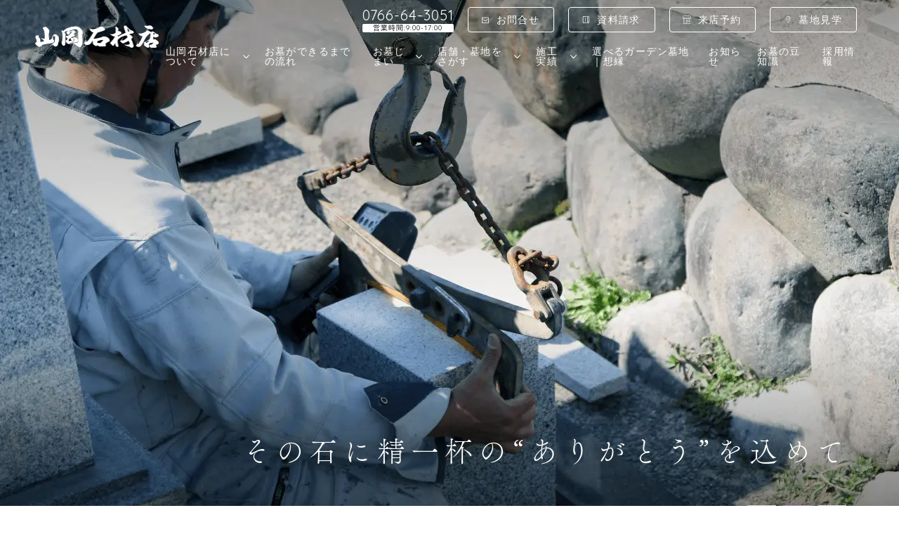

--- FILE ---
content_type: text/html; charset=UTF-8
request_url: https://yamaoka-sekizai.co.jp/
body_size: 15269
content:
<!doctype html>
<html lang="ja" class="no-js no-svg">

<head>
	<meta name="google-site-verification" content="kb3fjSAbG3ACUzH7Qb-oSVw04glnt0xedv4aRq-UESw" />
	<!-- Google Tag Manager -->
	<script>
		(function(w, d, s, l, i) {
			w[l] = w[l] || [];
			w[l].push({
				'gtm.start': new Date().getTime(),
				event: 'gtm.js'
			});
			var f = d.getElementsByTagName(s)[0],
				j = d.createElement(s),
				dl = l != 'dataLayer' ? '&l=' + l : '';
			j.async = true;
			j.src = 'https://www.googletagmanager.com/gtm.js?id=' + i + dl;
			f.parentNode.insertBefore(j, f);
		})(window, document, 'script', 'dataLayer', 'GTM-N6R65X7');
	</script>
	<!-- End Google Tag Manager -->

	<meta charset="UTF-8" />
			<meta name="viewport" content="width=1400">
		<link rel="icon" href="https://yamaoka-sekizai.co.jp/wp/wp-content/themes/yamaoka/assets/img/common/favicon.ico">
	<meta property="og:image" content="https://yamaoka-sekizai.co.jp/wp/wp-content/themes/yamaoka/assets/img/common/ogp.jpg">
	<meta name="format-detection" content="telephone=no">
	<!--stylesheet-->
	<!-- Slick.cssの読み込み -->
	<link rel="stylesheet" type="text/css" href="https://cdn.jsdelivr.net/npm/slick-carousel@1.8.1/slick/slick.css" />
	<link rel="stylesheet" type="text/css" href="https://cdn.jsdelivr.net/npm/slick-carousel@1.8.1/slick/slick-theme.css" />
	<link href="https://fonts.googleapis.com/css?family=Quicksand" rel="stylesheet">
	<script>
		(function(d) {
			var config = {
					kitId: 'aiw6tqx',
					scriptTimeout: 3000,
					async: true
				},
				h = d.documentElement,
				t = setTimeout(function() {
					h.className = h.className.replace(/\bwf-loading\b/g, "") + " wf-inactive";
				}, config.scriptTimeout),
				tk = d.createElement("script"),
				f = false,
				s = d.getElementsByTagName("script")[0],
				a;
			h.className += " wf-loading";
			tk.src = 'https://use.typekit.net/' + config.kitId + '.js';
			tk.async = true;
			tk.onload = tk.onreadystatechange = function() {
				a = this.readyState;
				if (f || a && a != "complete" && a != "loaded") return;
				f = true;
				clearTimeout(t);
				try {
					Typekit.load(config)
				} catch (e) {}
			};
			s.parentNode.insertBefore(tk, s)
		})(document);
	</script>
	<style>.grecaptcha-badge { visibility: hidden; }</style>
	<meta name='robots' content='index, follow, max-image-preview:large, max-snippet:-1, max-video-preview:-1' />

	<!-- This site is optimized with the Yoast SEO plugin v25.5 - https://yoast.com/wordpress/plugins/seo/ -->
	<title>山岡石材店 | その石に精一杯の“ありがとう”を込めて【富山・石川・福井】</title>
	<meta name="description" content="富山県・石川県・福井県の石のことなら施工実績、北陸No.1の山岡石材店にお任せください。創業90年、製造から施工まで自社一貫体制で取り組んでおり、アフターサービスも万全です。お墓はもちろん樹木葬などお客様の様々なご要望にお応えします。" />
	<link rel="canonical" href="https://yamaoka-sekizai.co.jp/" />
	<meta property="og:locale" content="ja_JP" />
	<meta property="og:type" content="website" />
	<meta property="og:title" content="山岡石材店 | その石に精一杯の“ありがとう”を込めて【富山・石川・福井】" />
	<meta property="og:description" content="富山県・石川県・福井県の石のことなら施工実績、北陸No.1の山岡石材店にお任せください。創業90年、製造から施工まで自社一貫体制で取り組んでおり、アフターサービスも万全です。お墓はもちろん樹木葬などお客様の様々なご要望にお応えします。" />
	<meta property="og:url" content="https://yamaoka-sekizai.co.jp/" />
	<meta property="og:site_name" content="山岡石材店" />
	<meta property="article:modified_time" content="2025-07-02T05:22:41+00:00" />
	<meta name="twitter:card" content="summary_large_image" />
	<script type="application/ld+json" class="yoast-schema-graph">{"@context":"https://schema.org","@graph":[{"@type":"WebPage","@id":"https://yamaoka-sekizai.co.jp/","url":"https://yamaoka-sekizai.co.jp/","name":"山岡石材店 | その石に精一杯の“ありがとう”を込めて【富山・石川・福井】","isPartOf":{"@id":"https://yamaoka-sekizai.co.jp/#website"},"datePublished":"2022-06-12T04:12:07+00:00","dateModified":"2025-07-02T05:22:41+00:00","description":"富山県・石川県・福井県の石のことなら施工実績、北陸No.1の山岡石材店にお任せください。創業90年、製造から施工まで自社一貫体制で取り組んでおり、アフターサービスも万全です。お墓はもちろん樹木葬などお客様の様々なご要望にお応えします。","breadcrumb":{"@id":"https://yamaoka-sekizai.co.jp/#breadcrumb"},"inLanguage":"ja","potentialAction":[{"@type":"ReadAction","target":["https://yamaoka-sekizai.co.jp/"]}]},{"@type":"BreadcrumbList","@id":"https://yamaoka-sekizai.co.jp/#breadcrumb","itemListElement":[{"@type":"ListItem","position":1,"name":"ホーム"}]},{"@type":"WebSite","@id":"https://yamaoka-sekizai.co.jp/#website","url":"https://yamaoka-sekizai.co.jp/","name":"山岡石材店","description":"山岡石材店","potentialAction":[{"@type":"SearchAction","target":{"@type":"EntryPoint","urlTemplate":"https://yamaoka-sekizai.co.jp/?s={search_term_string}"},"query-input":{"@type":"PropertyValueSpecification","valueRequired":true,"valueName":"search_term_string"}}],"inLanguage":"ja"}]}</script>
	<meta name="google-site-verification" content="kb3fjSAbG3ACUzH7Qb-oSVw04glnt0xedv4aRq-UESw" />
	<!-- / Yoast SEO plugin. -->


<link rel='dns-prefetch' href='//js.hs-scripts.com' />
<link rel='dns-prefetch' href='//modules.promolayer.io' />
<link rel='dns-prefetch' href='//use.fontawesome.com' />
<link rel='dns-prefetch' href='//fonts.googleapis.com' />
<link rel='dns-prefetch' href='//maxcdn.bootstrapcdn.com' />
<link rel="alternate" title="oEmbed (JSON)" type="application/json+oembed" href="https://yamaoka-sekizai.co.jp/wp-json/oembed/1.0/embed?url=https%3A%2F%2Fyamaoka-sekizai.co.jp%2F" />
<link rel="alternate" title="oEmbed (XML)" type="text/xml+oembed" href="https://yamaoka-sekizai.co.jp/wp-json/oembed/1.0/embed?url=https%3A%2F%2Fyamaoka-sekizai.co.jp%2F&#038;format=xml" />
<style id='wp-img-auto-sizes-contain-inline-css' type='text/css'>
img:is([sizes=auto i],[sizes^="auto," i]){contain-intrinsic-size:3000px 1500px}
/*# sourceURL=wp-img-auto-sizes-contain-inline-css */
</style>
<link rel='stylesheet' id='sbr_styles-css' href='https://yamaoka-sekizai.co.jp/wp/wp-content/plugins/reviews-feed/assets/css/sbr-styles.min.css?ver=2.1.1'  media='all' />
<link rel='stylesheet' id='sbi_styles-css' href='https://yamaoka-sekizai.co.jp/wp/wp-content/plugins/instagram-feed/css/sbi-styles.min.css?ver=6.9.1'  media='all' />
<link rel='stylesheet' id='sby_styles-css' href='https://yamaoka-sekizai.co.jp/wp/wp-content/plugins/feeds-for-youtube/css/sb-youtube-free.min.css?ver=2.4.0'  media='all' />
<link rel='stylesheet' id='wp-block-library-css' href='https://yamaoka-sekizai.co.jp/wp/wp-includes/css/dist/block-library/style.min.css?ver=6.9'  media='all' />
<style id='global-styles-inline-css' type='text/css'>
:root{--wp--preset--aspect-ratio--square: 1;--wp--preset--aspect-ratio--4-3: 4/3;--wp--preset--aspect-ratio--3-4: 3/4;--wp--preset--aspect-ratio--3-2: 3/2;--wp--preset--aspect-ratio--2-3: 2/3;--wp--preset--aspect-ratio--16-9: 16/9;--wp--preset--aspect-ratio--9-16: 9/16;--wp--preset--color--black: #000000;--wp--preset--color--cyan-bluish-gray: #abb8c3;--wp--preset--color--white: #ffffff;--wp--preset--color--pale-pink: #f78da7;--wp--preset--color--vivid-red: #cf2e2e;--wp--preset--color--luminous-vivid-orange: #ff6900;--wp--preset--color--luminous-vivid-amber: #fcb900;--wp--preset--color--light-green-cyan: #7bdcb5;--wp--preset--color--vivid-green-cyan: #00d084;--wp--preset--color--pale-cyan-blue: #8ed1fc;--wp--preset--color--vivid-cyan-blue: #0693e3;--wp--preset--color--vivid-purple: #9b51e0;--wp--preset--gradient--vivid-cyan-blue-to-vivid-purple: linear-gradient(135deg,rgb(6,147,227) 0%,rgb(155,81,224) 100%);--wp--preset--gradient--light-green-cyan-to-vivid-green-cyan: linear-gradient(135deg,rgb(122,220,180) 0%,rgb(0,208,130) 100%);--wp--preset--gradient--luminous-vivid-amber-to-luminous-vivid-orange: linear-gradient(135deg,rgb(252,185,0) 0%,rgb(255,105,0) 100%);--wp--preset--gradient--luminous-vivid-orange-to-vivid-red: linear-gradient(135deg,rgb(255,105,0) 0%,rgb(207,46,46) 100%);--wp--preset--gradient--very-light-gray-to-cyan-bluish-gray: linear-gradient(135deg,rgb(238,238,238) 0%,rgb(169,184,195) 100%);--wp--preset--gradient--cool-to-warm-spectrum: linear-gradient(135deg,rgb(74,234,220) 0%,rgb(151,120,209) 20%,rgb(207,42,186) 40%,rgb(238,44,130) 60%,rgb(251,105,98) 80%,rgb(254,248,76) 100%);--wp--preset--gradient--blush-light-purple: linear-gradient(135deg,rgb(255,206,236) 0%,rgb(152,150,240) 100%);--wp--preset--gradient--blush-bordeaux: linear-gradient(135deg,rgb(254,205,165) 0%,rgb(254,45,45) 50%,rgb(107,0,62) 100%);--wp--preset--gradient--luminous-dusk: linear-gradient(135deg,rgb(255,203,112) 0%,rgb(199,81,192) 50%,rgb(65,88,208) 100%);--wp--preset--gradient--pale-ocean: linear-gradient(135deg,rgb(255,245,203) 0%,rgb(182,227,212) 50%,rgb(51,167,181) 100%);--wp--preset--gradient--electric-grass: linear-gradient(135deg,rgb(202,248,128) 0%,rgb(113,206,126) 100%);--wp--preset--gradient--midnight: linear-gradient(135deg,rgb(2,3,129) 0%,rgb(40,116,252) 100%);--wp--preset--font-size--small: 13px;--wp--preset--font-size--medium: 20px;--wp--preset--font-size--large: 36px;--wp--preset--font-size--x-large: 42px;--wp--preset--spacing--20: 0.44rem;--wp--preset--spacing--30: 0.67rem;--wp--preset--spacing--40: 1rem;--wp--preset--spacing--50: 1.5rem;--wp--preset--spacing--60: 2.25rem;--wp--preset--spacing--70: 3.38rem;--wp--preset--spacing--80: 5.06rem;--wp--preset--shadow--natural: 6px 6px 9px rgba(0, 0, 0, 0.2);--wp--preset--shadow--deep: 12px 12px 50px rgba(0, 0, 0, 0.4);--wp--preset--shadow--sharp: 6px 6px 0px rgba(0, 0, 0, 0.2);--wp--preset--shadow--outlined: 6px 6px 0px -3px rgb(255, 255, 255), 6px 6px rgb(0, 0, 0);--wp--preset--shadow--crisp: 6px 6px 0px rgb(0, 0, 0);}:where(.is-layout-flex){gap: 0.5em;}:where(.is-layout-grid){gap: 0.5em;}body .is-layout-flex{display: flex;}.is-layout-flex{flex-wrap: wrap;align-items: center;}.is-layout-flex > :is(*, div){margin: 0;}body .is-layout-grid{display: grid;}.is-layout-grid > :is(*, div){margin: 0;}:where(.wp-block-columns.is-layout-flex){gap: 2em;}:where(.wp-block-columns.is-layout-grid){gap: 2em;}:where(.wp-block-post-template.is-layout-flex){gap: 1.25em;}:where(.wp-block-post-template.is-layout-grid){gap: 1.25em;}.has-black-color{color: var(--wp--preset--color--black) !important;}.has-cyan-bluish-gray-color{color: var(--wp--preset--color--cyan-bluish-gray) !important;}.has-white-color{color: var(--wp--preset--color--white) !important;}.has-pale-pink-color{color: var(--wp--preset--color--pale-pink) !important;}.has-vivid-red-color{color: var(--wp--preset--color--vivid-red) !important;}.has-luminous-vivid-orange-color{color: var(--wp--preset--color--luminous-vivid-orange) !important;}.has-luminous-vivid-amber-color{color: var(--wp--preset--color--luminous-vivid-amber) !important;}.has-light-green-cyan-color{color: var(--wp--preset--color--light-green-cyan) !important;}.has-vivid-green-cyan-color{color: var(--wp--preset--color--vivid-green-cyan) !important;}.has-pale-cyan-blue-color{color: var(--wp--preset--color--pale-cyan-blue) !important;}.has-vivid-cyan-blue-color{color: var(--wp--preset--color--vivid-cyan-blue) !important;}.has-vivid-purple-color{color: var(--wp--preset--color--vivid-purple) !important;}.has-black-background-color{background-color: var(--wp--preset--color--black) !important;}.has-cyan-bluish-gray-background-color{background-color: var(--wp--preset--color--cyan-bluish-gray) !important;}.has-white-background-color{background-color: var(--wp--preset--color--white) !important;}.has-pale-pink-background-color{background-color: var(--wp--preset--color--pale-pink) !important;}.has-vivid-red-background-color{background-color: var(--wp--preset--color--vivid-red) !important;}.has-luminous-vivid-orange-background-color{background-color: var(--wp--preset--color--luminous-vivid-orange) !important;}.has-luminous-vivid-amber-background-color{background-color: var(--wp--preset--color--luminous-vivid-amber) !important;}.has-light-green-cyan-background-color{background-color: var(--wp--preset--color--light-green-cyan) !important;}.has-vivid-green-cyan-background-color{background-color: var(--wp--preset--color--vivid-green-cyan) !important;}.has-pale-cyan-blue-background-color{background-color: var(--wp--preset--color--pale-cyan-blue) !important;}.has-vivid-cyan-blue-background-color{background-color: var(--wp--preset--color--vivid-cyan-blue) !important;}.has-vivid-purple-background-color{background-color: var(--wp--preset--color--vivid-purple) !important;}.has-black-border-color{border-color: var(--wp--preset--color--black) !important;}.has-cyan-bluish-gray-border-color{border-color: var(--wp--preset--color--cyan-bluish-gray) !important;}.has-white-border-color{border-color: var(--wp--preset--color--white) !important;}.has-pale-pink-border-color{border-color: var(--wp--preset--color--pale-pink) !important;}.has-vivid-red-border-color{border-color: var(--wp--preset--color--vivid-red) !important;}.has-luminous-vivid-orange-border-color{border-color: var(--wp--preset--color--luminous-vivid-orange) !important;}.has-luminous-vivid-amber-border-color{border-color: var(--wp--preset--color--luminous-vivid-amber) !important;}.has-light-green-cyan-border-color{border-color: var(--wp--preset--color--light-green-cyan) !important;}.has-vivid-green-cyan-border-color{border-color: var(--wp--preset--color--vivid-green-cyan) !important;}.has-pale-cyan-blue-border-color{border-color: var(--wp--preset--color--pale-cyan-blue) !important;}.has-vivid-cyan-blue-border-color{border-color: var(--wp--preset--color--vivid-cyan-blue) !important;}.has-vivid-purple-border-color{border-color: var(--wp--preset--color--vivid-purple) !important;}.has-vivid-cyan-blue-to-vivid-purple-gradient-background{background: var(--wp--preset--gradient--vivid-cyan-blue-to-vivid-purple) !important;}.has-light-green-cyan-to-vivid-green-cyan-gradient-background{background: var(--wp--preset--gradient--light-green-cyan-to-vivid-green-cyan) !important;}.has-luminous-vivid-amber-to-luminous-vivid-orange-gradient-background{background: var(--wp--preset--gradient--luminous-vivid-amber-to-luminous-vivid-orange) !important;}.has-luminous-vivid-orange-to-vivid-red-gradient-background{background: var(--wp--preset--gradient--luminous-vivid-orange-to-vivid-red) !important;}.has-very-light-gray-to-cyan-bluish-gray-gradient-background{background: var(--wp--preset--gradient--very-light-gray-to-cyan-bluish-gray) !important;}.has-cool-to-warm-spectrum-gradient-background{background: var(--wp--preset--gradient--cool-to-warm-spectrum) !important;}.has-blush-light-purple-gradient-background{background: var(--wp--preset--gradient--blush-light-purple) !important;}.has-blush-bordeaux-gradient-background{background: var(--wp--preset--gradient--blush-bordeaux) !important;}.has-luminous-dusk-gradient-background{background: var(--wp--preset--gradient--luminous-dusk) !important;}.has-pale-ocean-gradient-background{background: var(--wp--preset--gradient--pale-ocean) !important;}.has-electric-grass-gradient-background{background: var(--wp--preset--gradient--electric-grass) !important;}.has-midnight-gradient-background{background: var(--wp--preset--gradient--midnight) !important;}.has-small-font-size{font-size: var(--wp--preset--font-size--small) !important;}.has-medium-font-size{font-size: var(--wp--preset--font-size--medium) !important;}.has-large-font-size{font-size: var(--wp--preset--font-size--large) !important;}.has-x-large-font-size{font-size: var(--wp--preset--font-size--x-large) !important;}
/*# sourceURL=global-styles-inline-css */
</style>

<style id='classic-theme-styles-inline-css' type='text/css'>
/*! This file is auto-generated */
.wp-block-button__link{color:#fff;background-color:#32373c;border-radius:9999px;box-shadow:none;text-decoration:none;padding:calc(.667em + 2px) calc(1.333em + 2px);font-size:1.125em}.wp-block-file__button{background:#32373c;color:#fff;text-decoration:none}
/*# sourceURL=/wp-includes/css/classic-themes.min.css */
</style>
<link rel='stylesheet' id='bfb_fontawesome_stylesheet-css' href='https://use.fontawesome.com/releases/v5.12.1/css/all.css?ver=6.9'  media='all' />
<link rel='stylesheet' id='bfb_font_Montserrat-css' href='https://fonts.googleapis.com/css?family=Montserrat&#038;display=swap&#038;ver=6.9'  media='all' />
<link rel='stylesheet' id='contact-form-7-css' href='https://yamaoka-sekizai.co.jp/wp/wp-content/plugins/contact-form-7/includes/css/styles.css?ver=6.1'  media='all' />
<link rel='stylesheet' id='ctf_styles-css' href='https://yamaoka-sekizai.co.jp/wp/wp-content/plugins/custom-twitter-feeds/css/ctf-styles.min.css?ver=2.3.1'  media='all' />
<link rel='stylesheet' id='cff-css' href='https://yamaoka-sekizai.co.jp/wp/wp-content/plugins/custom-facebook-feed/assets/css/cff-style.min.css?ver=4.3.2'  media='all' />
<link rel='stylesheet' id='sb-font-awesome-css' href='https://maxcdn.bootstrapcdn.com/font-awesome/4.7.0/css/font-awesome.min.css?ver=6.9'  media='all' />
<link rel='stylesheet' id='tmpl03-style-css' href='https://yamaoka-sekizai.co.jp/wp/wp-content/themes/yamaoka/assets/css/style.min.css?ver=6.9'  media='all' />
<link rel='stylesheet' id='cf7cf-style-css' href='https://yamaoka-sekizai.co.jp/wp/wp-content/plugins/cf7-conditional-fields/style.css?ver=2.6.2'  media='all' />
<script  src="https://yamaoka-sekizai.co.jp/wp/wp-includes/js/jquery/jquery.min.js?ver=3.7.1" id="jquery-core-js"></script>
<script  src="https://yamaoka-sekizai.co.jp/wp/wp-includes/js/jquery/jquery-migrate.min.js?ver=3.4.1" id="jquery-migrate-js"></script>
<script type="module" src="https://modules.promolayer.io/index.js" data-pluid="KF8hQ6fDqDaKLOqswjy3fnvPL4z1" crossorigin async></script><link rel="https://api.w.org/" href="https://yamaoka-sekizai.co.jp/wp-json/" /><link rel="alternate" title="JSON" type="application/json" href="https://yamaoka-sekizai.co.jp/wp-json/wp/v2/pages/25" /><link rel='shortlink' href='https://yamaoka-sekizai.co.jp/' />
			<!-- DO NOT COPY THIS SNIPPET! Start of Page Analytics Tracking for HubSpot WordPress plugin v11.3.16-->
			<script class="hsq-set-content-id" data-content-id="standard-page">
				var _hsq = _hsq || [];
				_hsq.push(["setContentType", "standard-page"]);
			</script>
			<!-- DO NOT COPY THIS SNIPPET! End of Page Analytics Tracking for HubSpot WordPress plugin -->
			<meta name="generator" content="Elementor 3.30.3; features: e_font_icon_svg, additional_custom_breakpoints, e_element_cache; settings: css_print_method-external, google_font-enabled, font_display-swap">
			<style>
				.e-con.e-parent:nth-of-type(n+4):not(.e-lazyloaded):not(.e-no-lazyload),
				.e-con.e-parent:nth-of-type(n+4):not(.e-lazyloaded):not(.e-no-lazyload) * {
					background-image: none !important;
				}
				@media screen and (max-height: 1024px) {
					.e-con.e-parent:nth-of-type(n+3):not(.e-lazyloaded):not(.e-no-lazyload),
					.e-con.e-parent:nth-of-type(n+3):not(.e-lazyloaded):not(.e-no-lazyload) * {
						background-image: none !important;
					}
				}
				@media screen and (max-height: 640px) {
					.e-con.e-parent:nth-of-type(n+2):not(.e-lazyloaded):not(.e-no-lazyload),
					.e-con.e-parent:nth-of-type(n+2):not(.e-lazyloaded):not(.e-no-lazyload) * {
						background-image: none !important;
					}
				}
			</style>
			</head>

<body class="home wp-singular page-template-default page page-id-25 wp-theme-yamaoka elementor-default elementor-kit-3428">
	<!-- Google Tag Manager (noscript) -->
	<noscript><iframe src="https://www.googletagmanager.com/ns.html?id=GTM-N6R65X7" height="0" width="0" style="display:none;visibility:hidden"></iframe></noscript>
	<!-- End Google Tag Manager (noscript) -->
	<header class="l-header " id="js-header-fixed">
		<div class="l-header__wrap">
							<h1 class="l-header__logo">
					<a href="https://yamaoka-sekizai.co.jp/" rel="home">
						<img src="https://yamaoka-sekizai.co.jp/wp/wp-content/themes/yamaoka/assets/img/common/logo.svg" alt="山岡石材店">
					</a>
				</h1>
									<nav class="l-header__nav">
				<div class="mobile">
											<ul class="l-header__nav--listtop">
							<li class="l-header__nav--item tel">
								<a href="tel:0766643051" id="header__nav-tel">0766-64-3051<span>営業時間:9:00-17:00</span></a>
							</li>
							<li class="l-header__nav--item box box-contact">
								<a href="https://yamaoka-sekizai.co.jp/contact">お問合せ</a>
							</li>
							<li class="l-header__nav--item box box-document">
								<a href="https://yamaoka-sekizai.co.jp/request-documents">資料請求</a>
							</li>
							<li class="l-header__nav--item box box-reservation">
								<a href="https://yamaoka-sekizai.co.jp/store_introduction/">来店予約</a>
							</li>
							<li class="l-header__nav--item box box-visit">
								<a href="https://yamaoka-sekizai.co.jp/cemetery_information/">墓地見学</a>
							</li>
						</ul>
									</div>
									<ul class="l-header__nav--list">
						<li class="l-header__nav--item">
							<span class="l-header__nav--item-ttl desctop">山岡石材店について</span>
							<div class="l-header__nav--item-child desctop">
								<ul class="l-header__nav--item-child--wrap l-header__nav--item-child--five">
									<li class="l-header__nav--item-child--wrap-bgwhite pc">
										<a>山岡石材店について</a>
									</li>
									<li>
										<a href="https://yamaoka-sekizai.co.jp/feature">山岡石材の強み</a>
									</li>
									<li>
										<a href="https://yamaoka-sekizai.co.jp/kizanseki">こだわりの紀山石</a>
									</li>
									<li>
										<a href="https://yamaoka-sekizai.co.jp/stoneworks">石材工事</a>
									</li>
									<li>
										<a href="https://yamaoka-sekizai.co.jp/about">会社概要</a>
									</li>
									<li>
										<a href="https://yamaoka-sekizai.co.jp/sdgs">SDGｓへの取り組み</a>
									</li>
								</ul>
							</div>
						</li>
						<li class="l-header__nav--item">
							<a href="https://yamaoka-sekizai.co.jp/tombstone">お墓ができるまでの流れ</a>
						</li>
						<li class="l-header__nav--item">
							<span class="l-header__nav--item-ttl desctop">お墓じまい</span>
							<div class="l-header__nav--item-child desctop">
								<ul class="l-header__nav--item-child--wrap">
									<li class="l-header__nav--item-child--wrap-bgwhite pc">
										<a>お墓じまい</a>
									</li>
									<li>
										<a href="https://yamaoka-sekizai.co.jp/monument">樹木葬・モニュメント葬</a>
									</li>
									<li>
										<a href="https://yamaoka-sekizai.co.jp/memorial-closing">墓じまい</a>
									</li>
								</ul>
							</div>
						</li>
						<li class="l-header__nav--item">
							<span class="l-header__nav--item-ttl desctop">店舗・墓地をさがす</span>
							<div class="l-header__nav--item-child desctop">
								<ul class="l-header__nav--item-child--wrap">
									<li class="l-header__nav--item-child--wrap-bgwhite pc">
										<a>店舗・墓地をさがす</a>
									</li>
									<li>
										<a href="https://yamaoka-sekizai.co.jp/store_introduction">店舗一覧</a>
									</li>
									<li>
										<a href="https://yamaoka-sekizai.co.jp/cemetery_information">墓地情報</a>
									</li>
								</ul>
							</div>
						</li>
						<li class="l-header__nav--item">
							<span class="l-header__nav--item-ttl desctop">施工実績</span>
							<div class="l-header__nav--item-child desctop">
								<ul class="l-header__nav--item-child--wrap">
									<li class="l-header__nav--item-child--wrap-bgwhite pc">
										<a>施工実績</a>
									</li>

									<li>
										<a href="https://yamaoka-sekizai.co.jp/works">施工事例</a>
									</li>
									<li>
										<a href="https://yamaoka-sekizai.co.jp/voice">お客様の声</a>
									</li>
								</ul>
							</div>
						</li>

						<li class="l-header__nav--item">
							<a href="#lp-bnr">
								選べるガーデン墓地｜想縁
							</a>
						</li>


						<li class="l-header__nav--item">
							<a href="https://yamaoka-sekizai.co.jp/news">お知らせ</a>
						</li>
						<li class="l-header__nav--item">
							<a href="https://yamaoka-sekizai.co.jp/columns">お墓の豆知識</a>
						</li>
						<li class="l-header__nav--item">
							<a href="https://yamaoka-sekizai.co.jp/recuit/recruit/">採用情報</a>
						</li>
					</ul>
				
				<div class="l-header__nav--ctl sp">
											<ul>
							<li>
								<a href="https://yamaoka-sekizai.co.jp/store_introduction/">
									<div class="l-header__nav--ctl-btn-wrap">
										<img src="https://yamaoka-sekizai.co.jp/wp/wp-content/themes/yamaoka/assets/img/common/sp-nav-ic-reservation-purple.svg" alt="icon" width="20" height="20">
										<span class="l-header__nav--ctl-ttl">来店を予約</span>
									</div>
								</a>
							</li>
							<li>
								<a href="https://yamaoka-sekizai.co.jp/cemetery_information/">
									<div class="l-header__nav--ctl-btn-wrap">
										<img src="https://yamaoka-sekizai.co.jp/wp/wp-content/themes/yamaoka/assets/img/common/sp-nav-ic-visit-purple.svg" alt="icon" width="20" height="20">
										<span class="l-header__nav--ctl-ttl">墓地見学を予約</span>
									</div>
								</a>
							</li>
							<li>
								<a href="https://yamaoka-sekizai.co.jp/request-documents/">
									<div class="l-header__nav--ctl-btn-wrap">
										<img src="https://yamaoka-sekizai.co.jp/wp/wp-content/themes/yamaoka/assets/img/common/sp-nav-ic-document-purple.svg" alt="icon" width="20" height="20">
										<span class="l-header__nav--ctl-ttl">カタログをみる</span>
									</div>
								</a>
							</li>
						</ul>
					
				</div>
				<div class="c-btn c-btn__w sp">
					<a href="https://www.rakuten.co.jp/yamaokasekizai/" target="_blank">
						<span>楽天市場へ</span>
					</a>
				</div>
				<div class="c-btn__img sp">
					<a href="http://www.hb-net.jp/" target="_blank">
						<img src="https://yamaoka-sekizai.co.jp/wp/wp-content/themes/yamaoka/assets/img/common/btn-h-bridalnet.png" alt="ブライダルリンク">
					</a>
				</div>
				<div class="l-header__nav--sns sp">
					<ul>
						<li class="l-header__nav--sns-item">
							<a href="https://www.instagram.com/ishinoyamaoka/" target="_blank">
								<img loading="lazy" src="https://yamaoka-sekizai.co.jp/wp/wp-content/themes/yamaoka/assets/img/common/ic-instagram-purple.svg" alt="instagram" width="20" height="20">
							</a>
						</li>
						<li class="l-header__nav--sns-item" style="display:none;">
							<a href="">
								<img loading="lazy" src="https://yamaoka-sekizai.co.jp/wp/wp-content/themes/yamaoka/assets/img/common/ic-twitter-purple.svg" alt="twitter" width="20" height="20">
							</a>
						</li>
						<li class="l-header__nav--sns-item">
							<a href="https://www.facebook.com/profile.php?id=100067132599120">
								<img loading="lazy" src="https://yamaoka-sekizai.co.jp/wp/wp-content/themes/yamaoka/assets/img/common/ic-facebook-purple.svg" alt="facebock" width="20" height="20">
							</a>
						</li>
						<li class="l-header__nav--sns-item">
							<a href="https://www.youtube.com/@user-ow7oo8ie7i" target="_blank">
								<img loading="lazy" src="https://yamaoka-sekizai.co.jp/wp/wp-content/themes/yamaoka/assets/img/common/ic-youtube-purple.svg" alt="youtube" width="20" height="20">
							</a>
						</li>
					</ul>
				</div>
				<div class="l-header__nav--policy sp">
					<a href="https://yamaoka-sekizai.co.jp/privacypolicy/">プライバシーポリシー</a>
				</div>
			</nav>
		</div>
	</header>

	<!--div id="fixed">
		<a href="https://yamaoka-sekizai.co.jp/#lp-bnr">
			<picture>
				<img src="https://yamaoka-sekizai.co.jp/wp/wp-content/themes/yamaoka/assets/img/common/fixed.png" alt="ご案内ページはこちら">
			</picture>
		</a>
	</!--div -->
<script src="https://yamaoka-sekizai.co.jp/wp/wp-content/themes/yamaoka/assets/js/jquery.inview.min.js" defer></script>
<main class="l-main p-home">

	<div class="p-home-mainv">
		<div class="p-home-mainv__copy">
			<span>その石に精一杯の<br class="sp">“ありがとう”を<br class="sp">込めて</span>
		</div>

		<ul class="p-home-mainv__slider" id="js-slider-home-mainv">
			<li class="p-home-mainv__slider--item">
				<picture>
					<source media="(max-width: 750px)" srcset="https://yamaoka-sekizai.co.jp/wp/wp-content/themes/yamaoka/assets/img/home/topsp-slider01.webp">
					<img src="https://yamaoka-sekizai.co.jp/wp/wp-content/themes/yamaoka/assets/img/home/top-slider01.webp" alt="イメージ">
				</picture>
			</li>
			<li class="p-home-mainv__slider--item">
				<picture>
					<source media="(max-width: 750px)" srcset="https://yamaoka-sekizai.co.jp/wp/wp-content/themes/yamaoka/assets/img/home/topsp-slider02.webp">
					<img src="https://yamaoka-sekizai.co.jp/wp/wp-content/themes/yamaoka/assets/img/home/top-slider02.webp" alt="イメージ">
				</picture>
			</li>
			<li class="p-home-mainv__slider--item">
				<picture>
					<source media="(max-width: 750px)" srcset="https://yamaoka-sekizai.co.jp/wp/wp-content/themes/yamaoka/assets/img/home/topsp-slider03.webp">
					<img src="https://yamaoka-sekizai.co.jp/wp/wp-content/themes/yamaoka/assets/img/home/top-slider03.webp" alt="イメージ">
				</picture>
			</li>
		</ul>
	</div>

	<div class="p-home__section-bg">
		<!--div class="p-home-bnr">
			<div class="l-container">
				<div class="p-home-bnr__flex">
					<div class="p-home-bnr__box p-home-bnr__contact">
						<a href="https://forms.gle/nzyvANzwQyEE8giZ6" target="_blank">
							<span class="pc-tab">
								能登半島地震における石材、墓石倒壊の<br>
								復旧に関するお問い合わせはこちら
							</span>

							<span class="sp">
								能登半島地震の復旧工事<br>
								<span class="btn">
									お問合せはこちら
								</span>
							</span>
						</a>
					</div>
					<div class="p-home-bnr__box p-home-bnr__restoration">
						<a href="https://yamaoka-sekizai.co.jp/works/?cat=restoration">
							<span class="pc-tab">
								能登半島地震の<br>
								復旧工事事例はこちら
							</span>

							<span class="sp">
								復旧工事事例<br>
								<span class="btn">
									一覧をみる
								</span>
							</span>
						</a>
					</div>
				</div>
			</div>
		</!--div -->

		<section class="c-info">
    <div class="l-container__middle">
        <div class="c-info__box">
            <p class="c-info__box-main">
                お問合せ・ご質問は<br class="sp"><span>こちらから承ります。</span>
            </p>
            <a class="c-info__box-tel">
                <img src="https://yamaoka-sekizai.co.jp/wp/wp-content/themes/yamaoka/assets/img/common/tel.svg" alt="tell">
            </a>
            <div class="c-info__box-time">営業時間:9:00-17:00</div>
            <ul class="c-info__box-link">
                <li>
                    <a href="https://liff.line.me/1645278921-kWRPP32q/?accountId=709epnim">
                        LINEからお問合せ
                    </a>
                </li>
                <li>
                    <a href="https://yamaoka-sekizai.co.jp/contact/">
                        メールでお問合せ
                    </a>
                </li>
            </ul>
        </div>
    </div>
</section>

		<section class="p-home-company">
			<div class="l-container__wide">
				<div class="p-home-company--contentwrap">
					<div class="p-home-company--contentwrap__child-01 js__view" data-num="1">
						<img src="https://yamaoka-sekizai.co.jp/wp/wp-content/themes/yamaoka/assets/img/home/company-content-img-01.webp" alt="images">
					</div>
					<div class="p-home-company--contentwrap__child-02 js__view" data-num="2">
						<img src="https://yamaoka-sekizai.co.jp/wp/wp-content/themes/yamaoka/assets/img/home/company-content-img-02.webp" alt="images">
					</div>
					<div class="p-home-company--contentwrap__child-03 js__view" data-num="3">
						<img src="https://yamaoka-sekizai.co.jp/wp/wp-content/themes/yamaoka/assets/img/home/company-content-img-03.webp" alt="images" width="340">
					</div>
					<div class="p-home-company--contentwrap__child-04 js__view" data-num="4">
						<img loading="lazy" src="https://yamaoka-sekizai.co.jp/wp/wp-content/themes/yamaoka/assets/img/home/company-content-img-04-01.svg" alt="石材を通して思いを刻む" width="60" height="480">
						<img loading="lazy" src="https://yamaoka-sekizai.co.jp/wp/wp-content/themes/yamaoka/assets/img/home/company-content-img-04-02.svg" alt="まちや記憶や歴史" width="60" height="360">
					</div>
					<div class="p-home-company--contentwrap__child-05 js__view" data-num="5">
						<img src="https://yamaoka-sekizai.co.jp/wp/wp-content/themes/yamaoka/assets/img/home/company-content-img-05.webp" alt="images">
					</div>
					<div class="p-home-company--contentwrap__child-06 js__view" data-num="6">
						<p>A craftsman<br />finishes it <br class="sp">by hand<br />carefully one <br class="sp" />by one</p>
					</div>
					<div class="p-home-company--contentwrap__child-07 js__view" data-num="7">
						<p>創業より90年、<br />神社仏閣・公共工事・エクステリアなど、<br class="lap" />代々受け継つぎ磨いてきた石職人の手技でまちの歴史、人の思い・記憶を<br class="pc" />一つ一つ石に刻んできました</p>
					</div>
					<div class="p-home-company--contentwrap__child-08 js__view" data-num="8">
						<img src="https://yamaoka-sekizai.co.jp/wp/wp-content/themes/yamaoka/assets/img/home/company-content-img-08.webp" alt="images">
					</div>
					<div class="p-home-company--contentwrap__child-09 js__view" data-num="9">
						<img src="https://yamaoka-sekizai.co.jp/wp/wp-content/themes/yamaoka/assets/img/home/company-content-img-09.webp" alt="images">
					</div>
					<div class="p-home-company--contentwrap__child-10 js__view" data-num="10">
						<p>刻んだ想いを大切に<br />これからもふるさとの礎を<br class="pc" />一つ一つ丁寧に積み上げていく<br class="pc" />縁の下の力持ちでありたいです</p>
					</div>
					<div class="p-home-company--contentwrap__child-11 js__view" data-num="11">
						<img src="https://yamaoka-sekizai.co.jp/wp/wp-content/themes/yamaoka/assets/img/home/company-content-img-11.webp" alt="images">
					</div>
					<div class=" p-home-company--contentwrap__child-12 js__view" data-num="12">
						<div class="c-btn c-btn__bg-white">
							<a href="https://yamaoka-sekizai.co.jp/about/">
								<span>私たちについて</span>
							</a>
						</div>
					</div>
				</div>
			</div>
		</section>
		<script defer>
			window.addEventListener('load', function() {
				jQuery(function($) {
					$('.js__view').on('inview', function(event, isInview) {
						if (isInview) {
							$(this).delay(500).addClass('js__view--active');
						}
					});
				});
			});
		</script>

	</div>

	<section class="p-home-about">
		<div class="p-home-about__imagebox"></div>
		<div class="l-container__wide">
			<div class="p-home-about__inner">
				<div class="p-home-about__flex flex__tombstone">
																<div class="text right">
							<div class="ttl">
								<span>Tombstone</span>
								墓石販売							</div>
							<div class="detail">
								昔ながらの和型や高さが低くお手入れしやすい洋型、<br />
和型の趣きを残しつつ洋型の良さを取り入れた和洋型、<br />
オリジナルのデザインも承っております。							</div>
							<div class="c-btn">
								<a href="https://yamaoka-sekizai.co.jp/tombstone/">
									<span>詳しくみる</span>
								</a>
							</div>
						</div>
						<div class="p-home-about__flex--tombstone-imgbox">
							<div class="img">
																	<img src="https://yamaoka-sekizai.co.jp/wp/wp-content/uploads/2025/05/about-img-01.webp" alt="墓石販売" width="670">
								
							</div>
							<div class="imgttl">
								<img loading="lazy" src="https://yamaoka-sekizai.co.jp/wp/wp-content/themes/yamaoka/assets/img/home/about-tombstone-ttl-01.svg" alt="和風洋風のお墓" width="60" height="240">
								<img loading="lazy" src="https://yamaoka-sekizai.co.jp/wp/wp-content/themes/yamaoka/assets/img/home/about-tombstone-ttl-02.svg" alt="オリジナルデザインも" width="60" height="324">
							</div>
						</div>
									</div>

													<div class="p-home-about__flex flex__monument">
						<div class="p-home-about__flex--monument-imgbox">
							<div class="img">
																	<img src="https://yamaoka-sekizai.co.jp/wp/wp-content/uploads/2025/05/about-img-02.webp" alt="樹木葬・モニュメント葬" width="500">
															</div>
							<div class="imgttl">
																							</div>
						</div>
						<div class="text left">
							<div class="ttl">
								<span>Monument</span>
								樹木葬・モニュメント葬							</div>
							<div class="detail">
								これから新しくお墓をお考えの方、後継ぎでお困りの方に、将来も安心していただけるこれからの新しいお墓の在り方をご提案いたします。							</div>
							<div class="c-btn">
								<a href="https://yamaoka-sekizai.co.jp/monument/">
									<span>詳しくみる</span>
								</a>
							</div>
						</div>
					</div>
				
													<div class="p-home-about__flex flex__stoneworks">
						<div class="text right">
							<div class="ttl">
								<span>Stone Works</span>
								石材工事							</div>
							<div class="detail">
								石灯篭や石塀、石畳、石細工、庭石、神社仏閣の石造や石碑モニュメントなど、石材工事に関わるご要望に丁寧にお答えいたします。							</div>
							<div class="c-btn">
								<a href="https://yamaoka-sekizai.co.jp/stoneworks/">
									<span>詳しくみる</span>
								</a>
							</div>
						</div>
						<div class="p-home-about__flex--stoneworks-imgbox">
							<div class="img">
																	<img src="https://yamaoka-sekizai.co.jp/wp/wp-content/uploads/2025/05/about-img-03.webp" alt="石材工事" width="600">
															</div>
							<div class="imgttl">
																							</div>
						</div>
					</div>
				

													<div class="p-home-about__flex flex__memotial">
						<div class="p-home-about__flex--memotial-imgbox">
							<div class="img">
																	<img src="https://yamaoka-sekizai.co.jp/wp/wp-content/uploads/2025/05/about-img-04.webp" alt="これからの供養" width="600">
															</div>
							<div class="imgttl">
																							</div>
						</div>
						<div class="text left">
							<div class="ttl">
								<span>MemorialClosing</span>
								墓じまい							</div>
							<div class="detail">
								大切なご先祖のお墓をこれからも大切に守っていくために、新しいお墓の在り方やこれからの供養について、墓じまいに関するお手続きや行政手続きに関しても対応いたします。いつでもご相談ください。							</div>
							<div class="c-btn">
								<a href="https://yamaoka-sekizai.co.jp/memorial-closing/">
									<span>詳しくみる</span>
								</a>
							</div>
						</div>
					</div>
				

													<div class="p-home-about__flex flex__kizanseki">
						<div class="text right">
							<div class="ttl">
								<span>Cemetery information</span>
								墓地情報							</div>
							<div class="detail">
								富山県、石川県、福井県にある、アクセス良好な霊苑や、樹木葬・モニュメント葬など、多種多様な墓地をご用意しております。<br />
各墓地の空き状況の確認など、<br />
お気軽にご連絡ください。							</div>
							<div class="p-home-about__link">
								<p>お近くの墓地や霊園をさがす</p>
								<div class="p-home-about__link-flex">
									<a href="https://yamaoka-sekizai.co.jp/contact/">
										<img src="https://yamaoka-sekizai.co.jp/wp/wp-content/themes/yamaoka/assets/img/home/btn-consultation.png" alt="相談する">
									</a>
									<a href="https://yamaoka-sekizai.co.jp/cemetery_information/">
										<img src="https://yamaoka-sekizai.co.jp/wp/wp-content/themes/yamaoka/assets/img/home/btn-list.png" alt="一覧を見る">
									</a>
								</div>
							</div>
						</div>
						<div class="p-home-about__flex--kizanseki-imgbox">
							<div class="img">
																	<img src="https://yamaoka-sekizai.co.jp/wp/wp-content/uploads/2025/05/about-img-06.webp" alt="墓地情報">
															</div>
							<div class="imgttl">
																							</div>
						</div>
					</div>
				
			</div>
		</div>
	</section>

	<script src="https://cdn.jsdelivr.net/npm/@splidejs/splide@4.1.4/dist/js/splide.min.js"></script>
	<link href="https://cdn.jsdelivr.net/npm/@splidejs/splide@4.1.4/dist/css/splide.min.css" rel="stylesheet">

	<section class="p-home-uservoice">
		<div class="p-home-uservoice__inner">
			<div class="p-home-uservoice--contentwrap">
				<div class="p-home-uservoice--contentwrap__ttl">
					<img src="https://yamaoka-sekizai.co.jp/wp/wp-content/themes/yamaoka/assets/img/home/uservoice-ttl-img-01.svg" alt="お客様からの">
					<img src="https://yamaoka-sekizai.co.jp/wp/wp-content/themes/yamaoka/assets/img/home/uservoice-ttl-img-02.svg" alt="素直なお声">
				</div>
				<div class="p-home-uservoice--contentwrap__lead">
					<p>さまざまな石材工事に対応しております。<br />ご検討中のお客さまもご参考にどうぞ。</p>
				</div>
				<div class="p-home-uservoice--contentwrap__img pc-tab">
					<img src="https://yamaoka-sekizai.co.jp/wp/wp-content/themes/yamaoka/assets/img/home/uservoice-img.webp" alt="images">
				</div>
				<div class="splide p-home-uservoice--contentwrap__slider">
					<div class="p-home-uservoice--contentwrap__slider--btns">
						<div class="splide__arrows splide__arrows--ltr">
							<button class="splide__arrow splide__arrow--prev" type="button" aria-label="Previous slide">
								<img src="https://yamaoka-sekizai.co.jp/wp/wp-content/themes/yamaoka/assets/img/home/arrow-left.svg">
							</button>
							<button class="splide__arrow splide__arrow--next" type="button" aria-label="Next slide">
								<img src="https://yamaoka-sekizai.co.jp/wp/wp-content/themes/yamaoka/assets/img/home/arrow-right.svg">
							</button>
						</div>
						<div class="c-btn p-home-uservoice--contentwrap__more">
							<a href="https://yamaoka-sekizai.co.jp/voice/">
								<span>詳しくみる</span>
							</a>
						</div>
					</div>
					
					<div class="splide__track p-home-uservoice--contentwrap__slider--body">
													<ul class="splide__list">
																																				<li class="splide__slide p-home-uservoice--contentwrap__slider-child">
											<a href="https://yamaoka-sekizai.co.jp/wp/wp-content/uploads/2023/08/20230824-3-725x1024.jpg" target="_blank" rel="noopener">
												<div class="p-home-uservoice--contentwrap__slider-child--category">
													<span>
														石材工事													</span>
												</div>
												<div class="p-home-uservoice--contentwrap__slider-child--text">
													<p>富山県中新川郡M様お墓石工事</p>
												</div>
												<div class="p-home-uservoice--contentwrap__slider-child--time">
													<time>2023.08.24</time>
												</div>
											</a>
										</li>
																																													<li class="splide__slide p-home-uservoice--contentwrap__slider-child">
											<a href="https://yamaoka-sekizai.co.jp/wp/wp-content/uploads/2023/08/20230824-2-725x1024.jpg" target="_blank" rel="noopener">
												<div class="p-home-uservoice--contentwrap__slider-child--category">
													<span>
														石材工事													</span>
												</div>
												<div class="p-home-uservoice--contentwrap__slider-child--text">
													<p>福井県福井市H様お墓石工事</p>
												</div>
												<div class="p-home-uservoice--contentwrap__slider-child--time">
													<time>2023.08.24</time>
												</div>
											</a>
										</li>
																																													<li class="splide__slide p-home-uservoice--contentwrap__slider-child">
											<a href="https://yamaoka-sekizai.co.jp/wp/wp-content/uploads/2023/08/20230824-1-725x1024.jpg" target="_blank" rel="noopener">
												<div class="p-home-uservoice--contentwrap__slider-child--category">
													<span>
														石材工事													</span>
												</div>
												<div class="p-home-uservoice--contentwrap__slider-child--text">
													<p>石川県加賀市T様お墓石工事</p>
												</div>
												<div class="p-home-uservoice--contentwrap__slider-child--time">
													<time>2023.08.24</time>
												</div>
											</a>
										</li>
																																													<li class="splide__slide p-home-uservoice--contentwrap__slider-child">
											<a href="https://yamaoka-sekizai.co.jp/wp/wp-content/uploads/2023/03/1220石川県加賀市N様-1024x96.jpg" target="_blank" rel="noopener">
												<div class="p-home-uservoice--contentwrap__slider-child--category">
													<span>
														石材工事													</span>
												</div>
												<div class="p-home-uservoice--contentwrap__slider-child--text">
													<p>石川県加賀市N様</p>
												</div>
												<div class="p-home-uservoice--contentwrap__slider-child--time">
													<time>2023.03.29</time>
												</div>
											</a>
										</li>
																																													<li class="splide__slide p-home-uservoice--contentwrap__slider-child">
											<a href="https://yamaoka-sekizai.co.jp/wp/wp-content/uploads/2023/03/1016石川県白山市K様-1024x75.jpg" target="_blank" rel="noopener">
												<div class="p-home-uservoice--contentwrap__slider-child--category">
													<span>
														石材工事													</span>
												</div>
												<div class="p-home-uservoice--contentwrap__slider-child--text">
													<p>石川県白山市K様</p>
												</div>
												<div class="p-home-uservoice--contentwrap__slider-child--time">
													<time>2023.03.29</time>
												</div>
											</a>
										</li>
																								</ul>
											</div>
				</div>
			</div>
		</div>
	</section>


		<section class="p-home-lp-bnr" id="lp-bnr">
		<div class="l-container__middle">
			<h2>
				<span>Landing Page</span>
				各種ご案内ページ
			</h2>

			<div class="list">
				<ul class="flex">
													<li>
									<a href="https://yamaoka-sekizai.co.jp/soen/yumetenten/" target="_blank" rel="noopener noreferrer">
										<div class="flex-box">
											<div class="flex-left">
												<div class="ttl">
													<p><span>殯と癒やしの墓地公苑</span>夢点々</p>
												</div>
												<div class="txt">
													<p>福井県の足羽山のふもと、やわらかな陽射しとそよ風に包まれた殯と癒やしの墓地公苑</p>
												</div>
											</div>

											<div class="flex-right">
																									<img src="https://yamaoka-sekizai.co.jp/wp/wp-content/uploads/2025/07/マスクグループ-3-1.jpg" alt="夢点々">
																							</div>
										</div>
									</a>
								</li>
													<li>
									<a href="https://yamaoka-sekizai.co.jp/soen/toyamajodoen/" target="_blank" rel="noopener noreferrer">
										<div class="flex-box">
											<div class="flex-left">
												<div class="ttl">
													<p><span>選べるガーデン墓地</span>想縁</p>
												</div>
												<div class="txt">
													<p>草花に囲まれ、北アルプス・立山連峰を望む、永代供養付き【選べるガーデン墓地】</p>
												</div>
											</div>

											<div class="flex-right">
																									<img src="https://yamaoka-sekizai.co.jp/wp/wp-content/uploads/2025/07/マスクグループ4-1.jpg" alt="想縁">
																							</div>
										</div>
									</a>
								</li>
					
				</ul>
			</div>
		</div>
	</section>


	<script>
		window.addEventListener('load', () => {
			// uservoice section
			const userVoiceSlider = document.querySelector('.p-home-uservoice--contentwrap__slider');
			if (userVoiceSlider) {
				new Splide(userVoiceSlider, {
					type: 'slide',
					pagination: true,
					rewind: true,
					perPage: 3,
					autoWidth: true,
					gap: '20px',
					classes: {
						arrows: 'splide__arrows your-class-arrows',
						arrow: 'splide__arrow your-class-arrow',
						prev: 'splide__arrow--prev your-class-prev',
						next: 'splide__arrow--next your-class-next',
					},
					breakpoints: {
						1399: {
							perPage: 1,
							gap: '20px',
							padding: {
								left: 20,
								right: 20,
								autoWidth: false,
							}
						},
						768: {
							perPage: 1,
							gap: '20px',
							padding: {
								left: 20,
								right: 20,
								autoWidth: false,
							}
						}
					}
				}).mount();
			}
		});
	</script>


	<section class="p-home-news">
		<div class="p-home-news__container">
			<h2 class="c-section__title p-home-news__title">
				<span class="_en">Infomation</span>新着情報
			</h2>
						<div class="p-home-news__wrap">
									<ul class="p-home-news__list">
													<li class="p-home-news__list--item">
								<div class="p-home-news__list--item-img">
									<a href="https://yamaoka-sekizai.co.jp/news/post-3638/">
										<img loading="lazy" width="240" height="240" src="https://yamaoka-sekizai.co.jp/wp/wp-content/uploads/2026/01/2025-300x300.jpg" class="attachment-240x240 size-240x240 wp-post-image" alt="山岡石材店　営業時間" decoding="async" srcset="https://yamaoka-sekizai.co.jp/wp/wp-content/uploads/2026/01/2025-300x300.jpg 300w, https://yamaoka-sekizai.co.jp/wp/wp-content/uploads/2026/01/2025-1024x1024.jpg 1024w, https://yamaoka-sekizai.co.jp/wp/wp-content/uploads/2026/01/2025-150x150.jpg 150w, https://yamaoka-sekizai.co.jp/wp/wp-content/uploads/2026/01/2025-768x768.jpg 768w, https://yamaoka-sekizai.co.jp/wp/wp-content/uploads/2026/01/2025.jpg 1080w" sizes="(max-width: 240px) 100vw, 240px" />									</a>
								</div>
								<div class="p-home-news__list--title">
									<a href="https://yamaoka-sekizai.co.jp/news/post-3638/">
										<h3>
											【お知らせ】1月28日（…										</h3>
										<p>
											平素より山岡石材店をご愛顧いただき、…										</p>
									</a>
								</div>
								<ul class="p-home-news__list--category">
																		<li><span>新着情報</span></li>
								</ul>
							</li>
													<li class="p-home-news__list--item">
								<div class="p-home-news__list--item-img">
									<a href="https://yamaoka-sekizai.co.jp/news/nenmatsunenshi/">
										<img loading="lazy" width="240" height="240" src="https://yamaoka-sekizai.co.jp/wp/wp-content/uploads/2025/12/2025-1-300x300.png" class="attachment-240x240 size-240x240 wp-post-image" alt="山岡石材　休業" decoding="async" srcset="https://yamaoka-sekizai.co.jp/wp/wp-content/uploads/2025/12/2025-1-300x300.png 300w, https://yamaoka-sekizai.co.jp/wp/wp-content/uploads/2025/12/2025-1-1024x1024.png 1024w, https://yamaoka-sekizai.co.jp/wp/wp-content/uploads/2025/12/2025-1-150x150.png 150w, https://yamaoka-sekizai.co.jp/wp/wp-content/uploads/2025/12/2025-1-768x768.png 768w, https://yamaoka-sekizai.co.jp/wp/wp-content/uploads/2025/12/2025-1.png 1080w" sizes="(max-width: 240px) 100vw, 240px" />									</a>
								</div>
								<div class="p-home-news__list--title">
									<a href="https://yamaoka-sekizai.co.jp/news/nenmatsunenshi/">
										<h3>
											年末年始休業のお知らせ【…										</h3>
										<p>
											平素より山岡石材店をご愛顧いただき、…										</p>
									</a>
								</div>
								<ul class="p-home-news__list--category">
																		<li><span>新着情報</span></li>
								</ul>
							</li>
													<li class="p-home-news__list--item">
								<div class="p-home-news__list--item-img">
									<a href="https://yamaoka-sekizai.co.jp/news/senryu2025-end/">
										<img loading="lazy" width="240" height="126" src="https://yamaoka-sekizai.co.jp/wp/wp-content/uploads/2025/12/名称未設定のデザイン-95.png" class="attachment-240x240 size-240x240 wp-post-image" alt="山岡石材主催の川柳コンテスト" decoding="async" srcset="https://yamaoka-sekizai.co.jp/wp/wp-content/uploads/2025/12/名称未設定のデザイン-95.png 1200w, https://yamaoka-sekizai.co.jp/wp/wp-content/uploads/2025/12/名称未設定のデザイン-95-300x158.png 300w" sizes="(max-width: 240px) 100vw, 240px" />									</a>
								</div>
								<div class="p-home-news__list--title">
									<a href="https://yamaoka-sekizai.co.jp/news/senryu2025-end/">
										<h3>
											【結果発表】川柳コンテス…										</h3>
										<p>
											大切な人への「ありがとう」や、日常の…										</p>
									</a>
								</div>
								<ul class="p-home-news__list--category">
																		<li><span>新着情報</span></li>
								</ul>
							</li>
											</ul>
												<div class="p-home-news__list-more">
					<a href="https://yamaoka-sekizai.co.jp/news/">
						<span>一覧をみる</span>
					</a>
				</div>
			</div>
		</div>
	</section>

	<section class="p-home-link">
		<div class="l-container__wide">
			<ul>
				<li>
					<h2 class="c-section__title p-home-link__title">
						<span class="_en">Shop</span>店舗一覧
					</h2>
					<div class="c-btn-white c-btn__short">
						<a href="https://yamaoka-sekizai.co.jp/store_introduction/">
							<span>詳しくみる</span>
						</a>
					</div>
				</li>
				<li>
					<h2 class="c-section__title p-home-link__title">
						<span class="_en">Catalog</span>カタログ一覧
					</h2>
					<div class="c-btn-white c-btn__short">
						<a href="https://yamaoka-sekizai.co.jp/request-documents/">
							<span>取り寄せる</span>
						</a>
					</div>
				</li>
				<li>
					<h2 class="c-section__title p-home-link__title">
						<span class="_en">Recruit</span>採用情報
					</h2>
					<div class="c-btn-white c-btn__short">
						<a href="https://yamaoka-sekizai.co.jp/recruit/">
							<span>詳しくみる</span>
						</a>
					</div>
				</li>
							</ul>
		</div>
	</section>
	<section class="c-info">
    <div class="l-container__middle">
        <div class="c-info__box">
            <p class="c-info__box-main">
                お問合せ・ご質問は<br class="sp"><span>こちらから承ります。</span>
            </p>
            <a class="c-info__box-tel">
                <img src="https://yamaoka-sekizai.co.jp/wp/wp-content/themes/yamaoka/assets/img/common/tel.svg" alt="tell">
            </a>
            <div class="c-info__box-time">営業時間:9:00-17:00</div>
            <ul class="c-info__box-link">
                <li>
                    <a href="https://liff.line.me/1645278921-kWRPP32q/?accountId=709epnim">
                        LINEからお問合せ
                    </a>
                </li>
                <li>
                    <a href="https://yamaoka-sekizai.co.jp/contact/">
                        メールでお問合せ
                    </a>
                </li>
            </ul>
        </div>
    </div>
</section></main>

<style>
	.splide {
		visibility: inherit !important;
	}

	.splide__list {
		gap: 10px;
	}
</style>
	<div class="l-footer__home-cta sp">
		<ul>
			<li>
				<a href="https://liff.line.me/1645278921-kWRPP32q/?accountId=709epnim" id="footer__cta--tel">
					<img loading="lazy" src="https://yamaoka-sekizai.co.jp/wp/wp-content/themes/yamaoka/assets/img/common/sp-nav-ic-line-white.svg" alt="icon" width="24" height="24">
					<span class="pc">
						<span>LINEから問合せ</span>
					</span>

					<span class="sp">
						<span>LINEお問合せ</span>
					</span>
				</a>
			</li>
			<li>
				<a href="https://yamaoka-sekizai.co.jp/contact/">
					<img loading="lazy" src="https://yamaoka-sekizai.co.jp/wp/wp-content/themes/yamaoka/assets/img/common/sp-nav-ic-mail-white.svg" alt="icon" width="24" height="24">
					<span>お問合せ</span>
				</a>
			</li>
			<li>
				<a href="https://yamaoka-sekizai.co.jp/store_introduction/">
					<img loading="lazy" src="https://yamaoka-sekizai.co.jp/wp/wp-content/themes/yamaoka/assets/img/common/sp-nav-ic-reservation-white.svg" alt="icon" width="24" height="24">
					<span>来店予約</span>
				</a>
			</li>
			<li>
				<a href="https://yamaoka-sekizai.co.jp/cemetery_information/">
					<img loading="lazy" src="https://yamaoka-sekizai.co.jp/wp/wp-content/themes/yamaoka/assets/img/common/sp-nav-ic-visit-white.svg" alt="icon" width="24" height="24">
					<span>墓地見学</span>
				</a>
			</li>

		</ul>
	</div>
<footer class="l-footer">
	<div class="l-footer__container">
		<div class="l-footer__info">

			<div class="l-footer__info--wrap">
				<div class="l-footer__logo">
					<a href="https://yamaoka-sekizai.co.jp/">
						<img src="https://yamaoka-sekizai.co.jp/wp/wp-content/themes/yamaoka/assets/img/common/logo-bk.svg" alt="会社名">
					</a>
				</div>
				<div class="l-footer__sptxt sp">
					<div>
						<span class="l-footer__sptxt--name">富山県高岡市福岡町下老子733</span>
						<a href="tel:0766643051"><span class="l-footer__sptxt--num">Tel&nbsp;:&nbsp;0766-64-3051</span></a>
						<span class="l-footer__sptxt--num">Fax&nbsp;:&nbsp;0766-64-5334</span>
					</div>
				</div>
				<ul class="l-footer__sns">
					<li class="l-footer__sns--item">
						<a href="https://www.instagram.com/ishinoyamaoka/" target="_blank">
							<img src="https://yamaoka-sekizai.co.jp/wp/wp-content/themes/yamaoka/assets/img/common/ic-instagram-purple.svg" alt="instagram">
						</a>
					</li>
					<li class="l-footer__sns--item" style="display:none;">
						<a href="">
							<img src="https://yamaoka-sekizai.co.jp/wp/wp-content/themes/yamaoka/assets/img/common/ic-twitter-purple.svg" alt="twitter">
						</a>
					</li>
					<li class="l-footer__sns--item">
						<a href="https://www.facebook.com/profile.php?id=100067132599120" target="_blank">
							<img src="https://yamaoka-sekizai.co.jp/wp/wp-content/themes/yamaoka/assets/img/common/ic-facebook-purple.svg" alt="facebock">
						</a>
					</li>
					<li class="l-footer__sns--item">
						<a href="https://www.youtube.com/@user-ow7oo8ie7i" target="_blank">
							<img src="https://yamaoka-sekizai.co.jp/wp/wp-content/themes/yamaoka/assets/img/common/ic-youtube-purple.svg" alt="youtube">
						</a>
					</li>
				</ul>
				<div class="c-btn pc">
					<a href="https://www.rakuten.co.jp/yamaokasekizai/" target="_blank">
						<span>楽天市場へ</span>
					</a>
				</div>
				<div class="c-btn__bgimg pc">
					<a href="http://www.hb-net.jp/" target="_blank"></a>
				</div>
			</div>


		</div>
		<div class="l-footer__wrap pc">
			<div class="l-footer__nav">
				<ul class="l-footer__nav--item">
					<li class="l-footer__nav--item-child">
						<a href="https://yamaoka-sekizai.co.jp/">TOP</a>
					</li>
				</ul>
				<ul class="l-footer__nav--item">
					<li class="l-footer__nav--item-child">
						<a href="https://yamaoka-sekizai.co.jp/about/">会社概要</a>
					</li>
					<li class="l-footer__nav--item-child">
						<a href="https://yamaoka-sekizai.co.jp/feature/">山岡石材の強み</a>
					</li>
					<li class="l-footer__nav--item-child">
						<a href="https://yamaoka-sekizai.co.jp/kizanseki/">こだわりの紀山石</a>
					</li>
					<li class="l-footer__nav--item-child">
						<a href="https://yamaoka-sekizai.co.jp/store_introduction/">店舗紹介</a>
					</li>
					<li class="l-footer__nav--item-child">
						<a href="https://yamaoka-sekizai.co.jp/cemetery_information/">墓地情報</a>
					</li>
				</ul>
				<ul class="l-footer__nav--item">
					<li class="l-footer__nav--item-child">
						<a href="https://yamaoka-sekizai.co.jp/tombstone/">墓石販売</a>
					</li>
					<li class="l-footer__nav--item-child">
						<a href="https://yamaoka-sekizai.co.jp/monument/">樹木葬・モニュメント葬</a>
					</li>
					<li class="l-footer__nav--item-child">
						<a href="https://yamaoka-sekizai.co.jp/stoneworks/">石材工事</a>
					</li>
					<li class="l-footer__nav--item-child">
						<a href="https://yamaoka-sekizai.co.jp/memorial-closing/">墓じまい</a>
					</li>
				</ul>
				<ul class="l-footer__nav--item">
					<li class="l-footer__nav--item-child">
						<a href="https://yamaoka-sekizai.co.jp/news/">新着情報</a>
					</li>
					<li class="l-footer__nav--item-child">
						<a href="https://yamaoka-sekizai.co.jp/works/">施工事例</a>
					</li>
					<li class="l-footer__nav--item-child">
						<a href="https://yamaoka-sekizai.co.jp/voice/">お客さまの声</a>
					</li>
					<li class="l-footer__nav--item-child">
						<a href="https://yamaoka-sekizai.co.jp/columns/">コラム</a>
					</li>
				</ul>
				<ul class="l-footer__nav--item">
					<li class="l-footer__nav--item-child">
						<a href="https://yamaoka-sekizai.co.jp/recruit/">採用情報</a>
					</li>
					<li class="l-footer__nav--item-child">
						<ul>
							<li>
								<a href="https://yamaoka-sekizai.co.jp/recuit/recruit-faq/">応募者からの質問</a>
							</li>
							<li>
								<a href="https://yamaoka-sekizai.co.jp/recuit/recruit-voice/">働くスタッフの声</a>
							</li>
							<li>
								<a href="https://yamaoka-sekizai.co.jp/recuit/recruit-form/">募集職種・応募方法</a>
							</li>
						</ul>
					</li>
				</ul>
				<ul class="l-footer__nav--item">
					<li class="l-footer__nav--item-child">
						<a href="https://yamaoka-sekizai.co.jp/contact/">お問合せ・無料見積もり依頼</a>
					</li>
					<li class="l-footer__nav--item-child">
						<a href="https://yamaoka-sekizai.co.jp/request-documents/">資料請求</a>
					</li>
					<li class="l-footer__nav--item-child">
						<a href="https://yamaoka-sekizai.co.jp/sdgs/">SDGｓへの取り組み</a>
					</li>
					<li class="l-footer__nav--item-child">
						<a>&nbsp;</a>
					</li>
					<li class="l-footer__nav--item-child">
						<a href="https://yamaoka-sekizai.co.jp/privacypolicy/">プライバシーポリシー</a>
					</li>
				</ul>
			</div>
		</div>
	</div>
</footer>
	<div class="l-footer__movetop
	index-page">
		<span><img src="https://yamaoka-sekizai.co.jp/wp/wp-content/themes/yamaoka/assets/img/common/icn-arrow.svg" alt="icon"></span>
		<span>TOP</span>
	</div>

<script>
	const moveTop = document.querySelector('.l-footer__movetop');
	if (moveTop) {
		moveTop.addEventListener('click', () => {
			scrollTo({
				top: 0,
				behavior: 'smooth'
			});
		});
	}

	const moveBtn = document.querySelector('.l-footer__movebtn');
	if (moveBtn) {
		moveBtn.addEventListener('click', () => {
			scrollTo({
				top: 0,
				behavior: 'smooth'
			});
		});
	}
</script>

<div class="l-footer__copyright">
	<div class="l-container__middle">
		<div class="pc">
			<span class="l-footer__copyright--name">山岡石材店／山岡石材工業株式会社</span>
			<span>富山県高岡市福岡町下老子733</span>
			<div class="l-footer__copyright--num">
				<span>Tel&nbsp;:&nbsp;0766-64-3051</span>
				<span>Fax&nbsp;:&nbsp;0766-64-5334</span>
			</div>
		</div>
		<small>&copy;&nbsp;Yamaoka&nbsp;Sekizai&nbsp;.</small>
	</div>
</div>

<!-- JS -->
<script src="https://code.jquery.com/jquery-3.6.0.min.js"></script>
<script src="https://cdnjs.cloudflare.com/ajax/libs/slick-carousel/1.8.1/slick.min.js"></script>
<script src="https://yamaoka-sekizai.co.jp/wp/wp-content/themes/yamaoka/assets/js/common.js"></script>
<script type="speculationrules">
{"prefetch":[{"source":"document","where":{"and":[{"href_matches":"/*"},{"not":{"href_matches":["/wp/wp-*.php","/wp/wp-admin/*","/wp/wp-content/uploads/*","/wp/wp-content/*","/wp/wp-content/plugins/*","/wp/wp-content/themes/yamaoka/*","/*\\?(.+)"]}},{"not":{"selector_matches":"a[rel~=\"nofollow\"]"}},{"not":{"selector_matches":".no-prefetch, .no-prefetch a"}}]},"eagerness":"conservative"}]}
</script>
<!-- Custom Facebook Feed JS -->
<script type="text/javascript">var cffajaxurl = "https://yamaoka-sekizai.co.jp/wp/wp-admin/admin-ajax.php";
var cfflinkhashtags = "true";
</script>
<!-- YouTube Feeds JS -->
<script type="text/javascript">

</script>
<!-- Instagram Feed JS -->
<script type="text/javascript">
var sbiajaxurl = "https://yamaoka-sekizai.co.jp/wp/wp-admin/admin-ajax.php";
</script>
			<script>
				const lazyloadRunObserver = () => {
					const lazyloadBackgrounds = document.querySelectorAll( `.e-con.e-parent:not(.e-lazyloaded)` );
					const lazyloadBackgroundObserver = new IntersectionObserver( ( entries ) => {
						entries.forEach( ( entry ) => {
							if ( entry.isIntersecting ) {
								let lazyloadBackground = entry.target;
								if( lazyloadBackground ) {
									lazyloadBackground.classList.add( 'e-lazyloaded' );
								}
								lazyloadBackgroundObserver.unobserve( entry.target );
							}
						});
					}, { rootMargin: '200px 0px 200px 0px' } );
					lazyloadBackgrounds.forEach( ( lazyloadBackground ) => {
						lazyloadBackgroundObserver.observe( lazyloadBackground );
					} );
				};
				const events = [
					'DOMContentLoaded',
					'elementor/lazyload/observe',
				];
				events.forEach( ( event ) => {
					document.addEventListener( event, lazyloadRunObserver );
				} );
			</script>
			<script  src="https://yamaoka-sekizai.co.jp/wp/wp-content/plugins/blog-floating-button/js/jquery.cookie.js?ver=6.9" id="bfb_js_cookie-js"></script>
<script  src="https://yamaoka-sekizai.co.jp/wp/wp-includes/js/dist/hooks.min.js?ver=dd5603f07f9220ed27f1" id="wp-hooks-js"></script>
<script  src="https://yamaoka-sekizai.co.jp/wp/wp-includes/js/dist/i18n.min.js?ver=c26c3dc7bed366793375" id="wp-i18n-js"></script>
<script  id="wp-i18n-js-after">
/* <![CDATA[ */
wp.i18n.setLocaleData( { 'text direction\u0004ltr': [ 'ltr' ] } );
//# sourceURL=wp-i18n-js-after
/* ]]> */
</script>
<script  src="https://yamaoka-sekizai.co.jp/wp/wp-content/plugins/contact-form-7/includes/swv/js/index.js?ver=6.1" id="swv-js"></script>
<script  id="contact-form-7-js-translations">
/* <![CDATA[ */
( function( domain, translations ) {
	var localeData = translations.locale_data[ domain ] || translations.locale_data.messages;
	localeData[""].domain = domain;
	wp.i18n.setLocaleData( localeData, domain );
} )( "contact-form-7", {"translation-revision-date":"2025-06-27 09:47:49+0000","generator":"GlotPress\/4.0.1","domain":"messages","locale_data":{"messages":{"":{"domain":"messages","plural-forms":"nplurals=1; plural=0;","lang":"ja_JP"},"This contact form is placed in the wrong place.":["\u3053\u306e\u30b3\u30f3\u30bf\u30af\u30c8\u30d5\u30a9\u30fc\u30e0\u306f\u9593\u9055\u3063\u305f\u4f4d\u7f6e\u306b\u7f6e\u304b\u308c\u3066\u3044\u307e\u3059\u3002"],"Error:":["\u30a8\u30e9\u30fc:"]}},"comment":{"reference":"includes\/js\/index.js"}} );
//# sourceURL=contact-form-7-js-translations
/* ]]> */
</script>
<script  id="contact-form-7-js-before">
/* <![CDATA[ */
var wpcf7 = {
    "api": {
        "root": "https:\/\/yamaoka-sekizai.co.jp\/wp-json\/",
        "namespace": "contact-form-7\/v1"
    }
};
//# sourceURL=contact-form-7-js-before
/* ]]> */
</script>
<script  src="https://yamaoka-sekizai.co.jp/wp/wp-content/plugins/contact-form-7/includes/js/index.js?ver=6.1" id="contact-form-7-js"></script>
<script type="text/javascript" id="leadin-script-loader-js-js-extra">
/* <![CDATA[ */
var leadin_wordpress = {"userRole":"visitor","pageType":"home","leadinPluginVersion":"11.3.16"};
//# sourceURL=leadin-script-loader-js-js-extra
/* ]]> */
</script>
<script  src="https://js.hs-scripts.com/49132812.js?integration=WordPress&amp;ver=11.3.16" id="leadin-script-loader-js-js"></script>
<script type="text/javascript" id="cffscripts-js-extra">
/* <![CDATA[ */
var cffOptions = {"placeholder":"https://yamaoka-sekizai.co.jp/wp/wp-content/plugins/custom-facebook-feed/assets/img/placeholder.png"};
//# sourceURL=cffscripts-js-extra
/* ]]> */
</script>
<script  src="https://yamaoka-sekizai.co.jp/wp/wp-content/plugins/custom-facebook-feed/assets/js/cff-scripts.js?ver=4.3.2" id="cffscripts-js"></script>
<script type="text/javascript" id="wpcf7cf-scripts-js-extra">
/* <![CDATA[ */
var wpcf7cf_global_settings = {"ajaxurl":"https://yamaoka-sekizai.co.jp/wp/wp-admin/admin-ajax.php"};
//# sourceURL=wpcf7cf-scripts-js-extra
/* ]]> */
</script>
<script  src="https://yamaoka-sekizai.co.jp/wp/wp-content/plugins/cf7-conditional-fields/js/scripts.js?ver=2.6.2" id="wpcf7cf-scripts-js"></script>
<script  src="https://www.google.com/recaptcha/api.js?render=6Lc7O-spAAAAAI3jJ3MmjN_TKIEwsgmur3x691YK&amp;ver=3.0" id="google-recaptcha-js"></script>
<script  src="https://yamaoka-sekizai.co.jp/wp/wp-includes/js/dist/vendor/wp-polyfill.min.js?ver=3.15.0" id="wp-polyfill-js"></script>
<script  id="wpcf7-recaptcha-js-before">
/* <![CDATA[ */
var wpcf7_recaptcha = {
    "sitekey": "6Lc7O-spAAAAAI3jJ3MmjN_TKIEwsgmur3x691YK",
    "actions": {
        "homepage": "homepage",
        "contactform": "contactform"
    }
};
//# sourceURL=wpcf7-recaptcha-js-before
/* ]]> */
</script>
<script  src="https://yamaoka-sekizai.co.jp/wp/wp-content/plugins/contact-form-7/modules/recaptcha/index.js?ver=6.1" id="wpcf7-recaptcha-js"></script>
</body>

</html>


--- FILE ---
content_type: text/html; charset=utf-8
request_url: https://www.google.com/recaptcha/api2/anchor?ar=1&k=6Lc7O-spAAAAAI3jJ3MmjN_TKIEwsgmur3x691YK&co=aHR0cHM6Ly95YW1hb2thLXNla2l6YWkuY28uanA6NDQz&hl=en&v=PoyoqOPhxBO7pBk68S4YbpHZ&size=invisible&anchor-ms=20000&execute-ms=30000&cb=6p9867wyyzra
body_size: 48809
content:
<!DOCTYPE HTML><html dir="ltr" lang="en"><head><meta http-equiv="Content-Type" content="text/html; charset=UTF-8">
<meta http-equiv="X-UA-Compatible" content="IE=edge">
<title>reCAPTCHA</title>
<style type="text/css">
/* cyrillic-ext */
@font-face {
  font-family: 'Roboto';
  font-style: normal;
  font-weight: 400;
  font-stretch: 100%;
  src: url(//fonts.gstatic.com/s/roboto/v48/KFO7CnqEu92Fr1ME7kSn66aGLdTylUAMa3GUBHMdazTgWw.woff2) format('woff2');
  unicode-range: U+0460-052F, U+1C80-1C8A, U+20B4, U+2DE0-2DFF, U+A640-A69F, U+FE2E-FE2F;
}
/* cyrillic */
@font-face {
  font-family: 'Roboto';
  font-style: normal;
  font-weight: 400;
  font-stretch: 100%;
  src: url(//fonts.gstatic.com/s/roboto/v48/KFO7CnqEu92Fr1ME7kSn66aGLdTylUAMa3iUBHMdazTgWw.woff2) format('woff2');
  unicode-range: U+0301, U+0400-045F, U+0490-0491, U+04B0-04B1, U+2116;
}
/* greek-ext */
@font-face {
  font-family: 'Roboto';
  font-style: normal;
  font-weight: 400;
  font-stretch: 100%;
  src: url(//fonts.gstatic.com/s/roboto/v48/KFO7CnqEu92Fr1ME7kSn66aGLdTylUAMa3CUBHMdazTgWw.woff2) format('woff2');
  unicode-range: U+1F00-1FFF;
}
/* greek */
@font-face {
  font-family: 'Roboto';
  font-style: normal;
  font-weight: 400;
  font-stretch: 100%;
  src: url(//fonts.gstatic.com/s/roboto/v48/KFO7CnqEu92Fr1ME7kSn66aGLdTylUAMa3-UBHMdazTgWw.woff2) format('woff2');
  unicode-range: U+0370-0377, U+037A-037F, U+0384-038A, U+038C, U+038E-03A1, U+03A3-03FF;
}
/* math */
@font-face {
  font-family: 'Roboto';
  font-style: normal;
  font-weight: 400;
  font-stretch: 100%;
  src: url(//fonts.gstatic.com/s/roboto/v48/KFO7CnqEu92Fr1ME7kSn66aGLdTylUAMawCUBHMdazTgWw.woff2) format('woff2');
  unicode-range: U+0302-0303, U+0305, U+0307-0308, U+0310, U+0312, U+0315, U+031A, U+0326-0327, U+032C, U+032F-0330, U+0332-0333, U+0338, U+033A, U+0346, U+034D, U+0391-03A1, U+03A3-03A9, U+03B1-03C9, U+03D1, U+03D5-03D6, U+03F0-03F1, U+03F4-03F5, U+2016-2017, U+2034-2038, U+203C, U+2040, U+2043, U+2047, U+2050, U+2057, U+205F, U+2070-2071, U+2074-208E, U+2090-209C, U+20D0-20DC, U+20E1, U+20E5-20EF, U+2100-2112, U+2114-2115, U+2117-2121, U+2123-214F, U+2190, U+2192, U+2194-21AE, U+21B0-21E5, U+21F1-21F2, U+21F4-2211, U+2213-2214, U+2216-22FF, U+2308-230B, U+2310, U+2319, U+231C-2321, U+2336-237A, U+237C, U+2395, U+239B-23B7, U+23D0, U+23DC-23E1, U+2474-2475, U+25AF, U+25B3, U+25B7, U+25BD, U+25C1, U+25CA, U+25CC, U+25FB, U+266D-266F, U+27C0-27FF, U+2900-2AFF, U+2B0E-2B11, U+2B30-2B4C, U+2BFE, U+3030, U+FF5B, U+FF5D, U+1D400-1D7FF, U+1EE00-1EEFF;
}
/* symbols */
@font-face {
  font-family: 'Roboto';
  font-style: normal;
  font-weight: 400;
  font-stretch: 100%;
  src: url(//fonts.gstatic.com/s/roboto/v48/KFO7CnqEu92Fr1ME7kSn66aGLdTylUAMaxKUBHMdazTgWw.woff2) format('woff2');
  unicode-range: U+0001-000C, U+000E-001F, U+007F-009F, U+20DD-20E0, U+20E2-20E4, U+2150-218F, U+2190, U+2192, U+2194-2199, U+21AF, U+21E6-21F0, U+21F3, U+2218-2219, U+2299, U+22C4-22C6, U+2300-243F, U+2440-244A, U+2460-24FF, U+25A0-27BF, U+2800-28FF, U+2921-2922, U+2981, U+29BF, U+29EB, U+2B00-2BFF, U+4DC0-4DFF, U+FFF9-FFFB, U+10140-1018E, U+10190-1019C, U+101A0, U+101D0-101FD, U+102E0-102FB, U+10E60-10E7E, U+1D2C0-1D2D3, U+1D2E0-1D37F, U+1F000-1F0FF, U+1F100-1F1AD, U+1F1E6-1F1FF, U+1F30D-1F30F, U+1F315, U+1F31C, U+1F31E, U+1F320-1F32C, U+1F336, U+1F378, U+1F37D, U+1F382, U+1F393-1F39F, U+1F3A7-1F3A8, U+1F3AC-1F3AF, U+1F3C2, U+1F3C4-1F3C6, U+1F3CA-1F3CE, U+1F3D4-1F3E0, U+1F3ED, U+1F3F1-1F3F3, U+1F3F5-1F3F7, U+1F408, U+1F415, U+1F41F, U+1F426, U+1F43F, U+1F441-1F442, U+1F444, U+1F446-1F449, U+1F44C-1F44E, U+1F453, U+1F46A, U+1F47D, U+1F4A3, U+1F4B0, U+1F4B3, U+1F4B9, U+1F4BB, U+1F4BF, U+1F4C8-1F4CB, U+1F4D6, U+1F4DA, U+1F4DF, U+1F4E3-1F4E6, U+1F4EA-1F4ED, U+1F4F7, U+1F4F9-1F4FB, U+1F4FD-1F4FE, U+1F503, U+1F507-1F50B, U+1F50D, U+1F512-1F513, U+1F53E-1F54A, U+1F54F-1F5FA, U+1F610, U+1F650-1F67F, U+1F687, U+1F68D, U+1F691, U+1F694, U+1F698, U+1F6AD, U+1F6B2, U+1F6B9-1F6BA, U+1F6BC, U+1F6C6-1F6CF, U+1F6D3-1F6D7, U+1F6E0-1F6EA, U+1F6F0-1F6F3, U+1F6F7-1F6FC, U+1F700-1F7FF, U+1F800-1F80B, U+1F810-1F847, U+1F850-1F859, U+1F860-1F887, U+1F890-1F8AD, U+1F8B0-1F8BB, U+1F8C0-1F8C1, U+1F900-1F90B, U+1F93B, U+1F946, U+1F984, U+1F996, U+1F9E9, U+1FA00-1FA6F, U+1FA70-1FA7C, U+1FA80-1FA89, U+1FA8F-1FAC6, U+1FACE-1FADC, U+1FADF-1FAE9, U+1FAF0-1FAF8, U+1FB00-1FBFF;
}
/* vietnamese */
@font-face {
  font-family: 'Roboto';
  font-style: normal;
  font-weight: 400;
  font-stretch: 100%;
  src: url(//fonts.gstatic.com/s/roboto/v48/KFO7CnqEu92Fr1ME7kSn66aGLdTylUAMa3OUBHMdazTgWw.woff2) format('woff2');
  unicode-range: U+0102-0103, U+0110-0111, U+0128-0129, U+0168-0169, U+01A0-01A1, U+01AF-01B0, U+0300-0301, U+0303-0304, U+0308-0309, U+0323, U+0329, U+1EA0-1EF9, U+20AB;
}
/* latin-ext */
@font-face {
  font-family: 'Roboto';
  font-style: normal;
  font-weight: 400;
  font-stretch: 100%;
  src: url(//fonts.gstatic.com/s/roboto/v48/KFO7CnqEu92Fr1ME7kSn66aGLdTylUAMa3KUBHMdazTgWw.woff2) format('woff2');
  unicode-range: U+0100-02BA, U+02BD-02C5, U+02C7-02CC, U+02CE-02D7, U+02DD-02FF, U+0304, U+0308, U+0329, U+1D00-1DBF, U+1E00-1E9F, U+1EF2-1EFF, U+2020, U+20A0-20AB, U+20AD-20C0, U+2113, U+2C60-2C7F, U+A720-A7FF;
}
/* latin */
@font-face {
  font-family: 'Roboto';
  font-style: normal;
  font-weight: 400;
  font-stretch: 100%;
  src: url(//fonts.gstatic.com/s/roboto/v48/KFO7CnqEu92Fr1ME7kSn66aGLdTylUAMa3yUBHMdazQ.woff2) format('woff2');
  unicode-range: U+0000-00FF, U+0131, U+0152-0153, U+02BB-02BC, U+02C6, U+02DA, U+02DC, U+0304, U+0308, U+0329, U+2000-206F, U+20AC, U+2122, U+2191, U+2193, U+2212, U+2215, U+FEFF, U+FFFD;
}
/* cyrillic-ext */
@font-face {
  font-family: 'Roboto';
  font-style: normal;
  font-weight: 500;
  font-stretch: 100%;
  src: url(//fonts.gstatic.com/s/roboto/v48/KFO7CnqEu92Fr1ME7kSn66aGLdTylUAMa3GUBHMdazTgWw.woff2) format('woff2');
  unicode-range: U+0460-052F, U+1C80-1C8A, U+20B4, U+2DE0-2DFF, U+A640-A69F, U+FE2E-FE2F;
}
/* cyrillic */
@font-face {
  font-family: 'Roboto';
  font-style: normal;
  font-weight: 500;
  font-stretch: 100%;
  src: url(//fonts.gstatic.com/s/roboto/v48/KFO7CnqEu92Fr1ME7kSn66aGLdTylUAMa3iUBHMdazTgWw.woff2) format('woff2');
  unicode-range: U+0301, U+0400-045F, U+0490-0491, U+04B0-04B1, U+2116;
}
/* greek-ext */
@font-face {
  font-family: 'Roboto';
  font-style: normal;
  font-weight: 500;
  font-stretch: 100%;
  src: url(//fonts.gstatic.com/s/roboto/v48/KFO7CnqEu92Fr1ME7kSn66aGLdTylUAMa3CUBHMdazTgWw.woff2) format('woff2');
  unicode-range: U+1F00-1FFF;
}
/* greek */
@font-face {
  font-family: 'Roboto';
  font-style: normal;
  font-weight: 500;
  font-stretch: 100%;
  src: url(//fonts.gstatic.com/s/roboto/v48/KFO7CnqEu92Fr1ME7kSn66aGLdTylUAMa3-UBHMdazTgWw.woff2) format('woff2');
  unicode-range: U+0370-0377, U+037A-037F, U+0384-038A, U+038C, U+038E-03A1, U+03A3-03FF;
}
/* math */
@font-face {
  font-family: 'Roboto';
  font-style: normal;
  font-weight: 500;
  font-stretch: 100%;
  src: url(//fonts.gstatic.com/s/roboto/v48/KFO7CnqEu92Fr1ME7kSn66aGLdTylUAMawCUBHMdazTgWw.woff2) format('woff2');
  unicode-range: U+0302-0303, U+0305, U+0307-0308, U+0310, U+0312, U+0315, U+031A, U+0326-0327, U+032C, U+032F-0330, U+0332-0333, U+0338, U+033A, U+0346, U+034D, U+0391-03A1, U+03A3-03A9, U+03B1-03C9, U+03D1, U+03D5-03D6, U+03F0-03F1, U+03F4-03F5, U+2016-2017, U+2034-2038, U+203C, U+2040, U+2043, U+2047, U+2050, U+2057, U+205F, U+2070-2071, U+2074-208E, U+2090-209C, U+20D0-20DC, U+20E1, U+20E5-20EF, U+2100-2112, U+2114-2115, U+2117-2121, U+2123-214F, U+2190, U+2192, U+2194-21AE, U+21B0-21E5, U+21F1-21F2, U+21F4-2211, U+2213-2214, U+2216-22FF, U+2308-230B, U+2310, U+2319, U+231C-2321, U+2336-237A, U+237C, U+2395, U+239B-23B7, U+23D0, U+23DC-23E1, U+2474-2475, U+25AF, U+25B3, U+25B7, U+25BD, U+25C1, U+25CA, U+25CC, U+25FB, U+266D-266F, U+27C0-27FF, U+2900-2AFF, U+2B0E-2B11, U+2B30-2B4C, U+2BFE, U+3030, U+FF5B, U+FF5D, U+1D400-1D7FF, U+1EE00-1EEFF;
}
/* symbols */
@font-face {
  font-family: 'Roboto';
  font-style: normal;
  font-weight: 500;
  font-stretch: 100%;
  src: url(//fonts.gstatic.com/s/roboto/v48/KFO7CnqEu92Fr1ME7kSn66aGLdTylUAMaxKUBHMdazTgWw.woff2) format('woff2');
  unicode-range: U+0001-000C, U+000E-001F, U+007F-009F, U+20DD-20E0, U+20E2-20E4, U+2150-218F, U+2190, U+2192, U+2194-2199, U+21AF, U+21E6-21F0, U+21F3, U+2218-2219, U+2299, U+22C4-22C6, U+2300-243F, U+2440-244A, U+2460-24FF, U+25A0-27BF, U+2800-28FF, U+2921-2922, U+2981, U+29BF, U+29EB, U+2B00-2BFF, U+4DC0-4DFF, U+FFF9-FFFB, U+10140-1018E, U+10190-1019C, U+101A0, U+101D0-101FD, U+102E0-102FB, U+10E60-10E7E, U+1D2C0-1D2D3, U+1D2E0-1D37F, U+1F000-1F0FF, U+1F100-1F1AD, U+1F1E6-1F1FF, U+1F30D-1F30F, U+1F315, U+1F31C, U+1F31E, U+1F320-1F32C, U+1F336, U+1F378, U+1F37D, U+1F382, U+1F393-1F39F, U+1F3A7-1F3A8, U+1F3AC-1F3AF, U+1F3C2, U+1F3C4-1F3C6, U+1F3CA-1F3CE, U+1F3D4-1F3E0, U+1F3ED, U+1F3F1-1F3F3, U+1F3F5-1F3F7, U+1F408, U+1F415, U+1F41F, U+1F426, U+1F43F, U+1F441-1F442, U+1F444, U+1F446-1F449, U+1F44C-1F44E, U+1F453, U+1F46A, U+1F47D, U+1F4A3, U+1F4B0, U+1F4B3, U+1F4B9, U+1F4BB, U+1F4BF, U+1F4C8-1F4CB, U+1F4D6, U+1F4DA, U+1F4DF, U+1F4E3-1F4E6, U+1F4EA-1F4ED, U+1F4F7, U+1F4F9-1F4FB, U+1F4FD-1F4FE, U+1F503, U+1F507-1F50B, U+1F50D, U+1F512-1F513, U+1F53E-1F54A, U+1F54F-1F5FA, U+1F610, U+1F650-1F67F, U+1F687, U+1F68D, U+1F691, U+1F694, U+1F698, U+1F6AD, U+1F6B2, U+1F6B9-1F6BA, U+1F6BC, U+1F6C6-1F6CF, U+1F6D3-1F6D7, U+1F6E0-1F6EA, U+1F6F0-1F6F3, U+1F6F7-1F6FC, U+1F700-1F7FF, U+1F800-1F80B, U+1F810-1F847, U+1F850-1F859, U+1F860-1F887, U+1F890-1F8AD, U+1F8B0-1F8BB, U+1F8C0-1F8C1, U+1F900-1F90B, U+1F93B, U+1F946, U+1F984, U+1F996, U+1F9E9, U+1FA00-1FA6F, U+1FA70-1FA7C, U+1FA80-1FA89, U+1FA8F-1FAC6, U+1FACE-1FADC, U+1FADF-1FAE9, U+1FAF0-1FAF8, U+1FB00-1FBFF;
}
/* vietnamese */
@font-face {
  font-family: 'Roboto';
  font-style: normal;
  font-weight: 500;
  font-stretch: 100%;
  src: url(//fonts.gstatic.com/s/roboto/v48/KFO7CnqEu92Fr1ME7kSn66aGLdTylUAMa3OUBHMdazTgWw.woff2) format('woff2');
  unicode-range: U+0102-0103, U+0110-0111, U+0128-0129, U+0168-0169, U+01A0-01A1, U+01AF-01B0, U+0300-0301, U+0303-0304, U+0308-0309, U+0323, U+0329, U+1EA0-1EF9, U+20AB;
}
/* latin-ext */
@font-face {
  font-family: 'Roboto';
  font-style: normal;
  font-weight: 500;
  font-stretch: 100%;
  src: url(//fonts.gstatic.com/s/roboto/v48/KFO7CnqEu92Fr1ME7kSn66aGLdTylUAMa3KUBHMdazTgWw.woff2) format('woff2');
  unicode-range: U+0100-02BA, U+02BD-02C5, U+02C7-02CC, U+02CE-02D7, U+02DD-02FF, U+0304, U+0308, U+0329, U+1D00-1DBF, U+1E00-1E9F, U+1EF2-1EFF, U+2020, U+20A0-20AB, U+20AD-20C0, U+2113, U+2C60-2C7F, U+A720-A7FF;
}
/* latin */
@font-face {
  font-family: 'Roboto';
  font-style: normal;
  font-weight: 500;
  font-stretch: 100%;
  src: url(//fonts.gstatic.com/s/roboto/v48/KFO7CnqEu92Fr1ME7kSn66aGLdTylUAMa3yUBHMdazQ.woff2) format('woff2');
  unicode-range: U+0000-00FF, U+0131, U+0152-0153, U+02BB-02BC, U+02C6, U+02DA, U+02DC, U+0304, U+0308, U+0329, U+2000-206F, U+20AC, U+2122, U+2191, U+2193, U+2212, U+2215, U+FEFF, U+FFFD;
}
/* cyrillic-ext */
@font-face {
  font-family: 'Roboto';
  font-style: normal;
  font-weight: 900;
  font-stretch: 100%;
  src: url(//fonts.gstatic.com/s/roboto/v48/KFO7CnqEu92Fr1ME7kSn66aGLdTylUAMa3GUBHMdazTgWw.woff2) format('woff2');
  unicode-range: U+0460-052F, U+1C80-1C8A, U+20B4, U+2DE0-2DFF, U+A640-A69F, U+FE2E-FE2F;
}
/* cyrillic */
@font-face {
  font-family: 'Roboto';
  font-style: normal;
  font-weight: 900;
  font-stretch: 100%;
  src: url(//fonts.gstatic.com/s/roboto/v48/KFO7CnqEu92Fr1ME7kSn66aGLdTylUAMa3iUBHMdazTgWw.woff2) format('woff2');
  unicode-range: U+0301, U+0400-045F, U+0490-0491, U+04B0-04B1, U+2116;
}
/* greek-ext */
@font-face {
  font-family: 'Roboto';
  font-style: normal;
  font-weight: 900;
  font-stretch: 100%;
  src: url(//fonts.gstatic.com/s/roboto/v48/KFO7CnqEu92Fr1ME7kSn66aGLdTylUAMa3CUBHMdazTgWw.woff2) format('woff2');
  unicode-range: U+1F00-1FFF;
}
/* greek */
@font-face {
  font-family: 'Roboto';
  font-style: normal;
  font-weight: 900;
  font-stretch: 100%;
  src: url(//fonts.gstatic.com/s/roboto/v48/KFO7CnqEu92Fr1ME7kSn66aGLdTylUAMa3-UBHMdazTgWw.woff2) format('woff2');
  unicode-range: U+0370-0377, U+037A-037F, U+0384-038A, U+038C, U+038E-03A1, U+03A3-03FF;
}
/* math */
@font-face {
  font-family: 'Roboto';
  font-style: normal;
  font-weight: 900;
  font-stretch: 100%;
  src: url(//fonts.gstatic.com/s/roboto/v48/KFO7CnqEu92Fr1ME7kSn66aGLdTylUAMawCUBHMdazTgWw.woff2) format('woff2');
  unicode-range: U+0302-0303, U+0305, U+0307-0308, U+0310, U+0312, U+0315, U+031A, U+0326-0327, U+032C, U+032F-0330, U+0332-0333, U+0338, U+033A, U+0346, U+034D, U+0391-03A1, U+03A3-03A9, U+03B1-03C9, U+03D1, U+03D5-03D6, U+03F0-03F1, U+03F4-03F5, U+2016-2017, U+2034-2038, U+203C, U+2040, U+2043, U+2047, U+2050, U+2057, U+205F, U+2070-2071, U+2074-208E, U+2090-209C, U+20D0-20DC, U+20E1, U+20E5-20EF, U+2100-2112, U+2114-2115, U+2117-2121, U+2123-214F, U+2190, U+2192, U+2194-21AE, U+21B0-21E5, U+21F1-21F2, U+21F4-2211, U+2213-2214, U+2216-22FF, U+2308-230B, U+2310, U+2319, U+231C-2321, U+2336-237A, U+237C, U+2395, U+239B-23B7, U+23D0, U+23DC-23E1, U+2474-2475, U+25AF, U+25B3, U+25B7, U+25BD, U+25C1, U+25CA, U+25CC, U+25FB, U+266D-266F, U+27C0-27FF, U+2900-2AFF, U+2B0E-2B11, U+2B30-2B4C, U+2BFE, U+3030, U+FF5B, U+FF5D, U+1D400-1D7FF, U+1EE00-1EEFF;
}
/* symbols */
@font-face {
  font-family: 'Roboto';
  font-style: normal;
  font-weight: 900;
  font-stretch: 100%;
  src: url(//fonts.gstatic.com/s/roboto/v48/KFO7CnqEu92Fr1ME7kSn66aGLdTylUAMaxKUBHMdazTgWw.woff2) format('woff2');
  unicode-range: U+0001-000C, U+000E-001F, U+007F-009F, U+20DD-20E0, U+20E2-20E4, U+2150-218F, U+2190, U+2192, U+2194-2199, U+21AF, U+21E6-21F0, U+21F3, U+2218-2219, U+2299, U+22C4-22C6, U+2300-243F, U+2440-244A, U+2460-24FF, U+25A0-27BF, U+2800-28FF, U+2921-2922, U+2981, U+29BF, U+29EB, U+2B00-2BFF, U+4DC0-4DFF, U+FFF9-FFFB, U+10140-1018E, U+10190-1019C, U+101A0, U+101D0-101FD, U+102E0-102FB, U+10E60-10E7E, U+1D2C0-1D2D3, U+1D2E0-1D37F, U+1F000-1F0FF, U+1F100-1F1AD, U+1F1E6-1F1FF, U+1F30D-1F30F, U+1F315, U+1F31C, U+1F31E, U+1F320-1F32C, U+1F336, U+1F378, U+1F37D, U+1F382, U+1F393-1F39F, U+1F3A7-1F3A8, U+1F3AC-1F3AF, U+1F3C2, U+1F3C4-1F3C6, U+1F3CA-1F3CE, U+1F3D4-1F3E0, U+1F3ED, U+1F3F1-1F3F3, U+1F3F5-1F3F7, U+1F408, U+1F415, U+1F41F, U+1F426, U+1F43F, U+1F441-1F442, U+1F444, U+1F446-1F449, U+1F44C-1F44E, U+1F453, U+1F46A, U+1F47D, U+1F4A3, U+1F4B0, U+1F4B3, U+1F4B9, U+1F4BB, U+1F4BF, U+1F4C8-1F4CB, U+1F4D6, U+1F4DA, U+1F4DF, U+1F4E3-1F4E6, U+1F4EA-1F4ED, U+1F4F7, U+1F4F9-1F4FB, U+1F4FD-1F4FE, U+1F503, U+1F507-1F50B, U+1F50D, U+1F512-1F513, U+1F53E-1F54A, U+1F54F-1F5FA, U+1F610, U+1F650-1F67F, U+1F687, U+1F68D, U+1F691, U+1F694, U+1F698, U+1F6AD, U+1F6B2, U+1F6B9-1F6BA, U+1F6BC, U+1F6C6-1F6CF, U+1F6D3-1F6D7, U+1F6E0-1F6EA, U+1F6F0-1F6F3, U+1F6F7-1F6FC, U+1F700-1F7FF, U+1F800-1F80B, U+1F810-1F847, U+1F850-1F859, U+1F860-1F887, U+1F890-1F8AD, U+1F8B0-1F8BB, U+1F8C0-1F8C1, U+1F900-1F90B, U+1F93B, U+1F946, U+1F984, U+1F996, U+1F9E9, U+1FA00-1FA6F, U+1FA70-1FA7C, U+1FA80-1FA89, U+1FA8F-1FAC6, U+1FACE-1FADC, U+1FADF-1FAE9, U+1FAF0-1FAF8, U+1FB00-1FBFF;
}
/* vietnamese */
@font-face {
  font-family: 'Roboto';
  font-style: normal;
  font-weight: 900;
  font-stretch: 100%;
  src: url(//fonts.gstatic.com/s/roboto/v48/KFO7CnqEu92Fr1ME7kSn66aGLdTylUAMa3OUBHMdazTgWw.woff2) format('woff2');
  unicode-range: U+0102-0103, U+0110-0111, U+0128-0129, U+0168-0169, U+01A0-01A1, U+01AF-01B0, U+0300-0301, U+0303-0304, U+0308-0309, U+0323, U+0329, U+1EA0-1EF9, U+20AB;
}
/* latin-ext */
@font-face {
  font-family: 'Roboto';
  font-style: normal;
  font-weight: 900;
  font-stretch: 100%;
  src: url(//fonts.gstatic.com/s/roboto/v48/KFO7CnqEu92Fr1ME7kSn66aGLdTylUAMa3KUBHMdazTgWw.woff2) format('woff2');
  unicode-range: U+0100-02BA, U+02BD-02C5, U+02C7-02CC, U+02CE-02D7, U+02DD-02FF, U+0304, U+0308, U+0329, U+1D00-1DBF, U+1E00-1E9F, U+1EF2-1EFF, U+2020, U+20A0-20AB, U+20AD-20C0, U+2113, U+2C60-2C7F, U+A720-A7FF;
}
/* latin */
@font-face {
  font-family: 'Roboto';
  font-style: normal;
  font-weight: 900;
  font-stretch: 100%;
  src: url(//fonts.gstatic.com/s/roboto/v48/KFO7CnqEu92Fr1ME7kSn66aGLdTylUAMa3yUBHMdazQ.woff2) format('woff2');
  unicode-range: U+0000-00FF, U+0131, U+0152-0153, U+02BB-02BC, U+02C6, U+02DA, U+02DC, U+0304, U+0308, U+0329, U+2000-206F, U+20AC, U+2122, U+2191, U+2193, U+2212, U+2215, U+FEFF, U+FFFD;
}

</style>
<link rel="stylesheet" type="text/css" href="https://www.gstatic.com/recaptcha/releases/PoyoqOPhxBO7pBk68S4YbpHZ/styles__ltr.css">
<script nonce="7hxYbB6u7HNV3Oiff3v2pg" type="text/javascript">window['__recaptcha_api'] = 'https://www.google.com/recaptcha/api2/';</script>
<script type="text/javascript" src="https://www.gstatic.com/recaptcha/releases/PoyoqOPhxBO7pBk68S4YbpHZ/recaptcha__en.js" nonce="7hxYbB6u7HNV3Oiff3v2pg">
      
    </script></head>
<body><div id="rc-anchor-alert" class="rc-anchor-alert"></div>
<input type="hidden" id="recaptcha-token" value="[base64]">
<script type="text/javascript" nonce="7hxYbB6u7HNV3Oiff3v2pg">
      recaptcha.anchor.Main.init("[\x22ainput\x22,[\x22bgdata\x22,\x22\x22,\[base64]/[base64]/[base64]/bmV3IHJbeF0oY1swXSk6RT09Mj9uZXcgclt4XShjWzBdLGNbMV0pOkU9PTM/bmV3IHJbeF0oY1swXSxjWzFdLGNbMl0pOkU9PTQ/[base64]/[base64]/[base64]/[base64]/[base64]/[base64]/[base64]/[base64]\x22,\[base64]\\u003d\\u003d\x22,\x22TcOww7XCicO7FsOdwrnCkl82G8OcN1TChFMyw6bDqwzCj3k9c8OMw4UCw4nCilNtBQ/DlsKmw4MxEMKSw7bDr8OdWMOawroYcSfCs1bDiRZsw5TColZwQcKNP1TDqQ9Ow7plesK1LcK0OcK2cloMwpUMwpN/[base64]/CqsKOC8KMwp3Di8OPw4YYw6fDlsO2wqpuDCoxwpDDtsOnTVDDn8O8TcOVwr80UMOIeVNZXybDm8K7dsKOwqfCkMOnYG/CgQDDr2nCpxtiX8OAOMOrwozDj8OOwpVewqplZnhuFMOEwo0RKMOLSwPCo8KEbkLDnR0HVGpeNVzCg8KewpQvOibCicKCRETDjg/CrsKOw4N1FcOBwq7Ck8KwRMONFX7DmcKMwpM7wpPCicKdw6rDqkLCknYpw5kFwr8tw5XCi8K5wq3DocOJRMKfLsO8w5ZewqTDvsKnwr9Ow6zCgTVeMsKVBcOaZW/CjcKmH1jClMO0w4cJw5Jnw4MSN8OTZMK3w7MKw5vCvGHDisKnwqvCssO1Gwgww5IAfMKrasKfZcKEdMOqSDfCtxMlwpnDjMOJwojCpFZoRMKTTUgFYsOVw65MwoxmO3rDvxRTw5dPw5PCmsK3w40WA8O0wovCl8O/DHHCocKvw7kCw5xew4g0IMKkw7ttw4N/KQPDux7CvsKFw6Utw7gow53Cj8KtD8KbXyTDqMOCFsOQI3rCmsKXHhDDtmdefRPDsCvDu1kma8OFGcKCwonDssK0RcKkwro7w6YQUmExwrEhw5DCnsOBYsKLw68owrY9A8KdwqXCjcOJwqcSHcKGw7Rmwp3CnVLCtsO5w4nCi8K/[base64]/DjcOAw5/CkMOqW8OWAsKgX8OfasOSwrpnRMKyexc8wq/DkETDjMKJS8OYw7YmdsOAbsK+w5lyw4gXwrrCq8KUXA3DixzDiDUgwpLCuG3CrcOxT8OOwp0AbMKnLABLw5Y+XsOEJhAWWXdawpbCqcKsw7nDpGEab8Kqwp57F3LDnzU/eMKcVcKlwp98wot0w7UdwrLDksKtJsOcfcKawr7Dg2nDmEYKwr/Dt8KKX8OpRsOVfsOJasKTCcKwSsO+E3FiZcOMDj5BKHAKwqlBG8O7wpPClMOUw4zCnRbDrATDhsObecKYT15CwrISCxllB8Kmw5MvFsOkw4jCrsOgGnEZd8Kow6rCo1J5wq/[base64]/ChQYOw7zDosKDOsKJDDPDnm4UwovDusK9wqLCj8Kuw75BMcO4w4I5YMK/F1hGwqDDsglwQkAAKzXDgFPCph9odWPCkcO4wr1CdMKsOBFHw5NIAsOhwrBhw7bCiDAQSsO5woQnd8K6wqFbSm1gw4ALwoMfw6jDmsKmw4HDjEx/w5EHw7fDhxkGaMOUwoQvccK0JGjCgRTDrEgwXcKbB1rCuA1MO8KVJcOSwpzClUfDlV88w6IBwpMKwrVIwoHDgsO3w6nDgMK/ZTzDnhgoGUB5D1glwpNEwo0Jwr8FwohAAl3CsDTCk8O3woMNw5Ihw4/DhktDw5HCqxrCmMK2w5zCvgnDoRfCk8KeABF6BsKNw7JZwrfCp8OQw5U9w7xawpEyAsOBwpHDssOKOWvCisK4wq8aw6zDrxw+wqnDucKaKnItfzjCigVhS8O3d07DkcKgwqzCui/CrcOrw6LCvMKewqc4b8KhQsKeLMOnwqrDllNAwqJ0wp3Cr187GsKsecKpVxLChncyFMK5woDDrMObHgkGC37Chm7CiEPCqkgQHsO6a8ObV0XCuVLDnw3DtWbDrsOSfcO0wrzCncOWwo9OEhfDvcO6PsOZwqHCs8KVOMKJdgR8TnXDmcOqP8O/[base64]/Co8OHB8KwGColMcOjw4zCrzrCk1QLwrjDuMOwwqXCqMO+woLClMKFwr8sw7HCscKbZ8KEwqLCuE1Qwps9dVLCncKOw6/[base64]/[base64]/Dgy7DlQNaTcOdewTDvMKYUcOrwokEwrrCpDXCu8KGwpx6w5xJwqXDhURHS8O4Nmw9wpJ+w4AFwoHClF8vKcK/w5lLwq/[base64]/DhcKxXMKnwpRfKTErwotuOcKmKcKPS8K3woY6wqIsOsOkw6E4J8Kuw7d5wo1zHsO0fcOkLcKzC0hOw6TCmETDi8OFwq/Dv8KAfcKTYFAVDF0+VWBywoBCFVXDn8KrwpMRHEYMw6YvfRrCgcOHwp/CsC/DrMK9dMOUBcOGwqsEf8KSZBoTb1gCXTLDuSzDq8KyYMKJw4vCscK6c17CvMKGbw/DvsOWBX4iRsKUcMO7w7jDmhbDgsKWw43CqcO9wonDi0JbDDU+woknWDHDkcOYw6o/w4cCw7QxwqjDlcKJAQ0AwrFfw5jCqU7DhMOkLMODFsOnwqzDq8KudxoZwooWYlo+A8Kvw7nCuxXDm8K2wpM7W8KFVBolw7jDnV/CoB/Cs33Cq8ORwoBwc8OCwpfCtcKsY8KVwqRLw4rClm/DpMOEasKswokAwptYWWUDwprClcO2d1Zdwppcw5PDtiV4wqkUBhptwq0Cw4rDp8OkFXo1SzbDv8Opwq1Pb8OxwrnCosOPR8KfUMOFV8KtIC7DmsKswrbDs8KwdRwGMFrCni47wpTCnlPDrsOhCsOhMMO9fGx4BsKAwoPDpMO/w4NUD8KeWsKze8KjCMKtwrVcwowyw7fClGJXwp/DklxOwq/CtBNRw7HDgEB/a0p5ZcKyw6cyH8KLPsOEacOAG8OCYUcSwqJhJBPCnsOnwovDqU7Cm08Mw5p/[base64]/[base64]/UcKdKcK9cnV7EUrCmjLChcKxTyDDmE3Djk5gBsKLw7k3w4vCs8KwQC9pDyg3N8O8w7bDlMODwoLDgnhJw5NDbXvCtMOML3DCmsOkwp9KMMOhwpHCjx4mWsKqFmXDmyvCn8KARQkRw5VCHjbCqUYVw5jCnA7CsxlCw7Nyw7PDpVwOCcOUAMKcwqMSwq00wqMzwr/[base64]/CnHQAw6bCk8Ocwr3CqsKvJyLClsOnw6MOLgbCjcKsCHFuVl/DhcKNajcpcMOTAMKmb8Klw4DCj8OST8OFLMOQwpYCZErCt8OdwrDCksKYw78uwpHCsxFzIMOFER7Ch8OzcwNWwowWwpkLBcO/[base64]/w4vDhiLCjE1Dw57CvxUAwo/[base64]/Du8KDw5jDo8KQwqc9w4HDgCgbw6HCmsKUFcK3w5ljZ8OmJR7Cpl3Ci8K8w7vCh0lDa8O+w7gJFy0zfWDCucOhQnfDl8KDwolMw6c7cnLDgjoJwqXDkMKMwrjDrMO6w6dHB2MeBx4HRzXDpcOUHXQjwo/Dmg7DmlEiwoJNwqRlwpfCo8OSwop5w6TCucOjwq7DoSDDuDzDtzBJwoJIBkDCsMOjw6PCqsKjw6bChMOac8KjUsOnw4rConbCtcKQwpx9wp3Ch2Nxw5LDusK/PisBwqDCvCLDninCosOWwqzCj2EpwqF8w7zCo8O1IsKyR8O6flhjDyVdVMKxwpdaw5oce0IWUsOXFkclCyTDiDlTVMOYKjcGKMK5KzHCsV7CnFgVw7t5w7LCp8O+w6hNwq/DhWAPFh86wprDosKhwrHDumHCkXzDocKqwrQYw5TDhVoWw7vCgFHDrcO6w7HDkEAKwpkqw7kkw7nDn1/CqHPDkF3DmcKkJQ3DisKXwoLDrQcFwrkGGsKEwpB7CsKKVMOzw6LDgMOsK3PDq8KRw4Fuw7Nhw5vChCtFYmLDrMOdw7DCqxhqR8OUwpLCk8KeQxDDvsOsw45JUsOow7w/OsKxwollE8KbbDDCusKfD8OBY3bDoGZowrwgcnjCh8KkwoDDj8Oww4rDsMOhZxw1wrHCjMKVwrcMF2HDvsOqPVXDl8OoW37DtcO3w7IxT8OGRMKhwpEZZ3/[base64]/CoMOHI1NYwpDDosOswobCkDLDqEvCm8Kywp7CgMOGwpA5wovDv8KNw4zCjlt2L8KmwqjDtcKEw48qYcOVw6TCq8OGwqgFMcOgBi7CpnkEwo7CgcKbGn3DrQVyw4IqJz1aVDvCr8KBGXAFw7cyw4A+KhUObFMcwpvCs8KewpEswrs/FTYZb8Oyex1pAMK2woHCqcKfXMO6VcO6w4/[base64]/wp7DkEPDlsK1wq/DjlRRw6thw6Izw7jCqcOdWMOGwowPOsO2DMOofBzDn8OOwohVwqTCkwfCjmkeWBzDix02wrvDlzUZTTLClXHDqcKQQMOVwqlNZDjDssKBD0IMw4bCmsOyw73CmsK0YcOMwppkGH3CrMOfSF4nw5LCpm3CkMKFw57DiE7DqU/CtsKBSkdsFsKbw44xCWzDjcKOwqoxGX/[base64]/Dk8KgOsKMwpPDgFjDl8OtK8OKwopKw4Ecw70AWWpLTDnDlQxqQcKKwrBzaTXDqcOAfF0Zw7RPSMOUMMOFcAsCw6UiCsO2w4bCg8KkWzrCocOiNlkTw4gsXS94fsKbwqrCpGhcLsOew5jCrsKDwr/[base64]/DvnISC8OffsK/AsOvIgPCtMK8GzTCmcKKwobCgHTCpHEufsK+wrbCo38ETCUswoPCscOvw509w7EDw6vDgR81w5DDrsOAwogKFlnDscK2LmN2MVjDj8KGw5BWw4d1FcKWe1rCmQgaXsKgwrjDu05iBm8hw4TCtxVTwqUiw5/Cn0LCi1c8ZMKbclrDn8Kbw6w6PXzDvBLChwhmwofDucKKW8OBw65Dw4TCtcO1EXB+RMOVw4LCs8O6SsOdaGXDpxAwMsKZw6/[base64]/DmcK4Vz9Qw552AsKvXTHDuVUqalvCkMO4TH3DqMOiw6TDoGADwqfCvcObw6Uow5fCu8KKw5/CssK1acKReHUbb8OSwoUGWVjCrcOhwpvCmx3DucOIw6jClcKWVGhhf1TCixrCmMKeMwTDmA3DignDqsO/[base64]/Cvm3CtRPDtGbDk8O0R0olw6HCs37DugcrLSPCnsOhM8OFwoLCtsKfHMOdw67DqcOTw5tDNm8iREYQGgR0w7vDmcOCwpXDkHcsYiIywqLCunlFfcOgc0RCSsOcAUpgdDfCmcOnwrM/[base64]/Dq33CnAA6wp/DpD3CpMOkQHXCh8K9FUrCi8KGA3htw6LDpMO/w7LDucOcAlUeDsKhw71MDHtXwpUGGMK+W8Kwwrt0UMO8CCN6eMOlHMOJw4PCosObwp5zSsOADi/CosODOAbDtcK2worChkfCmMKjc1poScOow5bDuCgJw4XDtcKdTsK8w71RC8K3RDLChsKCworCjR/CtCItwrc3aXJqwqzCplJiwoNywqDClMK5w4/[base64]/[base64]/cUnChwN/RMKoKEt2QcKIIsKIworDr8OBSQvCnV7Dk1/CmD5vwqVhw41ZDcOowrTDoUIsPhhGw44sMA1qwrzColtCw54lw6t3woNSLcO/ZG4Xwp3Ds1vCocOywqjCpsObw5IUKXDCqFsPw6jCuMO3wpcswoUEwqjDmUjDn2/Ck8O3BsKRwpgXPT0tIsK6VcK4RH1MUHcFScOMTsK8SsOtw5wFABV0w5rCr8OfC8KLLMOcwqHDrcKOw5jCtxTDoS1QKcOKZMK9Y8OaBMKdWsKgwpsawpRvwrnDpMO5aRpEUcKdw7TCgyvDrQF+IcK5Dz8fV0rDrWU/N13DjzzDhMO1w4vChXI5wpDCu28mbnUpd8OcwoI8w495w692OmrDqnoqwpVmSWDCoArDphXDr8Kww7zCpnFoL8Oqw5XDgcOmA1AXflx0wrs7Z8Oiw53Ckl1/w5VwQhcNw55Rw4PDnG4pSgx7w6hoScO0OMKmwoXDpsKXw6VKw7jClhfCpsOLwpUDA8KMwql6w7xdOVxywqEIc8KNQTXDn8OYA8OlVMKNJcObGMOxfhDCp8OpKcOcw7onHz01w5HCskPDuz/Dq8KVGCfDmz8twq11HMKtw5QfwrdZf8KPE8O+TywKLQBdw68cw7zDuibCm1M1w63CtcOxTSRlXsOHw6rDklAyw6dEXMO4w7TDgMKlwrTCmm/CtlBIUnwOQsKyAsK7YcOWb8K+wqFkw6ZQw7kJU8Oww41JBMOyd2piYMO/wo4Vw73CmxQVWCFUw683wrbCqjxLwp/DpcORdS0YXMK5EU/[base64]/[base64]/[base64]/[base64]/[base64]/DkcOFw5hUOinCpT3DisOjw5UWw7vDncOVZ1nDnsOew7w/[base64]/CqSI/w6/CgMOFwpZbwrbCrjPCrljCjcKDbMKhKsOXw7EFwrxMwqrCiMKkal5oVCLChcKfwoFPw53CtjEgw7FgbcKuwr7Dm8KQI8K6wqjDi8Kcw4wLw5BCGE5HwqEtIBPCq3rDgMOhNHfCkmDDgTZsBcOtwoTDkGFAwo/Cs8KzJWAsw4rCtcOlJMKNcivCiCHCnjFRwpFTOG7CmsOrwpNOZEDCu0HDp8OmDR/CscKAVkVpE8KuGCZKwo/DmcOEYW0nw6JRc3kxwrg+WBTDnMKsw6IUHcOKw5XCk8OwHQrCgsOMw67DtRnDkMKpw4UDw707D1PCmMKTD8OecRnCj8KITE/DicKgwpZ4Rx4Tw6sjDmh3ccOvwpBAwp/ClcOiwqJtXxfCmXgMwqBlw4wvw4M/wr0Mw43CjcKrwoNTX8ORDhrCmMOqwoViwp/CnXTDnsOHwqR5MU8Rw4XDh8OtwoBuCgkNwqvCsT3Do8KuUsKAwrnCtndjw5RCwrouw7jCgsKsw6sBYQvDpG/[base64]/DmBvDi8O2ISlMwpEww4VRwqXDtcOCUScTb8KxwrbCghLDgHrCkcKNwpLDhhd7XDgqwqx6wpPCp1/DgVnCpAVKwqnCo1nDtFLCnyjDq8O7w4Yiw5FbK0LDtMKtw4g/w4slNsKHw6PDpcOKwpTCvjMewrPChMK4PMO+wr3DjsO8w5xFw4rChcKQw5AHwrfCl8Knw6Q2w6bCrGwPwojDisKQw7ZRw5IMw5MoIsOwXTLCjmvDi8KPwr0FwoHDg8OwT0/ClMKtwrbDlmNYMMKIw75FwrbCtMKIccK/XR3CqjDDsgzDkDw9F8KCICrCi8Kuwop1wr0YbMKtwpjCmDDCtsODMFrCvVobCMO9XcKZOUTCryHCt3TDnnEzdMKxw6TCsB4RLj9bWDI9V29mw6JFLjTDmWrDhcKvw5zCikIhMGzDnUl/JlvCv8K4w4o3e8OSCnoWw6FQdFEiwpjDqsOMwr/CrhsFwqpMcAUfwqx+w4nCqwZwwqAUI8O4w5zDp8OEw7g8wqoUAMOrw7PCpMKjEMOXwrvDl3XDrA/Ch8O6wrHDhioyKi5nwo/Dli3DvMKJDgLCkwlPw7TDkRnCpms4wpBKwpLDssOtwp5GwqDChSPDn8KiwokSFQsxwoxqBsKqw7fCi0vDs0/DkzzCm8O5wr1RwpXDhMKfwpfCkj88aMOVw57DlcK7w45HC17DhsKywo8HUMO/[base64]/Cgg3DusK0dMO+PwVAKsKReRJawoMPwpgqwpUuw4RnwoB5TsOnwrYkw6XDr8OLwrAAwo/DoigsdMKkfcOhN8KNw6LDk2YoU8K+HMKYVFbCq0DCs3PDr1FwR3vCmxEJw7/DuV3CtHI9Q8Kzw6/DqcKBw5PCsRpDIMObFBIXw7YZw5LDmUnDqcKlw6UKwoLDkMOrQMKiNcKudMOhFsO1wqkQPcOhMXYiXMK/w6nChsOXwqfCpsKSw7/[base64]/[base64]/CgzUdw4/Ds8K/w5fDqF7DtG/[base64]/CtMOTNMOPwrvCvMOSw7HDlizDtcOlBD/[base64]/F8OQwp9TwqpjwotBDcKaXmfCrsORPsK7fMOCOhDCgcOlwoXCtsOgf0xcw7LDniAhIAvCgRPDjDsawrnDgxPCpTACSW7Cnhpswr/[base64]/XsOuIMKfJjXCm8OpwpbCi2QJGMKjfEIQw5PDpsK8PMOlVsKHwphWwobCtAMSwotifFnDjGMCwoEHMGPDosOnNRhGSmDDocO+bCjCrBHDgyAnRxBfw7zCp1nDgjFVwo/DuRIqwr0nwrxyJsOGw4F7I0jDpMOHw4lwGCgfGcObw4nDqk8lLhPDvzDCtcKZwooow7jCvh/ClsOSUcKNw7TCl8OnwqMHw48Fw4TCn8O0w6dvw6ZiwqDCh8ORY8OLZsKvVGMdNMOCw6LCt8OVFsK/w5bCkwDDqMKrT0TDuMO0DntcwrdiYMOZQsONBcOyF8KWwoLDnXFawqdJw7gMwqcXwpXCg8KAwr/DiUfDilHCkWcURcO4a8OEwqdcw5nCgyjDucOiTMOjw7cCZSspw5kuw6glbsKlw7c1JSENw7XCg1YkS8OeT3TCqhRTwp4FbQ/Dr8OyS8KMw5XDg2odw7XCksKQUy7Dkw9bw5kNDMK9VMOUQxB4BcK0w77Di8OcJyBuYRAkwrDCuzfDq1HDvMOwTjYpHMKpIsO3woxlI8Oqw6/DpjHDmBDCkDfCh1ttwpBkcQNtw6LCs8KRVx3DvcOlw6PCmG5Vwr0gw4/DoinCncKNLcK1wrDDn8KNw7DCkH3Dk8OLw6Z1P3rDgsKYwoHDtD5fw4hZfUDDjB19N8OrwpPDnwABw55EelfDpcKGLnlidycNw73CksKyeWrDvnJOwokCwqbCiMOLaMKcHcKZw69Ow6NzN8KhwrLCksKqTz/[base64]/CjCF4wrgHwrUsZlvCncO3w4DDgMONU8KBPHDDjcKLbCoEw4pfYTbDlV/CmFkIT8OSalTDn1PCvMKQwpjCtcKZdHA+wrPDtcO8w5gWw7k4w6zDqRTCmsKPw4ppw7s+w4RCwqNdD8KeFkzDs8Ocwq3Dv8OHO8Kzw4PDkXMRdsOnLlPCviA7fMOYYsK6wqVCfS9OwpUQw5nCmsO8fSLDgsKiL8OUOsOqw6LDmBRRUcKXwp5MFCrCog/[base64]/CpTLDm8Kawp1IPxZpNSTCusOzAsOmVcK+SMOEw5Ecwr/CssK3B8O4wqVrGMO9G3bDrhlJwrHCssOcw6cSw5nCpsO7wogBfcOfSsKRHcOmJMOFLxXDsw5vw79AwprDqiFCwrnCr8K/[base64]/CoMOBwqnCujVjw7DCj8Kgwp5+wpnDhldUwqTCu8Kww6xww4gbIcKrQMO4w4XCjB1haS4kwqPDgMKiw4TCgV/CpQrDnCLDrSbCnSzDrwodwqAPBWLCicK4wp/Ck8Kwwro/PRnCjsOHw4nDu1gKFMK1w4LCviZdwr1qN0ktwp8HJWjDmCItw58kF39lwqvCmlwLwpZLTcKye0TDsH3ChcO2w4nDl8KaKMKowrk9wqPCl8KGwrVAB8OZwpLCoMKRNcKeeznDkMOoDCPDihV4IcKGw4TCvsKGaMOWW8KPwpHCmmTDgBXDqD/CqAHCmcKHaAgVw4dOw5DDpsO4A1PDo2PCtQssw4HCmsKON8KhwrExw5FbwpbCtcO8VMOeCGXCtMK8w7rDmh3CiTbDqsKmw59+XcOZdVtCUcKwF8OdK8K9IBUFQ8Oyw4MhAnbDl8KcB8O3wowgw6pJdyhQw4BEwrTDrMK/acOWwqcWw7bCoMKgwo/DiRojW8KuwpnCpVHDm8Ofw6QQwplTwp7CuMO9w4nCvixMw69nwrxzw4rCvR3DhFxDR3oFHMKKwqM5H8Orw7HDuk/DhMOow5RXTMOIV0/[base64]/[base64]/CjsO3EsOgwqXCpzTCgWxub8KnThJRH8KZw6dBw7dHwr/[base64]/[base64]/Ct3wPRcKIBcK7ZMKre1wIC8KDCMKTwrQyw4TDsmFsEALDlyU2MsOSAHNkOggNN1AvIzzCqE/Ds0rDmjIGwqEBw4N1XcKIOFcyD8KMw7jCjcKOw5rCsn0qw6owasKKU8O7ZkLCgkZ/w7F9LmLDvjvCncOuwqLCt1VobwHDky0cQ8OTwqh7Bzd7T3xORkFsMXDCt1nCi8KpA23Djw7CnTfCox3DsCDDgzjCgw3DnMOtL8K+GU7DrcOfTVYvDRpdfGDCsEsKYzV9eMKEw5TDgcOPR8OAecOIHcKHYz04f3VwwpTCmcOxJ39kw5bCoG3CocO/w73Dl0PCvEk2w5JEw6kUKMKywqjCg3YpwqrChGfCnsKLKsOFw5waPMKLeTllUMKAw6dTwovDnzfDvsOvw5zDk8K3woYTwoPCtA3DtcO+FcOxw43CkcO0woTCsynCiAR8VWHDqClsw4o7w6TCqRHDqcK9w7LDjBEbccKrwozDksKmIsO6wqVdw7fDhMOXw7zDpMO5wq/DrMOmHh45YR8Hw5dBGcO7BsK8cCZ/Zh58w5LDgcOQwpNxwprCqTIrwr07wrnCsg/CjApKwqPDrCLCo8KsdwJeTRrCkMKVWMKkwql/VMKbwqzCsxXCncK1DcOlOTHCiCcAwo7Ctg/CsycJTcKwwofDiwXCgMO0D8KgfF4if8ORwrt0FBbDmizCiXAyMsKEMcK5wpzDghPCqsKcRjPDgxDCrns+d8OQwozCvSzCpxbDl2fDt0XDgz7CkBtrMSTCj8K8X8O4woLCm8K/Ui4FwqDDl8OLwrUqChYPOcKbwpNiIsOaw41swrTCgsKRHl4nwqjCvTksw43DtX1rwqwnwpVhbVvDr8Ohw4PCqcKVfwTCiHnCg8KyFcOywqhlenPDrVrDolQjAsO4w6RWWcOWBi7DhQHDuzNVwqkQAU/CkcKPwqk3wqXDgGLDmnpTJCJmKMOLYDY8w4ROGcO6w7lPwrNMaj4Nw5kuw6/[base64]/DicOqw4s9dk/[base64]/RnHCsxTCmcKofsK1FcKzY1U+ccK2w6/DpcKowpdKH8KQw6hULTQcdBTDscKFwo5Lw7cvPsKaw7YcMWtxCCXDpTJfwo7ClMKfw77CiU1Aw716QEvClsOFD0p2wrnChsKCTGJpDWLCscOkw5Yxw6fDlsKFDFwXwqAZWcOLWMOnZQzDsncXw5h2wq/Dl8KlN8OaZBs5w5/[base64]/Dlj8OBUbCgsKew6HDh05xwqXDmMOFwqIywo3DlsK3wpLCvcKSaG0VwrDDnALDi0wQw7jCj8Knw5IZFMK1w7FJC8KawqUsCsKlwo/DtsKJKcOjRsKdw6/[base64]/DoUA0UynDhgFGw4zCgMKoTMOOw6PDnMKMMMKDw6VXcMOFcsKmGcKME2AYwql8w6FCwooPwoLDvmgRwoZ1Uz3Cn2g4w53DqcKRMl8UT0MqUSzDicKkw63DnT5tw6IbERUvPX5mwqgOVlwYZUAKAmjCiiljw4HDqCrDusOrw5LCu3dIIEsjwoXDh3/DusKvw6ZYw496w7jDlMKSwqsgUl3CgsK3wpU9wrdpwqfDrMKlw4TDmHZGdTtpw59bFkMJWi7DvsK3woZwT1RLeFFwwojCunXDg3HDsyHCoC/DjcK2HjoWwpfDnQ1cw53Dj8OHDS3DhsOHcMK6wq1qRMKrw4tFLRXCtHPDl0zDu0VDwoBgw7g6fMKsw6QUwokCBzNjw4HDsR/[base64]/wq3Dp8KIQVHCsRfCoxkxw5bCuMKvw4QVw6HCjSPCr33DhS1MSWM/IMKRUMOUccOow7lCwoIEKCnDn2kxw7ZUCVzDhcOwwptEMMKEwocEPRtlwoVZw74PUMOKQTfDmmUqKMKSNzgUa8KCwrkTw4TDssOTXjLDhyDDng3CmcOJAwDCiMOew5/Dvy/CosOyw4PDgTdgwp/CtsOgMUR7wqRtwrgKKQvCoVd/e8KGwrMmwp/CoElNwqsGSsOXT8O2wp3CscKaw6PCiXEiw7FJwp/CocKvwq/DhW7Dh8OuLsKAworCmgYUCFw6ESnCiMKdwol2w5h7wq45F8KyLMKwwqrDvQvCkDUQw5xOGUPCuMKTwo1sWVx7DcKEwpMcQ8KJE0lFw6VBwpskJgvCvMOjw7nCq8OcEwp7w4TDr8KLw4/[base64]/Co8K/Q8OFwqPCrcKYw5/Ckg5BwpkCWcOqwoRUwoRSw57Dg8OfFXrCgU/ChjFYwoUBMMOiwpvDhMKQUsO9w4/[base64]/[base64]/[base64]/[base64]/DqifDui4Zw6toYsO+w490J8O2QcKOXsOwwqBCCwnDmcK/wpNeAMKPwpMcwrbCvAprwoPDoDVAQ1ZxNC/[base64]/CpMOsw6JbLQnDslrCrikLw7LColc0wq7CssOvOcKpUTpbwqrDnsK2K1HDrMO9On3Do2PDlh7DkH8QDcOZN8KPZMOgw5c4w5oQwrvCnMKkwqzCvWrCqMOvwrtKw5zDh0TDgV1MMUgoMRLCpMKuwoUpFsOnw4J/wpQrw5wtfcKXwqvCksKtTBhqBcOkwotawpbCowJCdMOFFWDCucObK8KzWcO6w7JXw6hifcOdMcKTF8ONw6fDosK0w5XDhMOAIDDClsOuwqJ9w7fDqVYAwp4pw67CvhQ+wqzDun9bwpzCrsKgaBV5EMKrw5YzLV/DtgrDhcKhwqBkwrLDplnDosKKw5kHfwwowpoBw63CvMK3RcK/wq/DqsKmw5ELw5nCg8OBwpoaNcKrwrUIw43CkFkJFjRCw5HDkFggw7DCl8KiA8OJwogaDcOaacOTwqsOwrvDi8Obwq/[base64]/Q2ANw51Cw5kHSHsuBMO7ZSXDtR3CisOuYCDCpB3Ds34hPcOxwo/[base64]/Cl8OtwqkeB8OvKEbCriRywowFw6dEDsKxKydwPSzCrcKbazxPEkMhwqtHwqzCviDCpEBLwoAYbsO0asOrw4RPY8KYPnwaw4HCtsK1b8O3wo/DiGF8M8KPw7DDgMOWYizDpMOaRMOHw7rDuMOmIcO8dsOqwpnDjVEnw5AmwpvDi01hDcK+ZyhOw7LClCHChcOUesKRbcOcw5PCu8O3R8Knw6HDoMKzwpdrWmwXwo/CssKOw7ZGRsOgcsK1wrlFY8OxwpVKw6XDvcOMVcOVw7jDjMOlEFbDqCrDl8K3w47CnsKFalN+GsOwesOcwqoCwqQcCF8ULCl+wpjCkknDqsKvJ1LDrH/CnxAXYH3CoyYtI8KZWsO3NU/Cjn3Dh8KIwqR5wr0iQDjDvMKzw4Y3AWXDoirDmHJzAMOdwobDqwRkwqTCpcOSHAMuw7/ClMKmUkvCp0Qzw61mJMKCaMKVw6/DiH3DtMOxwobCj8K1wq0sVcONwpLCvToSw4DDgcO3JDHCkTxlAWbCvELDr8Oew5dzLHzDql7DtMOlwrhEwpvDnlLDsD8fwrvCoCXDn8OuLEcONEDCsQDDucOBwpfCrMKfbVvDr1nDjMO/bcOKw4XCnAJqw60PNMKiNAhuX8OEw5Y+woPDpE1lTMKmLhVmw4XDn8KEwqfDn8K1wr/CjcKsw6wkPMKFwo5/wp7DrMKMPm8xw5rDo8KFw7vDuMKlY8KNw4MqBGg2w64PwqwNCFB+wrgcMMKMwrkuVBzDoxpZQHjCjcKlw77Dm8Oxw6RRbGTChhHDqzvDoMOGciTCnijDpMKUw5Uew7TDocKsYMOEwol7F1Vjw43DmsOaX0dNfMOqRcOceHzCk8Oaw4JGNMOWRTYmw7XDu8O5ecOdw5/DhmLCoUsNTy8kIGHDmsKbwqnCvUodRMOPMcOKw4nDisOucMOvw7p6fcOUwr8Qw55DwonCrsO9L8OhwpnDm8OvAcOFw5bDt8OPw5nDqH3Drih/w4B8EMKBwofCsMOQYMO6w6HDgcO8PQQEwrzDqcKXUsO0TsOVw6pQUsOvP8KDw58eXcKDVyBQw4XCusO7E2xrHcOxw5fDig5rDBDCtcOWF8OVSX8XQlXDjMKnWDZOfGMyC8K6e2zDjMO/SsKAM8ObwqXCo8OOaCXCq05vwq3Do8O9wqvDkcKERg7Cq1HDnMOZw5g1NQfDjsOew5jCmMKFLMKfw4EtNnzCumFtNwrDocOsEhjDvHrDrQRGwpVLQTXCmG43w5bDmhgxwqbCvMO/w5/CrDrCj8KJw69mw4HDlMK/w6IRw4IIwrLDgBjClcOpIEsJesK2EBExQMOLwoPCvMODw4jCoMK0wpLCgcKHf0PDv8OZwq/DgMOxM2c0w4R0HBRBJ8OjHMObYcKBwpxOw7FhK00rw6PDiQwKwpwRwrbCqzYiw4jCvsKww7fDvQVccCciUyPCm8O/AwQbw5lRU8OSwplAd8OLIsKkw4nCpwPCpsKQwrjCrVl4w5nDrAfCscOmfMOzw7jDlxN/w48+FMKdw5gXIUvCoBZcbcOvw4jDk8O0w6nDtSBawrZgLS/Ct1LChHLDvsKRUT8XwqPDosO2w7vCu8K5w4rCisK2CjDCk8OQw7rCq3dWwqLDj2DCisOnSsKZwr/[base64]/Cn2dRFw5FwoxVwqrCicKUcgwIaMO7w58YI2hVwo1Uw5USJ04nwonCrE/[base64]/Cj8Kzw7HCs8Oyw7fCqsKODMOwfsK0wpPCmFx6w7TCuHEddsO3BBNlC8Klw5oPwqRww5XCocOrK1glw6wOZ8KKwrRYw5nDtlrCjH3CqFkhwonCmUlww4RQBkrCs0zDmMOyMcOZRzcufMKIbsO/KFTDlRHCpsOXQRXDssO2wqXCozgrTcOgccKww5gtZcKLw77CqhRsw4fCmMOZHGPDswnCm8Kgw4XDilzDqUsnTsK5NjnDqFvCusOSw7gXYMKGdhwdX8Ohw4/CpDDDpcK+BMOcw6XDkcKHwoABegnCrk7DkTgaw4Z1wqjDi8KGw43CuMK3w5zDnBwtccKeahcITB7CumMuwpvCpnDCrmPDmMO2wog8wpo1DMK1J8KZRsKswq07dBHDlMKKw4RUR8ONWjPCusKRworDs8Kxdw/CuT5eMMKrw7jDhHDConLCtzjCrcKBBsOZw5RnBcOddQoqAcOzw6/Cs8KkwqVuWHvDh8Kxw7jCk0HCkkDDimlnIMKhW8KFwqvCmsOQw4PDrj3DrMK1fcKINhXDg8KQwoNye0LDhUPDo8OXMFZUw6ZTwrpRw6tTwrPCvcOef8K0w7TDuMODCBkJwp9/w7c+bcOIHEBBwp5wwp/DqsOLOiB+NsKJwpHClcObw6rCqhMhGsOqEsKPUyMZSl3Cqn00w4rCusOQwpfCjMKaw4zDscKTw6Qaw43DtDohw74pORM\\u003d\x22],null,[\x22conf\x22,null,\x226Lc7O-spAAAAAI3jJ3MmjN_TKIEwsgmur3x691YK\x22,0,null,null,null,1,[21,125,63,73,95,87,41,43,42,83,102,105,109,121],[1017145,159],0,null,null,null,null,0,null,0,null,700,1,null,0,\[base64]/76lBhnEnQkZnOKMAhnM8xEZ\x22,0,0,null,null,1,null,0,0,null,null,null,0],\x22https://yamaoka-sekizai.co.jp:443\x22,null,[3,1,1],null,null,null,1,3600,[\x22https://www.google.com/intl/en/policies/privacy/\x22,\x22https://www.google.com/intl/en/policies/terms/\x22],\x2282x+JjKVRyxf8YhEC+tr+ePvOgx/2lTjUuCpyG8g6Ms\\u003d\x22,1,0,null,1,1769222645613,0,0,[208,152,177],null,[236,197],\x22RC-xtRuXsQCGIASaA\x22,null,null,null,null,null,\x220dAFcWeA7xqKF3wiHxfGaFasl0Kw64yOgcc1qxy2G-B-fo0VA5h1P_ydc63ME7-1SHz9IUGmsKmmibbnNuV9GXB7DOB2-iaUARTw\x22,1769305445716]");
    </script></body></html>

--- FILE ---
content_type: text/css
request_url: https://yamaoka-sekizai.co.jp/wp/wp-content/themes/yamaoka/assets/css/style.min.css?ver=6.9
body_size: 38066
content:
@import"https://fonts.googleapis.com/css2?family=Montserrat:wght@400;700&family=Noto+Sans+JP:wght@400;700&display=swap";@import"https://fonts.googleapis.com/css2?family=Material+Symbols+Outlined";*{box-sizing:border-box}::after,::before{box-sizing:inherit}html{line-height:1.15;-webkit-text-size-adjust:100%;-webkit-tap-highlight-color:rgba(0,0,0,0)}body{margin:0}main{display:block}address,blockquote,dl,figure,form,iframe,p,pre,table{margin:0}h1,h2,h3,h4,h5,h6{font-size:inherit;line-height:inherit;font-weight:inherit;margin:0}ol,ul{margin:0;padding:0;list-style:none}dt{font-weight:700}dd{margin-left:0}hr{box-sizing:content-box;height:0;overflow:visible;border:0;border-top:1px solid;margin:0;clear:both;color:inherit}pre{font-family:monospace,monospace;font-size:inherit}address{font-style:inherit}a{background-color:rgba(0,0,0,0);text-decoration:none;color:inherit}abbr[title]{border-bottom:none;text-decoration:underline;-webkit-text-decoration:underline dotted;text-decoration:underline dotted}b,strong{font-weight:bolder}code,kbd,samp{font-family:monospace,monospace;font-size:inherit}small{font-size:80%}sub,sup{font-size:75%;line-height:0;position:relative;vertical-align:baseline}sub{bottom:-0.25em}sup{top:-0.5em}img{border-style:none;vertical-align:bottom}embed,iframe,object{border:0;vertical-align:bottom}button,input,optgroup,select,textarea{-webkit-appearance:none;-moz-appearance:none;appearance:none;vertical-align:middle;color:inherit;font:inherit;border:0;background:0 0;padding:0;margin:0;outline:0;border-radius:0;text-align:inherit}[type=checkbox]{-webkit-appearance:checkbox;-moz-appearance:checkbox;appearance:checkbox}[type=radio]{-webkit-appearance:radio;-moz-appearance:radio;appearance:radio}button,input{overflow:visible}button,select{text-transform:none}[type=button],[type=reset],[type=submit],button{cursor:pointer;-webkit-appearance:none;-moz-appearance:none;appearance:none}[type=button][disabled],[type=reset][disabled],[type=submit][disabled],button[disabled]{cursor:default}[type=button]::-moz-focus-inner,[type=reset]::-moz-focus-inner,[type=submit]::-moz-focus-inner,button::-moz-focus-inner{border-style:none;padding:0}[type=button]:-moz-focusring,[type=reset]:-moz-focusring,[type=submit]:-moz-focusring,button:-moz-focusring{outline:1px dotted ButtonText}select::-ms-expand{display:none}option{padding:0}fieldset{margin:0;padding:0;border:0;min-width:0}legend{color:inherit;display:table;max-width:100%;padding:0;white-space:normal}progress{vertical-align:baseline}textarea{overflow:auto}[type=number]::-webkit-inner-spin-button,[type=number]::-webkit-outer-spin-button{height:auto}[type=search]{outline-offset:-2px}[type=search]::-webkit-search-decoration{-webkit-appearance:none}::-webkit-file-upload-button{-webkit-appearance:button;font:inherit}label[for]{cursor:pointer}details{display:block}summary{display:list-item}[contenteditable]{outline:0}table{border-collapse:collapse;border-spacing:0}caption{text-align:left}td,th{vertical-align:top;padding:0}th{text-align:left;font-weight:700}template{display:none}[hidden]{display:none}.tab-sp,.sp{display:none}@media screen and (max-width: 1399px){.lap{display:none}}@media screen and (max-width: 1024px){.pc{display:none}.tab-sp{display:block}}@media screen and (max-width: 960px){.mobile{display:none}}@media screen and (max-width: 750px){.pc-tab{display:none}.sp{display:block}}*,*:before,*:after{-o-box-sizing:border-box;-ms-box-sizing:border-box;box-sizing:border-box}html{font-size:62.5%;height:100%}body{color:#222;background:#fff;font-size:14px;font-family:"游ゴシック体",YuGothic,"游ゴシック","Yu Gothic",sans-serif;line-height:2;letter-spacing:.1em;width:100%;overflow-x:hidden}@media screen and (max-width: 750px){body{font-size:12px}}img,video,object{max-width:100%;height:auto;border:none;display:block}a:hover img{text-decoration:none;opacity:.8;transition:all .4s}a,label,input,button{transition:all .4s}.locked{overflow:hidden}.l-header{position:absolute;top:0;z-index:999;width:100%;padding:0 50px}.l-header.fixed{position:fixed;background:rgba(161,142,188,.8156862745);-webkit-backdrop-filter:blur(5px);backdrop-filter:blur(5px)}.l-header.fixed.recruit{background:rgba(14,37,131,.8156862745)}@media screen and (max-width: 1024px){.l-header{position:fixed;padding:0}}.l-header__wrap{max-width:1500px;margin:0 auto;display:flex;justify-content:space-between;align-items:flex-end}.l-header__wrap a{line-height:1;display:flex;align-items:center;color:#fff}@media screen and (max-width: 960px){.l-header__wrap a{color:#222;height:60px;position:relative;z-index:100}}.l-header__wrap .c-btn{margin:20px 0 0 0}.l-header__wrap .c-btn a{line-height:1;height:auto;font-family:"fot-tsukuaoldmin-pr6n",sans-serif;font-weight:300;font-style:normal}.l-header__logo{margin:auto 0}@media screen and (max-width: 1024px){.l-header__logo{margin-left:20px}}@media screen and (max-width: 750px){.l-header__logo{max-width:123px;margin-left:20px}}.l-header__nav--listtop{padding:10px 0 20px;display:flex;justify-content:flex-end}.l-header__nav--listtop .tel a{font-size:20px;flex-direction:column;line-height:1.2;font-family:"Quicksand",sans-serif;font-weight:400;letter-spacing:.05em}.l-header__nav--listtop .tel a span{background:#fff;color:#000;font-size:10px;width:100%;text-align:center;border-radius:2px}.l-header__nav--listtop .box{border:1px #fff solid;border-radius:4px;overflow:hidden}.l-header__nav--listtop .box a{display:block;padding:10px 20px 10px 40px;line-height:1;position:relative;z-index:1}.l-header__nav--listtop .box a::before{z-index:-1;content:"";background:linear-gradient(90deg, #351d55, #c3b0de);width:100%;height:100%;position:absolute;top:0;left:-100%;transition:all .4s}.l-header__nav--listtop .box a:after{content:"";padding:6px;position:absolute;top:50%;left:15%;transform:translateY(-50%);background-position:center}.l-header__nav--listtop .box a:hover::before{left:0;transition:all .4s}.l-header__nav--listtop .box.box-contact a:after{background:url("../img/common/ic-mail-min.svg") no-repeat}.l-header__nav--listtop .box.box-useful a:after{background:url("../img/common/ic-useful-min.svg") no-repeat}.l-header__nav--listtop .box.box-document a:after{background:url("../img/common/ic-document-min.svg") no-repeat}.l-header__nav--listtop .box.box-recruit a:after{background:url("../img/common/ic-recruit-min.svg") no-repeat}.l-header__nav--listtop .box.box-reservation a:after{background:url("../img/common/sp-nav-ic-reservation-white.svg") no-repeat}.l-header__nav--listtop .box.box-visit a:after{background:url("../img/common/sp-nav-ic-visit-white.svg") no-repeat}.l-header__nav--listtop .box.box-staff a:after{background:url("../img/common/sp-nav-ic-staff-white.svg") no-repeat}.l-header__nav--listtop .box.box-question a:after{background:url("../img/common/sp-nav-ic-question-white.svg") no-repeat}.l-header__nav--listtop .box.box-occupation a:after{background:url("../img/common/sp-nav-ic-occupation-white.svg") no-repeat}.l-header__nav--listtop .box.box-entry{background:#fff}.l-header__nav--listtop .box.box-entry a{color:#0e2583}.l-header__nav--listtop .box.box-entry a:hover{color:#fff}.l-header__nav--listtop .box.box-entry a:after{background:url("../img/common/sp-nav-ic-entry-white.svg") no-repeat}.l-header__nav--list{display:flex;padding-bottom:10px;font-feature-settings:"palt"}@media screen and (max-width: 750px){.l-header__nav--list{margin:0 10px;padding-left:45px}}.l-header__nav--item{margin:0 10px}.l-header__nav--item-ttl{line-height:1;display:flex;align-items:center;color:#fff;padding:0 1em 0 0;position:relative;cursor:pointer}@media screen and (max-width: 750px){.l-header__nav--item-ttl{color:#222;margin:24px 0 0 0;padding:0 1em 0 0;filter:brightness(0)}}.l-header__nav--item-ttl:after{content:"";position:absolute;top:50%;right:0;padding:.5em;background:url(../img/common/header-icn-arrow.svg) no-repeat;background-position:center;transform:translate(0, -50%);transition:all .4s;line-height:1}@media screen and (max-width: 750px){.l-header__nav--item-ttl:after{background-size:100%;top:auto;right:2em;transform:rotate(0deg)}}.l-header__nav--item-ttl.active:after{transform:translate(0, -50%) rotate(-180deg);transition:all .4s}@media screen and (max-width: 750px){.l-header__nav--item-ttl.active:after{transform:rotate(180deg)}}.l-header__nav--item-child{display:none;position:absolute;top:auto;left:0;width:100%;padding-top:10px;margin-top:0}@media screen and (max-width: 750px){.l-header__nav--item-child{position:relative;padding-top:0}}.l-header__nav--item-child--wrap{display:grid;grid-template-columns:repeat(5, 1fr);background:rgba(34,34,34,.8156862745);-webkit-backdrop-filter:blur(5px);backdrop-filter:blur(5px)}@media screen and (max-width: 750px){.l-header__nav--item-child--wrap{margin-top:15px;display:flex;flex-flow:column;row-gap:10px;background:rgba(0,0,0,0);-webkit-backdrop-filter:none;backdrop-filter:none}}.l-header__nav--item-child--wrap li{width:100%}.l-header__nav--item-child--wrap li a{padding:50px 15px}.l-header__nav--item-child--wrap li a:hover{background:rgba(161,142,188,.8156862745)}.l-header__nav--item-child--wrap-bgwhite{background:rgba(255,255,255,.8156862745)}.l-header__nav--item-child--wrap-bgwhite a{color:#222;pointer-events:none}.l-header__nav--item-child--five{grid-template-columns:repeat(6, 1fr)}@media screen and (max-width: 750px){.l-header__nav--item{margin:0;font-size:16px;font-weight:bold}.l-header__nav--item ul li a{font-size:15px;font-weight:normal;padding:5px 0 5px 30px;margin:10px 0;position:relative}}@media screen and (max-width: 960px){.l-header__nav--item a{display:block;text-align:left;height:auto;padding:24px 0 0 0;font-weight:bold}}.l-header__nav--item a:hover{text-decoration:underline}.l-header__nav--item-contact{margin-right:0}@media screen and (max-width: 1024px){.l-header__nav--item-contact{margin-right:20px;justify-content:center}}.l-header__nav--item-contact a{color:#fff;background:crimson;padding:0 23px}@media screen and (max-width: 960px){.l-header__nav--item-contact a{display:flex;padding:16px 0;align-items:center;justify-content:center;margin-top:20px}}.l-header__nav--item-contact a span{margin-right:8px;transition:all .4s}.l-header__nav--item-contact a:hover{color:#fff}.l-header__nav--item-contact a:hover span{transform:rotate3d(1, 0, 0, 360deg)}.l-header__nav--ctl{margin-top:40px;text-align:center}.l-header__nav--ctl ul{margin:0 31px;display:flex;flex-flow:column;row-gap:10px;color:#fff}.l-header__nav--ctl ul li{background:#212121;border-radius:10px;display:flex;justify-content:center;height:40px}.l-header__nav--ctl ul li a{height:auto;width:100%;display:flex;justify-content:center}.l-header__nav--ctl ul li a div{height:auto;color:#fff;display:flex;justify-content:space-between;align-items:center;flex-grow:1;max-width:170px}.l-header__nav--ctl ul li a div img{-o-object-fit:contain;object-fit:contain}.l-header__nav--ctl ul li a div span{display:block;width:100%;text-align:center;flex-grow:1;flex-shrink:0}.l-header__nav--ctl-tel{font-size:20px}.l-header__nav--ctl-ttl{font-size:14px}.l-header__nav--sns ul{margin-top:25px;display:flex;flex-flow:row;justify-content:center;align-items:center;-moz-column-gap:20px;column-gap:20px}.l-header__nav--sns ul li{width:20px;height:20px;display:flex;align-items:center}.l-header__nav--sns ul li a{height:auto}.l-header__nav--sns-item img{max-height:20px}.l-header__nav--policy{margin-top:24px;text-align:center}.l-header__nav--policy a{display:inline}@media screen and (max-width: 960px){.l-header__nav{display:none;position:fixed;top:0;right:0;width:100%;height:100vh;background:url("../img/common/sp-navbg.png") no-repeat;color:#222;padding:60px 0;overflow-y:scroll}.l-header__nav--list{display:block}}.l-header__menu-btn{width:30px;height:30px;border-radius:50%;display:flex;justify-content:flex-end;align-items:center;color:#fff;position:fixed;top:14px;right:20px;z-index:999;transition:.3s}.l-header__menu-btn--icon{width:50px;height:2px;background:rgba(0,0,0,0);border-radius:10px;display:block;position:relative}.l-header__menu-btn--icon:before,.l-header__menu-btn--icon:after{background:currentcolor;height:2px;border-radius:10px;position:absolute;left:auto;right:0;transition:.3s}.l-header__menu-btn--icon:before{content:"";width:30px;top:-1rem}.l-header__menu-btn--icon:after{content:"";width:30px;bottom:0}.l-header__menu-btn--icon span::before{content:"MENU";width:30px;display:inline-block;font-family:"dunbar-low",sans-serif;font-weight:300;font-style:normal;font-size:10px}.l-header__menu-btn.active{color:#222}.l-header__menu-btn.active .l-header__menu-btn--icon:before{width:30px;transform:rotate(45deg);top:0}.l-header__menu-btn.active .l-header__menu-btn--icon:after{transform:rotate(-45deg);bottom:0}.l-header__menu-btn.active .l-header__menu-btn--icon span{opacity:0}#fixed{position:fixed;z-index:9999;top:10%;right:0;max-width:240px}@media screen and (max-width: 960px){#fixed{max-width:120px;top:15%}}.l-footer{background:#fff;margin-top:50px;padding:0}@media screen and (max-width: 750px){.l-footer{margin-top:100px}}.l-footer__container{display:flex;flex-wrap:wrap;max-width:1200px;width:95%;margin:0 auto;padding:0 0 40px 0}@media screen and (max-width: 1024px){.l-footer__container{display:block}}@media screen and (max-width: 750px){.l-footer__container{padding:0 0 39px 0;width:92%}}.l-footer__logo{margin-bottom:63px}@media screen and (max-width: 1024px){.l-footer__logo{margin-bottom:30px}.l-footer__logo img{margin:0 auto}}.l-footer__sptxt div{display:flex;flex-flow:column;text-align:center}.l-footer__sptxt span{font-size:16px}.l-footer__sptxt span:first-child{font-size:14px;margin-bottom:16px}.l-footer__sptxt--name{font-family:"fot-tsukuaoldmin-pr6n",sans-serif;font-weight:300;font-style:normal}.l-footer__sptxt--num{font-size:16px !important;font-family:"dunbar-low",sans-serif;font-weight:300;font-style:normal}.l-footer__info{margin-right:100px}@media screen and (max-width: 1399px){.l-footer__info{margin-right:50px}}@media screen and (max-width: 750px){.l-footer__info{margin-right:0}}.l-footer__info--wrap .c-btn{margin:30px 0 0 0}.l-footer__info--wrap .c-btn a{line-height:1;width:100%;font-family:"fot-tsukuaoldmin-pr6n",sans-serif;font-weight:300;font-style:normal}.l-footer__info--wrap .c-btn a:after{right:1.2em}.l-footer__info--wrap .c-btn a:hoverafter{right:1em}.l-footer__sns{display:flex;width:100%;justify-content:space-between}@media screen and (max-width: 1024px){.l-footer__sns{justify-content:center}}@media screen and (max-width: 750px){.l-footer__sns{margin-top:32px}}.l-footer__sns--item{margin-right:10px}@media screen and (max-width: 1024px){.l-footer__sns--item{margin:0 10px}}.l-footer__sns--item img{width:24px;height:24px}.l-footer__wrap{flex-grow:1;margin-top:30px}@media screen and (max-width: 750px){.l-footer__wrap{margin-top:30px}}.l-footer__nav{display:grid}.l-footer__nav--item{display:flex;flex-flow:column;row-gap:16px}.l-footer__nav--item:nth-of-type(1){grid-column:1/2;grid-row:2/4}.l-footer__nav--item:nth-of-type(2){grid-column:2/3;grid-row:2/4}.l-footer__nav--item:nth-of-type(3){grid-column:3/4;grid-row:2/4}.l-footer__nav--item:nth-of-type(4){grid-column:4/5;grid-row:2/4}.l-footer__nav--item:nth-of-type(5){grid-column:5/6;grid-row:2/4;row-gap:8px}.l-footer__nav--item:nth-of-type(6){grid-column:6/7;grid-row:2/4}.l-footer__nav--item ul{list-style-type:disc;margin-left:.5em;padding-left:1em}.l-footer__nav--item ul li{line-height:1.4}.l-footer__nav--item ul a{font-size:12px}.l-footer__nav--item-child{line-height:1.2}.l-footer__nav a{color:#222;font-size:14px}.l-footer__movebtn{opacity:0;transition:all .4s;position:sticky;right:0;bottom:100px}@media screen and (max-width: 750px){.l-footer__movebtn{display:flex;gap:10px;bottom:35px;margin:0;height:auto;align-items:center}}.l-footer__movebtn-bg{background:rgba(14,37,131,0.8156862745);border:1px solid rgba(203,173,252,.3764705882);margin:0 0 0 auto;padding:20px;width:200px;border-radius:20px 0 0 20px}@media screen and (max-width: 750px){.l-footer__movebtn-bg{width:70%;display:flex;border-radius:0 20px 20px 0;padding:5px;margin:0}}.l-footer__movebtn-sp{display:none}@media screen and (max-width: 750px){.l-footer__movebtn-sp{display:block;padding:6px}.l-footer__movebtn-sp a{background:rgba(14,37,131,0.8156862745);color:#fff;font-size:14px;padding:10px 5px;border-radius:30px;border:1px solid rgba(203,173,252,.3764705882)}}.l-footer__movebtn-btn:first-child{margin-bottom:10px}@media screen and (max-width: 750px){.l-footer__movebtn-btn:first-child{margin-bottom:0px;position:relative}.l-footer__movebtn-btn:first-child::before{position:absolute;content:"";border-right:solid 1px #fff;right:0;top:0;bottom:0;margin:auto;width:2px;height:25px}}.l-footer__movebtn-btn a{display:block;text-align:center;max-width:200px;width:100%;font-size:16px;background:#fff;border-radius:25px;font-weight:bold;border:solid 2px #fff}.l-footer__movebtn-btn a:hover{background:#0e2583;color:#fff}@media screen and (max-width: 750px){.l-footer__movebtn-btn a{background:none;color:#fff;border:none;font-size:14px !important;padding:0 10px !important}}.l-footer__movebtn.fixed{opacity:1;pointer-events:fill;transition:all .4s;z-index:25}.l-footer__movetop{margin:0 27px 0 auto;opacity:0;pointer-events:none;transition:all .4s;width:60px;height:60px;background:rgba(203,173,252,.2392156863);-webkit-backdrop-filter:blur(6px);backdrop-filter:blur(6px);position:sticky;bottom:27px;border-radius:50%;color:#a18ebc;border:1px solid rgba(203,173,252,.3764705882);font-family:"fot-tsukuaoldmin-pr6n",sans-serif;font-weight:300;font-style:normal;display:flex;flex-flow:column;align-items:center;justify-content:center;cursor:pointer}.l-footer__movetop span{font-size:14px;line-height:1;font-feature-settings:"palt"}.l-footer__movetop span:first-child{font-size:18px;margin-bottom:5px}.l-footer__movetop.fixed{opacity:1;pointer-events:fill;transition:all .4s;z-index:25}.l-footer__movetop.index-page{bottom:95px}.l-footer__home-cta{padding:0 2px;position:sticky;bottom:5px;opacity:0;pointer-events:none;font-family:"fot-tsukuaoldmin-pr6n",sans-serif;font-weight:300;font-style:normal;font-size:10px;line-height:1;transition:all .4s;z-index:20}.l-footer__home-cta.fixed{opacity:1;pointer-events:fill;transition:all .4s}.l-footer__home-cta ul{width:100%;display:flex;gap:2px}.l-footer__home-cta ul li{width:100%;flex-shrink:1}.l-footer__home-cta ul li a{display:flex;flex-flow:column;justify-content:center;align-items:center;padding:16px 0 14px;background:linear-gradient(0deg, #C7B4E2, #6A5389);border-radius:5px;gap:12px}.l-footer__home-cta ul li a span{font-feature-settings:"palt";color:#fff}.l-footer__copyright{background:#efefef;margin-top:10px;padding:24px 0 13px 0;font-size:14px;color:#222;line-height:1.5;font-family:"fot-tsukuaoldmin-pr6n",sans-serif;font-weight:300;font-style:normal}@media screen and (max-width: 750px){.l-footer__copyright{margin-top:0px;padding:0}}.l-footer__copyright span{display:block}.l-footer__copyright small{display:block;font-family:"dunbar-low",sans-serif;font-weight:300;font-style:normal;text-align:right;font-size:12px}@media screen and (max-width: 750px){.l-footer__copyright small{text-align:center}}.l-footer__copyright--name{font-size:18px;margin-bottom:18px}.l-footer__copyright--num{display:flex;-moz-column-gap:31px;column-gap:31px;font-family:"dunbar-low",sans-serif;font-weight:300;font-style:normal}.l-footer__copyright .l-container__middle{width:95%}.c-info{padding:50px 0}@media screen and (max-width: 750px){.c-info{padding:30px 0}}.c-info__box{padding:20px 30px;border:solid 2px #a18ebc;background:#fff;text-align:center;font-family:"fot-tsukuaoldmin-pr6n",sans-serif}.c-info__box-main{font-size:20px}@media screen and (max-width: 750px){.c-info__box-main span{font-size:18px}}.c-info__box-tel{display:block;justify-items:center}.c-info__box-time{font-size:16px;border-bottom:solid 2px #a18ebc;display:inline-block;margin-bottom:20px}.c-info__box-link{display:flex;gap:10px}@media screen and (max-width: 750px){.c-info__box-link{flex-direction:column}}.c-info__box-link li{width:100%}.c-info__box-link a{display:block;color:#fff;background:linear-gradient(270deg, #C7B4E2, #6A5389);padding:18px 0;border-radius:4px;font-size:14px;position:relative}.c-info__box-link a:nth-child(1){margin-bottom:5px}.c-info__box-link a::before{content:"";position:absolute;border-top:solid 2px #fff;border-right:solid 2px #fff;width:8px;height:8px;right:10px;bottom:0;top:0;margin:auto;transform:rotate(45deg)}.l-container{width:92%;max-width:1000px;margin:0 auto}.l-container-wide{padding:0 90px}@media screen and (max-width: 1024px){.l-container-wide{padding:0;width:92%;margin:0 auto}}.l-container__wide{width:100%;max-width:1400px;margin:0 auto}@media screen and (max-width: 1024px){.l-container__wide{width:92%}}.l-container__middle{width:100%;max-width:1200px;margin:0 auto}@media screen and (max-width: 750px){.l-container__middle{width:92%}}.c-loading{width:100vw;height:100vh;transition:all 1s;background-color:#efefef;position:fixed;top:0;left:0;z-index:9999}.c-loading.is-loaded{opacity:0;visibility:hidden}.c-loading__spinner{width:100px;height:100px;margin:40vh auto;border:3px solid #ca6060;border-top:3px solid rgba(0,0,0,0);border-radius:50%;animation:loadingAnimation .8s linear 0s infinite}@keyframes loadingAnimation{from{transform:rotate(0)}to{transform:rotate(359deg)}}.c-section{padding:120px 0}@media screen and (max-width: 1024px){.c-section{padding:80px 0}.c-section:last-of-type{padding-bottom:120px}}@media screen and (max-width: 750px){.c-section{padding:40px 0}.c-section:last-of-type{padding-bottom:100px}}.c-section__title{font-size:12px;margin-bottom:40px}@media screen and (max-width: 750px){.c-section__title{margin-bottom:30px}}.c-section__title ._en{font-family:"Quicksand",sans-serif;font-weight:700;letter-spacing:.05em;font-size:26px;margin-right:18px}@media screen and (max-width: 750px){.c-section__title ._en{font-size:24px}}.c-section__lead{font-weight:700;font-size:26px;margin-bottom:30px}@media screen and (max-width: 1024px){.c-section__lead{font-size:18px}}.c-table{width:100%;border:solid 1px #ccc}.c-table th,.c-table td{padding:20px;border-bottom:1px solid #ccc}@media screen and (max-width: 750px){.c-table th,.c-table td{padding:10px}}.c-table th{width:25%;background:#16162e;color:#fff}.c-table tr:last-of-type th,.c-table tr:last-of-type td{border-bottom:none}.c-dl{display:flex;flex-wrap:wrap}.c-dl dt,.c-dl dd{border-bottom:solid 1px #222;padding:20px}@media screen and (max-width: 750px){.c-dl dt,.c-dl dd{padding:10px}}.c-dl dt{width:25%}.c-dl dd{width:75%}.c-lists li{position:relative;padding-left:24px}.c-lists li:before{position:absolute;left:0;content:"";font-family:"Material Icons";font-weight:900}.c-listsTitle{font-size:2rem;font-weight:bold}.c-details{width:100%;margin:0 auto}.c-details summary{position:relative;display:block;padding:10px 20px;font-weight:bold;background-color:rgba(202,96,96,.5);cursor:pointer;transition:.2s}.c-details summary:hover{background-color:rgba(202,96,96,.7)}.c-details summary::-webkit-details-marker{display:none}.c-details summary:after{position:absolute;top:2px;right:3%;content:"";font-family:"Material Icons";font-size:28px;color:#ca6060;margin:auto;transition:.4s}.c-details[open] summary{background-color:rgba(202,96,96,.7)}.c-details[open] summary:after{transform:rotate(135deg)}.c-details[open] .c-faq__content{animation:detailsopen .5s ease}@keyframes detailsopen{0%{opacity:0;transform:translateY(-10px)}100%{opacity:1;transform:none}}.c-details__content{padding:10px 20px}.c-form{width:100%}.c-form th,.c-form td{padding:20px;border-bottom:1px solid #222}@media screen and (max-width: 750px){.c-form th,.c-form td{padding:10px}}.c-form th{width:25%;background:#f6f6f6;vertical-align:middle}@media screen and (max-width: 750px){.c-form th{display:block;width:100%;border-bottom:none}}@media screen and (max-width: 750px){.c-form td{display:block;width:100%}}.c-form td input,.c-form td textarea{padding:20px;width:100%;border:solid 1px #ccc}.c-form td input[type=checkbox]{width:auto;padding:0;border:none}.c-form__btn{text-align:center;width:100%}.c-form__btn .wpcf7-spinner{display:block;margin:10px auto}@media screen and (max-width: 750px){.c-form__btn.c-btn{margin:50px 0 0}}.c-form-required{background:crimson;color:#fff;padding:5px;font-size:12px;margin-left:10px}.wpcf7-submit,.wpcf7-confirm{padding:20px 64px;font-family:"Quicksand",sans-serif;font-weight:700;letter-spacing:.05em;color:#fff;font-size:16px;background:linear-gradient(90deg, #d4ea62 0%, #ed711e 25%, #dc143c 50%, #dc143c 100%);background-size:200% auto;background-position:right center}.wpcf7-submit:hover,.wpcf7-confirm:hover{transition:all .4s;background-position:left center}@media screen and (max-width: 750px){.wpcf7-submit,.wpcf7-confirm{font-size:14px}}.wpcf7-back{width:23.4%;color:#fff;background:#222;padding:2.4rem;margin-right:2rem}.wpcf7-return,.wpcf7-submit{display:inline-block}.wpcf7 input:hover{cursor:pointer}.c-mainv{padding-top:24vw;position:relative}@media screen and (max-width: 1024px){.c-mainv{padding-top:34vw}}@media screen and (max-width: 750px){.c-mainv{padding-top:230px}}.c-mainv::before{content:"";width:100%;height:100%;position:absolute;top:0;left:0;background:url(../img/common/mainv.jpg) center/cover no-repeat}.c-mainv::after{content:"";width:100%;height:100%;position:absolute;top:0;left:0;background:rgba(34,34,34,.3)}.c-mainv__title{font-family:"fot-tsukuaoldmin-pr6n",sans-serif;font-weight:300;font-style:normal;text-align:center;position:absolute;top:55%;left:50%;color:#fff;z-index:1;transform:translate(-50%, -50%);font-size:24px}@media screen and (max-width: 750px){.c-mainv__title{font-size:16px}}.c-mainv__title--en{font-family:"dunbar-low",sans-serif;font-weight:300;font-style:normal;display:block;font-size:54px;line-height:1.15}@media screen and (max-width: 750px){.c-mainv__title--en{font-size:46px}}.c-breadcrumb{padding:0px 20px;margin:0 auto;max-width:1200px;text-align:right}@media screen and (max-width: 1024px){.c-breadcrumb{padding:5px 4%}}.c-breadcrumb__list li{font-size:12px;color:#777;display:inline-block;margin-right:30px;position:relative}@media screen and (max-width: 750px){.c-breadcrumb__list li{font-size:10px}}.c-breadcrumb__list li::after{content:"";position:absolute;background:#222;width:5px;height:1px;top:50%;right:-17px}.c-breadcrumb__list li a:hover{color:#222}.c-breadcrumb__list li:last-child::after{content:none}.c-btn{text-align:center;margin:80px 0}.c-btn a{display:inline-block;width:240px;padding:14px 0;font-family:"Quicksand",sans-serif;font-weight:400;letter-spacing:.05em;color:#a18ebc;text-align:center;border:1px solid #a18ebc;background:rgba(0,0,0,0);background-size:200% auto;position:relative;overflow:hidden}.c-btn a span{position:relative;z-index:10}.c-btn a:before{content:"";background:linear-gradient(90deg, #351d55, #c3b0de);width:100%;height:100%;position:absolute;top:0;left:-100%;transition:all .4s}.c-btn a::after{content:"";width:6px;height:6px;background:#a18ebc;border-radius:50%;transform:translateY(-50%);position:absolute;top:50%;right:50px;transition:all .4s}.c-btn a:hover{background-position:left center;color:#fff}.c-btn a:hover::before{left:0;transition:all .4s}.c-btn a:hover::after{right:18px;background:#fff}.c-btn-normal a{font-family:"Quicksand",sans-serif;font-weight:700;letter-spacing:.05em;position:relative;padding-right:16px}.c-btn-normal a::after{content:"";width:6px;height:6px;border-top:solid 1px #222;border-right:solid 1px #222;transform:translateY(-50%) rotate(45deg);position:absolute;right:0;top:50%;transition:all .4s}.c-btn-normal a:hover::after{right:-4px}.c-btn-white{text-align:center;margin:80px 0}.c-btn-white a{display:inline-block;width:240px;padding:14px 0;font-family:"Quicksand",sans-serif;font-weight:400;letter-spacing:.05em;color:#a18ebc;text-align:center;border:1px solid #fff;background:rgba(0,0,0,0);background-size:200% auto;position:relative;overflow:hidden;line-height:1}.c-btn-white a span{position:relative;z-index:10;color:#fff}.c-btn-white a:before{content:"";background:linear-gradient(90deg, #351d55, #c3b0de);width:100%;height:100%;position:absolute;top:0;left:-100%;transition:all .4s}.c-btn-white a::after{content:"";width:6px;height:6px;background:#fff;border-radius:50%;transform:translateY(-50%);position:absolute;top:50%;right:50px;transition:all .4s}.c-btn-white a:hover{background-position:left center;color:#fff}.c-btn-white a:hover::before{left:0;transition:all .4s}.c-btn-white a:hover::after{right:18px;background:#fff}.c-btn__bg-white{background:#fff}.c-btn__short a{width:168px}.c-btn__short a::after{right:34.5px}.c-btn-bk{text-align:center}.c-btn-bk a{padding:8px 0;font-size:16px;background:#212121;display:inline-block;border-radius:5px;color:#fff}.c-btn-bk a:hover{background:linear-gradient(90deg, #351d55, #c3b0de)}p{margin:20px 0}.c-text-bold{font-weight:700}.c-text-right{text-align:right}.c-text-center{text-align:center}.c-text-en{font-family:"Quicksand",sans-serif;font-weight:400;letter-spacing:.05em}.c-pagination{margin-bottom:100px}.c-pagination__list{text-align:center;font-family:"Noto Sans JP",sans-serif;font-weight:700}.c-pagination__list a:hover{background:#ccc}.c-pagination .page-numbers{font-family:"Quicksand",sans-serif;font-weight:700;letter-spacing:.05em;border:solid 1px #16162e;padding:5px 10px}.c-pagination .page-numbers.current{color:#fff;background:#16162e}.c-recruit{padding:60px 0 80px;position:relative;background:url(../img/common/img-top-recruit.png) no-repeat;background-position:center;background-size:100%}@media screen and (max-width: 1024px){.c-recruit{background:url(../img/common/imgsp-top-recruit.png) no-repeat;background-position:center;background-size:cover}}@media screen and (max-width: 750px){.c-recruit{padding:165px 0 89px;background:url(../img/common/imgsp-top-recruit.png) no-repeat;background-position:center;background-size:cover}}.c-recruit__wrap{max-width:1000px;margin:0 auto}.c-recruit__title{font-size:40px;line-height:1.66;color:#fff;font-family:"fot-tsukuaoldmin-pr6n",sans-serif;font-weight:300;font-style:normal}.c-recruit__title span{display:block;font-family:"dunbar-low",sans-serif;font-weight:300;font-style:normal}.c-recruit__img{width:50%}@media screen and (max-width: 750px){.c-recruit__img{width:100%}}.c-recruit__text{width:calc(50% - 80px)}@media screen and (max-width: 750px){.c-recruit__text{width:100%}}.c-recruit .c-btn-white{margin:53px 0 0 0;text-align:left}@media screen and (max-width: 750px){.c-recruit .c-btn-white{margin-bottom:0}}.c-contact{border-top:1px solid #e5e5e5;border-bottom:1px solid #e5e5e5;padding:54px 0 68px 0}@media screen and (max-width: 750px){.c-contact{border-top:none;border-bottom:none}}@media screen and (max-width: 750px){.c-contact .l-container__middle{width:100%;padding:0 10px}}.c-contact__wrap{display:flex;flex-flow:row}@media screen and (max-width: 750px){.c-contact__wrap{flex-flow:column}}.c-contact__title{margin:0;display:flex;flex-flow:column;border-right:1px solid #e5e5e5;flex-basis:162px;font-size:30px;flex-grow:1;font-family:"fot-tsukuaoldmin-pr6n",sans-serif;font-weight:300;font-style:normal}.c-contact__title ._en{font-size:40px;color:#a18ebc;font-family:"dunbar-low",sans-serif;font-weight:300;font-style:normal}@media screen and (max-width: 750px){.c-contact__title{border-right:none}}.c-contact__cta{flex-grow:1;display:grid;grid-template-columns:repeat(5, 1fr)}@media screen and (max-width: 750px){.c-contact__cta{grid-template-columns:repeat(1, 1fr);grid-template-rows:repeat(2, 174px);gap:8px}}.c-contact__cta--child{padding:23px 11px 26.5px;border-right:1px solid #e5e5e5;text-align:center;font-family:"fot-tsukuaoldmin-pr6n",sans-serif}.c-contact__cta--child img{margin:0 auto}.c-contact__cta--child a{margin-top:auto;padding:12px 0;display:block;line-height:1.5;font-family:"fot-tsukuaoldmin-pr6n",sans-serif}@media screen and (max-width: 750px){.c-contact__cta--child a{padding:8px 0}}@media screen and (max-width: 750px){.c-contact__cta--child{border-right:none;background:#fff;box-shadow:2px 2px 4px rgba(0,0,0,.5019607843)}.c-contact__cta--child.cta-child-tel .p-home-contact__cta--child-lead{margin-top:24.5px;margin-bottom:0;display:inline-block;min-height:1em;font-family:"fot-tsukuaoldmin-pr6n",sans-serif}.c-contact__cta--child.cta-child-tel .p-home-contact__cta--child-wrap{margin-top:0}}.c-contact__cta--child-lead{line-height:1.3;font-size:16px;display:flex;align-items:center;justify-content:center;min-height:3em}@media screen and (max-width: 750px){.c-contact__cta--child-lead{margin:4px 0 10px;min-height:2em}}.c-contact__cta--child-wrap{margin-top:0px;display:inline-flex;flex-flow:column}.c-contact__cta--child-tel{font-size:24px;display:block;line-height:1.3;font-family:"dunbar-low",sans-serif;font-weight:300;font-style:normal}@media screen and (max-width: 750px){.c-contact__cta--child-tel{letter-spacing:-0.7px}}.c-contact__cta--child-time{background:#a18ebc;color:#fff;line-height:1.3;border-radius:2px}.c-contact__cta--child-time span:first-child{font-size:11px}.c-contact__cta--child-time span:last-child{font-size:12px}.js__view{opacity:0}.js__view--active{opacity:1;transition:all 1s}.p-home .c-btn{margin:0}.p-home .c-btn a{display:block}.p-home .c-btn a span{font-family:"fot-tsukuaoldmin-pr6n",sans-serif;font-weight:300;font-style:normal}.p-home .c-btn-white a{font-family:"fot-tsukuaoldmin-pr6n",sans-serif;font-weight:300;font-style:normal}.p-home-mainv{position:relative}.p-home-mainv .carousel-caption{padding-bottom:50px;text-shadow:0px 0px 12px #222}.p-home-mainv__copy{font-size:16px;color:#fff;font-family:"fot-tsukuaoldmin-pr6n",sans-serif;font-weight:300;font-style:normal;position:absolute;bottom:130px;right:70px;z-index:1}@media screen and (max-width: 1024px){.p-home-mainv__copy{width:100%;left:0;bottom:5%;padding:0 4%;font-size:14px}}.p-home-mainv__copy span{display:block;font-size:40px;line-height:1.4;letter-spacing:.2em}@media screen and (max-width: 750px){.p-home-mainv__copy span{font-size:30px}}.p-home-mainv__text{font-size:16px;font-weight:700}.p-home-mainv .slick-track{height:800px}.p-home-mainv .slick-slide img{height:100%;width:100%;-o-object-fit:cover;object-fit:cover}.p-home-mainv .slick-dotted.slick-slider{margin-bottom:0}.p-home-mainv .slick-dots{bottom:70px;right:70px;text-align:right}@media screen and (max-width: 1024px){.p-home-mainv .slick-dots{right:4%;bottom:10px}}.p-home-mainv .slick-dots li{width:auto;height:auto}.p-home-mainv .slick-dots li button{width:40px;height:4px;padding:0;background:#ccc}.p-home-mainv .slick-dots li button::before{content:none}.p-home-mainv .slick-dots li.slick-active button{background:#a18ebc}.p-home-mainv__section-contact{display:block}.p-home-mainv__section-contact a{padding:20px 0;display:block;color:#fff;background-color:#561b8c;text-align:center}.p-home__section-bg{background:url(../img/home/bg-about.webp);background-repeat:repeat-y;background-size:100%;background-position:center bottom}@media screen and (max-width: 750px){.p-home__section-bg{background:url(../img/home/bg-about-sp.webp)}}.p-home-service{padding:200px 0 120px;position:relative;background:url(../img/home/service-bg.webp) left center/cover no-repeat;z-index:1}@media screen and (max-width: 750px){.p-home-service{padding:80px 0 32vw}}.p-home-service::after{content:"";position:absolute;width:58%;height:100%;right:0;top:0;background:url(../img/home/service-img.webp) left center/cover no-repeat;z-index:-1}@media screen and (max-width: 750px){.p-home-service::after{width:100%;height:60%;top:auto;bottom:0;background-image:url(../img/home/service-img-sp.webp);background-position:center top}}.p-home-service__text{width:40%}@media screen and (max-width: 750px){.p-home-service__text{width:100%}}.p-home-service .c-btn{text-align:left}.p-home-bnr{padding:20px 0 0px}.p-home-bnr__flex{display:flex;justify-content:center;gap:0 60px}@media screen and (max-width: 750px){.p-home-bnr__flex{flex-direction:column;gap:20px 0}}.p-home-bnr__box{width:470px;transition:.4s}@media screen and (max-width: 750px){.p-home-bnr__box{width:100%}}.p-home-bnr__box a{position:relative;padding:56px 0 88px;text-align:center;display:block;color:#fff;font-size:20px;font-family:"fot-tsukuaoldmin-pr6n",sans-serif;font-weight:300;font-style:normal}@media screen and (max-width: 750px){.p-home-bnr__box a{padding:20px 0}}.p-home-bnr__box a:before{position:absolute;content:"";background:url(../img/monument/dots.svg) no-repeat;background-size:contain;width:34px;height:6px;bottom:56px;left:0;right:0;margin:auto;transition:.4s}@media screen and (max-width: 750px){.p-home-bnr__box a:before{content:none}}@media screen and (max-width: 750px){.p-home-bnr__box a span.btn{display:inline-block;background:#fff;color:#222;padding:3px 25px;border-radius:50rem;margin:10px auto 0;font-size:75%;position:relative}.p-home-bnr__box a span.btn::before{position:absolute;content:"";border-right:1px solid #222;border-bottom:1px solid #222;width:10px;height:10px;top:36%;right:6%;transform:rotate(-45deg)}}.p-home-bnr__box:hover{opacity:.8}@media screen and (max-width: 750px){.p-home-bnr__box:hover{opacity:1}}.p-home-bnr__box:hover a:before{background:url(../img/monument/arrow.svg) no-repeat;background-size:contain;height:48px;bottom:28px}@media screen and (max-width: 750px){.p-home-bnr__box:hover a:before{background:url(../img/monument/dots.svg) no-repeat;background-size:contain;height:6px}}.p-home-bnr__contact{background:url(../img/home/bnr_noto-form.jpg) no-repeat;background-size:cover}.p-home-bnr__restoration{background:url(../img/home/bnr_noto-works.jpg) no-repeat;background-size:cover}.p-home-cta{padding:30px 0}.p-home-cta__wrap{background:#fff}@media screen and (max-width: 750px){.p-home-cta__wrap{background:rgba(0,0,0,0)}}.p-home-cta__link{display:grid;padding:40px 0;justify-content:space-around;grid-template-columns:repeat(5, 1fr)}@media screen and (max-width: 750px){.p-home-cta__link{grid-template-columns:repeat(1, 1fr);gap:8px}}.p-home-cta__link--box{padding:23px 20px 26.5px;border-right:1px solid #e5e5e5;text-align:center}@media screen and (max-width: 1024px){.p-home-cta__link--box{padding:23px 10px 26.5px}}@media screen and (max-width: 750px){.p-home-cta__link--box{padding:20px 7px 13px;background:#fff;border-right:none}}.p-home-cta__link--box:last-of-type{border-right:none}.p-home-cta__link--box img{margin:0 auto}.p-home-cta__link--box a{margin-top:auto;display:block}@media screen and (max-width: 750px){.p-home-cta__link--box a{line-height:1;padding:12px 0}}.p-home-cta__link--box-child-lead{line-height:1.3;font-size:16px;display:flex;align-items:center;justify-content:center;min-height:3em;font-family:"fot-tsukuaoldmin-pr6n",sans-serif;font-weight:300;font-style:normal}.p-home-cta__link--box-child-wrap{margin-top:4px;display:inline-flex;flex-flow:column}@media screen and (max-width: 750px){.p-home-cta__link--box-child-wrap{display:none}}.p-home-cta__link--box-child-wrap.first-child{margin-top:-10px}.p-home-cta__link--box-child-tel{font-size:24px;display:block;line-height:1.3;font-family:"dunbar-low",sans-serif;font-weight:300;font-style:normal}.p-home-cta__link--box-child-time{margin-top:5px;background:#a18ebc;color:#fff;line-height:1.3;border-radius:2px}.p-home-cta__link--box-child-time span:first-child{font-size:11px}.p-home-cta__link--box-child-time span:last-child{font-size:12px;font-family:"dunbar-low",sans-serif;font-weight:300;font-style:normal}.p-home-cta__link--box .sp-tel{font-family:"dunbar-low",sans-serif;font-weight:300;font-style:normal}.p-home-company{padding-bottom:134px;padding-top:30px}@media screen and (max-width: 1024px){.p-home-company{padding-bottom:0}}@media screen and (max-width: 750px){.p-home-company{padding-top:0;padding-bottom:0}}@media screen and (max-width: 750px){.p-home-company .l-container__wide{width:100%}}.p-home-company--contentwrap{display:grid;grid-template-columns:repeat(70, 1fr);grid-template-rows:repeat(41, 30px)}@media screen and (max-width: 750px){.p-home-company--contentwrap{grid-template-columns:repeat(23, 1fr);grid-template-rows:repeat(90, 15px)}}.p-home-company--contentwrap img{border-radius:10px}.p-home-company--contentwrap p{font-feature-settings:"palt"}.p-home-company--contentwrap__child-01{grid-column:1/24;grid-row:4/15}@media screen and (max-width: 1024px){.p-home-company--contentwrap__child-01{grid-row:3/15}}@media screen and (max-width: 750px){.p-home-company--contentwrap__child-01{grid-column:1/14;grid-row:4/15;position:relative;z-index:1}}.p-home-company--contentwrap__child-02{grid-column:53/71;grid-row:1/14}@media screen and (max-width: 750px){.p-home-company--contentwrap__child-02{grid-column:16/24;grid-row:1/7}}.p-home-company--contentwrap__child-03{grid-column:28/48;grid-row:7/23}@media screen and (max-width: 1024px){.p-home-company--contentwrap__child-03{grid-row:6/22}}@media screen and (max-width: 750px){.p-home-company--contentwrap__child-03{grid-column:10/23;grid-row:14/32}.p-home-company--contentwrap__child-03 img{width:200px}}.p-home-company--contentwrap__child-04{grid-column:17/27;grid-row:7/24;display:flex;-moz-column-gap:16px;column-gap:16px;align-items:start}.p-home-company--contentwrap__child-04 img{-o-object-fit:contain;object-fit:contain;max-width:60px;max-height:480px;border-radius:0px}@media screen and (max-width: 1024px){.p-home-company--contentwrap__child-04{grid-row:6/24}}@media screen and (max-width: 750px){.p-home-company--contentwrap__child-04{grid-column:3/7;grid-row:12/20;-moz-column-gap:8px;column-gap:8px;position:relative;z-index:3}.p-home-company--contentwrap__child-04 img{max-width:40px;height:auto}}.p-home-company--contentwrap__child-05{grid-column:4/15;grid-row:20/32;margin:0 auto}@media screen and (max-width: 1024px){.p-home-company--contentwrap__child-05{grid-row:18/30}}@media screen and (max-width: 750px){.p-home-company--contentwrap__child-05{grid-column:6/12;grid-row:31/40}.p-home-company--contentwrap__child-05 img{width:92px}}.p-home-company--contentwrap__child-06{grid-column:50/71;grid-row:15/25}.p-home-company--contentwrap__child-06 p{font-size:40px;margin:0;color:#a18ebc;font-family:"dunbar-low",sans-serif;font-weight:300;font-style:normal}@media screen and (max-width: 1024px){.p-home-company--contentwrap__child-06{grid-row:11/21}}@media screen and (max-width: 750px){.p-home-company--contentwrap__child-06{grid-column:14/24;grid-row:35/40}.p-home-company--contentwrap__child-06 p{font-size:24px;line-height:1.5}}.p-home-company--contentwrap__child-07{grid-column:29/46;grid-row:25/32}.p-home-company--contentwrap__child-07 p{margin:0;font-size:16px;line-height:2.5}@media screen and (max-width: 1399px){.p-home-company--contentwrap__child-07{grid-column:29/47}}@media screen and (max-width: 1024px){.p-home-company--contentwrap__child-07{grid-column:28/48;grid-row:20/27}}@media screen and (max-width: 750px){.p-home-company--contentwrap__child-07{grid-column:2/14;grid-row:46/55}.p-home-company--contentwrap__child-07 p{font-size:14px}}.p-home-company--contentwrap__child-08{grid-column:54/70;grid-row:26/34;font-family:"dunbar-low",sans-serif;font-weight:300;font-style:normal}@media screen and (max-width: 750px){.p-home-company--contentwrap__child-08{grid-column:15/24;grid-row:49/55}}.p-home-company--contentwrap__child-09{grid-column:10/24;grid-row:34/43}@media screen and (max-width: 1024px){.p-home-company--contentwrap__child-09{grid-row:30/36}}@media screen and (max-width: 750px){.p-home-company--contentwrap__child-09{grid-column:2/10;grid-row:68/70}}.p-home-company--contentwrap__child-10{grid-column:29/46;grid-row:34/41}.p-home-company--contentwrap__child-10 p{margin:0;font-size:16px;line-height:2.5}@media screen and (max-width: 1024px){.p-home-company--contentwrap__child-10{grid-column:28/48;grid-row:29/36}}@media screen and (max-width: 750px){.p-home-company--contentwrap__child-10{grid-column:12/24;grid-row:67/70}.p-home-company--contentwrap__child-10 p{font-size:14px}}.p-home-company--contentwrap__child-11{grid-column:51/58;grid-row:35/40}@media screen and (max-width: 1024px){.p-home-company--contentwrap__child-11{grid-row:33/38}}@media screen and (max-width: 750px){.p-home-company--contentwrap__child-11{grid-column:15/23;grid-row:58/64;padding:0 7px 0 0}}.p-home-company--contentwrap__child-12{grid-column:29/46;grid-row:40/42}.p-home-company--contentwrap__child-12 div{max-width:240px;margin:0}.p-home-company--contentwrap__child-12 a{display:block;width:auto}@media screen and (max-width: 1024px){.p-home-company--contentwrap__child-12{grid-column:28/46;grid-row:36/40}}@media screen and (max-width: 750px){.p-home-company--contentwrap__child-12{grid-column:5/21;grid-row:83/90}}.p-home-about{padding:0 0 100px 0}@media screen and (max-width: 750px){.p-home-about{padding:0 0 80px 0}.p-home-about .l-container__wide{width:100%}}.p-home-about .c-btn{text-align:left}@media screen and (max-width: 750px){.p-home-about .c-btn{margin:40px 0 0 0;text-align:center}.p-home-about .c-btn a{margin:auto}}.p-home-about__imagebox{width:100%;height:100%;padding-bottom:457px;max-height:377px;background:url(../img/home/img-craftsman.webp);background-repeat:no-repeat;background-size:cover;background-position:top center;position:relative}@media screen and (max-width: 750px){.p-home-about__imagebox{background-size:cover;padding-bottom:220px}}.p-home-about__imagebox::before{content:"";width:60%;height:125px;background:#fff;position:absolute;bottom:-5px;left:0}@media screen and (max-width: 750px){.p-home-about__imagebox::before{content:none}}.p-home-about__flex{display:flex}@media screen and (max-width: 750px){.p-home-about__flex{flex-flow:column}}.p-home-about__flex .imgttl{-moz-column-gap:13px;column-gap:13px}@media screen and (max-width: 750px){.p-home-about__flex .imgttl{-moz-column-gap:8px;column-gap:8px}.p-home-about__flex .imgttl img{width:50px}}.p-home-about__flex .text{flex-basis:500px;flex-shrink:0}@media screen and (max-width: 1024px){.p-home-about__flex .text{flex-shrink:1.3;flex-basis:auto}}@media screen and (max-width: 750px){.p-home-about__flex .text{flex-shrink:0;flex-basis:auto}}.p-home-about__flex .text.right{padding-right:76px}.p-home-about__flex .text.left{padding-left:76px}.p-home-about__flex .text .ttl{font-size:40px;font-family:"fot-tsukuaoldmin-pr6n",sans-serif;font-weight:300;font-style:normal;line-height:1}.p-home-about__flex .text .ttl span{display:block;font-family:"dunbar-low",sans-serif;font-weight:200;font-style:normal;color:#a18ebc;margin-bottom:26px}@media screen and (max-width: 750px){.p-home-about__flex .text .ttl span{margin-bottom:8px}}@media screen and (max-width: 1024px){.p-home-about__flex .text .ttl{font-size:35px}}@media screen and (max-width: 750px){.p-home-about__flex .text .ttl{font-size:30px;line-height:1.3}}.p-home-about__flex .text .detail{font-size:16px;margin-top:107px;line-height:2.75}@media screen and (max-width: 1024px){.p-home-about__flex .text .detail{margin-top:30px}}@media screen and (max-width: 750px){.p-home-about__flex .text .detail{margin-top:40px;font-size:14px;line-height:3}}.p-home-about__flex.flex__tombstone{margin-top:-120px;padding:120px 0 94px;position:relative;z-index:1}.p-home-about__flex.flex__tombstone::before{content:"";position:absolute;width:100%;max-width:120px;height:100%;top:0;left:0;background:url(../img/home/bg-top-tombstone-bg-01.webp) no-repeat;background-size:auto;z-index:-1}@media screen and (max-width: 1024px){.p-home-about__flex.flex__tombstone::before{left:-30px}}.p-home-about__flex.flex__tombstone:after{content:"";position:absolute;width:100%;max-width:359px;height:100%;top:120px;right:0;background:url(../img/home/bg-top-tombstone-bg-02.webp) no-repeat;background-size:auto;z-index:-1}@media screen and (max-width: 1024px){.p-home-about__flex.flex__tombstone:after{height:65%}}@media screen and (max-width: 750px){.p-home-about__flex.flex__tombstone:after{top:70px;max-width:184px;max-height:270px;background:url(../img/home/bg-top-tombstone-bg-02-sp.webp) no-repeat}}.p-home-about__flex.flex__tombstone .text{margin:0 0 0 auto;padding-top:30px;display:flex;flex-flow:column;position:relative}@media screen and (max-width: 1399px){.p-home-about__flex.flex__tombstone .text{padding-left:20px}}@media screen and (max-width: 1024px){.p-home-about__flex.flex__tombstone .text{margin-top:20px;padding-left:0px}.p-home-about__flex.flex__tombstone .text.right{padding-right:0}}@media screen and (max-width: 750px){.p-home-about__flex.flex__tombstone .text{padding-top:0;margin-top:50px}.p-home-about__flex.flex__tombstone .text.right{padding-right:0}}.p-home-about__flex.flex__tombstone .text .detail{margin-bottom:auto}@media screen and (max-width: 750px){.p-home-about__flex.flex__tombstone{flex-flow:column-reverse;margin-top:0;padding:30px 10px 63px}}.p-home-about__flex--tombstone-imgbox{margin-right:30px;position:relative}.p-home-about__flex--tombstone-imgbox .imgttl{display:flex;flex-flow:row-reverse;align-items:start;position:absolute;top:33px;right:37px}@media screen and (max-width: 1024px){.p-home-about__flex--tombstone-imgbox .imgttl{right:0px}}@media screen and (max-width: 750px){.p-home-about__flex--tombstone-imgbox .imgttl{right:10px}}@media screen and (max-width: 750px){.p-home-about__flex--tombstone-imgbox{padding:0 46px 0 10px;margin-right:0}}.p-home-about__flex.flex__monument{position:relative}.p-home-about__flex.flex__monument::before{content:"";position:absolute;width:100%;max-width:414px;height:100%;top:50px;left:0;background:url(../img/home/about-monument-bg-01.webp) no-repeat;background-size:contain}@media screen and (max-width: 1399px){.p-home-about__flex.flex__monument::before{left:-20px}}@media screen and (max-width: 750px){.p-home-about__flex.flex__monument::before{left:0;max-width:536px;max-height:291px}}.p-home-about__flex.flex__monument .text{margin-right:auto;padding-top:141px;padding-left:0;display:flex;flex-flow:column}@media screen and (max-width: 1024px){.p-home-about__flex.flex__monument .text{flex-basis:50%;flex-shrink:0}.p-home-about__flex.flex__monument .text.left{padding-left:15px}}@media screen and (max-width: 750px){.p-home-about__flex.flex__monument .text{padding-top:50px;flex-basis:auto}.p-home-about__flex.flex__monument .text .ttl{text-align:center}.p-home-about__flex.flex__monument .text.left{padding-left:0}}.p-home-about__flex.flex__monument .text .detail{margin-bottom:auto}@media screen and (max-width: 750px){.p-home-about__flex.flex__monument{padding:0 10px}}.p-home-about__flex--monument-imgbox{position:relative;margin:0 100px}@media screen and (max-width: 1024px){.p-home-about__flex--monument-imgbox{margin:0}}@media screen and (max-width: 750px){.p-home-about__flex--monument-imgbox{margin:0 10px 0 auto;padding-left:56px}}.p-home-about__flex--monument-imgbox .imgttl{display:flex;flex-flow:row-reverse;align-items:start;position:absolute;top:17px;right:-39px}@media screen and (max-width: 1024px){.p-home-about__flex--monument-imgbox .imgttl{right:0}}@media screen and (max-width: 750px){.p-home-about__flex--monument-imgbox .imgttl{top:42px;right:auto;left:10px}}.p-home-about__flex.flex__stoneworks{margin-top:72px;padding:64px 0 102px;position:relative}.p-home-about__flex.flex__stoneworks::after{content:"";position:absolute;width:100%;height:100%;max-width:583px;top:0;right:0;background:url(../img/home/bg-top-stoneworks-bg-01.webp) no-repeat;background-size:contain;z-index:-1}@media screen and (max-width: 1024px){.p-home-about__flex.flex__stoneworks::after{right:0;max-width:400px}}@media screen and (max-width: 750px){.p-home-about__flex.flex__stoneworks::after{max-width:260px;max-height:300px;top:10px;right:0}}.p-home-about__flex.flex__stoneworks .text{margin-left:auto;display:flex;flex-flow:column}@media screen and (max-width: 1399px){.p-home-about__flex.flex__stoneworks .text{padding-left:20px}.p-home-about__flex.flex__stoneworks .text.right{padding-left:50px}}@media screen and (max-width: 1024px){.p-home-about__flex.flex__stoneworks .text{width:50%;flex-shrink:0}.p-home-about__flex.flex__stoneworks .text.right{padding-left:10px}}@media screen and (max-width: 750px){.p-home-about__flex.flex__stoneworks .text{width:100%;padding-left:0;padding-right:0;margin-top:115px}}.p-home-about__flex.flex__stoneworks .text .detail{margin-bottom:auto}@media screen and (max-width: 750px){.p-home-about__flex.flex__stoneworks{margin-top:80px;padding:35px 10px 102px;flex-flow:column-reverse}}.p-home-about__flex--stoneworks-imgbox{position:relative;margin-right:100px}.p-home-about__flex--stoneworks-imgbox .imgttl{display:flex;flex-flow:row-reverse;align-items:start;position:absolute;right:39px;bottom:-68px}@media screen and (max-width: 750px){.p-home-about__flex--stoneworks-imgbox .imgttl{top:112px;right:10px;bottom:auto}}@media screen and (max-width: 1024px){.p-home-about__flex--stoneworks-imgbox{margin-right:0}}@media screen and (max-width: 750px){.p-home-about__flex--stoneworks-imgbox{margin-right:0;padding-right:46px}}.p-home-about__flex.flex__memotial{padding:100px 0 120px;position:relative}.p-home-about__flex.flex__memotial:after{content:"";position:absolute;width:100%;height:100%;max-width:200px;top:0;left:0;background:url(../img/home/bg-top-memorialservice-bg-01.webp) no-repeat;background-size:contain;z-index:-1}@media screen and (max-width: 1399px){.p-home-about__flex.flex__memotial:after{left:-30px}}@media screen and (max-width: 750px){.p-home-about__flex.flex__memotial:after{left:0;max-width:188px;max-height:294px;background-size:100%}}.p-home-about__flex.flex__memotial .text{padding-left:0;display:flex;flex-flow:column}@media screen and (max-width: 1024px){.p-home-about__flex.flex__memotial .text{width:50%;flex-shrink:.5}}@media screen and (max-width: 750px){.p-home-about__flex.flex__memotial .text{width:100%;flex-shrink:0;padding-top:115px}.p-home-about__flex.flex__memotial .text .ttl{text-align:center}}.p-home-about__flex.flex__memotial .text .detail{margin-bottom:auto}@media screen and (max-width: 1399px){.p-home-about__flex.flex__memotial .text .detail{margin-bottom:20px}}@media screen and (max-width: 750px){.p-home-about__flex.flex__memotial .text .detail{margin-bottom:auto}}@media screen and (max-width: 1024px){.p-home-about__flex.flex__memotial{padding:100px 0}}@media screen and (max-width: 750px){.p-home-about__flex.flex__memotial{padding:33px 10px 80px}}.p-home-about__flex--memotial-imgbox{position:relative;margin-right:100px}@media screen and (max-width: 1024px){.p-home-about__flex--memotial-imgbox{margin-right:50px}}@media screen and (max-width: 750px){.p-home-about__flex--memotial-imgbox{margin-right:0;margin-left:46px}}.p-home-about__flex--memotial-imgbox .imgttl{display:flex;flex-flow:row-reverse;align-items:start;position:absolute;top:61px;right:-39px}@media screen and (max-width: 750px){.p-home-about__flex--memotial-imgbox .imgttl{top:117px;right:auto;bottom:auto;left:-46px}}.p-home-about__flex--memotial-imgbox .img img{aspect-ratio:30/24}.p-home-about__flex.flex__kizanseki{position:relative;padding-bottom:40px}.p-home-about__flex.flex__kizanseki:after{content:"";position:absolute;width:100%;max-width:764px;height:100%;max-height:400px;right:0;bottom:0;background:url(../img/home/bg-top-kizanseki.webp) no-repeat;background-size:contain;z-index:-1}@media screen and (max-width: 1399px){.p-home-about__flex.flex__kizanseki:after{width:60%;bottom:20px}}@media screen and (max-width: 1024px){.p-home-about__flex.flex__kizanseki:after{width:52%;bottom:20px}}@media screen and (max-width: 750px){.p-home-about__flex.flex__kizanseki:after{top:93px;bottom:auto;width:100%;max-width:100%;max-height:200px;background-size:100%}}.p-home-about__flex.flex__kizanseki .text{margin-left:auto;display:flex;flex-flow:column}.p-home-about__flex.flex__kizanseki .text .ttl{margin-top:50px}@media screen and (max-width: 1399px){.p-home-about__flex.flex__kizanseki .text{padding-left:20px}.p-home-about__flex.flex__kizanseki .text.right{padding-right:50px}}@media screen and (max-width: 1024px){.p-home-about__flex.flex__kizanseki .text.right{padding-right:40px}}@media screen and (max-width: 750px){.p-home-about__flex.flex__kizanseki .text{padding:0}.p-home-about__flex.flex__kizanseki .text.right{padding-right:0}.p-home-about__flex.flex__kizanseki .text .ttl{margin:96px 10px 0 auto;display:table}}.p-home-about__flex.flex__kizanseki .text .detail{margin-bottom:74px}@media screen and (max-width: 750px){.p-home-about__flex.flex__kizanseki .text .detail{margin-bottom:0}}@media screen and (max-width: 750px){.p-home-about__flex.flex__kizanseki{padding:0 10px;flex-flow:column-reverse}}.p-home-about__flex--kizanseki-imgbox{position:relative}.p-home-about__flex--kizanseki-imgbox .imgttl{display:flex;flex-flow:row-reverse;align-items:start;position:absolute;top:120px;left:44px}@media screen and (max-width: 1024px){.p-home-about__flex--kizanseki-imgbox .imgttl{top:90px;left:20px}}@media screen and (max-width: 750px){.p-home-about__flex--kizanseki-imgbox .imgttl{top:15px;left:-54px}}@media screen and (max-width: 750px){.p-home-about__flex--kizanseki-imgbox{max-width:300px;margin:0 0 0 auto}}.p-home-about__link-flex{display:flex;gap:10px}.p-home-works__inner{width:96%;margin:0 auto 100px;padding:0 70px 45px;background:url(../img/home/works-bg-01.webp) no-repeat;background-size:100%;background-position:bottom center}@media screen and (max-width: 1024px){.p-home-works__inner{padding:0 20px 25px}}@media screen and (max-width: 750px){.p-home-works__inner{padding:35px 0 57px;background:url(../img/home/works-bg-01-sp.webp) no-repeat;background-position:bottom center;background-size:auto}}.p-home-works__grid{display:grid;grid-template-columns:repeat(12, 1fr);-moz-column-gap:50px;column-gap:50px}@media screen and (max-width: 750px){.p-home-works__grid{grid-template-columns:repeat(1, 1fr);-moz-column-gap:0px;column-gap:0px}}.p-home-works__ttl{grid-column:9/11;grid-row:1/5;display:flex;flex-flow:row-reverse;-moz-column-gap:20px;column-gap:20px;align-items:start}@media screen and (max-width: 1024px){.p-home-works__ttl{grid-column:7/12}}@media screen and (max-width: 750px){.p-home-works__ttl{grid-column:1/12;grid-row:1/2;justify-content:center}}.p-home-works__img-slider{grid-column:1/8;grid-row:2/10}@media screen and (max-width: 1024px){.p-home-works__img-slider{grid-row:3/10}}@media screen and (max-width: 750px){.p-home-works__img-slider{grid-column:1/12;grid-row:2/3}}@media screen and (max-width: 750px){.p-home-works__img-slider--picture{margin-top:10px}}.p-home-works__img-slider--picture-img{aspect-ratio:680/460;-o-object-fit:cover;object-fit:cover;border-radius:10px}.p-home-works__img-slider .splide__pagination__page{background:#fff;border:1px solid #a18ebc;opacity:1;width:10px;height:10px;margin:5px}.p-home-works__img-slider .splide__pagination__page.is-active{background:#a18ebc}.p-home-works__txt-slider{grid-column:8/13;grid-row:4/9}.p-home-works__txt-slider ul{margin-top:48px !important}@media screen and (max-width: 1024px){.p-home-works__txt-slider ul{margin-top:20px !important}}@media screen and (max-width: 750px){.p-home-works__txt-slider ul{margin-top:25px !important}}.p-home-works__txt-slider ul h3{margin:0;font-size:24px;font-family:"fot-tsukuaoldmin-pr6n",sans-serif;font-weight:300;font-style:normal}.p-home-works__txt-slider ul p{margin:24px 0 0 0}@media screen and (max-width: 750px){.p-home-works__txt-slider{margin-top:10px;grid-column:1/12;grid-row:auto}}.p-home-works .c-btn{margin:0;text-align:left;grid-column:8/13;grid-row:9/10;display:inline-flex;align-items:end}.p-home-works .c-btn a{margin-top:auto;max-height:58px;background:#fff}@media screen and (max-width: 1024px){.p-home-works .c-btn{margin-top:10px}}@media screen and (max-width: 750px){.p-home-works .c-btn{margin-top:40px;grid-column:1/12;justify-content:center}}.p-home-works .splide__arrows{display:flex;flex-flow:row;-moz-column-gap:10px;column-gap:10px;justify-content:start;margin-top:30px}.p-home-works .splide__arrows .splide__arrow{opacity:1 !important;position:relative;background:rgba(0,0,0,0);top:0;transform:translateY(0);width:40px;height:40px}.p-home-works .splide__arrows .splide__arrow--prev{left:0}.p-home-works .splide__arrows .splide__arrow--next{right:0}@media screen and (max-width: 1024px){.p-home-works .splide__arrows{margin-top:0}}@media screen and (max-width: 750px){.p-home-works .splide__arrows{justify-content:center;margin-top:0}}.p-home-uservoice{background:url(../img/home/uservoice-bg.webp);background-size:cover}.p-home-uservoice__inner{max-width:1400px;margin:0 auto}.p-home-uservoice--contentwrap{padding:74px 0 114px;display:grid;grid-template-columns:repeat(14, 1fr);grid-template-rows:repeat(6, 77px);position:relative;width:98%;margin:0 auto}@media screen and (max-width: 1399px){.p-home-uservoice--contentwrap{width:92%;grid-template-rows:repeat(7, 77px)}}@media screen and (max-width: 750px){.p-home-uservoice--contentwrap{width:100%;grid-template-columns:repeat(1, 1fr);grid-template-rows:repeat(1, 1fr);padding:59px 0 40px}}.p-home-uservoice--contentwrap__ttl{display:flex;flex-flow:row;-moz-column-gap:20px;column-gap:20px;grid-column:1/2;grid-row:1/4;align-items:start;z-index:1}@media screen and (max-width: 750px){.p-home-uservoice--contentwrap__ttl{grid-column:1/15;margin:-20px 10px 0;padding:20px 10px 0;background:url(../img/home/uservoice-img.webp) no-repeat;background-position:right top;background-size:auto}}.p-home-uservoice--contentwrap__lead{font-family:"fot-tsukuaoldmin-pr6n",sans-serif;font-weight:300;font-style:normal;font-size:18px;line-height:1.9;grid-column:3/15}.p-home-uservoice--contentwrap__lead p{margin:0}@media screen and (max-width: 1024px){.p-home-uservoice--contentwrap__lead{grid-column:4/15}}@media screen and (max-width: 750px){.p-home-uservoice--contentwrap__lead{grid-column:1/15;grid-row:4/5;text-align:center;margin:37px 0 33px}}.p-home-uservoice--contentwrap__img{margin:20px 0 0 -20px;grid-column:1/5;grid-row:2/6}.p-home-uservoice--contentwrap__img img{width:100%}@media screen and (max-width: 1399px){.p-home-uservoice--contentwrap__img{grid-column:1/7}}@media screen and (max-width: 1024px){.p-home-uservoice--contentwrap__img{margin:35px 10px 0 0}}.p-home-uservoice--contentwrap__slider{margin-top:auto;grid-column:1/15;grid-row:2/7;display:grid;grid-template-columns:repeat(14, 1fr);margin-top:37px}@media screen and (max-width: 1399px){.p-home-uservoice--contentwrap__slider{grid-row:2/8}}@media screen and (max-width: 750px){.p-home-uservoice--contentwrap__slider{grid-template-columns:repeat(1, 1fr);grid-row:5/6;margin-top:0}}.p-home-uservoice--contentwrap__slider--btns{max-width:240px;width:100%;flex-shrink:0;grid-column:1/4;grid-row:3/6;display:flex;flex-flow:column;row-gap:30px;justify-content:flex-end}@media screen and (max-width: 1399px){.p-home-uservoice--contentwrap__slider--btns{grid-column:2/5}}@media screen and (max-width: 750px){.p-home-uservoice--contentwrap__slider--btns{grid-column:1/15;grid-row:2/3;margin:60px auto 0 auto}}.p-home-uservoice--contentwrap__slider--btns .splide__arrows{display:flex;flex-flow:row;-moz-column-gap:10px;column-gap:10px;justify-content:flex-end;position:absolute;right:30px;top:-70px}@media screen and (max-width: 750px){.p-home-uservoice--contentwrap__slider--btns .splide__arrows{position:relative;right:auto;top:auto;justify-content:center}}.p-home-uservoice--contentwrap__slider--btns .splide__arrows .splide__arrow{opacity:1 !important;position:relative;background:rgba(0,0,0,0);top:0;transform:translateY(0);width:40px;height:40px}.p-home-uservoice--contentwrap__slider--btns .splide__arrows .splide__arrow--prev{left:0}.p-home-uservoice--contentwrap__slider--btns .splide__arrows .splide__arrow--next{right:0}.p-home-uservoice--contentwrap__slider--body{grid-column:6/15;grid-row:1/4}@media screen and (max-width: 1399px){.p-home-uservoice--contentwrap__slider--body{grid-column:7/15}}@media screen and (max-width: 750px){.p-home-uservoice--contentwrap__slider--body{grid-row:1/2}}.p-home-uservoice--contentwrap__slider-child{max-width:240px;width:100%;height:284px;background:#fff;padding:40px 20px;display:flex;flex-flow:column;justify-content:space-between}.p-home-uservoice--contentwrap__slider-child--category{text-align:center}.p-home-uservoice--contentwrap__slider-child--category span{border:1px solid #000;border-radius:30px;padding:9px 26px}.p-home-uservoice--contentwrap__slider-child--text{margin:15px auto 0}.p-home-uservoice--contentwrap__slider-child--text p{font-weight:bold;font-size:16px;margin:0}@media screen and (max-width: 750px){.p-home-uservoice--contentwrap__slider-child--text p{font-size:14px}}.p-home-uservoice--contentwrap__slider-child--time{text-align:center;font-size:19px}@media screen and (max-width: 750px){.p-home-uservoice--contentwrap__slider-child--time{font-size:15px}}@media screen and (max-width: 750px){.p-home-uservoice--contentwrap__slider-child{max-width:100%;background:#fff}.p-home-uservoice--contentwrap__slider-child img{margin:auto}}@media screen and (max-width: 750px){.p-home-uservoice--contentwrap__slider-child{height:189px;padding:30px 24px 28px}}.p-home-uservoice--contentwrap__more{margin:0}.p-home-uservoice--contentwrap__more a{display:block;width:100%}@media screen and (max-width: 750px){.p-home-uservoice--contentwrap .splide__pagination.splide__pagination--ltr{bottom:39%}}.p-home-uservoice--contentwrap .splide__pagination__page{background:#fff;border:1px solid #a18ebc;opacity:1;width:10px;height:10px;margin:5px}.p-home-uservoice--contentwrap .splide__pagination__page.is-active{background:#a18ebc}.p-home-news{margin:180px 0;position:relative}.p-home-news:before{content:"";width:85%;height:62%;position:absolute;top:25px;right:0;background:#f6f6f6;z-index:-1}@media screen and (max-width: 1024px){.p-home-news:before{height:100%}}@media screen and (max-width: 750px){.p-home-news:before{height:100%;top:35px}}@media screen and (max-width: 750px){.p-home-news{padding:0}}.p-home-news__container{max-width:1400px;width:100%;margin:0 auto;padding-left:100px;position:relative}@media screen and (max-width: 1024px){.p-home-news__container{display:block}}@media screen and (max-width: 750px){.p-home-news__container{padding-left:0;padding-bottom:40px}}.p-home-news__wrap{display:flex;position:relative}@media screen and (max-width: 750px){.p-home-news__wrap{flex-flow:column}}.p-home-news__title{font-family:"fot-tsukuaoldmin-pr6n",sans-serif;font-weight:300;font-style:normal;margin-bottom:34px;padding-left:67px;font-size:20px}@media screen and (max-width: 750px){.p-home-news__title{width:100%;padding-left:20px;font-size:16px}}.p-home-news__title ._en{font-family:"dunbar-low",sans-serif;font-weight:300;font-style:normal;font-size:40px;color:#a18ebc}@media screen and (max-width: 750px){.p-home-news__title ._en{font-size:30px}}.p-home-news__list{display:flex;-moz-column-gap:40px;column-gap:40px;flex-shrink:1;flex-wrap:wrap}@media screen and (max-width: 1024px){.p-home-news__list{width:80%}}@media screen and (max-width: 750px){.p-home-news__list{display:flex;width:100%;flex-flow:column}}.p-home-news__list--item{max-width:240px;width:auto;flex-shrink:1}@media screen and (max-width: 750px){.p-home-news__list--item{padding:10px;display:grid;grid-template-columns:140px 1fr;max-width:100%;-moz-column-gap:13px;column-gap:13px}}.p-home-news__list--item img{border-radius:10px;width:240px;height:240px;-o-object-fit:cover;object-fit:cover}@media screen and (max-width: 750px){.p-home-news__list--item img{width:140px;height:140px}}@media screen and (max-width: 750px){.p-home-news__list--item-img{grid-column:1/2;grid-row:1/7}}.p-home-news__list--title{display:inline-block}.p-home-news__list--title a{display:inline-block;padding:15px 0;font-feature-settings:"palt"}@media screen and (max-width: 750px){.p-home-news__list--title a{padding:0}}.p-home-news__list--title a h3{font-size:16px}@media screen and (max-width: 750px){.p-home-news__list--title a h3{padding-top:5px;min-height:2.9em;font-size:14px;line-height:1.4}}.p-home-news__list--title a p{font-size:12px;margin:0}@media screen and (max-width: 750px){.p-home-news__list--title a p{line-height:1.8}}@media screen and (max-width: 750px){.p-home-news__list--title{grid-column:2/4;grid-row:1/5}}.p-home-news__list--category{grid-column:2/4;grid-row:5/7}.p-home-news__list--category li span{display:inline-block;padding:6px 11px;line-height:1;border:1px solid #222;border-radius:50px}.p-home-news__list-more{flex-grow:1;position:relative}.p-home-news__list-more a{width:80px;height:80px;color:#8254c3;border-radius:50%;border:1px solid #8254c3;display:inline-flex;justify-content:center;align-items:center;position:absolute;top:50%;left:50%;transform:translate(-50%, -120%);text-align:center;transition:all .4s}.p-home-news__list-more a span{position:relative;font-size:12px;top:-5px;transition:all .4s}.p-home-news__list-more a span::after{content:"";position:absolute;top:0;left:50%;width:6px;height:6px;background:#8254c3;border-radius:50%;transform:translate(-50%, 410%);transition:all .4s}.p-home-news__list-more a:hover{background:linear-gradient(90deg, #351d55, #c3b0de);border:1px solid rgba(0,0,0,0);transition:all .4s}.p-home-news__list-more a:hover span{color:#fff;transition:all .4s}.p-home-news__list-more a:hover span:after{background:#fff;top:10px;transition:all .4s}@media screen and (max-width: 750px){.p-home-news__list-more{margin-top:40px}.p-home-news__list-more a{width:80px;height:80px;position:relative;top:0;transform:translate(-50%, 0)}}.p-home-news .c-btn-normal{width:100%;text-align:right;margin-top:30px}.p-home-link{padding:50px 0}@media screen and (max-width: 1024px){.p-home-link{padding:10px 0}}.p-home-link__title{margin-bottom:30px;font-size:34px;line-height:1.5;display:flex;flex-flow:column;align-items:center;color:#fff;font-family:"fot-tsukuaoldmin-pr6n",sans-serif;font-weight:300;font-style:normal}.p-home-link__title ._en{margin:0;font-size:30px;color:#a18ebc;font-family:"dunbar-low",sans-serif;font-weight:300;font-style:normal}@media screen and (max-width: 750px){.p-home-link__title{font-size:30px;margin-bottom:26.5px;line-height:1.1}}.p-home-link ul{display:grid;grid-template-columns:repeat(3, 1fr);padding:0 20px;-moz-column-gap:20px;column-gap:20px;height:300px}@media screen and (max-width: 1024px){.p-home-link ul{padding:0;height:auto}}@media screen and (max-width: 750px){.p-home-link ul{grid-template-columns:repeat(1, 1fr);padding:0;height:auto;row-gap:8px}}.p-home-link ul li{border-radius:10px;max-height:300px;height:100%;display:flex;flex-flow:column;justify-content:center;align-items:center}@media screen and (max-width: 750px){.p-home-link ul li{max-height:200px;padding:28.3px 0;display:block}}.p-home-link ul li:nth-of-type(1){background:url(../img/home/img-top-store.webp) top center/cover no-repeat}.p-home-link ul li:nth-of-type(2){background:url(../img/home/img-top-catalog.webp) top center/cover no-repeat}.p-home-link ul li:nth-of-type(3){background:url(../img/home/img-top-recruit.webp) top center/cover no-repeat}.p-home-link ul li .c-btn-white{margin:0}.p-home-lp-bnr{padding:100px 0 0}@media screen and (max-width: 1024px){.p-home-lp-bnr .l-container__middle{width:92%}}.p-home-lp-bnr p{margin:0 !important}.p-home-lp-bnr h2{font-size:40px;font-family:"fot-tsukuaoldmin-pr6n",sans-serif;font-weight:300;font-style:normal;line-height:1}.p-home-lp-bnr h2 span{display:block;font-family:"dunbar-low",sans-serif;font-weight:200;font-style:normal;color:#a18ebc;margin-bottom:26px}.p-home-lp-bnr .list{margin:35px auto 0}.p-home-lp-bnr .list ul.flex{display:flex;align-items:center;flex-wrap:wrap;gap:35px}@media screen and (max-width: 1024px){.p-home-lp-bnr .list ul.flex{gap:10px}}@media screen and (max-width: 750px){.p-home-lp-bnr .list ul.flex{flex-direction:column}}.p-home-lp-bnr .list ul.flex li{width:calc((100% - 35px)/2);border:1px solid #a18ebc;border-radius:15px}@media screen and (max-width: 1024px){.p-home-lp-bnr .list ul.flex li{width:calc((100% - 10px)/2)}}@media screen and (max-width: 750px){.p-home-lp-bnr .list ul.flex li{width:100%}}.p-home-lp-bnr .list ul.flex li .flex-box{display:flex}@media screen and (max-width: 750px){.p-home-lp-bnr .list ul.flex li .flex-box{flex-direction:column}}.p-home-lp-bnr .list ul.flex li .flex-box .flex-left{padding:20px 30px 10px 30px;box-sizing:border-box}.p-home-lp-bnr .list ul.flex li .flex-box .flex-left .ttl{border-bottom:1px solid #a18ebc;position:relative}.p-home-lp-bnr .list ul.flex li .flex-box .flex-left .ttl::before{position:absolute;content:"";border-bottom:1px solid #a18ebc;border-right:1px solid #a18ebc;transform:rotate(-45deg);top:45%;right:0%;width:10px;height:10px}.p-home-lp-bnr .list ul.flex li .flex-box .flex-left .ttl p{font-size:30px;font-weight:bold}.p-home-lp-bnr .list ul.flex li .flex-box .flex-left .ttl p span{font-size:18px;margin-right:5px}.p-home-lp-bnr .list ul.flex li .flex-box .flex-left .txt{margin:5px auto 0;font-size:16px}.p-home-lp-bnr .list ul.flex li .flex-box .flex-right{max-width:200px}@media screen and (max-width: 750px){.p-home-lp-bnr .list ul.flex li .flex-box .flex-right{max-width:inherit}}.p-home-lp-bnr .list ul.flex li .flex-box .flex-right img{border-radius:0 15px 15px 0}@media screen and (max-width: 750px){.p-home-lp-bnr .list ul.flex li .flex-box .flex-right img{border-radius:0 0 15px 15px;width:100%}}.p-search__section{padding:100px 0 80px}@media screen and (max-width: 750px){.p-search__section{padding:100px 0 0 0}}.p-search__word{font-family:"fot-tsukuaoldmin-pr6n",sans-serif;font-weight:300;font-style:normal;font-size:20px;margin:20px 0}@media screen and (max-width: 750px){.p-search__word{margin:0 0 10px 0}}.p-search__list{display:flex;flex-wrap:wrap;gap:20px 5px}.p-search__list li{width:100%;max-width:295px;flex-grow:0;flex-shrink:1;box-shadow:0 0 4px rgba(0,0,0,.1);border-radius:10px;overflow:hidden}@media screen and (max-width: 750px){.p-search__list li{max-width:calc(50% - 5px)}}.p-search__list a{display:flex;flex-flow:column}.p-search__list a img{width:100%;max-width:300px;aspect-ratio:300/200;-o-object-fit:cover;object-fit:cover}@media screen and (max-width: 750px){.p-search__list a img{max-width:100%}}.p-search__list--title{padding:10px;line-height:1.2}.p-search form{position:relative;max-width:400px;width:100%}.p-search form input[type=text]{border:1px solid #a18ebc;border-radius:20px;width:100%;padding:2px 0 2px 29px}.p-search form input[type=text]::-moz-placeholder{text-align:left;color:#a18ebc}.p-search form input[type=text]::placeholder{text-align:left;color:#a18ebc}@media screen and (max-width: 750px){.p-search form input[type=text]{padding:10px 0 10px 29px}}.p-search form input[type=submit]{position:absolute;top:50%;right:10%;width:12px;height:12px;background:url("../img/column/icon_data.svg") no-repeat;background-size:auto;background-position:center;transform:translateY(-50%)}@media screen and (max-width: 1399px){.p-search .l-container__middle{width:95%}}.p-search .c-contact{margin-bottom:50px}.p-company-mainv::before{background-image:url(../img/company/mainv.jpg)}.p-company-message__detail{display:flex;justify-content:space-between;align-items:center}@media screen and (max-width: 1024px){.p-company-message__detail{align-items:flex-start}}@media screen and (max-width: 750px){.p-company-message__detail{display:block}}.p-company-message__img{width:48%;padding-top:50%}@media screen and (max-width: 750px){.p-company-message__img{width:100%;padding-top:100%;margin-bottom:30px}}.p-company-message__text{width:48%}@media screen and (max-width: 750px){.p-company-message__text{width:100%}}.p-company-history__wrap{display:flex;justify-content:space-between}@media screen and (max-width: 750px){.p-company-history__wrap{display:block}}.p-company-history__timeline{width:calc(100% - 300px)}@media screen and (max-width: 750px){.p-company-history__timeline{width:100%;margin-bottom:30px}}.p-company-history__img{width:250px}@media screen and (max-width: 750px){.p-company-history__img{width:100%;padding-top:40%}}.p-company-access__text{margin-bottom:40px}.p-company-access__text-head{font-weight:bold}.p-company-access__map{position:relative;padding-top:30%}.p-company-access__map iframe{width:100%;height:100%;position:absolute;top:0;left:0}.p-about{overflow:hidden}.p-about-mainv{padding-top:43vw}@media screen and (max-width: 750px){.p-about-mainv{padding-top:62vw}}.p-about-mainv:before{background:url(../img/about/mainv.jpg) no-repeat;background-size:cover}.p-about__section{padding:100px 0 0}@media screen and (max-width: 750px){.p-about__section{padding:40px 0 0;width:100%;margin:0 auto;overflow:hidden}}.p-about__section:first-child{padding:73px 0 0}.p-about__container{max-width:1000px;margin:0 auto}@media screen and (max-width: 750px){.p-about__container{width:92%}}.p-about__title{font-size:34px;color:#212121;font-family:"fot-tsukuaoldmin-pr6n",sans-serif;font-weight:300;font-style:normal}@media screen and (max-width: 750px){.p-about__title{font-size:28px}}.p-about-ceo{padding:115px 0 170px;position:relative}@media screen and (max-width: 750px){.p-about-ceo{padding:25px 0 130px}}.p-about-ceo:before{position:absolute;content:"";background:rgba(191,216,255,.2);width:70%;height:80%;top:0;bottom:0;right:0;margin:auto;border-radius:10px;z-index:-1}@media screen and (max-width: 750px){.p-about-ceo:before{width:100%;height:78%;top:auto;bottom:80px}}.p-about-ceo__flex{max-width:1000px;margin:0 auto;display:flex;justify-content:space-between;gap:0 64px}@media screen and (max-width: 750px){.p-about-ceo__flex{flex-direction:column}}.p-about-ceo__img{max-width:336px;width:100%}.p-about-ceo__img h2{font-size:30px;font-family:"fot-tsukuaoldmin-pr6n",sans-serif;font-weight:300;font-style:normal}@media screen and (max-width: 750px){.p-about-ceo__img .img{width:224px;height:224px;margin:0 auto}.p-about-ceo__img .img img{-o-object-fit:cover;object-fit:cover;width:100%;height:100%;-o-object-position:top;object-position:top}}.p-about-ceo__text{width:calc(100% - 336px);padding:85px 0 0}@media screen and (max-width: 750px){.p-about-ceo__text{width:100%;padding:40px 0 0}}.p-about-ceo__text p{font-size:16px;margin:0 0 50px}.p-about-ceo__text .ttl{font-size:30px;margin:0 auto 30px;font-family:"fot-tsukuaoldmin-pr6n",sans-serif;font-weight:300;font-style:normal}@media screen and (max-width: 750px){.p-about-ceo__text .ttl{font-size:28px;margin:0 auto 20px}}.p-about-ceo__text .ceo-name{width:338px;margin:0 0 0 auto}@media screen and (max-width: 750px){.p-about-ceo__text .ceo-name{width:265px}}.p-about-info__container{position:relative}.p-about-info__container:before{position:absolute;content:"";background:url(../img/about/bg-about-gaiyo1.jpg) no-repeat;background-size:cover;background-position:center;border-radius:10px;width:100%;height:504px;top:-128px;right:92%;z-index:-1}@media screen and (max-width: 750px){.p-about-info__container:before{top:-75px;right:62%;height:385px}}.p-about-info__container:after{position:absolute;content:"";background:url(../img/about/bg-about-gaiyo2.jpg) no-repeat;background-size:cover;background-position:center;border-radius:10px;width:100%;height:722px;bottom:-240px;left:92%;z-index:-1}@media screen and (max-width: 750px){.p-about-info__container:after{bottom:-500px;height:730px;left:62%}}.p-about-info p{margin:0 auto;line-height:2.1}.p-about-info__list{font-family:"fot-tsukuaoldmin-pr6n",sans-serif;font-weight:300;font-style:normal;font-size:16px;line-height:1.6;display:flex;border-bottom:.4px #909090 solid;padding:40px 0}@media screen and (max-width: 750px){.p-about-info__list{font-size:14px;padding:35px 0}}.p-about-info__list--title{width:235px}@media screen and (max-width: 750px){.p-about-info__list--title{width:130px}}.p-about-info__list--detail{width:calc(100% - 235px)}@media screen and (max-width: 750px){.p-about-info__list--detail{width:calc(100% - 130px)}}@media screen and (max-width: 750px){.p-about-view{padding:80px 0 0}}.p-about-view__container{position:relative}.p-about-view__container:before{position:absolute;content:"";background:url(../img/about/bg-about-gaiyo3.jpg) no-repeat;background-position:center;background-size:cover;border-radius:8px;width:100%;height:611px;right:106%;top:-55px}@media screen and (max-width: 750px){.p-about-view__container:before{right:76%;top:825px}}.p-about-view p{margin:0 auto}.p-about-view__list{font-family:"fot-tsukuaoldmin-pr6n",sans-serif;font-weight:300;font-style:normal;font-size:16px;line-height:2;display:flex;border-bottom:.4px #909090 solid;padding:40px 0}@media screen and (max-width: 750px){.p-about-view__list{font-size:14px;padding:35px 0}}.p-about-view__list--title{width:235px}@media screen and (max-width: 750px){.p-about-view__list--title{width:130px}}.p-about-view__list--detail{width:calc(100% - 235px)}@media screen and (max-width: 750px){.p-about-view__list--detail{width:calc(100% - 130px)}}.p-about-view__list--detail p{display:flex;align-items:flex-start}@media screen and (max-width: 750px){.p-about-view__list--detail p{flex-direction:column;margin:0 auto 15px}}.p-about-view__list--detail p span{font-size:14px;color:#0080ff;display:inline-block;margin-left:10px;padding-right:20px;position:relative}@media screen and (max-width: 750px){.p-about-view__list--detail p span{margin-left:0}}.p-about-view__list--detail p span:before{position:absolute;content:"";width:100%;height:1px;background:#0080ff;bottom:0;left:0}.p-about-view__list--detail p span:after{position:absolute;content:"";background:url(../img/about/detail-before.svg) no-repeat;background-size:contain;width:11px;height:7px;right:0;top:0;bottom:0;margin:auto}.p-about-view__list--detail p span a{display:block}.p-about-view__list--detail .c-btn{margin:45px auto 0;padding-left:18%}@media screen and (max-width: 750px){.p-about-view__list--detail .c-btn{display:inline-block;margin:30px -80px 0;padding-left:0}}.p-about-view__list--detail .c-btn a{display:block;font-size:14px;font-family:"fot-tsukuaoldmin-pr6n",sans-serif;font-weight:300;font-style:normal}.p-about-group{position:relative}@media screen and (max-width: 750px){.p-about-group{padding:80px 0 0}}.p-about-group:before{position:absolute;content:"";background:url(../img/about/bg-about-gaiyo2.jpg) no-repeat;background-position:center;background-size:cover;border-radius:8px;width:100%;height:504px;left:85%;top:-160px;z-index:-1}@media screen and (max-width: 750px){.p-about-group:before{left:76%;top:35px}}.p-about-group p{margin:0 auto}.p-about-group a:hover{text-decoration:underline}.p-about-group__list{font-family:"fot-tsukuaoldmin-pr6n",sans-serif;font-weight:300;font-style:normal;font-size:16px;line-height:1.6;display:flex;border-bottom:.4px #909090 solid;padding:40px 0}@media screen and (max-width: 750px){.p-about-group__list{font-size:14px;padding:35px 0}}.p-about-group__list.mT70{margin:70px auto 0}@media screen and (max-width: 750px){.p-about-group__list.mT70{margin:35px auto 0}}.p-about-group__list--title{width:235px}@media screen and (max-width: 750px){.p-about-group__list--title{width:130px}}.p-about-group__list--detail{width:calc(100% - 235px)}@media screen and (max-width: 750px){.p-about-group__list--detail{width:calc(100% - 130px)}}.p-about-history{font-family:"fot-tsukuaoldmin-pr6n",sans-serif;font-weight:300;font-style:normal;margin-top:100px;padding:0 0 100px}@media screen and (max-width: 750px){.p-about-history{margin-top:80px;padding:0 0 26px}}.p-about-history__container{padding:70px 0 40px;position:relative}@media screen and (max-width: 750px){.p-about-history__container{padding:50px 0}}.p-about-history__container:before{position:absolute;content:"";background:url(../img/about/bg-history.jpg) no-repeat;background-size:cover;width:120%;height:100%;top:0;left:-100px;z-index:-1}@media screen and (max-width: 750px){.p-about-history__container:before{left:-5%}}.p-about-history__flex{display:flex}@media screen and (max-width: 750px){.p-about-history__flex{margin:20px 0 0;flex-direction:column}}.p-about-history__box{width:50%}@media screen and (max-width: 750px){.p-about-history__box{width:100%}}.p-about-history__box dl{display:flex;padding:30px 0 0;font-size:16px;position:relative}.p-about-history__box dl:before{position:absolute;content:"";background:#cbadfc;width:1px;height:100%;top:0;left:150px}.p-about-history__box dl:first-child{padding:20px 0 0}.p-about-history__box dl:last-child{padding:30px 0 50px}@media screen and (max-width: 750px){.p-about-history__box dl:last-child{padding:30px 0 10px}}.p-about-history__box dl dt{width:150px}.p-about-history__box dl dd{width:calc(100% - 150px);padding-left:50px}.p-about-bnr{padding:0 0 100px}@media screen and (max-width: 750px){.p-about-bnr{padding:0 0 50px}}.p-about-bnr__img a img{width:100%}.p-tombstone-mainv::before{background:url(../img/tombstone/mainv.jpg) center/cover no-repeat}.p-tombstone .c-contact{margin-bottom:50px}@media screen and (max-width: 750px){.p-tombstone .c-contact{margin-bottom:0}}.p-tombstone-intro{padding:20px 0 41px}.p-tombstone-intro__title{margin:0 auto;writing-mode:vertical-rl;font-size:28px;letter-spacing:.36em;font-family:"fot-tsukuaoldmin-pr6n",sans-serif;font-weight:300;font-style:normal}@media screen and (max-width: 750px){.p-tombstone-intro__title{font-size:20px}}.p-tombstone-intro__lead{margin:60px 0 0;text-align:center;font-size:16px;line-height:2.75;letter-spacing:.1em}.p-tombstone-intro__lead p{margin:0}@media screen and (max-width: 750px){.p-tombstone-intro__lead{margin:40px 0 0;font-size:14px;line-height:1.8}}.p-tombstone-section{padding-bottom:150px}@media screen and (max-width: 750px){.p-tombstone-section{padding-bottom:50px}}.p-tombstone-section .c-btn{margin:0}.p-tombstone-section .c-btn a{width:100%}.p-tombstone-section__lead{padding-bottom:70px}@media screen and (max-width: 750px){.p-tombstone-section__lead{padding-bottom:60px}}.p-tombstone-section__nav{padding-bottom:10px}@media screen and (max-width: 750px){.p-tombstone-section__nav .l-container__middle{width:100%}}.p-tombstone-section__nav ul{padding:60px 0;display:flex;-moz-column-gap:25px;column-gap:25px;justify-content:center}@media screen and (max-width: 750px){.p-tombstone-section__nav ul{padding:45px 0;flex-flow:column;align-items:center;row-gap:20px}}.p-tombstone-section__nav ul li{width:100%;max-width:180px;margin:0;line-height:1}@media screen and (max-width: 750px){.p-tombstone-section__nav ul li{max-width:240px}}.p-tombstone-section__nav ul li a{border-radius:5px;font-family:"fot-tsukuaoldmin-pr6n",sans-serif;font-weight:300;font-style:normal;display:block}.p-tombstone-section__flow{background:rgba(225,209,248,.16);margin-bottom:88px;padding:64px 0 58px}@media screen and (max-width: 1399px){.p-tombstone-section__flow .l-container__middle{width:98%}}@media screen and (max-width: 750px){.p-tombstone-section__flow .l-container__middle{width:92%}}.p-tombstone-section__flow h2{font-family:"fot-tsukuaoldmin-pr6n",sans-serif;font-weight:300;font-style:normal;font-size:30px;text-align:center}.p-tombstone-section__flow ul{margin-top:40px;display:grid;grid-template-columns:repeat(4, 1fr);row-gap:30px}@media screen and (max-width: 1024px){.p-tombstone-section__flow ul{grid-template-columns:repeat(3, 1fr)}}@media screen and (max-width: 750px){.p-tombstone-section__flow ul{grid-template-columns:repeat(1, 1fr);row-gap:50px}}.p-tombstone-section__flow ul li{padding-right:38px;position:relative}.p-tombstone-section__flow ul li:after{content:"";position:absolute;top:50%;right:10px;transform:translateY(-50%);border-top:37px solid rgba(0,0,0,0);border-left:20px solid #a18ebc;border-bottom:37px solid rgba(0,0,0,0)}@media screen and (max-width: 750px){.p-tombstone-section__flow ul li:after{top:auto;right:50%;bottom:-60px;transform:translate(50%, 0%) rotate(90deg)}}.p-tombstone-section__flow ul li:last-of-type:after{content:none}@media screen and (max-width: 750px){.p-tombstone-section__flow ul li{padding-right:0}}.p-tombstone-section__flow--child{border-radius:8px;border:2px solid #a18ebc;background:#fff;padding:15px 10px 10px;min-height:214px}@media screen and (max-width: 1024px){.p-tombstone-section__flow--child{min-height:250px}}@media screen and (max-width: 750px){.p-tombstone-section__flow--child{min-height:200px}}.p-tombstone-section__flow--child-step{text-align:center}.p-tombstone-section__flow--child-step span{font-family:"dunbar-low",sans-serif;font-weight:300;font-style:normal;font-size:16px;color:#a18ebc}.p-tombstone-section__flow--child-step h3{font-size:16px;font-weight:bold;padding:10px 0 14px 0;margin:0 10px;border-bottom:.6px solid #a18ebc;line-height:1}@media screen and (max-width: 750px){.p-tombstone-section__flow--child-step h3{padding:5px 0 10px}}.p-tombstone-section__flow--child-text{font-size:14px;line-height:1.7}.p-tombstone-section__flow--child-text p{margin:20px 0 0 0;font-feature-settings:"palt"}.p-tombstone-section__title{text-align:center;font-family:"fot-tsukuaoldmin-pr6n",sans-serif;font-weight:300;font-style:normal;font-size:34px;line-height:1}.p-tombstone-section__ttl{margin:60px 0;display:block;font-size:16px;text-align:center}@media screen and (max-width: 750px){.p-tombstone-section__ttl{margin:40px 0 60px;text-align:left}}.p-tombstone-section__list ul{display:flex}@media screen and (max-width: 750px){.p-tombstone-section__list ul{flex-flow:column;padding:0 18px}}.p-tombstone-section__list ul li>span{margin:10px 0;font-family:"fot-tsukuaoldmin-pr6n",sans-serif;font-weight:300;font-style:normal;display:block;text-align:center;font-size:22px;line-height:1}@media screen and (max-width: 750px){.p-tombstone-section__list ul li>span{font-size:28px;margin:15px 0}}.p-tombstone-section__list ul li p{margin:0;line-height:1.8;font-size:12px}.p-tombstone-section__list ul li img{margin:auto;aspect-ratio:300/200}.p-tombstone-section__list--btn{margin-top:23px;text-align:center}.p-tombstone-section__list--btn a{font-size:12px;font-family:"fot-tsukuaoldmin-pr6n",sans-serif;font-weight:300;font-style:normal;padding:10px 35px 10px 25px;border:1px solid #a18ebc;color:#a18ebc;display:inline-block;position:relative;line-height:1;font-feature-settings:"palt";overflow:hidden}@media screen and (max-width: 750px){.p-tombstone-section__list--btn a{font-size:14px;padding:20px 74px 20px 64px}}.p-tombstone-section__list--btn a:before{content:"";background:linear-gradient(90deg, #351d55, #c3b0de);width:100%;height:100%;position:absolute;top:0;left:-100%;transition:all .4s}.p-tombstone-section__list--btn a:after{content:"";padding:3px;position:absolute;top:50%;right:19px;transform:translateY(-50%);background:url("../img/tombstone/document-icon.png") no-repeat;background-position:center;background-size:100%}@media screen and (max-width: 750px){.p-tombstone-section__list--btn a:after{padding:5px}}.p-tombstone-section__list--btn a:hover::before{left:0;transition:all .4s}.p-tombstone-section__list--btn a:hover span{color:#fff;transition:all .4s}.p-tombstone-section__list--btn a span{position:relative;z-index:5;transition:all .4s}.p-tombstone-section__list--4column{-moz-column-gap:26px;column-gap:26px}@media screen and (max-width: 750px){.p-tombstone-section__list--4column{row-gap:32px}}.p-tombstone-section__list--4column li{width:100%;flex-shrink:1}.p-tombstone-section__list--3column{-moz-column-gap:50px;column-gap:50px}@media screen and (max-width: 750px){.p-tombstone-section__list--3column{row-gap:32px}}.p-tombstone-section__list--3column li{width:100%;flex-shrink:1}.p-tombstone-section__cta{margin-top:50px}.p-tombstone-section__cta ul{display:flex;-moz-column-gap:36px;column-gap:36px}@media screen and (max-width: 750px){.p-tombstone-section__cta ul{flex-flow:column;row-gap:20px}}.p-tombstone-section__cta ul li{width:100%;flex-shrink:1}.p-tombstone-section__cta ul li a{font-family:"fot-tsukuaoldmin-pr6n",sans-serif;font-weight:300;font-style:normal}.p-tombstone-section__cta ul li a:after{content:none}.p-stoneworks-mainv{padding-top:43vw}.p-stoneworks-mainv:before{background:url(../img/stoneworks/mainv.png) no-repeat;background-size:cover}@media screen and (max-width: 750px){.p-stoneworks-mainv{padding-top:61vw}}.p-sw__section{max-width:1400px;margin:0 auto}.p-sw-intro{padding:20px 0 0;text-align:center}.p-sw-intro__title{display:inline-block;text-align:left;margin:0 auto;writing-mode:vertical-rl;font-size:28px;letter-spacing:.36em;font-family:"fot-tsukuaoldmin-pr6n",sans-serif;font-weight:300;font-style:normal}@media screen and (max-width: 750px){.p-sw-intro__title{font-size:20px}}.p-sw-intro__lead{margin:60px 0 0;text-align:center;font-size:16px;line-height:2.75;letter-spacing:.1em}.p-sw-intro__lead p{margin:0}@media screen and (max-width: 750px){.p-sw-intro__lead{margin:40px 0 0;font-size:14px;line-height:1.8}}.p-sw-intro__btn{margin:40px 0 0;display:flex;justify-content:center;gap:0 25px;padding:30px 0}@media screen and (max-width: 750px){.p-sw-intro__btn{margin:60px 0 0;padding:40px 0;gap:0 10px}}.p-sw-intro__btn .c-btn{margin:0}.p-sw-intro__btn .c-btn a{width:180px;padding:5px 0;border-radius:4px;background:#fff;border:1px solid #8254c3;display:block;font-family:"fot-tsukuaoldmin-pr6n",sans-serif;font-weight:300;font-style:normal;width:235px}.p-sw-intro__btn .c-btn a:after{right:20px;background:#8254c3}@media screen and (max-width: 750px){.p-sw-intro__btn .c-btn a:after{right:16px}}.p-sw-intro__btn .c-btn a:hover:after{right:10px;background:#fff}@media screen and (max-width: 750px){.p-sw-intro__btn .c-btn a{width:163px;letter-spacing:0;padding:12px 0}.p-sw-intro__btn .c-btn a span{font-size:14px}}.p-sw-intro__btn .c-btn.another a{padding:5px 20px 5px 0}@media screen and (max-width: 750px){.p-sw-intro__btn .c-btn.another a{padding:12px 20px 12px 0}}.p-sw-publisc{padding:70px 0 0}@media screen and (max-width: 750px){.p-sw-publisc{padding:12px 0 0}}.p-sw-publisc__title{text-align:center;font-family:"fot-tsukuaoldmin-pr6n",sans-serif;font-weight:300;font-style:normal;font-size:40px;line-height:1.4}.p-sw-publisc__title span{font-family:"dunbar-low",sans-serif;font-weight:300;font-style:normal;color:#a18ebc}.p-sw-publisc__title .parent{display:block;font-size:40px;font-weight:100}.p-sw-publisc__title .and{font-size:30px;margin:0 15px}@media screen and (max-width: 750px){.p-sw-publisc__title{font-size:30px}.p-sw-publisc__title .parent{font-size:30px}.p-sw-publisc__title .and{font-size:20px;margin:0 8px}}.p-sw-publisc__box{margin:70px 0 0;padding:70px 0 50px;position:relative}@media screen and (max-width: 750px){.p-sw-publisc__box{margin:40px 0 0;padding:0}}.p-sw-publisc__box:before{position:absolute;content:"";background:url(../img/stoneworks/bg-01.png) no-repeat;background-size:cover;max-width:1300px;width:100%;height:88%;left:0;bottom:0;z-index:-1}@media screen and (max-width: 750px){.p-sw-publisc__box:before{width:53%;height:85%;left:auto;right:0;bottom:75px}}.p-sw-publisc__box.right:before{background:url(../img/stoneworks/bg-02.png) no-repeat;background-size:cover;left:auto;right:0}@media screen and (max-width: 750px){.p-sw-publisc__box.right:before{right:auto;left:0}}@media screen and (max-width: 750px){.p-sw-publisc__box.right{margin:124px 0 0}}.p-sw-publisc__slider{margin-bottom:0 !important;position:absolute;top:0;left:0}@media screen and (max-width: 750px){.p-sw-publisc__slider{position:initial;width:92% !important;margin:0 auto}}.p-sw-publisc__slider.right{left:auto;right:0}.p-sw-publisc__main li{height:500px}@media screen and (max-width: 750px){.p-sw-publisc__main li{height:250px}}.p-sw-publisc__main li img{-o-object-fit:cover;object-fit:cover;width:100%;height:100%;border-radius:10px}.p-sw-publisc__nav{padding-left:120px;margin:20px 0 0}@media screen and (max-width: 750px){.p-sw-publisc__nav{padding-left:0}}.p-sw-publisc__nav.right{padding-left:0;padding-right:120px}@media screen and (max-width: 750px){.p-sw-publisc__nav.right{padding-right:0}}.p-sw-publisc__nav li{width:100px;height:100px;margin:0 5px}.p-sw-publisc__nav li img{-o-object-fit:cover;object-fit:cover;max-width:100%;max-height:100%;border-radius:10px;aspect-ratio:1/1}@media screen and (max-width: 750px){.p-sw-publisc__nav li{max-width:60px !important;max-height:60px}}.p-sw-publisc__nav .slick-current img{border-radius:14px;border:#8254c3 4px solid}@media screen and (max-width: 750px){.p-sw-publisc__nav .slick-current img{border-radius:10px}}.p-sw-publisc__flex{display:flex;justify-content:right}.p-sw-publisc__flex.right{justify-content:left}.p-sw-publisc__text{width:50%;padding-top:70px;padding-left:50px;padding-right:67px}@media screen and (max-width: 750px){.p-sw-publisc__text{width:100%;padding:40px 0 0}}.p-sw-publisc__text.right{padding-left:67px;padding-right:50px}@media screen and (max-width: 750px){.p-sw-publisc__text.right{padding-left:0;padding-right:0}}.p-sw-publisc__text p{margin:0}.p-sw-publisc__text .ttl{font-family:"fot-tsukuaoldmin-pr6n",sans-serif;font-weight:300;font-style:normal;font-size:34px;line-height:1;margin:0 0 40px;letter-spacing:.1em}@media screen and (max-width: 750px){.p-sw-publisc__text .ttl{font-size:28px;margin:0 0 27px}}.p-sw-publisc__text .detail{font-size:16px;line-height:2.25}@media screen and (max-width: 750px){.p-sw-publisc__text .detail{font-size:14px}}.p-sw-publisc__text .flex{margin:120px 0 0;display:flex;justify-content:space-between;-moz-column-gap:15px;column-gap:15px}@media screen and (max-width: 750px){.p-sw-publisc__text .flex{flex-direction:column;margin:40px auto 0 auto;gap:10px 0}}.p-sw-publisc__text .flex .c-btn{margin:0;flex-grow:1;flex-shrink:1}@media screen and (max-width: 750px){.p-sw-publisc__text .flex .c-btn{flex-grow:0}}.p-sw-publisc__text .flex .c-btn a{width:100%;max-width:235px;font-family:"fot-tsukuaoldmin-pr6n",sans-serif;font-weight:300;font-style:normal;display:block;background:#fff}@media screen and (max-width: 750px){.p-sw-publisc__text .flex .c-btn a{max-width:100%}}.p-sw-exterior{padding:70px 0 100px}@media screen and (max-width: 750px){.p-sw-exterior{padding:104px 0 80px}}.p-sw-exterior__title{text-align:center;font-family:"fot-tsukuaoldmin-pr6n",sans-serif;font-weight:300;font-style:normal;font-size:40px;line-height:1.4}.p-sw-exterior__title span{font-family:"dunbar-low",sans-serif;font-weight:300;font-style:normal;color:#a18ebc}.p-sw-exterior__title .parent{display:block;font-size:40px;font-weight:100}.p-sw-exterior__title .and{font-size:30px;margin:0 15px}@media screen and (max-width: 750px){.p-sw-exterior__title{font-size:30px}.p-sw-exterior__title .parent{font-size:30px}.p-sw-exterior__title .and{font-size:20px;margin:0 8px}}.p-sw-exterior__box{margin:70px 0 0;padding:70px 0 50px;position:relative}@media screen and (max-width: 750px){.p-sw-exterior__box{margin:40px 0 0;padding:0}}.p-sw-exterior__box:before{position:absolute;content:"";background:url(../img/stoneworks/bg-03.png) no-repeat;background-size:cover;max-width:1300px;width:100%;height:88%;left:0;bottom:0;z-index:-1}@media screen and (max-width: 750px){.p-sw-exterior__box:before{width:53%;height:85%;left:auto;right:0;bottom:75px}}.p-sw-exterior__box.right:before{background:url(../img/stoneworks/bg-04.png) no-repeat;background-size:cover;left:auto;right:0}@media screen and (max-width: 750px){.p-sw-exterior__box.right:before{right:auto;left:0}}@media screen and (max-width: 750px){.p-sw-exterior__box.right{margin:124px 0 0}}.p-sw-exterior__slider{margin-bottom:0 !important;position:absolute;top:0;left:0}@media screen and (max-width: 750px){.p-sw-exterior__slider{position:initial;width:92% !important;margin:0 auto}}.p-sw-exterior__slider.right{left:auto;right:0}.p-sw-exterior__main li{height:500px}@media screen and (max-width: 750px){.p-sw-exterior__main li{height:250px}}.p-sw-exterior__main li img{-o-object-fit:cover;object-fit:cover;width:100%;height:100%;border-radius:10px}.p-sw-exterior__nav{padding-left:120px;margin:20px 0 0}@media screen and (max-width: 750px){.p-sw-exterior__nav{padding-left:0}}.p-sw-exterior__nav.right{padding-left:0;padding-right:120px}@media screen and (max-width: 750px){.p-sw-exterior__nav.right{padding-right:0}}.p-sw-exterior__nav li{width:100px;height:100px;margin:0 4px}.p-sw-exterior__nav li img{-o-object-fit:cover;object-fit:cover;max-width:100%;max-height:100%;border-radius:10px;aspect-ratio:1/1}@media screen and (max-width: 750px){.p-sw-exterior__nav li{width:60px !important;height:60px}}.p-sw-exterior__nav .slick-current img{border-radius:14px;border:#8254c3 4px solid}@media screen and (max-width: 750px){.p-sw-exterior__nav .slick-current img{border-radius:10px}}.p-sw-exterior__flex{display:flex;justify-content:right}.p-sw-exterior__flex.right{justify-content:left}.p-sw-exterior__text{width:50%;padding-top:70px;padding-left:50px;padding-right:67px}@media screen and (max-width: 750px){.p-sw-exterior__text{width:100%;padding:40px 0 0}}.p-sw-exterior__text.right{padding-left:67px;padding-right:50px}@media screen and (max-width: 750px){.p-sw-exterior__text.right{padding-left:0;padding-right:0}}.p-sw-exterior__text p{margin:0}.p-sw-exterior__text .ttl{font-family:"fot-tsukuaoldmin-pr6n",sans-serif;font-weight:300;font-style:normal;font-size:34px;line-height:1;margin:0 0 40px;letter-spacing:.1em}@media screen and (max-width: 750px){.p-sw-exterior__text .ttl{font-size:28px;margin:0 0 27px}}.p-sw-exterior__text .detail{font-size:16px;line-height:2.25;width:89%}@media screen and (max-width: 750px){.p-sw-exterior__text .detail{font-size:14px;width:100%}}.p-sw-exterior__text .flex{margin:120px 0 0;display:flex;justify-content:space-between;-moz-column-gap:15px;column-gap:15px}@media screen and (max-width: 750px){.p-sw-exterior__text .flex{flex-direction:column;margin:40px auto 0 auto;gap:10px 0}}.p-sw-exterior__text .flex .c-btn{margin:0;flex-grow:1;flex-shrink:1}@media screen and (max-width: 750px){.p-sw-exterior__text .flex .c-btn{flex-grow:1}}.p-sw-exterior__text .flex .c-btn a{width:100%;max-width:235px;font-family:"fot-tsukuaoldmin-pr6n",sans-serif;font-weight:300;font-style:normal;display:block;background:#fff}@media screen and (max-width: 750px){.p-sw-exterior__text .flex .c-btn a{max-width:100%}}.p-sw-exterior .c-btn a:after{right:10%}.p-sw-exterior .c-btn a:hover:after{right:5%}.p-service-mainv::before{background-image:url(../img/service/mainv.jpg);background-position:50% 30%}.p-service-section__detail{display:flex;justify-content:space-between;align-items:center}@media screen and (max-width: 1024px){.p-service-section__detail{align-items:flex-start}}@media screen and (max-width: 750px){.p-service-section__detail{display:block}}.p-service-section__img{width:48%;padding-top:48%}@media screen and (max-width: 750px){.p-service-section__img{width:100%;padding-top:100%;margin-bottom:30px}}.p-service-section__text{width:48%}@media screen and (max-width: 750px){.p-service-section__text{width:100%}}.p-service-section:nth-child(2n){background:#f6f6f6}.p-service-section:nth-child(2n) ._img{order:2}@media screen and (max-width: 750px){.p-service-section .c-section__title{word-break:keep-all}.p-service-section .c-section__title ._en{word-break:break-all}}.p-recruit-mainv{padding-top:38%}@media screen and (max-width: 750px){.p-recruit-mainv{padding-top:60vh}}.p-recruit-mainv:before{background:url(../img/recruit/mainv.jpg) no-repeat;background-size:cover}@media screen and (max-width: 750px){.p-recruit-mainv:before{background:url(../img/recruit/mainv-sp.jpg) no-repeat;background-size:cover}}.p-recruit-mainv:after{display:none}.p-recruit-mainv .l-container{position:absolute;z-index:2;left:15%;top:10%;bottom:0;margin:auto;height:-moz-fit-content;height:fit-content}@media screen and (max-width: 750px){.p-recruit-mainv .l-container{left:0;top:10%;right:0}}.p-recruit-mainv__title{display:inline-block;border-bottom:2px solid #fff;color:#fff;font-family:"fot-tsukuaoldmin-pr6n",sans-serif;font-weight:300;font-style:normal;font-size:22px;padding:0 200px 5px 5px}@media screen and (max-width: 750px){.p-recruit-mainv__title{font-size:16px;padding:0 0 5px 5px}}.p-recruit-mainv__title--en{margin-right:20px}@media screen and (max-width: 750px){.p-recruit-mainv__title--en{display:block;width:70%}}@media screen and (max-width: 750px){.p-recruit-mainv__title--en svg{width:100%;vertical-align:bottom}}.p-recruit-mainv__txt{color:#fff;font-size:16px}@media screen and (max-width: 750px){.p-recruit-mainv__txt{font-size:14px;padding-right:90px}}.p-recruit-mainv__txt p{margin:20px 0 0}@media screen and (max-width: 750px){.p-recruit-mainv__txt p{margin:10px 0 0}}.p-recruit-message{padding:94px 0 114px;position:relative}@media screen and (max-width: 750px){.p-recruit-message{padding:38px 0 50px}}.p-recruit-message:before{position:absolute;content:"";background:url(../img/recruit/message-bg.jpg) no-repeat;background-size:cover;width:525px;height:350px;left:46%;bottom:0}@media screen and (max-width: 750px){.p-recruit-message:before{width:300px;height:200px;left:17%;bottom:5%}}.p-recruit-message__flex{position:relative;display:flex;justify-content:center;gap:0 100px}@media screen and (max-width: 960px){.p-recruit-message__flex{flex-direction:column}}.p-recruit-message__flex:before{position:absolute;content:"";background:url(../img/recruit/message-img01.png) no-repeat;background-size:cover;width:290px;height:290px;bottom:-15px;right:0}@media(max-width: 1200px){.p-recruit-message__flex:before{right:auto;bottom:-150px;left:10%}}@media screen and (max-width: 1024px){.p-recruit-message__flex:before{bottom:-50px}}@media screen and (max-width: 960px){.p-recruit-message__flex:before{background-position:center;width:100%;height:300px;background-size:auto 100%;bottom:auto;top:350px;right:auto;left:0}}@media screen and (max-width: 750px){.p-recruit-message__flex:before{width:100%;height:260px;background-size:auto 100%;top:238px}}.p-recruit-message__movie{padding:90px 0 0}@media screen and (max-width: 960px){.p-recruit-message__movie{padding:0 0 350px}}@media screen and (max-width: 750px){.p-recruit-message__movie iframe{width:100%;height:188px}}.p-recruit-message__title{font-size:26px;font-family:"fot-tsukuaoldmin-pr6n",sans-serif;font-weight:300;font-style:normal;color:#0e2583}@media screen and (max-width: 750px){.p-recruit-message__title{font-feature-settings:"palt";letter-spacing:.07em;font-size:24px}}.p-recruit-message__text p{width:62%;font-size:16px;line-height:2.5;margin:40px 0 0}@media screen and (max-width: 750px){.p-recruit-message__text p{width:100%}}.p-recruit-message__text .c-btn{margin:50px 0 0}@media screen and (max-width: 750px){.p-recruit-message__text .c-btn{margin:40px 0 0}}.p-recruit-message__text .c-btn a{display:block;background:#fff;font-family:"fot-tsukuaoldmin-pr6n",sans-serif;font-weight:300;font-style:normal}@media screen and (max-width: 750px){.p-recruit-message__text .c-btn a{margin:0 auto}}.p-recruit-ceo{padding:115px 0 170px;position:relative}@media screen and (max-width: 750px){.p-recruit-ceo{padding:25px 0 130px}}.p-recruit-ceo:before{position:absolute;content:"";background:rgba(191,216,255,.2);width:70%;height:80%;top:0;bottom:0;right:0;margin:auto;border-radius:10px;z-index:-1}@media screen and (max-width: 750px){.p-recruit-ceo:before{width:100%;height:78%;top:auto;bottom:80px}}.p-recruit-ceo__flex{max-width:1000px;margin:0 auto;display:flex;justify-content:space-between;gap:0 64px}@media screen and (max-width: 750px){.p-recruit-ceo__flex{flex-direction:column}}.p-recruit-ceo__img{max-width:336px;width:100%}.p-recruit-ceo__img h2{font-size:30px;font-family:"fot-tsukuaoldmin-pr6n",sans-serif;font-weight:300;font-style:normal}@media screen and (max-width: 750px){.p-recruit-ceo__img .img{width:224px;height:224px;margin:0 auto}.p-recruit-ceo__img .img img{-o-object-fit:cover;object-fit:cover;width:100%;height:100%;-o-object-position:top;object-position:top}}.p-recruit-ceo__text{width:calc(100% - 336px);padding:85px 0 0}@media screen and (max-width: 750px){.p-recruit-ceo__text{width:100%;padding:40px 0 0}}.p-recruit-ceo__text p{font-size:16px;margin:0 0 50px}.p-recruit-ceo__text .ttl{font-size:30px;margin:0 auto 30px;font-family:"fot-tsukuaoldmin-pr6n",sans-serif;font-weight:300;font-style:normal}@media screen and (max-width: 750px){.p-recruit-ceo__text .ttl{font-size:28px;margin:0 auto 20px}}.p-recruit-ceo__text .ceo-name{width:338px;margin:0 0 0 auto}@media screen and (max-width: 750px){.p-recruit-ceo__text .ceo-name{width:265px}}.p-recruit-link{padding:100px 0;background:url(../img/recruit/link-bg.jpg) no-repeat;background-size:cover}@media screen and (max-width: 750px){.p-recruit-link{padding:116px 0 50px;background-position:right}}@media screen and (max-width: 750px){.p-recruit-link .l-container__wide{width:100%}}.p-recruit-link__flex{display:flex;justify-content:space-between;align-items:center;-moz-column-gap:10px;column-gap:10px}@media screen and (max-width: 750px){.p-recruit-link__flex{flex-direction:column-reverse}}.p-recruit-link__flex.reverse{flex-direction:row-reverse;justify-content:flex-end}@media screen and (max-width: 750px){.p-recruit-link__flex.reverse{flex-direction:column-reverse}}.p-recruit-link__img{width:50%;position:relative;flex-shrink:1}@media screen and (max-width: 750px){.p-recruit-link__img{width:100%}}.p-recruit-link__img .text{position:absolute;top:20px;right:100px;writing-mode:vertical-rl;color:#0e2583;font-size:28px;height:-moz-max-content;height:max-content;z-index:10;flex-shrink:1}@media screen and (max-width: 1399px){.p-recruit-link__img .text{right:10%;font-size:24px}}@media screen and (max-width: 1024px){.p-recruit-link__img .text{font-size:20px}}@media screen and (max-width: 750px){.p-recruit-link__img .text{font-size:20px;height:-moz-max-content;height:max-content;top:-50px;right:20px}}.p-recruit-link__img .text p{font-family:"fot-tsukuaoldmin-pr6n",sans-serif;font-weight:300;font-style:normal;margin:0;margin-left:16px}.p-recruit-link__img .text p span{letter-spacing:.25em;display:inline-block;background:#fff;padding:20px 0}.p-recruit-link__img.reverse .text{right:20px}@media screen and (max-width: 750px){.p-recruit-link__img.reverse .text{right:auto;left:20px;top:-20px}.p-recruit-link__img.reverse .text p{margin-left:0;margin-right:16px}}.p-recruit-link__text{padding-left:100px;position:relative}@media screen and (max-width: 750px){.p-recruit-link__text{width:92%;margin:40px auto 0;padding-left:0}}.p-recruit-link__text:before{position:absolute;content:"";background:#000;width:150%;height:1px;left:100px;top:0;bottom:0;margin:auto}@media screen and (max-width: 750px){.p-recruit-link__text:before{width:100%;left:0}}.p-recruit-link__text .ttl{font-size:20px;font-family:"fot-tsukuaoldmin-pr6n",sans-serif;font-weight:300;font-style:normal}.p-recruit-link__text .ttl span{display:block}.p-recruit-link__text .ttl p{line-height:1;margin:20px 0 0}.p-recruit-link__text .c-btn{margin:100px 0 0}@media screen and (max-width: 750px){.p-recruit-link__text .c-btn{margin:60px 0 0}.p-recruit-link__text .c-btn a{margin:0 auto}}.p-recruit-link__text .c-btn a{display:block;background:#fff;font-family:"fot-tsukuaoldmin-pr6n",sans-serif;font-weight:300;font-style:normal}.p-recruit-link__text.reverse{width:50%}@media screen and (max-width: 750px){.p-recruit-link__text.reverse{width:92%;margin:80px auto 0}.p-recruit-link__text.reverse .ttl{text-align:center}.p-recruit-link__text.reverse .ttl span img{margin:0 auto}}.p-recruit-link__text.reverse:before{left:auto;right:100px}@media screen and (max-width: 750px){.p-recruit-link__text.reverse:before{right:0;top:10%}}.p-recruit-link__bnr{padding:75px 0 100px;position:relative}@media screen and (max-width: 750px){.p-recruit-link__bnr{padding:0;margin:100px 0 142px;height:257px}.p-recruit-link__bnr img{-o-object-fit:cover;object-fit:cover;width:100%;height:100%}}.p-recruit-link__bnr img{width:900px;border-radius:10px}@media screen and (max-width: 1399px){.p-recruit-link__bnr img{max-width:900px;width:55%}}@media screen and (max-width: 750px){.p-recruit-link__bnr img{width:100%}}.p-recruit-link__bnr:before{position:absolute;content:"";background:url(../img/recruit/bnr-before-img01.jpg) no-repeat;background-size:cover;width:280px;height:280px;top:227px;right:200px;z-index:2}@media screen and (max-width: 1399px){.p-recruit-link__bnr:before{top:120px;right:160px;width:25%;height:60%;-o-object-fit:contain;object-fit:contain}}@media screen and (max-width: 1024px){.p-recruit-link__bnr:before{top:100px}}@media screen and (max-width: 750px){.p-recruit-link__bnr:before{width:112px;height:140px;right:auto;left:0;top:-55px}}.p-recruit-link__bnr:after{position:absolute;content:"";background:url(../img/recruit/bnr-after-img01.jpg) no-repeat;background-size:cover;width:350px;height:350px;top:17px;right:0}@media screen and (max-width: 1399px){.p-recruit-link__bnr:after{width:25%;height:60%;-o-object-fit:contain;object-fit:contain}}@media screen and (max-width: 750px){.p-recruit-link__bnr:after{width:165px;height:165px;top:160px}}.p-recruit-insta{margin:80px auto}.p-recruit-bottom{background:url(../img/recruit/bottom-bg.jpg) no-repeat;background-size:cover;max-width:1000px;width:100%;margin:80px auto;padding:50px 0}@media screen and (max-width: 750px){.p-recruit-bottom{padding:80px 20px;padding:30px 0}}.p-recruit-bottom__flex{display:flex;justify-content:center;gap:0 45px}@media screen and (max-width: 750px){.p-recruit-bottom__flex{flex-direction:column;gap:14px 0}}.p-recruit-bottom__box{width:320px;text-align:center;color:#fff;border:1px solid #fff;border-radius:10px}@media screen and (max-width: 750px){.p-recruit-bottom__box{width:290px;margin:0 auto}}.p-recruit-bottom__box p{margin:0;line-height:1}.p-recruit-bottom__box .ttl{font-size:18px;font-family:"fot-tsukuaoldmin-pr6n",sans-serif;font-weight:300;font-style:normal}@media screen and (max-width: 750px){.p-recruit-bottom__box .ttl{font-size:14px}}.p-recruit-bottom__box .num{font-family:"dunbar-low",sans-serif;font-weight:300;font-style:normal;font-size:35px}@media screen and (max-width: 750px){.p-recruit-bottom__box .num{font-size:29px}}.p-recruit-bottom__box .time span{color:#1e2c67;background:#fff;font-size:14px;padding:3px 18px}.p-recruit-bottom__box .time span .time-num{background:none;padding:0;font-size:17px;font-family:"dunbar-low",sans-serif;font-weight:300;font-style:normal}.p-recruit-bottom__box .c-btn{margin:20px 0 0}.p-recruit-bottom__box .c-btn a{padding:2px 0;color:#fff;border:1px solid #fff;font-family:"fot-tsukuaoldmin-pr6n",sans-serif;font-weight:300;font-style:normal}.p-recruit-bottom__box .c-btn a:after{background:#fff}.p-recruit-bottom__box.tel{padding:17px 0}@media screen and (max-width: 750px){.p-recruit-bottom__box.tel{padding:10px 0}}.p-recruit-bottom__box.tel a{pointer-events:none}@media screen and (max-width: 750px){.p-recruit-bottom__box.tel a{pointer-events:auto}}.p-recruit-bottom__box.mail{padding:36px 0 0}@media screen and (max-width: 750px){.p-recruit-bottom__box.mail{padding:23px 0 15px}}.p-recruit-faq-mainv{padding-top:28%}@media screen and (max-width: 750px){.p-recruit-faq-mainv{padding-top:80%}}.p-recruit-faq-mainv::before{background:url(../img/recruit/faq/mainv.jpg) no-repeat;background-size:cover}@media screen and (max-width: 750px){.p-recruit-faq-mainv::before{background:url(../img/recruit/faq/mainv-sp.jpg) no-repeat;background-size:cover}}@media screen and (max-width: 750px){.p-recruit-faq-mainv .l-container{top:auto;bottom:26px}}.p-recruit-faq #acmenu{margin-bottom:25px;border:1px solid #0e2583;border-radius:8px}@media screen and (max-width: 750px){.p-recruit-faq #acmenu{margin-bottom:30px}}.p-recruit-faq #acmenu:last-of-type{margin-bottom:0}.p-recruit-faq #acmenu dt,.p-recruit-faq #acmenu dd{display:flex;align-items:center}.p-recruit-faq #acmenu dt span,.p-recruit-faq #acmenu dd span{font-family:"dunbar-low",sans-serif;font-weight:300;font-style:normal;font-size:40px;color:#0e2583}@media screen and (max-width: 750px){.p-recruit-faq #acmenu dt span,.p-recruit-faq #acmenu dd span{font-size:30px}}.p-recruit-faq #acmenu dt{display:flex;font-size:16px;cursor:pointer;border-radius:8px;position:relative;margin-top:25px;padding:0 0 0 25px;align-items:center}@media screen and (max-width: 750px){.p-recruit-faq #acmenu dt{padding:0 65px 0 10px;font-size:14px}}.p-recruit-faq #acmenu dt:first-child{margin-top:0}.p-recruit-faq #acmenu dt span{margin-right:25px}.p-recruit-faq #acmenu dt:after{position:absolute;content:"";background:#0e2583;right:25px;top:50%;width:20px;height:1px;transition:.3s}.p-recruit-faq #acmenu dt:before{position:absolute;content:"";background:#0e2583;right:25px;top:50%;width:20px;height:1px;transform:rotate(90deg);transition:.3s}.p-recruit-faq #acmenu dt.open:before{transform:rotate(0deg);transition:.3s}.p-recruit-faq #acmenu dd{font-size:14px;background:#fff;display:none;border-radius:0 0 8px 8px;padding:10px 45px 30px 30px;position:relative}@media screen and (max-width: 750px){.p-recruit-faq #acmenu dd{padding:20px 10px}}.p-recruit-faq #acmenu dd .flex{display:flex;justify-content:space-between;align-items:flex-start}.p-recruit-faq #acmenu dd .flex .flex-left{width:3.3%}.p-recruit-faq #acmenu dd .flex .flex-left span{line-height:1}.p-recruit-faq #acmenu dd .flex .flex-right{width:95.6%}@media screen and (max-width: 750px){.p-recruit-faq #acmenu dd .flex .flex-right{width:84%}}.p-recruit-faq #acmenu dd::before{position:absolute;content:"";border-top:1px solid #0e2583;width:95%;left:0;right:0;margin:0 auto;top:0}.p-recruit-faq #acmenu dd span{margin-right:15px}.p-recruit-voice-lock{overflow:hidden}.p-recruit-voice-mainv{padding-top:28%}@media screen and (max-width: 750px){.p-recruit-voice-mainv{padding-top:80%}}.p-recruit-voice-mainv::before{background:url(../img/recruit/voice/mainv.jpg) no-repeat;background-size:cover}@media screen and (max-width: 750px){.p-recruit-voice-mainv::before{background:url(../img/recruit/voice/mainv-sp.jpg) no-repeat;background-size:cover}}@media screen and (max-width: 750px){.p-recruit-voice-mainv .l-container{top:auto;bottom:26px}}.p-recruit-voice-section{margin:50px 0 100px}@media screen and (max-width: 750px){.p-recruit-voice-section{margin:38px 0 80px}}.p-recruit-voice-section__staff-list{display:grid;grid-template-columns:repeat(3, 1fr);gap:20px 40px}@media screen and (max-width: 1399px){.p-recruit-voice-section__staff-list{display:flex;flex-wrap:wrap;gap:20px 40px}.p-recruit-voice-section__staff-list li{max-width:300px}}@media screen and (max-width: 750px){.p-recruit-voice-section__staff-list{display:grid;grid-template-columns:repeat(1, 1fr);gap:20px 10px}}.p-recruit-voice-section__staff-list--child{border-radius:10px;overflow:hidden;cursor:pointer;box-shadow:4px 4px 16px rgba(0,0,0,.1)}@media screen and (max-width: 750px){.p-recruit-voice-section__staff-list--child{max-width:300px;margin:auto}}.p-recruit-voice-section__staff-list--image img{margin:auto;width:100%;height:100%;max-width:307px;max-height:300px;-o-object-fit:cover;object-fit:cover;aspect-ratio:1/1}.p-recruit-voice-section__staff-list--data{padding:16px 15px 24px}@media screen and (max-width: 750px){.p-recruit-voice-section__staff-list--data{padding:10px 10px 20px}}.p-recruit-voice-section__staff-list--cat{margin-bottom:16px;display:flex;flex-flow:row;gap:4px}@media screen and (max-width: 750px){.p-recruit-voice-section__staff-list--cat{margin-bottom:10px}}.p-recruit-voice-section__staff-list--cat li{max-width:90px;width:100%;display:block;padding:5px 0;text-align:center;line-height:1;border:1px solid #0e2583}.p-recruit-voice-section__staff-list--cat-shop{color:#fff;background:#0e2583}.p-recruit-voice-section__staff-list--text{font-family:"fot-tsukuaoldmin-pr6n",sans-serif;font-weight:300;font-style:normal;color:#0e2583;font-size:24px;line-height:1.2;font-feature-settings:"palt"}@media screen and (max-width: 750px){.p-recruit-voice-section__staff-list--text{font-size:20px}}.p-recruit-voice-section__staff-list--text span{font-size:14px;padding-left:1em}@media screen and (max-width: 1399px){.p-recruit-voice-section__staff-list--text span{padding-left:0}}.p-recruit-voice-section__staff-list--prop{display:none}.p-recruit-voice__modal{display:none;width:100vw;height:100vh;position:fixed;top:0;left:0;background:rgba(0,0,0,.5019607843);z-index:1000}.p-recruit-voice__modal--closed{position:absolute;background:#0e2583;box-shadow:0 0 3px rgba(0,0,0,.5);width:25px;height:25px;top:5px;right:5px;border-radius:50%}.p-recruit-voice__modal--closed::before{content:"";display:block;position:absolute;width:15px;height:1px;background:#fff;left:50%;top:50%;transform:translateX(-50%) rotate(45deg)}.p-recruit-voice__modal--closed:after{content:"";display:block;position:absolute;width:15px;height:1px;background:#fff;left:50%;top:50%;transform:translateX(-50%) rotate(-45deg)}@media screen and (max-width: 750px){.p-recruit-voice__modal--closed{margin:-25px 0 0 auto;position:sticky;top:-10px}}.p-recruit-voice__modal-card{background:#fff;border-radius:10px;padding:40px;position:absolute;top:50%;left:50%;transform:translate(-50%, -50%);display:flex;justify-content:space-between;-moz-column-gap:10px;column-gap:10px}@media screen and (max-width: 750px){.p-recruit-voice__modal-card{flex-flow:column;overflow-y:auto;max-height:75vh;padding:20px}}.p-recruit-voice__modal-card--image{max-width:358px;width:100%}.p-recruit-voice__modal-card--image img{height:100%;-o-object-fit:cover;object-fit:cover;border-radius:10px}.p-recruit-voice__modal-card--profile{display:flex;color:#0e2583;align-items:baseline;font-family:"fot-tsukuaoldmin-pr6n",sans-serif;font-weight:300;font-style:normal;align-items:center;margin:19px 0}.p-recruit-voice__modal-card--text{max-width:528px;width:100%}.p-recruit-voice__modal-card--text-name{font-size:28px;line-height:1}.p-recruit-voice__modal-card--text-ename{font-size:14px;line-height:1;margin-left:1em}.p-recruit-voice__modal-card--text-shop{color:#fff;background:#0e2583}.p-recruit-voice__modal-card--text-ttl{color:#0e2583}.p-recruit-voice__modal-card--text-ttl.ttl-first{margin-top:0}.p-recruit-voice__modal-card--text-comment span{margin:30px 0 0 0;font-size:20px;font-family:"fot-tsukuaoldmin-pr6n",sans-serif;font-weight:300;font-style:normal;display:inline-block;line-height:1;font-feature-settings:"palt"}@media screen and (max-width: 750px){.p-recruit-voice__modal-card--text-comment span{font-size:18px;margin:15px 0 0 0}}.p-recruit-voice__modal-card--text-comment p{margin:10px 0 0 0;line-height:2}@media screen and (max-width: 750px){.p-recruit-voice__modal-card--text-comment p{font-size:14px;margin:5px 0 0 0;line-height:1.6}}.p-recruit-voice__modal-card--child{display:flex;gap:4px;flex-flow:column}@media screen and (max-width: 750px){.p-recruit-voice__modal-card--child{margin:15px 0;gap:10px}}.p-recruit-voice__modal-card--child ul{display:flex;align-items:center;gap:4px}.p-recruit-voice__modal-card--child ul li span{padding:5px 15px;border:1px solid #0e2583}.p-recruit-voice .c-contact{margin-bottom:50px}@media screen and (max-width: 750px){.p-recruit-voice .c-contact{margin-bottom:0}}.p-recruit-form-mainv:before{background-image:url(../img/recruit/form/mainv.jpg)}@media screen and (max-width: 750px){.p-recruit-form-mainv:before{background-image:url(../img/recruit/form/mainv-sp.jpg)}}.p-recruit-form .c-section{padding:30px 0}.p-recruit-form h2{padding-top:40px;font-size:30px;font-family:"fot-tsukuaoldmin-pr6n",sans-serif}@media screen and (max-width: 750px){.p-recruit-form h2{font-size:24px;margin-left:20px}}.p-recruit-form #acmenu{margin:40px 0px;border:1px solid #0e2583;border-radius:8px}@media screen and (max-width: 750px){.p-recruit-form #acmenu{margin:40px 0px 0px}}.p-recruit-form #acmenu dt,.p-recruit-form #acmenu dd{display:flex;align-items:center}.p-recruit-form #acmenu dt{color:#0e2583;display:flex;font-size:18px;font-weight:bold;cursor:pointer;border-radius:8px;position:relative;margin-top:25px;padding:30px 0 30px 25px;align-items:center}@media screen and (max-width: 750px){.p-recruit-form #acmenu dt{padding:20px 25px 20px 10px;font-size:16px}}.p-recruit-form #acmenu dt:first-child{margin-top:0}.p-recruit-form #acmenu dt span{margin-right:25px}.p-recruit-form #acmenu dt:after{position:absolute;content:"";-webkit-clip-path:polygon(0 46%, 44% 45%, 45% 0, 52% 0, 51% 45%, 100% 46%, 100% 54%, 52% 54%, 53% 100%, 43% 100%, 43% 54%, 0 54%);clip-path:polygon(0 46%, 44% 45%, 45% 0, 52% 0, 51% 45%, 100% 46%, 100% 54%, 52% 54%, 53% 100%, 43% 100%, 43% 54%, 0 54%);background-color:#0e2583;right:2%;top:35%;width:2rem;height:2rem;transition:.1s}.p-recruit-form #acmenu dd{font-size:14px;display:none;padding:10px 45px 10px 30px;position:relative}@media screen and (max-width: 750px){.p-recruit-form #acmenu dd{padding:20px 10px}}.p-recruit-form #acmenu dd .flex{display:flex;justify-content:space-between;align-items:flex-start;position:relative;padding:12px 0px}.p-recruit-form #acmenu dd .flex:last-child:after{border-top:none}.p-recruit-form #acmenu dd .flex::after{position:absolute;content:"";border-top:1px solid #0e2583;width:100%;left:0;right:0;margin:0 auto;bottom:0}.p-recruit-form #acmenu dd .flex .pd{padding-left:20px}@media screen and (max-width: 750px){.p-recruit-form #acmenu dd .flex .pd{padding-left:0px}}.p-recruit-form #acmenu dd .flex .flex-left{width:13%}@media screen and (max-width: 750px){.p-recruit-form #acmenu dd .flex .flex-left{width:25%}}.p-recruit-form #acmenu dd .flex .flex-left span{line-height:1}.p-recruit-form #acmenu dd .flex .flex-right{width:95.6%}@media screen and (max-width: 750px){.p-recruit-form #acmenu dd .flex .flex-right{width:84%}}@media screen and (max-width: 750px){.p-recruit-form #acmenu dd .flex .flex-right .tab-pc{display:none}}.p-recruit-form #acmenu dd::before{position:absolute;content:"";border-top:2px solid #0e2583;width:95%;left:0;right:0;margin:0 auto;top:0}.p-recruit-form #acmenu dd span{margin-right:15px}.p-recruit-form__flow{background:url(../img/recruit/form/flow.jpg) no-repeat center/cover}@media screen and (max-width: 750px){.p-recruit-form__flow{background:url(../img/recruit/form/flow-sp.jpg) no-repeat center/cover;margin:60px 0px 0px}}.p-recruit-form__flow h3{color:#fff;text-align:center;font-size:30px;padding:70px 0px 40px;font-family:"fot-tsukuaoldmin-pr6n",sans-serif}@media screen and (max-width: 750px){.p-recruit-form__flow h3{padding:40px 0px}}.p-recruit-form__flow .flex{display:flex;justify-content:center}@media screen and (max-width: 1024px){.p-recruit-form__flow .flex{display:grid;text-align:center}}.p-recruit-form__flow-subinner{padding:100px 0px 0px;width:90%;margin:0 auto}@media screen and (max-width: 1024px){.p-recruit-form__flow-subinner{padding:100px 30px 0px}}@media screen and (max-width: 750px){.p-recruit-form__flow-subinner{padding:0px 0px 0px;width:100%}}.p-recruit-form__white-box{width:220px;height:auto;background-color:#fff;border-radius:20px;margin:0px 20px 65px;position:relative;border:#4e61b2 2px solid}@media screen and (max-width: 1024px){.p-recruit-form__white-box{width:270px;height:240px}}@media screen and (max-width: 750px){.p-recruit-form__white-box{width:340px;height:auto;margin:0px 0px 50px}}.p-recruit-form__white-box::after{content:"";position:absolute;top:50%;left:105%;transform:translateY(-50%);border:30px solid rgba(0,0,0,0);border-left:20px solid #fff}@media screen and (max-width: 1024px){.p-recruit-form__white-box::after{top:125%;left:38%;border-top:20px solid #fff;border-right:30px solid rgba(0,0,0,0);border-left:30px solid rgba(0,0,0,0)}}@media screen and (max-width: 750px){.p-recruit-form__white-box::after{top:123%;left:40%}}@media screen and (max-width: 750px){.p-recruit-form__white-box:nth-child(3)::after{top:129%;left:40%}}.p-recruit-form__white-box:last-child::after{content:none}.p-recruit-form__white-box .step{text-align:center;font-weight:bold;border-bottom:1px solid #4e61b2;padding-bottom:10px;width:75%;margin:10px auto;font-size:16px}@media screen and (max-width: 750px){.p-recruit-form__white-box .step{width:86%}}.p-recruit-form__white-box .step span{font-family:Dunbar Low;color:#0e2583;font-weight:300;display:inline-block}.p-recruit-form__white-box .step-bottom{padding:0px 10px}@media screen and (max-width: 1024px){.p-recruit-form__white-box .step-bottom{text-align:left}}@media screen and (max-width: 750px){.p-recruit-form__white-box p{margin:0px 20px 20px}}@media screen and (max-width: 750px){.p-recruit-form .c-section:last-of-type{padding-bottom:30px}}.p-recruit-form__mainabi{height:350px;background:url(../img/recruit/form/bg-stone.png) no-repeat center/cover;position:relative;margin-top:170px;width:90%;margin:170px auto 0px}@media screen and (max-width: 1024px){.p-recruit-form__mainabi{height:380px}}@media screen and (max-width: 1024px)and (max-width: 750px){.p-recruit-form__mainabi{width:100%;height:520px;margin-left:0%;margin-top:170px;margin-bottom:0px}}.p-recruit-form__mainabi .c-btn{text-align:center;margin:40px 0 0px}@media screen and (max-width: 1024px){.p-recruit-form__mainabi .c-btn{margin:30px 0 0px}}@media screen and (max-width: 750px){.p-recruit-form__mainabi .c-btn{margin:30px 0 20px}}@media screen and (max-width: 1024px){.p-recruit-form__mainabi p{margin:0px 0 0px}}.p-recruit-form__mainabi .stone .sp{width:100%}@media screen and (max-width: 1024px){.p-recruit-form__mainabi .stone img{width:95%}}.p-recruit-form__mainabi .flex{display:flex;justify-content:space-evenly;gap:50px}@media screen and (max-width: 1024px){.p-recruit-form__mainabi .flex{flex-direction:column}}@media screen and (max-width: 750px){.p-recruit-form__mainabi .flex{display:block}}@media screen and (max-width: 1024px){.p-recruit-form__mainabi .banaer{width:92%;left:53%;margin:auto}}@media screen and (max-width: 750px){.p-recruit-form__mainabi .banaer{width:92%;margin:auto;top:38%;left:0%;padding-top:30px}}@media screen and (max-width: 750px){.p-recruit-form__mainabi .banaer .img{width:73%;margin:0 auto}}@media screen and (max-width: 750px){.p-recruit-form__mainabi .banaer p{font-size:16px}.p-recruit-form__mainabi .banaer p.p-recruit-form__text--title{font-size:20px}}@media screen and (max-width: 1024px){.p-recruit-form__mainabi .haka{align-self:center}}.p-recruit-form__mainabi .haka img{margin-top:-60px}@media screen and (max-width: 1024px){.p-recruit-form__mainabi .haka img{width:390px}}@media screen and (max-width: 750px){.p-recruit-form__mainabi .haka img{width:320px;margin:0 auto;margin-top:20px}}@media screen and (max-width: 1024px){.p-recruit-form__text{margin-bottom:20px}}@media screen and (max-width: 750px){.p-recruit-form__text{margin-bottom:30px}}.p-recruit-form__text--title{font-size:30px;text-align:left}@media screen and (max-width: 1024px){.p-recruit-form__text--title{text-align:center}}@media screen and (max-width: 750px){.p-recruit-form__text--title{text-align:center}}.p-recruit-form__text--lead{text-align:center}@media screen and (max-width: 1024px){.p-recruit-form__text--lead{text-align:center}}@media screen and (max-width: 750px){.p-recruit-form__text--lead{text-align:center}}.p-recruit-form__grid{display:grid;grid-template-columns:1fr 1fr;max-width:500px;margin:auto;align-items:center;justify-items:center;gap:5px 15px}@media screen and (max-width: 1024px){.p-recruit-form__grid{margin-bottom:30px}}@media screen and (max-width: 750px){.p-recruit-form__grid{grid-template-columns:1fr;gap:10px}}.p-recruit-form__grid .c-btn{margin:0;line-height:1}@media screen and (max-width: 750px){.p-recruit-form__grid .c-btn{order:2}}.p-recruit-form__grid--line img{height:50px}@media screen and (max-width: 750px){.p-recruit-form__grid .img{order:1}.p-recruit-form__grid--text{order:3}.p-recruit-form__grid--line{order:4}}.p-recruit-form .c-btn--blue a{background-color:#fff}.p-recruit-form .c-btn a::after{content:"";width:6px;height:6px;border-radius:50%;transform:translateY(-50%);position:absolute;top:50%;right:40px;transition:all .4s}@media screen and (max-width: 750px){.p-recruit-form-pd:last-of-type{padding-bottom:0px !important}}.p-contact::after{content:"";width:100%;height:80px;background-color:#fff;display:block;position:relative;bottom:-50px;z-index:-1}@media screen and (max-width: 1024px){.p-contact::after{content:none}}.p-contact__bg-stone{position:relative}.p-contact__bg-stone::before{content:"";width:100%;height:100%;background:url(../img/contact/bg-form.png) no-repeat center/cover;position:fixed;top:0;left:0;z-index:-1}.p-contact__bg-stone .c-breadcrumb{position:relative}.p-contact__bg-stone .c-breadcrumb::before{content:"";width:100vw;height:100%;background-color:#fff;margin:0 calc(50% - 50vw);position:absolute;top:0;left:0;z-index:0}.p-contact-footer{background:#fff}@media screen and (max-width: 1024px){.p-contact-footer .l-footer{padding-top:100px;margin-top:0}}.p-contact-mainv::before{background-image:url(../img/contact/mainv@2x.jpg)}.p-contact-intro{padding:42px 0;background-color:#fff;margin-bottom:70px}@media screen and (max-width: 1024px){.p-contact-intro{padding:32px 0;margin-bottom:60px}}.p-contact-intro__txt{font-size:16px;font-weight:500;line-height:2.35;margin:0 0 20px}@media screen and (max-width: 1024px){.p-contact-intro__txt{font-size:15px;letter-spacing:normal}}@media screen and (max-width: 750px){.p-contact-intro__txt{font-size:14px;letter-spacing:.05em;margin-bottom:30px}}.p-contact-intro__txt span{display:inline-block}@media screen and (max-width: 750px){.p-contact-intro__txt span{display:inline}}.p-contact-form{margin-bottom:70px}@media screen and (max-width: 1024px){.p-contact-form{margin-bottom:40px}}.p-contact-form__container{max-width:800px;width:92%;margin-inline:auto}@media screen and (max-width: 750px){.p-contact-form__container{width:100%}}.p-contact-form__head{text-align:center;font-family:"fot-tsukuaoldmin-pr6n",sans-serif;font-weight:300;font-style:normal;font-size:34px;font-size:clamp(30px,30px + 4*(100vw - 375px)/425,34px);letter-spacing:.1em;margin-bottom:70px}@media screen and (max-width: 1024px){.p-contact-form__head{margin-bottom:50px}}@media screen and (max-width: 750px){.p-contact-form__head{margin-bottom:30px}}.p-contact-form__list{display:flex;flex-wrap:wrap;margin-bottom:70px}@media screen and (max-width: 1024px){.p-contact-form__list{margin-bottom:30px}}.p-contact-form__list dt{width:200px;letter-spacing:normal;font-size:18px;font-weight:700}@media screen and (max-width: 1024px){.p-contact-form__list dt{font-size:16px}}@media screen and (max-width: 750px){.p-contact-form__list dt{width:100%;margin-bottom:10px}}.p-contact-form__list dd{width:calc(100% - 200px);letter-spacing:normal;font-size:18px;font-weight:500;margin-bottom:20px}@media screen and (max-width: 1024px){.p-contact-form__list dd{font-size:16px}}@media screen and (max-width: 750px){.p-contact-form__list dd{width:100%}}.p-contact-form__list dd input,.p-contact-form__list dd textarea,.p-contact-form__list dd select{padding:10px 20px;border:solid 1px #909090;background-color:#fff;border-radius:3px;line-height:1.4}.p-contact-form__list dd input::-moz-placeholder, .p-contact-form__list dd textarea::-moz-placeholder, .p-contact-form__list dd select::-moz-placeholder{color:#e5e5e5}.p-contact-form__list dd input::placeholder,.p-contact-form__list dd textarea::placeholder,.p-contact-form__list dd select::placeholder{color:#e5e5e5}.p-contact-form__list-name span{width:100%}.p-contact-form__list-name span input{width:100%}.p-contact-form__list-num .wpcf7-form-control-wrap:first-of-type input{width:80px;text-align:center}.p-contact-form__list-num .wpcf7-form-control-wrap:nth-of-type(2) input{width:100px;text-align:center}.p-contact-form__list-from .wpcf7-form-control-wrap:first-of-type{position:relative}.p-contact-form__list-from .wpcf7-form-control-wrap:first-of-type::after{content:"";width:0;height:0;border-top:solid 5px #222;border-left:solid 5px rgba(0,0,0,0);border-right:solid 5px rgba(0,0,0,0);position:absolute;top:50%;right:10px;transform:translateY(-50%);z-index:0}.p-contact-form__list-from .wpcf7-form-control-wrap:nth-of-type(2){width:100%}.p-contact-form__list-from select{width:200px}.p-contact-form__list-from input{width:100%}.p-contact-form__list-tel .wpcf7-form-control-wrap:first-of-type input,.p-contact-form__list-fax .wpcf7-form-control-wrap:first-of-type input{width:80px;text-align:center}.p-contact-form__list-tel .wpcf7-form-control-wrap:nth-of-type(2) input,.p-contact-form__list-tel .wpcf7-form-control-wrap:nth-of-type(3) input,.p-contact-form__list-fax .wpcf7-form-control-wrap:nth-of-type(2) input,.p-contact-form__list-fax .wpcf7-form-control-wrap:nth-of-type(3) input{width:100px;text-align:center}.p-contact-form__list-mail span{width:100%}.p-contact-form__list-mail span input{width:100%}.p-contact-form__list-radio .wpcf7-list-item{margin:0;width:50%}@media screen and (max-width: 750px){.p-contact-form__list-radio .wpcf7-list-item{width:100%;margin-bottom:15px}}.p-contact-form__list-radio .wpcf7-list-item-label{cursor:pointer;display:flex}.p-contact-form__list-radio input[type=radio]{opacity:0;position:absolute}.p-contact-form__list-radio .wpcf7-list-item-label{position:relative}.p-contact-form__list-radio .wpcf7-list-item-label::before{background:#fff;border:1px solid #909090;border-radius:3px;content:"";height:1.2em;margin-bottom:auto;margin-right:.5em;margin-top:auto;transition:.2s ease-in;width:1.2em}@media screen and (max-width: 750px){.p-contact-form__list-radio .wpcf7-list-item-label::before{width:1.5em;height:1.5em;margin-right:1.2em}}.p-contact-form__list-radio .wpcf7-list-item-label::after{background:#fff;border-radius:100%;content:"";height:15px;margin-bottom:auto;margin-top:auto;width:15px;position:absolute;left:3px;top:50%;transform:translateY(-50%);z-index:3}@media screen and (max-width: 1024px){.p-contact-form__list-radio .wpcf7-list-item-label::after{width:13px;height:13px}}@media screen and (max-width: 750px){.p-contact-form__list-radio .wpcf7-list-item-label::after{width:16px;height:16px;left:4px}}.p-contact-form__list-radio input[type=radio]:checked+.wpcf7-list-item-label::before{background-color:#8254c3;border-color:#8254c3}.p-contact-form__list-txt span{width:100%}.p-contact-form__list-txt span input,.p-contact-form__list-txt span textarea{width:100%}.p-contact-form__required::after{content:"必須";font-size:14px;font-weight:700;letter-spacing:normal;line-height:1;display:inline-block;color:#fff;background-color:#c44f4f;margin-left:10px;padding:3px 6px;border-radius:5px}.p-contact-form .wpcf7-form-control-wrap{display:inline-block;margin-bottom:20px}.p-contact-form .wpcf7-not-valid-tip{color:#c44f4f}.p-contact-form__btn{text-align:center;position:relative}.p-contact-form__btn span{display:inline-block;width:240px;padding:14px 0;font-family:"fot-tsukuaoldmin-pr6n",sans-serif;font-weight:300;font-style:normal;color:#8254c3;text-align:center;border:1px solid #8254c3;background:rgba(0,0,0,0);background-size:200% auto;position:relative;overflow:hidden}.p-contact-form__btn span input[type=submit]{position:relative;z-index:10}.p-contact-form__btn span:before{content:"";background:linear-gradient(90deg, #351d55, #c3b0de);width:100%;height:100%;position:absolute;top:0;left:-100%;transition:all .4s}.p-contact-form__btn span::after{content:"";width:6px;height:6px;background:#8254c3;border-radius:50%;transform:translateY(-50%);position:absolute;top:50%;right:40px;transition:all .4s}.p-contact-form__btn span:hover{background-position:left center;color:#fff}.p-contact-form__btn span:hover::before{left:0;transition:all .4s}.p-contact-form__btn span:hover::after{right:18px;background:#fff}.p-contact-form__btn .wpcf7-spinner{display:none}.p-news-mainv::before{background-image:url(../img/news/mainv.jpg)}.p-news-archive{padding:80px 0}@media screen and (max-width: 750px){.p-news-archive{padding:40px 0}}@media screen and (max-width: 1399px){.p-news-archive .l-container__middle{width:92%}}.p-news-archive__detail{display:flex;-moz-column-gap:50px;column-gap:50px}@media screen and (max-width: 750px){.p-news-archive__detail{flex-flow:column;row-gap:80px}}.p-news-archive__post{flex-grow:1}.p-news-archive__list{display:flex;flex-wrap:wrap;gap:50px}@media screen and (max-width: 1024px){.p-news-archive__list{gap:30px}}@media screen and (max-width: 750px){.p-news-archive__list{gap:20px;margin-top:44px}}.p-news-archive__item{width:calc(33.3333333333% - 33.3333333333px);overflow:hidden}.p-news-archive__item a{display:flex;flex-flow:column;height:100%;padding-bottom:31px}@media screen and (max-width: 1024px){.p-news-archive__item{width:calc(33.3333333333% - 20px)}}@media screen and (max-width: 750px){.p-news-archive__item{width:100%;border-radius:0;box-shadow:none}.p-news-archive__item a{display:grid;grid-template-columns:100px 1fr;padding-bottom:0}}.p-news-archive__img{padding-top:75%}@media screen and (max-width: 750px){.p-news-archive__img{width:100%;padding-top:100px}}.p-news-archive__img img{border-radius:10px}.p-news-archive__title{margin:25px 0 0;font-family:"fot-tsukuaoldmin-pr6n",sans-serif;font-weight:300;font-style:normal;font-size:20px;line-height:1}@media screen and (max-width: 750px){.p-news-archive__title{margin:0 0 10px 0;font-size:14px}}.p-news-archive__content{margin:14px 0 0;line-height:1.6}@media screen and (max-width: 750px){.p-news-archive__content{margin:0 0 5px 0;line-height:1.5}}.p-news-archive__cat{padding:0 10px;display:flex;flex-flow:column;flex-grow:1}.p-news-archive__cat ul{display:flex;gap:4px;flex-wrap:wrap;margin-top:auto;padding-top:10px}.p-news-archive__cat ul li{padding:6px 20px;border:1px solid #000;border-radius:50px;line-height:1}@media screen and (max-width: 750px){.p-news-archive__cat ul li{padding:5px 10px}}@media screen and (max-width: 750px){.p-news-archive__cat ul{margin-top:auto}}@media screen and (max-width: 750px){.p-news-archive__cat{padding:0 0 0 10px;display:flex;flex-flow:column;justify-content:flex-start}}.p-news-archive__btn{font-family:"Quicksand",sans-serif;font-weight:700;letter-spacing:.05em;text-align:right;padding:0 24px 0 10px;margin-bottom:8px;position:relative}.p-news-archive__btn::after{content:"";width:6px;height:6px;border-top:solid 1px #222;border-right:solid 1px #222;transform:translateY(-50%) rotate(45deg);position:absolute;right:10px;top:50%}.p-news-archive__menu{flex-basis:160px;flex-shrink:0;display:flex;flex-flow:column;row-gap:40px}.p-news-archive__menu--ttl{font-family:"dunbar-low",sans-serif;font-weight:300;font-style:normal;color:#8254c3;font-size:24px;line-height:1;display:block;margin-bottom:8px}@media screen and (max-width: 750px){.p-news-archive__menu--ttl{text-align:center;margin-bottom:18px}}.p-news-archive__menu--search form{position:relative}.p-news-archive__menu--search form input[type=text]{border:1px solid #8254c3;border-radius:20px;width:100%;padding:2px 0 0 1em}.p-news-archive__menu--search form input[type=text]::-moz-placeholder{text-align:center;position:relative;right:1em}.p-news-archive__menu--search form input[type=text]::placeholder{text-align:center;position:relative;right:1em}@media screen and (max-width: 750px){.p-news-archive__menu--search form input[type=text]::-moz-placeholder{text-align:left;right:0}.p-news-archive__menu--search form input[type=text]::placeholder{text-align:left;right:0}}@media screen and (max-width: 750px){.p-news-archive__menu--search form input[type=text]{padding:4px 20px}}.p-news-archive__menu--search form input[type=submit]{position:absolute;top:50%;right:10%;width:12px;height:12px;background:url("../img/column/icon_data.svg") no-repeat;background-size:auto;background-position:center;transform:translateY(-50%)}.p-news-archive__menu--category ul{display:flex;flex-flow:column;row-gap:10px}.p-news-archive__menu--category ul li a{border:1px solid #8254c3;border-radius:20px;text-align:center;padding:10px;display:block;line-height:1}.p-news-archive__menu--archive ul{font-family:"dunbar-low",sans-serif;font-weight:300;font-style:normal;font-size:14px;margin-block-start:0;margin-block-end:.5em;margin-inline-start:0px;margin-inline-end:0px;padding-inline-start:20px;list-style-type:disc}@media screen and (max-width: 750px){.p-news-archive__menu--archive ul{display:grid;grid-template-columns:repeat(3, 1fr)}}.p-news-archive__menu--archive ul li::marker{color:#8254c3}.p-news-archive .c-pagination{margin:70px 0 20px 0}@media screen and (max-width: 750px){.p-news-archive .c-pagination{margin:100px 0 20px 0}}.p-news-single{padding:80px 0}@media screen and (max-width: 750px){.p-news-single{padding:10px 0}}.p-news-single-mainv{margin-top:100px;padding:0}.p-news-single__title{font-size:24px;font-weight:bold;margin-bottom:14px;line-height:1;font-family:"fot-tsukuaoldmin-pr6n",sans-serif;font-weight:300;font-style:normal}@media screen and (max-width: 750px){.p-news-single__title{font-size:24px;margin-top:20px;margin-bottom:17px}}.p-news-single__cat{display:flex;gap:7px}.p-news-single__cat ul{display:flex;flex-flow:row;gap:4px}.p-news-single__cat li{padding:6px 23px;line-height:1;border:1px solid #222;border-radius:50px}.p-news-single__cat time{margin-left:7px;font-family:"dunbar-low",sans-serif;font-weight:300;font-style:normal}.p-news-single .u-flex{-moz-column-gap:60px;column-gap:60px}@media screen and (max-width: 1399px){.p-news-single .u-flex{-moz-column-gap:20px;column-gap:20px}}@media screen and (max-width: 750px){.p-news-single .u-flex{flex-flow:column-reverse}}.p-news-single .u-flex>div{width:100%;flex-shrink:1}@media screen and (max-width: 750px){.p-news-single .u-flex>div{width:100%}}.p-news-single__thumb img{border-radius:5px;width:100%}.p-news-single__wrap{margin-top:30px}.p-news-single__wrap p{font-size:14px}.p-news-single__wrap p:first-of-type{margin-top:0}.p-news-single__wrap h2{font-size:22px;font-family:"fot-tsukuaoldmin-pr6n",sans-serif;font-weight:300;font-style:normal;padding-left:30px;position:relative;line-height:1.5}.p-news-single__wrap h2::before{content:"";position:absolute;top:50%;left:0;width:20px;height:20px;background:#8254c3;border-radius:50%;transform:translateY(-50%)}.p-news-single__wrap h2::after{content:"";position:absolute;top:50%;left:2.5px;width:15px;height:15px;background:#fff;border-radius:50%;transform:translateY(-50%)}.p-news-single__wrap h3{font-size:20px;font-family:"fot-tsukuaoldmin-pr6n",sans-serif;font-weight:300;font-style:normal;padding-left:28px;position:relative;line-height:1}.p-news-single__wrap h3::before{content:"";width:18px;height:18px;position:absolute;top:50%;left:0;background:#8254c3;border-radius:50%;transform:translateY(-50%)}.p-news-single__wrap h4{font-family:"fot-tsukuaoldmin-pr6n",sans-serif;font-weight:300;font-style:normal;display:inline-block;padding:0 4px;border-left:5px solid #8254c3;border-right:5px solid #8254c3;font-size:18px;line-height:1}.p-news-single__wrap h5{font-family:"fot-tsukuaoldmin-pr6n",sans-serif;font-weight:300;font-style:normal;color:#8254c3;font-size:16px;line-height:1}.p-news-single__wrap ul{margin-block-start:0;margin-block-end:0;margin-inline-start:0px;margin-inline-end:0px;padding-inline-start:40px;list-style-type:disc;padding:30px 50px;border:2px solid #8254c3;border-radius:10px}@media screen and (max-width: 750px){.p-news-single__wrap ul{padding:21px 30px}}.p-news-single__wrap ul li{font-size:14px;line-height:2.14}.p-news-single__wrap ul li::marker{color:#8254c3}@media screen and (max-width: 750px){.p-news-single__wrap iframe{width:100%}}.p-news-single__pagination{margin-top:70px;display:flex;justify-content:center;align-items:center;-moz-column-gap:30px;column-gap:30px}@media screen and (max-width: 750px){.p-news-single__pagination{margin-top:40px;-moz-column-gap:8px;column-gap:8px}}.p-news-single__pagination--btn a{font-size:15.5px;line-height:1;color:#8254c3;padding:12px 13.5px;border:1px solid #8254c3}.p-news-single__pagination--btn a:hover{background:#8254c3;color:#fff}.p-news-single__pagination--btn-stop{pointer-events:none;cursor:none}.p-news-single__pagination .c-btn{margin:0}.p-news-single__pagination .c-btn a{display:block}.p-news .c-contact{margin-bottom:50px}@media screen and (max-width: 750px){.p-news .c-contact{margin-bottom:0}}.p-works-mainv::before{background-image:url(../img/works/mainv.jpg)}.p-works-link:hover .p-works-archive__title:after{right:5px;transition:all .5s}.p-works-archive{padding:80px 0}@media screen and (max-width: 750px){.p-works-archive{padding:40px 0}}@media screen and (max-width: 1399px){.p-works-archive .l-container__middle{width:92%}}.p-works-archive__nav{margin-top:114px}.p-works-archive__nav .c-btn{margin:0}.p-works-archive__nav .c-btn a{width:100%;line-height:1;display:block;border-radius:8px;font-family:"fot-tsukuaoldmin-pr6n",sans-serif;font-weight:300;font-style:normal}@media screen and (max-width: 750px){.p-works-archive__nav .c-btn a::after{right:10%}}@media screen and (max-width: 750px){.p-works-archive__nav .c-btn a:hover::after{right:5%}}.p-works-archive__nav ul{display:grid;grid-template-columns:repeat(5, 1fr);gap:32px}@media screen and (max-width: 750px){.p-works-archive__nav ul{grid-template-columns:repeat(2, 1fr);gap:12px 10px}}.p-works-archive__list{display:flex;flex-wrap:wrap;gap:40px 30px}@media screen and (max-width: 1024px){.p-works-archive__list{gap:20px}}@media screen and (max-width: 750px){.p-works-archive__list{gap:40px}}.p-works-archive__item{width:calc(33.3333333333% - 33.3333333333px)}@media screen and (max-width: 1024px){.p-works-archive__item{width:calc(33.3333333333% - 20px)}}@media screen and (max-width: 750px){.p-works-archive__item{width:100%}}.p-works-archive__item--category{font-size:12px}.p-works-archive__item--category li{padding:6px 10px;line-height:1;border:1px solid #222;display:inline-block;border-radius:50px}.p-works-archive__img{padding-top:260px}@media screen and (max-width: 750px){.p-works-archive__img{padding-top:200px}}.p-works-archive__img img{border-radius:10px}.p-works-archive__text{padding:20px 10px 0}.p-works-archive__text p{margin:0}.p-works-archive__title{font-family:"fot-tsukuaoldmin-pr6n",sans-serif;font-weight:300;font-style:normal;font-size:20px;position:relative}@media screen and (max-width: 750px){.p-works-archive__title{margin:10px 0}}.p-works-archive__title::after{content:"";width:10px;height:10px;background:purple;border-radius:50%;position:absolute;top:50%;right:15px;transform:translateY(-50%);transition:all .5s}.p-works-archive__btn{font-family:"Quicksand",sans-serif;font-weight:700;letter-spacing:.05em;text-align:right;padding:0 24px 0 10px;margin-bottom:8px;position:relative}.p-works-archive__btn::after{content:"";width:6px;height:6px;border-top:solid 1px #222;border-right:solid 1px #222;transform:translateY(-50%) rotate(45deg);position:absolute;right:10px;top:50%}.p-works-single{padding:80px 0}@media screen and (max-width: 750px){.p-works-single{padding:40px 0}}.p-works-single-mainv{margin-top:100px;padding:0}.p-works-single__search{margin-top:41px}.p-works-single__search--ttl{font-family:"dunbar-low",sans-serif;font-weight:300;font-style:normal;color:#8254c3;font-size:24px;display:inline-block}@media screen and (max-width: 750px){.p-works-single__search--ttl{line-height:1}}.p-works-single__search--form{display:flex;align-items:center;justify-content:center;gap:14px 10px}@media screen and (max-width: 750px){.p-works-single__search--form{flex-flow:column;align-items:flex-start}}.p-works-single__search--form form{position:relative;max-width:400px;width:100%}.p-works-single__search--form form input[type=text]{border:1px solid #8254c3;border-radius:20px;width:100%;padding:2px 0 2px 29px}.p-works-single__search--form form input[type=text]::-moz-placeholder{text-align:left}.p-works-single__search--form form input[type=text]::placeholder{text-align:left}@media screen and (max-width: 750px){.p-works-single__search--form form input[type=text]{padding:10px 0 10px 29px}}.p-works-single__search--form form input[type=submit]{position:absolute;top:50%;right:10%;width:12px;height:12px;background:url("../img/column/icon_data.svg") no-repeat;background-size:auto;background-position:center;transform:translateY(-50%)}.p-works-single__nav{margin-top:30px}@media screen and (max-width: 750px){.p-works-single__nav{margin-top:40px}}.p-works-single__nav .c-btn{margin:0}.p-works-single__nav .c-btn a{width:100%;line-height:1;display:block;border-radius:8px;font-family:"fot-tsukuaoldmin-pr6n",sans-serif;font-weight:300;font-style:normal}@media screen and (max-width: 750px){.p-works-single__nav .c-btn a::after{right:10%}}@media screen and (max-width: 750px){.p-works-single__nav .c-btn a:hover::after{right:5%}}.p-works-single__nav ul{display:grid;grid-template-columns:repeat(4, 1fr);gap:32px}@media screen and (max-width: 750px){.p-works-single__nav ul{grid-template-columns:repeat(2, 1fr);gap:12px 10px}}.p-works-single__title{font-family:"fot-tsukuaoldmin-pr6n",sans-serif;font-weight:300;font-style:normal;font-size:20px;margin:14px 0 40px}@media screen and (max-width: 750px){.p-works-single__title{margin-bottom:30px;margin:5px 0 20px}}.p-works-single__wrap{display:flex;justify-content:space-between}@media screen and (max-width: 750px){.p-works-single__wrap{flex-flow:column-reverse}}.p-works-single__img,.p-works-single__text{width:48%;margin-bottom:30px}@media screen and (max-width: 750px){.p-works-single__img,.p-works-single__text{width:100%}}.p-works-single__img p:first-of-type,.p-works-single__text p:first-of-type{margin-top:0}.p-works-single__img--slider-nav{margin-top:5px}.p-works-single__img--slider-nav li{overflow:hidden;padding:5px}.p-works-single__img--slider-nav li img{aspect-ratio:1/1;-o-object-fit:cover;object-fit:cover;border-radius:5px}.p-works-single__img--slider-nav .slick-slide.slick-current.slick-active img{border:4px solid #8254c3}.p-works-single__img--slider-for img{aspect-ratio:1/1;-o-object-fit:cover;object-fit:cover}@media screen and (max-width: 750px){.p-works-single__text{margin-bottom:40px}}.p-works-single__text--category li{display:inline-block;padding:6px 10px;border:1px solid #222;line-height:1;border-radius:50px}.p-works-single__content{display:grid;grid-template-columns:repeat(1, 1fr);padding:30px 0;border-top:.6px solid #a0a0a0;border-bottom:.6px solid #a0a0a0;gap:12px}@media screen and (max-width: 750px){.p-works-single__content{grid-template-columns:repeat(1, 1fr)}}.p-works-single__content>div{display:flex;flex-flow:column;align-items:flex-start;gap:10px}.p-works-single__content--label{padding:5px 10px;background:#8254c3;color:#fff;font-size:14px;font-family:"Noto Sans JP",sans-serif;font-weight:800;line-height:1;font-size:14px;flex-shrink:0}.p-works-single__content--props{font-family:"Noto Sans JP",sans-serif;font-weight:500;font-size:16px}.p-works-single__pagination{margin-top:70px;display:flex;justify-content:center;align-items:center;-moz-column-gap:30px;column-gap:30px}@media screen and (max-width: 750px){.p-works-single__pagination{margin-top:40px;-moz-column-gap:8px;column-gap:8px}}.p-works-single__pagination--btn a{font-size:15.5px;line-height:1;color:#8254c3;padding:12px 13.5px;border:1px solid #8254c3}.p-works-single__pagination--btn a:hover{background:#8254c3;color:#fff}.p-works-single__pagination--btn-stop{pointer-events:none;cursor:none}.p-works-single__pagination .c-btn{margin:0}.p-works-single__pagination .c-btn a{display:block}.p-sdgs-mainv::before{background-image:url(../img/sdgs/mainv.jpg)}.p-sdgs-link:hover .p-works-archive__title:after{right:5px;transition:all .5s}.p-sdgs-archive{padding:80px 0}@media screen and (max-width: 750px){.p-sdgs-archive{padding:40px 0}}@media screen and (max-width: 1399px){.p-sdgs-archive .l-container__middle{width:92%}}.p-sdgs-archive h2{text-align:center;font-family:"fot-tsukuaoldmin-pr6n",sans-serif;font-weight:300;font-style:normal;font-size:40px;line-height:1.4;margin-bottom:50px;font-feature-settings:"palt"}.p-sdgs-archive h3{font-family:"fot-tsukuaoldmin-pr6n",sans-serif;font-weight:300;font-style:normal;font-size:34px;line-height:1;margin:0 0 40px;letter-spacing:.1em}.p-sdgs-archive h4{font-size:20px;font-family:"fot-tsukuaoldmin-pr6n",sans-serif;font-weight:300;font-style:normal;padding-left:28px;position:relative;line-height:1}.p-sdgs-archive h4::before{content:"";width:18px;height:18px;position:absolute;top:50%;left:0;background:#8254c3;border-radius:50%;transform:translateY(-50%)}.p-sdgs-archive__nav{margin-top:114px}.p-sdgs-archive__nav .c-btn{margin:0}.p-sdgs-archive__nav .c-btn a{width:100%;line-height:1;display:block;border-radius:8px;font-family:"fot-tsukuaoldmin-pr6n",sans-serif;font-weight:300;font-style:normal}@media screen and (max-width: 750px){.p-sdgs-archive__nav .c-btn a::after{right:10%}}@media screen and (max-width: 750px){.p-sdgs-archive__nav .c-btn a:hover::after{right:5%}}.p-sdgs-archive__nav ul{display:grid;grid-template-columns:repeat(4, 1fr);gap:32px}@media screen and (max-width: 750px){.p-sdgs-archive__nav ul{grid-template-columns:repeat(2, 1fr);gap:12px 10px}}.p-sdgs-archive__list{display:flex;flex-wrap:wrap;gap:40px 30px;margin-bottom:30px}@media screen and (max-width: 1024px){.p-sdgs-archive__list{gap:20px}}@media screen and (max-width: 750px){.p-sdgs-archive__list{gap:40px}}.p-sdgs-archive__item{width:100%}.p-sdgs-archive__item--category{font-size:12px}.p-sdgs-archive__item--category li{padding:6px 10px;line-height:1;border:1px solid #222;display:inline-block;border-radius:50px}.p-sdgs-archive__img{padding-top:260px}@media screen and (max-width: 750px){.p-sdgs-archive__img{padding-top:200px}}.p-sdgs-archive__img img{border-radius:10px}.p-sdgs-archive__text{padding:20px 10px 0}.p-sdgs-archive__text p{margin:0}.p-sdgs-archive__title{font-family:"fot-tsukuaoldmin-pr6n",sans-serif;font-weight:300;font-style:normal;font-size:20px;position:relative}@media screen and (max-width: 750px){.p-sdgs-archive__title{margin:10px 0}}.p-sdgs-archive__title::after{content:"";width:10px;height:10px;background:purple;border-radius:50%;position:absolute;top:50%;right:15px;transform:translateY(-50%);transition:all .5s}.p-sdgs-archive__btn{font-family:"Quicksand",sans-serif;font-weight:700;letter-spacing:.05em;text-align:right;padding:0 24px 0 10px;margin-bottom:8px;position:relative}.p-sdgs-archive__btn::after{content:"";width:6px;height:6px;border-top:solid 1px #222;border-right:solid 1px #222;transform:translateY(-50%) rotate(45deg);position:absolute;right:10px;top:50%}.p-sdgs-archive__wrap{margin:30px 0 100px}.p-sdgs-archive__flex{display:flex;gap:30px;margin:30px 0;align-items:center}@media screen and (max-width: 750px){.p-sdgs-archive__flex{flex-wrap:wrap;gap:0 15px}}.p-sdgs-archive__flex--img{max-width:120px}@media screen and (max-width: 750px){.p-sdgs-archive__flex--img img{width:70px}}.p-sdgs-archive__flex--lead{width:30%}@media screen and (max-width: 750px){.p-sdgs-archive__flex--lead{width:calc(100% - 85px);font-feature-settings:"palt";margin:0}}.p-sdgs-archive__flex--text{width:60%}@media screen and (max-width: 750px){.p-sdgs-archive__flex--text{width:100%}}.p-sdgs-single{padding:80px 0}@media screen and (max-width: 750px){.p-sdgs-single{padding:40px 0}}.p-sdgs-single-mainv{margin-top:100px;padding:0}.p-sdgs-single__search{margin-top:41px}.p-sdgs-single__search--ttl{font-family:"dunbar-low",sans-serif;font-weight:300;font-style:normal;color:#8254c3;font-size:24px;display:inline-block}@media screen and (max-width: 750px){.p-sdgs-single__search--ttl{line-height:1}}.p-sdgs-single__search--form{display:flex;align-items:center;justify-content:center;gap:14px 10px}@media screen and (max-width: 750px){.p-sdgs-single__search--form{flex-flow:column;align-items:flex-start}}.p-sdgs-single__search--form form{position:relative;max-width:400px;width:100%}.p-sdgs-single__search--form form input[type=text]{border:1px solid #8254c3;border-radius:20px;width:100%;padding:2px 0 2px 29px}.p-sdgs-single__search--form form input[type=text]::-moz-placeholder{text-align:left}.p-sdgs-single__search--form form input[type=text]::placeholder{text-align:left}@media screen and (max-width: 750px){.p-sdgs-single__search--form form input[type=text]{padding:10px 0 10px 29px}}.p-sdgs-single__search--form form input[type=submit]{position:absolute;top:50%;right:10%;width:12px;height:12px;background:url("../img/column/icon_data.svg") no-repeat;background-size:auto;background-position:center;transform:translateY(-50%)}.p-sdgs-single__nav{margin-top:30px}@media screen and (max-width: 750px){.p-sdgs-single__nav{margin-top:40px}}.p-sdgs-single__nav .c-btn{margin:0}.p-sdgs-single__nav .c-btn a{width:100%;line-height:1;display:block;border-radius:8px;font-family:"fot-tsukuaoldmin-pr6n",sans-serif;font-weight:300;font-style:normal}@media screen and (max-width: 750px){.p-sdgs-single__nav .c-btn a::after{right:10%}}@media screen and (max-width: 750px){.p-sdgs-single__nav .c-btn a:hover::after{right:5%}}.p-sdgs-single__nav ul{display:grid;grid-template-columns:repeat(4, 1fr);gap:32px}@media screen and (max-width: 750px){.p-sdgs-single__nav ul{grid-template-columns:repeat(2, 1fr);gap:12px 10px}}.p-sdgs-single__title{font-family:"fot-tsukuaoldmin-pr6n",sans-serif;font-weight:300;font-style:normal;font-size:20px;margin:14px 0 40px}@media screen and (max-width: 750px){.p-sdgs-single__title{margin-bottom:30px;margin:5px 0 20px}}.p-sdgs-single__wrap{display:flex;justify-content:space-between}@media screen and (max-width: 750px){.p-sdgs-single__wrap{flex-flow:column-reverse}}.p-sdgs-single__img,.p-sdgs-single__text{width:48%;margin-bottom:30px}@media screen and (max-width: 750px){.p-sdgs-single__img,.p-sdgs-single__text{width:100%}}.p-sdgs-single__img p:first-of-type,.p-sdgs-single__text p:first-of-type{margin-top:0}.p-sdgs-single__img--slider-nav{margin-top:5px}.p-sdgs-single__img--slider-nav li{overflow:hidden;padding:5px}.p-sdgs-single__img--slider-nav li img{aspect-ratio:1/1;-o-object-fit:cover;object-fit:cover;border-radius:5px}.p-sdgs-single__img--slider-nav .slick-slide.slick-current.slick-active img{border:4px solid #8254c3}.p-sdgs-single__img--slider-for img{aspect-ratio:1/1;-o-object-fit:cover;object-fit:cover}@media screen and (max-width: 750px){.p-sdgs-single__text{margin-bottom:40px}}.p-sdgs-single__text--category li{display:inline-block;padding:6px 10px;border:1px solid #222;line-height:1;border-radius:50px}.p-sdgs-single__content{display:grid;grid-template-columns:repeat(1, 1fr);padding:30px 0;border-top:.6px solid #a0a0a0;border-bottom:.6px solid #a0a0a0;gap:12px}@media screen and (max-width: 750px){.p-sdgs-single__content{grid-template-columns:repeat(1, 1fr)}}.p-sdgs-single__content>div{display:flex;flex-flow:column;align-items:flex-start;gap:10px}.p-sdgs-single__content--label{padding:5px 10px;background:#8254c3;color:#fff;font-size:14px;font-family:"Noto Sans JP",sans-serif;font-weight:800;line-height:1;font-size:14px;flex-shrink:0}.p-sdgs-single__content--props{font-family:"Noto Sans JP",sans-serif;font-weight:500;font-size:16px}.p-sdgs-single__pagination{margin-top:70px;display:flex;justify-content:center;align-items:center;-moz-column-gap:30px;column-gap:30px}@media screen and (max-width: 750px){.p-sdgs-single__pagination{margin-top:40px;-moz-column-gap:8px;column-gap:8px}}.p-sdgs-single__pagination--btn a{font-size:15.5px;line-height:1;color:#8254c3;padding:12px 13.5px;border:1px solid #8254c3}.p-sdgs-single__pagination--btn a:hover{background:#8254c3;color:#fff}.p-sdgs-single__pagination--btn-stop{pointer-events:none;cursor:none}.p-sdgs-single__pagination .c-btn{margin:0}.p-sdgs-single__pagination .c-btn a{display:block}.p-feature-mainv::before{background:url(../img/feature/mainv.jpg) center/cover no-repeat}.p-feature-section .p-kizanseki-flow{margin-bottom:0;background:none}.p-feature-section .p-kizanseki-flow li{width:100%}.p-feature-section .p-kizanseki-flow iframe{max-width:720px;max-height:480px}.p-feature-section p{margin:0;font-size:16px;font-family:"游ゴシック体",YuGothic,"游ゴシック","Yu Gothic","yu-gothic-pr6n",sans-serif}@media screen and (max-width: 750px){.p-feature-section p{font-size:14px;line-height:2.85;letter-spacing:2px}}.p-feature-section h2{text-align:center;font-size:16px;line-height:2.75;margin-top:50px}@media screen and (max-width: 750px){.p-feature-section h2{margin-top:38px}}.p-feature-section h3{font-size:34px;font-family:"fot-tsukuaoldmin-pr6n",sans-serif;font-weight:300;font-style:normal}@media screen and (max-width: 750px){.p-feature-section h3{font-size:28px;line-height:1.6}}.p-feature-section--nav{margin-top:69px;display:grid;grid-template-columns:repeat(5, 1fr);-moz-column-gap:25px;column-gap:25px}.p-feature-section--nav li{margin:0}.p-feature-section--nav li a{width:100%;padding:5px 0;border-radius:4px;font-family:"fot-tsukuaoldmin-pr6n",sans-serif;font-weight:300;font-style:normal}.p-feature-section--nav li a:after{right:21px}.p-feature-section--nav li a:hover:after{right:7px}@media screen and (max-width: 750px){.p-feature-section--nav{margin:50px auto 0 auto;grid-template-columns:repeat(1, 1fr);row-gap:20px;max-width:240px}.p-feature-section--nav li{max-width:240px}.p-feature-section--nav li a{padding:20px 0;display:block;border-radius:0;line-height:1}.p-feature-section--nav li a span{font-size:14px}}.p-feature-section__detail{position:relative}.p-feature-section__detail-bg{margin-top:40px}.p-feature-section__detail-bg img{margin:0 0 -50px auto}.p-feature-section__img{flex-shrink:0}.p-feature-section__text{max-width:500px}@media screen and (max-width: 1024px){.p-feature-section__text{max-width:100%}}.p-feature-section__01{padding-bottom:226px;background:url("../img/feature/sec01-bg.png") no-repeat;background-position:left bottom;background-size:auto}@media screen and (max-width: 750px){.p-feature-section__01{background:url("../img/feature/sec01-bg-sp.png") no-repeat;background-position:right;background-size:47vw auto}}@media screen and (max-width: 750px){.p-feature-section__01{padding-bottom:40px}}.p-feature-section__01 h3{margin-bottom:70px;max-width:482px}@media screen and (max-width: 1024px){.p-feature-section__01 h3{max-width:100%}}@media screen and (max-width: 750px){.p-feature-section__01 h3{margin-bottom:40px}}.p-feature-section__01--gap{-moz-column-gap:88px;column-gap:88px}@media screen and (max-width: 1399px){.p-feature-section__01--gap{-moz-column-gap:25px;column-gap:25px}}@media screen and (max-width: 1024px){.p-feature-section__01--gap{-moz-column-gap:25px;column-gap:25px}}@media screen and (max-width: 750px){.p-feature-section__01--gap{-moz-column-gap:0px;column-gap:0px}}@media screen and (max-width: 1399px){.p-feature-section__01--gap .p-feature-section__img{flex-shrink:.4}}@media screen and (max-width: 750px){.p-feature-section__01--gap{flex-flow:column-reverse;row-gap:35px;margin-bottom:80px;flex-shrink:0}.p-feature-section__01--gap img{padding-right:36px}}.p-feature-section__01--p-125{padding-top:125px}@media screen and (max-width: 1399px){.p-feature-section__01--p-125{padding-right:20px}}@media screen and (max-width: 750px){.p-feature-section__01--p-125{padding-right:0}}.p-feature-section__02{margin-top:-125px;overflow-x:hidden}@media screen and (max-width: 750px){.p-feature-section__02{margin-top:-40px}}.p-feature-section__02 h3{margin:0 0 0 100px}@media screen and (max-width: 750px){.p-feature-section__02 h3{margin:0}}.p-feature-section__02 .p-feature-section__text{flex-shrink:0;max-width:530px}.p-feature-section__02--gap{-moz-column-gap:130px;column-gap:130px;align-items:flex-end;justify-content:space-between;margin-bottom:70px}@media screen and (max-width: 1399px){.p-feature-section__02--gap{-moz-column-gap:20px;column-gap:20px}}@media screen and (max-width: 1024px){.p-feature-section__02--gap{-moz-column-gap:20px;column-gap:20px}}@media screen and (max-width: 750px){.p-feature-section__02--gap{-moz-column-gap:0px;column-gap:0px}}@media screen and (max-width: 1399px){.p-feature-section__02--gap{justify-content:flex-start}}@media screen and (max-width: 750px){.p-feature-section__02--gap{flex-flow:column-reverse;align-items:flex-start;margin-bottom:42px;row-gap:40px}}.p-feature-section__02--gap-img{display:grid;grid-template-columns:repeat(2, 1fr);-moz-column-gap:30px;column-gap:30px}@media screen and (max-width: 1399px){.p-feature-section__02--gap-img{-moz-column-gap:30px;column-gap:30px}}@media screen and (max-width: 1024px){.p-feature-section__02--gap-img{-moz-column-gap:16px;column-gap:16px}}@media screen and (max-width: 750px){.p-feature-section__02--gap-img{-moz-column-gap:10px;column-gap:10px}}@media screen and (max-width: 1399px){.p-feature-section__02--gap-img{width:50vw}}@media screen and (max-width: 750px){.p-feature-section__02--gap-img{width:auto}}.p-feature-section__02--text{max-width:800px;margin-left:100px;line-height:2.25}@media screen and (max-width: 1399px){.p-feature-section__02--text{padding-right:20px}}@media screen and (max-width: 750px){.p-feature-section__02--text{margin:0;padding-right:0}}.p-feature-section__03{margin-top:25px;padding-top:75px;background:url("../img/feature/sec03-01-bg.png") no-repeat;background-position:right top;background-size:auto}@media screen and (max-width: 750px){.p-feature-section__03{background:none}}.p-feature-section__03 h3{margin:0;padding-top:115px;max-width:445px}@media screen and (max-width: 1399px){.p-feature-section__03 h3{font-feature-settings:"palt";padding-top:20px}}@media screen and (max-width: 1024px){.p-feature-section__03 h3{max-width:100%}}@media screen and (max-width: 750px){.p-feature-section__03 h3{padding-top:44px}}.p-feature-section__03--gap{-moz-column-gap:50px;column-gap:50px}@media screen and (max-width: 1399px){.p-feature-section__03--gap{-moz-column-gap:25px;column-gap:25px}}@media screen and (max-width: 1024px){.p-feature-section__03--gap{-moz-column-gap:50px;column-gap:50px}}@media screen and (max-width: 750px){.p-feature-section__03--gap{-moz-column-gap:0;column-gap:0}}@media screen and (max-width: 750px){.p-feature-section__03--gap{flex-flow:column}}.p-feature-section__03--grid{display:grid;grid-template-columns:repeat(2, 1fr);gap:20px}@media screen and (max-width: 1399px){.p-feature-section__03--grid{flex-shrink:1}}@media screen and (max-width: 750px){.p-feature-section__03--grid{flex-shrink:0;gap:12px}}.p-feature-section__03--text{padding-top:70px;font-size:16px;line-height:2.25}@media screen and (max-width: 750px){.p-feature-section__03--text{padding-top:42px}}@media screen and (max-width: 1399px){.p-feature-section__03--spbg{width:50%;padding-right:20px}}@media screen and (max-width: 750px){.p-feature-section__03--spbg{width:auto;background:url("../img/feature/sec03-01-bg-sp.png") no-repeat;background-position:left top;background-size:contain;padding-right:0;padding-bottom:119px}}.p-feature-section__03--child{margin-top:100px;padding-top:66px}@media screen and (max-width: 750px){.p-feature-section__03--child{margin-top:-41px;padding-top:41px;background-size:50%}}.p-feature-section__03--child-text{margin-top:70px;padding-right:100px;justify-content:flex-end;-moz-column-gap:38px;column-gap:38px}.p-feature-section__03--child-text h3{padding-top:0;flex-shrink:0}.p-feature-section__03--child-text p{max-width:421px}@media screen and (max-width: 1024px){.p-feature-section__03--child-text p{max-width:100%}}@media screen and (max-width: 1399px){.p-feature-section__03--child-text{margin-right:-50px;padding-right:50px}}@media screen and (max-width: 750px){.p-feature-section__03--child-text{margin-top:44px;margin-right:0;padding-right:0;flex-flow:column;row-gap:42px}}.p-feature-section__03--right{padding-right:100px}@media screen and (max-width: 750px){.p-feature-section__03--right{padding-right:0}}.p-feature-section__03--img img{margin:0 0 0 auto}.p-feature-section__04{max-width:800px;margin:100px auto}@media screen and (max-width: 750px){.p-feature-section__04{margin:84px auto 30px}}@media screen and (max-width: 750px){.p-feature-section__04--wrap{margin:0 10px}}.p-feature-section__04--wrap a{padding:26px 0 25px;display:flex;flex-flow:column;justify-content:center;align-items:center;background:url(../img/feature/bnr-about.png) top center/100% no-repeat}@media screen and (max-width: 750px){.p-feature-section__04--wrap a{padding:69px 0 66.5px;background:url(../img/feature/bnr-about-sp.png) top center/cover no-repeat}}.p-feature-section__04--en{font-family:"dunbar-low",sans-serif;font-weight:300;font-style:normal;color:#fff;font-size:30px;line-height:1.333}.p-feature-section__04--jp{font-family:"fot-tsukuaoldmin-pr6n",sans-serif;font-weight:300;font-style:normal;color:#fff;font-size:30px;line-height:1.133;padding-bottom:20px}@media screen and (max-width: 750px){.p-feature-section__04--jp{padding-bottom:0}}.p-feature-section__04 .c-btn-white{margin:0}.p-feature-section__04 .c-btn-white a{padding:10px 0}.p-feature-section__04+.c-contact{margin-bottom:50px}.p-feature-section__btn{margin:70px 0 0;display:flex;justify-content:center;gap:0 25px;padding:0 0 40px}@media screen and (max-width: 750px){.p-feature-section__btn{display:block;margin:60px 0 0;padding:40px 0;gap:0 10px}}.p-feature-section__btn:last-child{margin:15px 0 0}.p-feature-section__btn--parent{width:90%;margin:0 auto;padding:5px 20px 5px 0;border-radius:4px;border:1px solid #8254c3;display:block;text-align:center;color:#a18ebc;font-family:"fot-tsukuaoldmin-pr6n",sans-serif;font-weight:300;font-style:normal;position:relative}.p-feature-section__btn--parent:before{position:absolute;content:"";background:#a18ebc;width:10px;height:5px;right:20px;top:0;bottom:0;margin:auto;-webkit-clip-path:polygon(20% 0, 50% 70%, 80% 0, 100% 0, 50% 100%, 0 0);clip-path:polygon(20% 0, 50% 70%, 80% 0, 100% 0, 50% 100%, 0 0)}.p-feature-section__btn .c-btn{margin:0}@media screen and (max-width: 750px){.p-feature-section__btn .c-btn{width:90%;margin:10px auto 0}}.p-feature-section__btn .c-btn a{width:180px;padding:5px 0;border-radius:4px;border:1px solid #8254c3;display:block;font-family:"fot-tsukuaoldmin-pr6n",sans-serif;font-weight:300;font-style:normal}.p-feature-section__btn .c-btn a span{font-feature-settings:"palt"}@media screen and (max-width: 750px){.p-feature-section__btn .c-btn a{width:100%}.p-feature-section__btn .c-btn a span{font-size:14px}}.p-feature-section__btn .c-btn a:after{left:inherit;right:6%}.p-feature-section__btn .c-btn.another a{padding:5px 20px 5px 0;line-height:1}@media screen and (max-width: 750px){.p-feature-section__btn dd{display:none}}.p-privacy{padding-top:150px;padding-bottom:50px}@media screen and (max-width: 750px){.p-privacy{padding-top:80px}}.p-privacy-mainv{padding-top:0}.p-privacy p{margin:0}.p-privacy .center{text-align:center}.p-privacy .m-Top25{margin-top:25px}.p-privacy .m-Top30{margin-top:30px}.p-privacy .m-Top40{margin-top:40px}.p-privacy .m-Top50{margin-top:50px}.p-privacy .m-Top55{margin-top:55px}@media screen and (max-width: 750px){.p-privacy .m-Top55{margin-top:30px}}.p-privacy .m-TOP70{margin-top:70px}.p-privacy .m-Top100{margin-top:100px}.p-privacy .m-Top115{margin-top:115px}@media screen and (max-width: 750px){.p-privacy .m-Top115{margin-top:30px}}.p-privacy .en{font-family:"dunbar-low",sans-serif;font-weight:300;font-style:normal;color:#a18ebc;font-size:54px}@media screen and (max-width: 750px){.p-privacy .en{font-size:46px}}.p-privacy h1{font-family:"fot-tsukuaoldmin-pr6n",sans-serif;font-weight:300;font-style:normal;font-size:24px;color:#212121}@media screen and (max-width: 750px){.p-privacy h1{font-size:16px}}.p-privacy_text{font-size:16px}@media screen and (max-width: 750px){.p-privacy_text{font-size:14px}}.p-privacy_box{padding-top:30px;border-top:1px solid #a18ebc}.p-privacy_box__title{font-size:18px;font-weight:bold}.p-privacy_box__txt{margin-top:30px}@media screen and (max-width: 750px){.p-privacy_box__txt{font-size:14px}}.p-privacy_box01{padding:0;border-top:none}.p-privacy_boxlast{padding-bottom:30px;border-bottom:1px solid #a18ebc}.p-privacy_title{font-family:"fot-tsukuaoldmin-pr6n",sans-serif;font-weight:300;font-style:normal;font-size:30px}@media screen and (max-width: 750px){.p-privacy_title{font-size:24px}.p-privacy_title span{font-size:18px}}.p-privacy_signature{text-align:right;font-size:16px}@media screen and (max-width: 750px){.p-privacy_signature{font-size:14px}}.p-cemetery_information-mainv::before{background:url(../img/cemetery/mainv.jpg) center/cover no-repeat}.p-cemetery_information-nav{position:relative;z-index:1}.p-cemetery-section h2{text-align:center;padding:90px 0 70px;font-size:16px;line-height:2.75}@media screen and (max-width: 750px){.p-cemetery-section h2{padding:38px 0 49px}}.p-cemetery-section .c-btn{margin:0}.p-cemetery-section .c-btn a{background:#fff}.p-cemetery-section--nav{margin:0 auto;padding:40px 0;max-width:1200px;background:rgba(226,211,248,.1607843137)}@media screen and (max-width: 750px){.p-cemetery-section--nav{padding:20px 0}}.p-cemetery-section--nav-btn{position:relative}.p-cemetery-section--nav-btn>a{padding:13px 75px;border:1px solid #8254c3;border-radius:8px;font-family:"fot-tsukuaoldmin-pr6n",sans-serif;font-weight:300;font-style:normal;color:#8254c3;background:#fff;position:relative;display:inline-block;line-height:1;cursor:pointer}.p-cemetery-section--nav-btn>a::before{content:"";width:10px;height:1px;background:#8254c3;position:absolute;top:50%;right:1em}.p-cemetery-section--nav-btn>a:after{content:"";width:10px;height:1px;background:#8254c3;position:absolute;top:50%;right:1em;transform:rotate(90deg);transition:all .3s}.p-cemetery-section--nav-btn>a.active:after{transform:rotate(0deg);transition:all .3s}.p-cemetery-section--nav-btn-none>a::before{content:none}.p-cemetery-section--nav-btn-none>a::after{content:none}.p-cemetery-section--nav-list{display:flex;justify-content:center;-moz-column-gap:25px;column-gap:25px}@media screen and (max-width: 750px){.p-cemetery-section--nav-list{flex-flow:column;row-gap:20px;align-items:center}}.p-cemetery-section--nav-list-child-body{position:relative}.p-cemetery-section--nav-list-child{display:none;position:absolute;top:100%;bottom:0;left:50%;transform:translateX(-50%)}.p-cemetery-section--nav-list-child ul{display:grid;grid-template-columns:repeat(4, 1fr);padding:25px;background:#eee;gap:15px;width:100vw;max-width:1200px}@media screen and (max-width: 750px){.p-cemetery-section--nav-list-child ul{grid-template-columns:repeat(2, 1fr)}}.p-cemetery-section--nav-list-child ul li a{flex-shrink:0;background:#fff;border-radius:50px;border:1px solid #8254c3;padding:15px 25px;text-align:center;cursor:pointer;display:block;line-height:1;font-feature-settings:"palt"}.p-cemetery-section__area{padding-bottom:100px}@media screen and (max-width: 750px){.p-cemetery-section__area{padding-bottom:80px}}.p-cemetery-section__area--map{margin:70px 0 63px;display:flex;justify-content:flex-start;align-items:center;max-height:350px}@media screen and (max-width: 750px){.p-cemetery-section__area--map{justify-content:center;align-items:flex-start;flex-flow:column;row-gap:10px}}.p-cemetery-section__area--map h3{width:45%;font-size:34px;font-family:"fot-tsukuaoldmin-pr6n",sans-serif;font-weight:300;font-style:normal;text-align:center;flex-shrink:0}@media screen and (max-width: 750px){.p-cemetery-section__area--map h3{width:auto;line-height:1.5}}.p-cemetery-section__area--map-img{width:45%}.p-cemetery-section__area--map-img img{margin:0 10% 0 0;height:100%;-o-object-fit:contain;object-fit:contain}@media screen and (max-width: 750px){.p-cemetery-section__area--map-img img{width:100%}}@media screen and (max-width: 750px){.p-cemetery-section__area--map-img{width:auto}}.p-cemetery-section__area--list{display:grid;grid-template-columns:repeat(5, 1fr);gap:15px 25px}@media screen and (max-width: 750px){.p-cemetery-section__area--list{grid-template-columns:repeat(2, 1fr);gap:12px 10px}}.p-cemetery-section__area--list .c-btn a{width:auto;display:block;line-height:1;cursor:pointer}.p-cemetery-section__area--list .c-btn a:after{right:21px}.p-cemetery-section__area--list .c-btn a:hover:after{right:10px}.p-cemetery-section__area--list .c-btn a span{font-size:14px;font-family:"fot-tsukuaoldmin-pr6n",sans-serif;font-weight:300;font-style:normal}.p-cemetery-section__area--option{padding:40px 0}.p-cemetery-section__area--option ul{display:flex;-moz-column-gap:56px;column-gap:56px}@media screen and (max-width: 750px){.p-cemetery-section__area--option ul{flex-wrap:wrap;-moz-column-gap:0;column-gap:0;row-gap:10px}}.p-cemetery-section__area--option ul li{display:flex;align-items:center;-moz-column-gap:10px;column-gap:10px}@media screen and (max-width: 750px){.p-cemetery-section__area--option ul li{width:50%}}.p-cemetery-section__area--all-areaname{text-align:center;line-height:1;font-family:"fot-tsukuaoldmin-pr6n",sans-serif;font-weight:300;font-style:normal;font-size:28px;margin:50px 0 20px}@media screen and (max-width: 750px){.p-cemetery-section__area--all-areaname{font-size:20px;margin:30px 0 15px}}.p-cemetery-section__area--datalist-areaname{padding:20px 0;font-size:18px;font-weight:bold;display:block;position:relative;cursor:pointer}@media screen and (max-width: 750px){.p-cemetery-section__area--datalist-areaname{padding:15px 0}}.p-cemetery-section__area--datalist-areaname::before{content:"";width:20px;height:1px;background:#222;position:absolute;top:50%;right:0}.p-cemetery-section__area--datalist-areaname::after{content:"";width:20px;height:1px;background:#222;position:absolute;top:50%;right:0;transform:rotate(90deg);transition:all .3s}.p-cemetery-section__area--datalist-areaname.active::after{transform:rotate(0deg);transition:all .3s}.p-cemetery-section__area--datalist-child{border:1px solid #8254c3;border-radius:8px;margin-bottom:12px;padding:0 25px}@media screen and (max-width: 750px){.p-cemetery-section__area--datalist-child{padding:0 10px}}.p-cemetery-section__area--datalist-child-wrap{display:none}.p-cemetery-section__area--datalist-child-wrap>li{border-top:1px solid #8254c3;padding:30px 0 62.5px}@media screen and (max-width: 750px){.p-cemetery-section__area--datalist-child-wrap>li{padding:30px 0}}.p-cemetery-section__area--datalist-child-wrap h4{font-size:16px;text-align:center}.p-cemetery-section__datas{padding-top:32px;display:flex;-moz-column-gap:40px;column-gap:40px}@media screen and (max-width: 750px){.p-cemetery-section__datas{flex-flow:column}}.p-cemetery-section__datas--img-box{flex-grow:0;flex-shrink:0;flex-basis:460px}.p-cemetery-section__datas--img-box img{width:100%;-o-object-fit:cover;object-fit:cover;aspect-ratio:460/420}@media screen and (max-width: 750px){.p-cemetery-section__datas--img-box{flex-basis:251px;margin-bottom:30px}.p-cemetery-section__datas--img-box img{width:100%;height:100%;-o-object-fit:cover;object-fit:cover;aspect-ratio:336/251}}.p-cemetery-section__datas--props{flex-shrink:1}.p-cemetery-section__datas--props>div{border-top:.6px solid #8254c3;display:grid;grid-template-columns:repeat(4, 1fr);padding:15px 0}.p-cemetery-section__datas--props-val{grid-column:2/5}@media screen and (max-width: 1024px){.p-cemetery-section__datas--props-val{grid-column:1/5}}@media screen and (max-width: 750px){.p-cemetery-section__datas--props-val{grid-column:2/5}}.p-cemetery-section__datas--facility{font-feature-settings:"palt"}.p-cemetery-section__datas--address{row-gap:13px}.p-cemetery-section__datas--address-map{grid-column:2/5}@media screen and (max-width: 1024px){.p-cemetery-section__datas--address-map{grid-column:1/5}}@media screen and (max-width: 750px){.p-cemetery-section__datas--address-map{grid-column:2/5}}.p-cemetery-section__datas--address-map iframe{max-height:160px;max-width:100%}@media screen and (max-width: 750px){.p-cemetery-section__datas--address-map{grid-column:1/5}.p-cemetery-section__datas--address-map iframe{max-height:200px}}.p-cemetery-section__datas--option{align-items:center}.p-cemetery-section__datas--option div{display:flex;flex-wrap:wrap;gap:13px}.p-cemetery-section__datas--option-false{filter:grayscale(1) opacity(0.5)}.p-cemetery-section__datas--contact div{display:flex;justify-content:space-between;grid-column:1/5;gap:20px 10px;flex-wrap:wrap}.p-cemetery-section__datas--contact div .c-btn{flex-shrink:1;width:48%;justify-content:center}.p-cemetery-section__datas--contact div .c-btn a{width:100%;max-width:219px}@media screen and (max-width: 750px){.p-cemetery-section__datas--contact div .c-btn a{max-width:300px}}.p-cemetery-section__datas--contact-document a:after{content:"";background:url(../img/cemetery/document-icon.png) no-repeat;background-size:100%;right:20px;padding:4px;border-radius:0}.p-cemetery-section__datas--contact-document a:hover:after{background:url(../img/cemetery/document-icon.png) no-repeat;background-size:100%;right:20px}.p-store_introduction-mainv::before{background:url(../img/store/mainv.jpg) center/cover no-repeat}.p-store-section h2{text-align:center;padding:90px 0 70px;font-size:16px;line-height:2.75}@media screen and (max-width: 750px){.p-store-section h2{padding:38px 0 49px}}.p-store-section .btn-area{margin:50px auto 0}.p-store-section .c-btn{margin:0}.p-store-section .c-btn a{background:#fff}.p-store-section--nav{margin:0 auto;padding:40px 0;max-width:1200px;background:rgba(226,211,248,.1607843137);margin-bottom:40px}@media screen and (max-width: 750px){.p-store-section--nav{margin-bottom:20px;padding:20px 0}}.p-store-section--nav-btn{position:relative}.p-store-section--nav-btn>a{padding:13px 75px;border:1px solid #8254c3;border-radius:8px;font-family:"fot-tsukuaoldmin-pr6n",sans-serif;font-weight:300;font-style:normal;color:#8254c3;background:#fff;position:relative;display:inline-block;line-height:1;cursor:pointer}.p-store-section--nav-btn>a::before{content:"";width:10px;height:1px;background:#8254c3;position:absolute;top:50%;right:1em}.p-store-section--nav-btn>a:after{content:"";width:10px;height:1px;background:#8254c3;position:absolute;top:50%;right:1em;transform:rotate(90deg);transition:all .3s}.p-store-section--nav-btn>a.active:after{transform:rotate(0deg);transition:all .3s}.p-store-section--nav-btn-none>a::before{content:none}.p-store-section--nav-btn-none>a::after{content:none}.p-store-section--nav-list{display:flex;justify-content:center;-moz-column-gap:25px;column-gap:25px}@media screen and (max-width: 750px){.p-store-section--nav-list{flex-flow:column;row-gap:20px;align-items:center}}.p-store-section--nav-list-child-body{position:relative;z-index:1;top:-40px}@media screen and (max-width: 750px){.p-store-section--nav-list-child-body{top:-20px}}.p-store-section--nav-list-child{display:none;position:absolute;top:100%;bottom:0;left:50%;transform:translateX(-50%)}.p-store-section--nav-list-child ul{display:grid;grid-template-columns:repeat(4, 1fr);padding:25px;background:#eee;gap:15px;width:100vw;max-width:1200px}@media screen and (max-width: 750px){.p-store-section--nav-list-child ul{grid-template-columns:repeat(2, 1fr)}}.p-store-section--nav-list-child ul li a{flex-shrink:0;background:#fff;border-radius:50px;border:1px solid #8254c3;padding:15px 25px;text-align:center;cursor:pointer;display:block;line-height:1;font-feature-settings:"palt"}.p-store-section__map{padding:65px 0 60px}.p-store-section__map h3{font-size:34px;font-family:"fot-tsukuaoldmin-pr6n",sans-serif;font-weight:300;font-style:normal;text-align:center}.p-store-section__map--image{padding-top:40px}.p-store-section__map--image img{margin:auto}.p-store-section__areaname{text-align:center;line-height:1;font-family:"fot-tsukuaoldmin-pr6n",sans-serif;font-weight:300;font-style:normal;font-size:28px;margin:50px 0 20px}@media screen and (max-width: 750px){.p-store-section__areaname{font-size:20px;margin:30px 0 15px}}.p-store-section__data{margin-bottom:12px;padding:0 20px;border:1px solid #8254c3;border-radius:8px}.p-store-section__data--store{padding:20px 0;font-size:18px;font-weight:bold;display:block;position:relative;cursor:pointer}@media screen and (max-width: 750px){.p-store-section__data--store{padding:15px 0}}.p-store-section__data--store::before{content:"";width:20px;height:1px;background:#222;position:absolute;top:50%;right:0}.p-store-section__data--store::after{content:"";width:20px;height:1px;background:#222;position:absolute;top:50%;right:0;transform:rotate(90deg);transition:all .3s}.p-store-section__data--store.active::after{transform:rotate(0deg);transition:all .3s}.p-store-section__data--store-child{border-top:2px solid #8254c3;padding:30px 0 43px;display:none}.p-store-section__data--store-child-storename{text-align:left;font-size:14px;display:block}@media screen and (max-width: 750px){.p-store-section__data--store-child-storename{padding:10px 0}}.p-store-section__data--store-child-body{padding:32px 0 20px;display:flex;flex-flow:row;-moz-column-gap:41px;column-gap:41px;justify-content:center}@media screen and (max-width: 750px){.p-store-section__data--store-child-body{padding:0 0 20px 0;flex-flow:column}}.p-store-section__data--store-child-img{flex-shrink:0;flex-basis:400px}@media screen and (max-width: 750px){.p-store-section__data--store-child-img{flex-basis:auto}}.p-store-section__data--store-child-data{flex-basis:440px}@media screen and (max-width: 750px){.p-store-section__data--store-child-data{flex-basis:auto}}.p-store-section__data--store-child-data>div{border-top:.6px solid #8254c3;padding:15px 0 15px 0px;display:grid;grid-template-columns:repeat(4, 1fr)}.p-store-section__data--store-child-data--prop{grid-column:2/5}.p-store-section__data--store-child-data--address-val{grid-column:2/5}.p-store-section__data--store-child-data--address-map{grid-column:1/5}.p-store-section__data--store-child-data--address-map iframe{grid-column:1/5;max-height:220px;max-width:100%}@media screen and (max-width: 750px){.p-store-section__data--store-child-data--address-map iframe{max-height:200px}}.p-store-section__data--store-child-staff{padding:20px 0;border-top:1px solid #222;border-bottom:1px solid #8254c3}.p-store-section__data--store-child-staff--ttl{display:block;text-align:center;font-size:26px;font-family:"fot-tsukuaoldmin-pr6n",sans-serif;font-weight:300;font-style:normal}.p-store-section__data--store-child-staff ul{display:grid;grid-template-columns:repeat(4, 1fr);gap:20px}@media screen and (max-width: 750px){.p-store-section__data--store-child-staff ul{grid-template-columns:repeat(2, 1fr);gap:30px 10px}}.p-store-section__data--store-child-staff ul li{display:flex;flex-flow:column;row-gap:10px}.p-store-section__data--store-child-staff ul li img{aspect-ratio:220/160;-o-object-fit:contain;object-fit:contain;background:#eee;border-radius:5px}.p-store-section__data--store-child-staff--name{font-size:14px;line-height:1;color:#8254c3;font-family:"fot-tsukuaoldmin-pr6n",sans-serif;font-weight:300;font-style:normal}@media screen and (max-width: 750px){.p-store-section__data--store-child-staff--name{font-size:12px}}.p-store-section__data--store-child-staff--comment{font-size:12px;line-height:1.5}@media screen and (max-width: 750px){.p-store-section__data--store-child-staff--comment{font-size:10px}}.p-store-section__datalist{padding-bottom:100px}@media screen and (max-width: 750px){.p-store-section__datalist{padding-bottom:80px}}.p-columns-mainv::before{background-image:url(../img/column/mainv.jpg)}.p-columns-archive{padding:80px 0}@media screen and (max-width: 750px){.p-columns-archive{padding:40px 0}}@media screen and (max-width: 1399px){.p-columns-archive .l-container__middle{width:92%}}.p-columns-archive__coming{font-family:"dunbar-low",sans-serif;font-weight:300;font-style:normal;text-align:center;font-size:30px;color:#8254c3;display:block}.p-columns-archive__detail{display:flex;-moz-column-gap:50px;column-gap:50px}@media screen and (max-width: 750px){.p-columns-archive__detail{flex-flow:column;row-gap:80px}}.p-columns-archive__post{flex-grow:1}.p-columns-archive__list{display:flex;flex-wrap:wrap;gap:50px}@media screen and (max-width: 1024px){.p-columns-archive__list{gap:30px}}@media screen and (max-width: 750px){.p-columns-archive__list{gap:20px;margin-top:44px}}.p-columns-archive__item{width:calc(33.3333333333% - 33.3333333333px);border-radius:10px;box-shadow:4px 4px 16px rgba(0,0,0,.08);overflow:hidden}.p-columns-archive__item a{padding-bottom:31px;display:block}@media screen and (max-width: 1024px){.p-columns-archive__item{width:calc(33.3333333333% - 20px)}}@media screen and (max-width: 750px){.p-columns-archive__item{width:100%;border-radius:0;box-shadow:none}.p-columns-archive__item a{display:grid;grid-template-columns:100px 1fr;-moz-column-gap:12px;column-gap:12px;padding-bottom:0}}.p-columns-archive__img{padding-top:75%}@media screen and (max-width: 750px){.p-columns-archive__img{width:100%;padding-top:100px}}.p-columns-archive__text{padding:0 10px}@media screen and (max-width: 750px){.p-columns-archive__text{padding:0}}.p-columns-archive__title{margin:25px 0 20px;font-family:"fot-tsukuaoldmin-pr6n",sans-serif;font-weight:300;font-style:normal;font-size:20px;line-height:1}@media screen and (max-width: 750px){.p-columns-archive__title{margin:0 0 10px;font-size:14px}}.p-columns-archive__cat ul{display:flex;gap:4px;flex-wrap:wrap}.p-columns-archive__cat ul li{padding:6px 20px;border:1px solid #000;border-radius:50px;line-height:1}@media screen and (max-width: 750px){.p-columns-archive__cat ul li{padding:5px 10px}}.p-columns-archive__btn{font-family:"Quicksand",sans-serif;font-weight:700;letter-spacing:.05em;text-align:right;padding:0 24px 0 10px;margin-bottom:8px;position:relative}.p-columns-archive__btn::after{content:"";width:6px;height:6px;border-top:solid 1px #222;border-right:solid 1px #222;transform:translateY(-50%) rotate(45deg);position:absolute;right:10px;top:50%}.p-columns-archive__menu{flex-basis:160px;flex-shrink:0;display:flex;flex-flow:column;row-gap:40px}.p-columns-archive__menu--ttl{font-family:"dunbar-low",sans-serif;font-weight:300;font-style:normal;color:#8254c3;font-size:24px;line-height:1;display:block;margin-bottom:8px}@media screen and (max-width: 750px){.p-columns-archive__menu--ttl{text-align:center;margin-bottom:18px}}.p-columns-archive__menu--search form{position:relative}.p-columns-archive__menu--search form input[type=text]{border:1px solid #8254c3;border-radius:20px;width:100%;padding:2px 0 0 1em}.p-columns-archive__menu--search form input[type=text]::-moz-placeholder{text-align:center;position:relative;right:1em}.p-columns-archive__menu--search form input[type=text]::placeholder{text-align:center;position:relative;right:1em}@media screen and (max-width: 750px){.p-columns-archive__menu--search form input[type=text]::-moz-placeholder{text-align:left;right:0}.p-columns-archive__menu--search form input[type=text]::placeholder{text-align:left;right:0}}@media screen and (max-width: 750px){.p-columns-archive__menu--search form input[type=text]{padding:4px 20px}}.p-columns-archive__menu--search form input[type=submit]{position:absolute;top:50%;right:10%;width:12px;height:12px;background:url("../img/column/icon_data.svg") no-repeat;background-size:auto;background-position:center;transform:translateY(-50%)}.p-columns-archive__menu--category ul{display:flex;flex-flow:column;row-gap:10px}.p-columns-archive__menu--category ul li a{border:1px solid #8254c3;border-radius:20px;text-align:center;padding:10px;display:block;line-height:1}.p-columns-archive__menu--archive ul{font-family:"dunbar-low",sans-serif;font-weight:300;font-style:normal;font-size:14px;margin-block-start:0;margin-block-end:.5em;margin-inline-start:0px;margin-inline-end:0px;padding-inline-start:20px;list-style-type:disc}@media screen and (max-width: 750px){.p-columns-archive__menu--archive ul{display:grid;grid-template-columns:repeat(3, 1fr)}}.p-columns-archive__menu--archive ul li::marker{color:#8254c3}.p-columns-archive .c-pagination{margin:70px 0 20px 0}@media screen and (max-width: 750px){.p-columns-archive .c-pagination{margin:100px 0 20px 0}}.p-columns-single{padding:80px 0}@media screen and (max-width: 750px){.p-columns-single{padding:40px 0}}.p-columns-single .l-container{max-width:700px}@media screen and (max-width: 750px){.p-columns-single table{display:block;width:100%;overflow:auto}}.p-columns-single table th,.p-columns-single table td{min-width:120px;border:1px solid}.p-columns-single-mainv{margin-top:100px;padding:0}.p-columns-single__title{font-size:30px;font-weight:bold;margin-bottom:14px;line-height:1.5;font-family:"fot-tsukuaoldmin-pr6n",sans-serif;font-weight:300;font-style:normal}@media screen and (max-width: 750px){.p-columns-single__title{font-size:14px;margin-bottom:14px}}.p-columns-single__cat{display:flex;gap:7px}.p-columns-single__cat ul{display:flex;flex-flow:row;gap:4px}.p-columns-single__cat li{padding:6px 23px;line-height:1;border:1px solid #222;border-radius:50px}.p-columns-single__cat time{margin-left:7px;font-family:"dunbar-low",sans-serif;font-weight:300;font-style:normal}.p-columns-single__thum{margin:30px auto 0}.p-columns-single__wrap{margin-top:30px}.p-columns-single__wrap p{font-size:14px}.p-columns-single__wrap p:first-of-type{margin-top:0}.p-columns-single__wrap p a{color:#8254c3;transition:.4s}.p-columns-single__wrap p a:hover{color:#000}.p-columns-single__wrap table{width:100%;margin:0 auto}.p-columns-single__wrap h2{font-size:26px;font-family:"fot-tsukuaoldmin-pr6n",sans-serif;font-weight:300;font-style:normal;padding-left:15px;font-weight:bold;position:relative;line-height:2;background:rgba(203,173,252,0.2392156863)}.p-columns-single__wrap h2 span{font-weight:bold !important}.p-columns-single__wrap h3{font-size:24px;font-family:"fot-tsukuaoldmin-pr6n",sans-serif;font-weight:300;font-style:normal;padding-left:28px;position:relative;line-height:2}.p-columns-single__wrap h3::before{content:"";width:18px;height:18px;position:absolute;top:50%;left:0;background:#8254c3;border-radius:50%;transform:translateY(-50%)}.p-columns-single__wrap h4{position:relative;font-size:22px;font-family:"fot-tsukuaoldmin-pr6n",sans-serif;font-weight:300;font-style:normal;display:inline-block;padding:0 4px;padding-left:25px;font-size:18px;margin-top:10px;line-height:1.5}.p-columns-single__wrap h4:before{position:absolute;content:"";background:#fff;border:2px solid #cbadfc;border-radius:100%;width:16px;height:16px;left:0;top:0;bottom:0;margin:auto}.p-columns-single__wrap h5{font-family:"fot-tsukuaoldmin-pr6n",sans-serif;font-weight:300;font-style:normal;color:#8254c3;font-size:16px;line-height:1}.p-columns-single__wrap ul{margin-block-start:0;margin-block-end:0;margin-inline-start:0px;margin-inline-end:0px;padding-inline-start:40px;list-style-type:disc;padding:30px 50px;border:2px solid #8254c3;border-radius:10px}@media screen and (max-width: 750px){.p-columns-single__wrap ul{padding:21px 30px}}.p-columns-single__wrap ul li{font-size:14px;line-height:2.14}.p-columns-single__wrap ul li::marker{color:#8254c3}@media screen and (max-width: 750px){.p-columns-single__wrap iframe{width:100%}}.p-columns-single__wrap .c-btn-bk{width:500px;margin:50px auto 0}@media screen and (max-width: 750px){.p-columns-single__wrap .c-btn-bk{width:100%;margin:25px auto 0}}.p-columns-single__wrap .c-btn-bk a{width:100%;display:block}.p-columns-single__pagination{margin-top:70px;display:flex;justify-content:center;align-items:center;-moz-column-gap:30px;column-gap:30px}@media screen and (max-width: 750px){.p-columns-single__pagination{margin-top:40px;-moz-column-gap:8px;column-gap:8px}}.p-columns-single__pagination--btn a{font-size:15.5px;line-height:1;color:#8254c3;padding:12px 13.5px;border:1px solid #8254c3}.p-columns-single__pagination--btn a:hover{background:#8254c3;color:#fff}.p-columns-single__pagination--btn-stop{pointer-events:none;cursor:none}.p-columns-single__pagination .c-btn{margin:0}.p-columns-single__pagination .c-btn a{display:block}.p-columns .c-contact{margin-bottom:50px}@media screen and (max-width: 750px){.p-columns .c-contact{margin-bottom:0}}.p-kizanseki{overflow:hidden}.p-kizanseki__container{max-width:1200px;margin-bottom:50px}.p-kizanseki-mainv::before{background-image:url(../img/kizanseki/mainv@2x.jpg)}.p-kizanseki-intro{padding:42px 0 52px}@media screen and (max-width: 1024px){.p-kizanseki-intro{padding:30px 0 36px}}.p-kizanseki-intro__txt{margin:0;text-align:center;font-size:16px;font-weight:500;letter-spacing:.1em;line-height:2.35}.p-kizanseki-flow{padding:64px 50px 70px;margin-bottom:70px;overflow:hidden;border-radius:10px}@media screen and (max-width: 1024px){.p-kizanseki-flow{padding:42px 40px 52px;margin-bottom:50px}}@media screen and (max-width: 750px){.p-kizanseki-flow{padding:42px 4% 52px;margin-bottom:20px}}.p-kizanseki-flow__head{text-align:center;font-family:"fot-tsukuaoldmin-pr6n",sans-serif;font-weight:300;font-style:normal;font-size:30px;letter-spacing:.1em;line-height:1;margin:0 0 40px}@media screen and (max-width: 750px){.p-kizanseki-flow__head{font-size:28px;margin-bottom:30px}}.p-kizanseki-flow__contents{max-width:1000px;margin-inline:auto;display:flex;justify-content:center;gap:30px}@media screen and (max-width: 750px){.p-kizanseki-flow__contents{flex-direction:column;gap:20px}}.p-kizanseki-flow__contents li{width:100%;text-align:center}@media screen and (max-width: 750px){.p-kizanseki-flow__contents li{width:100%}}.p-kizanseki-flow__contents li iframe{max-width:720px;width:100%;height:100%;margin-inline:auto;aspect-ratio:16/9;vertical-align:bottom}.p-kizanseki-example{max-width:1000px;margin-inline:auto;margin-bottom:70px}@media screen and (max-width: 1024px){.p-kizanseki-example{margin-bottom:50px}}.p-kizanseki-example__flex{display:flex;align-items:flex-end;justify-content:space-between;gap:30px;margin-bottom:70px}@media screen and (max-width: 1024px){.p-kizanseki-example__flex{margin-bottom:50px}}@media screen and (max-width: 750px){.p-kizanseki-example__flex{margin-bottom:40px}}.p-kizanseki-example__head{font-family:"fot-tsukuaoldmin-pr6n",sans-serif;font-weight:300;font-style:normal;font-size:34px;letter-spacing:.1em;line-height:1.76}@media screen and (max-width: 750px){.p-kizanseki-example__head{font-size:28px;margin-bottom:0}}.p-kizanseki-example__image{max-width:678px;width:70%;overflow:hidden;border-radius:10px;margin-right:-100px}@media screen and (max-width: 750px){.p-kizanseki-example__image{width:100%;margin-right:0}}@media screen and (max-width: 750px){.p-kizanseki-example__image.pconly{display:none}}.p-kizanseki-example__text{font-size:16px;font-weight:500;letter-spacing:.1em;line-height:2.25}.p-kizanseki-detail{padding:70px 0 100px;position:relative}.p-kizanseki-detail::before{content:"";width:calc(100% + 25vw);height:48%;background:url(../img/kizanseki/bg-stone.png) no-repeat center/cover;position:absolute;top:70px;left:0;z-index:-1}@media screen and (max-width: 1024px){.p-kizanseki-detail::before{width:100vw;left:calc(50% - 50vw)}}@media screen and (max-width: 750px){.p-kizanseki-detail::before{height:29%;top:35px;left:0}}.p-kizanseki-detail__contents{display:flex;justify-content:space-between;max-width:1000px;margin-inline:auto}@media screen and (max-width: 750px){.p-kizanseki-detail__contents{flex-direction:column-reverse}}.p-kizanseki-detail__contents:first-of-type{margin-bottom:140px}@media screen and (max-width: 1024px){.p-kizanseki-detail__contents:first-of-type{margin-bottom:90px}}@media screen and (max-width: 750px){.p-kizanseki-detail__contents:first-of-type .p-kizanseki-detail__contents--left{display:flex;align-items:center;gap:20px}}@media screen and (max-width: 750px){.p-kizanseki-detail__contents:first-of-type .p-kizanseki-detail__txt-box{padding-left:10%}}@media screen and (max-width: 750px){.p-kizanseki-detail__contents:first-of-type .p-kizanseki-detail__image,.p-kizanseki-detail__contents:first-of-type .p-kizanseki-detail__img-des{width:50%}}@media screen and (max-width: 750px){.p-kizanseki-detail__contents:nth-of-type(2) .p-kizanseki-detail__contents--left .p-kizanseki-detail__image{display:none}}.p-kizanseki-detail__contents:nth-of-type(2) .p-kizanseki-detail__image{margin-top:-40px}@media screen and (max-width: 750px){.p-kizanseki-detail__contents:nth-of-type(2) .p-kizanseki-detail__image{margin:30px 0;max-width:100%}.p-kizanseki-detail__contents:nth-of-type(2) .p-kizanseki-detail__image img{width:100%}}.p-kizanseki-detail__contents--left,.p-kizanseki-detail__contents--right{width:50%}@media screen and (max-width: 750px){.p-kizanseki-detail__contents--left,.p-kizanseki-detail__contents--right{width:100%}}.p-kizanseki-detail__contents.reverse{flex-flow:row-reverse}@media screen and (max-width: 750px){.p-kizanseki-detail__contents.reverse{flex-direction:column-reverse}}.p-kizanseki-detail__contents.reverse .p-kizanseki-detail__txt-box{padding-left:0}.p-kizanseki-detail__contents.reverse .p-kizanseki-detail__image{margin-right:0;margin-left:auto}.p-kizanseki-detail__image{margin-top:-70px;margin-bottom:18px;overflow:hidden;border-radius:10px;max-width:-moz-fit-content;max-width:fit-content}@media screen and (max-width: 750px){.p-kizanseki-detail__image{margin-top:0}}.p-kizanseki-detail__txt-head{font-size:16px;font-weight:500;letter-spacing:.1em;line-height:1;margin-bottom:20px;text-align:center;max-width:240px}.p-kizanseki-detail__txt-sub{font-weight:500;letter-spacing:.1em;line-height:1.71;padding-left:1em;text-indent:-1em;max-width:240px}@media screen and (max-width: 750px){.p-kizanseki-detail__txt-sub{font-size:14px}}.p-kizanseki-detail__txt-box{padding-left:10%}@media screen and (max-width: 1024px){.p-kizanseki-detail__txt-box{padding-left:0}}.p-kizanseki-detail__head{font-family:"fot-tsukuaoldmin-pr6n",sans-serif;font-weight:300;font-style:normal;font-size:34px;letter-spacing:.1em;line-height:1.76;margin:70px 0 60px}@media screen and (max-width: 1024px){.p-kizanseki-detail__head{margin-bottom:50px}}@media screen and (max-width: 750px){.p-kizanseki-detail__head{font-size:28px;margin-top:0;margin-bottom:25px}}.p-kizanseki-detail__text{font-size:16px;font-weight:500;letter-spacing:.1em;line-height:2.25}@media screen and (max-width: 750px){.p-kizanseki-detail__text{line-height:2.85}}.p-kizanseki-detail__categorise{margin-top:40px;padding:22px 10px;border:solid 1px #222;display:flex;flex-wrap:wrap;width:100%}@media screen and (max-width: 1024px){.p-kizanseki-detail__categorise{padding:22px 20px}}@media screen and (max-width: 750px){.p-kizanseki-detail__categorise{flex-direction:column}}.p-kizanseki-detail__categorise li{width:50%;font-size:16px;font-weight:500;letter-spacing:.1em;line-height:1}@media screen and (max-width: 1024px){.p-kizanseki-detail__categorise li{font-size:14px;letter-spacing:normal}}@media screen and (max-width: 750px){.p-kizanseki-detail__categorise li{width:100%}}.p-kizanseki-detail__categorise li:not(:last-child){margin-bottom:1.4em}.p-kizanseki-step__head{font-family:"fot-tsukuaoldmin-pr6n",sans-serif;font-weight:300;font-style:normal;text-align:center;font-size:34px;letter-spacing:.1em;line-height:1;margin:0 0 40px}.p-kizanseki-step__contents{padding:70px 10% 64px;margin-bottom:20px;background-color:rgba(225,209,248,.16);display:flex}@media screen and (max-width: 750px){.p-kizanseki-step__contents{flex-direction:column;padding:50px 4%}}.p-kizanseki-step__contents--left,.p-kizanseki-step__contents--right{width:50%}@media screen and (max-width: 750px){.p-kizanseki-step__contents--left,.p-kizanseki-step__contents--right{width:100%}}.p-kizanseki-step__contents--left{padding-right:5%}@media screen and (max-width: 750px){.p-kizanseki-step__contents--left{padding-right:0}}@media screen and (max-width: 750px){.p-kizanseki-step__contents--right{display:none}}.p-kizanseki-step__contents.reverse{flex-flow:row-reverse}.p-kizanseki-step__contents.reverse .p-kizanseki-step__contents--left{padding-right:0;padding-left:5%}@media screen and (max-width: 750px){.p-kizanseki-step__contents.reverse .p-kizanseki-step__contents--left{padding-left:0}}.p-kizanseki-step__image{overflow:hidden;border-radius:10px}@media screen and (max-width: 750px){.p-kizanseki-step__image{margin-bottom:30px}}.p-kizanseki-step__number{font-family:"dunbar-low",sans-serif;font-weight:300;font-style:normal;font-size:40px;letter-spacing:.1em;line-height:1;margin-bottom:40px;color:#a18ebc}@media screen and (max-width: 750px){.p-kizanseki-step__number{margin-bottom:20px}}.p-kizanseki-step__subhead{margin:0;font-family:"fot-tsukuaoldmin-pr6n",sans-serif;font-weight:300;font-style:normal;font-size:34px;letter-spacing:.1em;line-height:1;margin-bottom:64px}@media screen and (max-width: 750px){.p-kizanseki-step__subhead{margin-bottom:20px}}.p-kizanseki-step__text{font-size:16px;font-weight:500;letter-spacing:.1em;line-height:2.25;margin:0}@media screen and (max-width: 750px){.p-kizanseki-step__text{font-size:14px}}.p-kizanseki-link{max-width:800px;width:88%;margin:64px auto 70px;padding:26px 0;text-align:center;background:url(../img/kizanseki/bg_link.jpg) no-repeat center/cover;position:relative;z-index:0}@media screen and (max-width: 750px){.p-kizanseki-link{width:100%}}.p-kizanseki-link::before{content:"";width:100%;height:100%;background-color:rgba(65,65,65,.56);position:absolute;top:0;left:0;z-index:-1}.p-kizanseki-link__head{font-family:"fot-tsukuaoldmin-pr6n",sans-serif;font-weight:300;font-style:normal;font-size:30px;letter-spacing:.1em;line-height:1;margin-bottom:20px;color:#fff}.p-kizanseki-link__head span{font-family:"dunbar-low",sans-serif;font-weight:300;font-style:normal;display:block;margin-bottom:6px}.p-kizanseki-link__btn{margin:0}.p-kizanseki-link__btn a{border-color:#fff;color:#fff;line-height:1}.p-kizanseki-link__btn a::after{background-color:#fff}.p-voice-lock{overflow:hidden}.p-voice-mainv::before{background:url(../img/voice/mainv.jpg) center/cover no-repeat}.p-voice-archive__nav{margin:40px 0 70px}.p-voice-archive__nav ul{display:flex;gap:25px}@media screen and (max-width: 750px){.p-voice-archive__nav ul{display:grid;grid-template-columns:repeat(2, 1fr);gap:20px 10px}}.p-voice-archive__nav ul .c-btn{margin:0}.p-voice-archive__nav ul .c-btn a{width:180px;line-height:1;border-radius:5px;display:block}@media screen and (max-width: 750px){.p-voice-archive__nav ul .c-btn a{width:100%}}.p-voice-archive__nav ul .c-btn a::after{right:10%}.p-voice-archive__nav ul .c-btn a:hover::after{right:5%}.p-voice-archive__list{display:grid;grid-template-columns:repeat(4, 1fr);gap:30px 13px}@media screen and (max-width: 1024px){.p-voice-archive__list{grid-template-columns:repeat(3, 1fr)}}@media screen and (max-width: 750px){.p-voice-archive__list{grid-template-columns:repeat(2, 1fr)}}.p-voice-archive__title{font-size:16px;font-weight:bold;margin:30px 0 20px}@media screen and (max-width: 750px){.p-voice-archive__title{margin:30px 0 10px}}.p-voice-archive__item{padding:36px 20px 27px;box-shadow:4px 4px 16px rgba(0,0,0,.1);cursor:pointer}@media screen and (max-width: 750px){.p-voice-archive__item{padding:30px 17px}}.p-voice-archive__item--category{display:flex;flex-flow:column;align-items:center}.p-voice-archive__item--category li{font-size:12px;border:1px solid #222;padding:6px 10px;border-radius:50px;line-height:1}@media screen and (max-width: 750px){.p-voice-archive__item--category li{font-size:14px}}.p-voice-archive__item time{font-family:"dunbar-low",sans-serif;font-weight:300;font-style:normal;display:block;text-align:center;font-size:14px;line-height:1}@media screen and (max-width: 750px){.p-voice-archive__item time{text-align:right}}.p-voice-archive__pagination{margin-top:100px}@media screen and (max-width: 750px){.p-voice-archive__pagination{margin-top:60px}}.p-voice-archive__modal{display:none;width:100vw;height:100vh;position:fixed;top:0;left:0;background:rgba(0,0,0,.5019607843);z-index:1000}.p-voice-archive__modal--wrap{position:absolute;top:50%;left:50%;transform:translate(-50%, -50%)}.p-voice-archive__modal--wrap-close{position:absolute;top:5px;right:5px;width:20px;height:20px;background:#eee;border-radius:50%}.p-voice-archive__modal--wrap-close::before{content:"";width:10px;height:1px;background:#222;position:absolute;top:50%;left:50%;transform:translate(-50%, -50%) rotate(45deg)}.p-voice-archive__modal--wrap-close::after{content:"";width:10px;height:1px;background:#222;position:absolute;top:50%;left:50%;transform:translate(-50%, -50%) rotate(-45deg)}.p-voice-archive__modal img{min-width:250px;max-height:80vh}.p-monument__flex{display:flex;justify-content:space-between}@media screen and (max-width: 750px){.p-monument__flex{flex-direction:column-reverse}}.p-monument__flex.reverse{flex-direction:row-reverse}@media screen and (max-width: 750px){.p-monument__flex.reverse{flex-direction:column-reverse}}.p-monument__price{width:240px;background:#a18ebc;color:#fff;display:flex;align-items:center}.p-monument__price .left{font-weight:bold}.p-monument__price .right{font-size:40px;font-family:"dunbar-low",sans-serif;font-weight:300;font-style:normal;display:flex;align-items:center;line-height:1;padding:7px 0;gap:0 6px}.p-monument__price .right .flex{flex-direction:column}.p-monument__price .right .flex span{font-family:"游ゴシック体",YuGothic,"游ゴシック","Yu Gothic",sans-serif;font-weight:bold;font-size:18px;display:block;line-height:1}.p-monument__price .right .flex .bg-w{font-size:12px;background:#fff;color:#a18ebc;text-align:center;margin:2px 0 0;padding:1px 0}.p-monument__price .right .tsukushi{font-size:30px;font-family:"fot-tsukuaoldmin-pr6n",sans-serif;font-weight:300;font-style:normal}.p-monument__price .right .tsukushi.strong{font-size:35px;line-height:1;font-weight:bold}.p-monument__text{width:48%}@media screen and (max-width: 750px){.p-monument__text{width:100%}}.p-monument__text .ttl{margin:0 auto;font-size:34px;line-height:1.764;font-family:"fot-tsukuaoldmin-pr6n",sans-serif;font-weight:300;font-style:normal}@media screen and (max-width: 750px){.p-monument__text .ttl{font-size:24px}}.p-monument__text .ttl span{font-size:30px}.p-monument__text p{margin:0 auto;font-size:16px}@media screen and (max-width: 750px){.p-monument__text p{font-size:14px}}.p-monument__text .c-btn a{background:#fff;display:block;font-family:"fot-tsukuaoldmin-pr6n",sans-serif;font-weight:300;font-style:normal}.p-monument__img{width:52%}@media screen and (max-width: 750px){.p-monument__img{width:100%}}.p-monument__circle{display:flex;gap:0 4px}@media screen and (max-width: 750px){.p-monument__circle{justify-content:center;flex-wrap:wrap}}.p-monument__circle .circle{border:1px #cbadfc solid;background:#fff;display:flex;align-items:center;justify-content:center;width:100px;height:100px;border-radius:100%;aspect-ratio:1/1}@media screen and (max-width: 1024px){.p-monument__circle .circle{width:82px;height:82px}}.p-monument__circle .circle p{font-size:18px;font-weight:bold;text-align:center;line-height:1.3}@media screen and (max-width: 750px){.p-monument__circle .circle p{font-size:15px}}.p-monument__bottom{padding:0 0 0 200px;margin:26px 0 0}@media screen and (max-width: 750px){.p-monument__bottom{padding:0;margin:70px 0 0}}.p-monument__bottom .ttl{font-size:34px;line-height:1;margin:0 auto;font-family:"fot-tsukuaoldmin-pr6n",sans-serif;font-weight:300;font-style:normal}@media screen and (max-width: 750px){.p-monument__bottom .ttl{font-size:24px;text-align:center}}.p-monument__bottom .flex{margin:40px 0 0;display:flex;gap:0 48px}@media screen and (max-width: 750px){.p-monument__bottom .flex{flex-direction:column;gap:60px 0}}.p-monument__bottom .flex .img{width:214px;position:relative}@media screen and (max-width: 750px){.p-monument__bottom .flex .img{width:336px;margin:0 auto}}.p-monument__bottom .flex .img:before{position:absolute;content:"";background:#a18ebc;width:20px;height:74px;top:0;bottom:0;right:-34px;margin:auto;-webkit-clip-path:polygon(0 0, 0% 100%, 100% 50%);clip-path:polygon(0 0, 0% 100%, 100% 50%)}@media screen and (max-width: 750px){.p-monument__bottom .flex .img:before{right:0;top:auto;left:0;bottom:-70px;margin:auto;transform:rotate(90deg)}}.p-monument__bottom .flex .img:last-child:before{display:none}.p-monument-mainv{padding-top:43vw}.p-monument-mainv:before{background:url(../img/monument/mainv.jpg) no-repeat;background-position:center;background-size:cover}@media screen and (max-width: 750px){.p-monument-mainv{padding-top:61vw}}.p-monument-intro{padding:20px 0 0;text-align:center}.p-monument-intro__title{display:inline-block;text-align:left;margin:0 auto;writing-mode:vertical-rl;font-size:28px;letter-spacing:.36em;font-family:"fot-tsukuaoldmin-pr6n",sans-serif;font-weight:300;font-style:normal}@media screen and (max-width: 750px){.p-monument-intro__title{font-size:16px}}.p-monument-intro__lead{margin:60px 0 0;text-align:center;font-size:16px;line-height:2.75;letter-spacing:.1em}.p-monument-intro__lead p{margin:0}@media screen and (max-width: 750px){.p-monument-intro__lead{margin:27px 0 0;font-size:12px;line-height:1.8}}.p-monument-intro__btn{margin:70px 0 0;display:flex;justify-content:center;gap:0 25px}@media screen and (max-width: 750px){.p-monument-intro__btn{display:block;margin:60px 0 0;padding:15px 0;gap:0 10px}}.p-monument-intro__btn:last-child{margin:15px 0 0}.p-monument-intro__btn--parent{width:90%;margin:0 auto;padding:5px 15px 5px 0;border-radius:4px;border:1px solid #8254c3;display:block;text-align:center;color:#a18ebc;font-family:"fot-tsukuaoldmin-pr6n",sans-serif;font-weight:300;font-style:normal;position:relative}.p-monument-intro__btn--parent:before{position:absolute;content:"";background:#a18ebc;width:10px;height:5px;right:20px;top:0;bottom:0;margin:auto;-webkit-clip-path:polygon(20% 0, 50% 70%, 80% 0, 100% 0, 50% 100%, 0 0);clip-path:polygon(20% 0, 50% 70%, 80% 0, 100% 0, 50% 100%, 0 0)}.p-monument-intro__btn .c-btn{margin:0}@media screen and (max-width: 750px){.p-monument-intro__btn .c-btn{width:90%;margin:10px auto 0}}.p-monument-intro__btn .c-btn a{width:180px;padding:5px 15px 5px 0;border-radius:4px;border:1px solid #8254c3;display:block;font-family:"fot-tsukuaoldmin-pr6n",sans-serif;font-weight:300;font-style:normal}.p-monument-intro__btn .c-btn a:after{right:20px;background:#8254c3}.p-monument-intro__btn .c-btn a:hover:after{right:10px;background:#fff}@media screen and (max-width: 750px){.p-monument-intro__btn .c-btn a{width:100%}.p-monument-intro__btn .c-btn a span{font-size:14px}}.p-monument-intro__btn .c-btn.another a{padding:5px 15px 5px 0;line-height:1}@media screen and (max-width: 750px){.p-monument-intro__btn dd{display:none}}.p-monument-tree{padding:40px 0 50px;position:relative}.p-monument-tree:before{position:absolute;content:"";background:rgba(226,209,248,.16);max-width:90vw;width:100%;height:90%;bottom:0;right:0;z-index:-1;border-radius:10px}@media screen and (max-width: 750px){.p-monument-tree:before{height:93%}}@media screen and (max-width: 750px){.p-monument-tree__img{display:flex;justify-content:space-between}}@media screen and (max-width: 750px){.p-monument-tree__img .main{width:66%}.p-monument-tree__img .main img{-o-object-fit:cover;object-fit:cover;width:100%;height:100%;border-radius:10px}}.p-monument-tree__img .sub{margin:30px 0 0;display:flex;gap:0 30px}@media screen and (max-width: 750px){.p-monument-tree__img .sub{width:32%;margin:0;flex-direction:column;gap:4px 0}}.p-monument-tree__img .sub img{-o-object-fit:cover;object-fit:cover;width:100%;height:100%;border-radius:10px}.p-monument-tree__img .sub img:first-child{width:50%;height:234px}@media screen and (max-width: 750px){.p-monument-tree__img .sub img:first-child{width:100%;height:100px}}.p-monument-tree__img .sub img:last-child{width:40%}@media screen and (max-width: 750px){.p-monument-tree__img .sub img:last-child{width:100%;height:100px}}.p-monument-tree__text{padding:140px 52px 0 13%}@media screen and (max-width: 750px){.p-monument-tree__text{padding:40px 0 0}}.p-monument-tree__text .ttl{margin:0 0 40px}@media screen and (max-width: 750px){.p-monument-tree__text .ttl{margin:0 0 40px}}.p-monument-tree__text p{margin:0 0 40px}.p-monument-tree__text p:last-child{margin:0}.p-monument-tree__text .c-btn{margin:40px 0 0}@media screen and (max-width: 750px){.p-monument-tree__text .c-btn a{margin:0 auto}}.p-monument-standard{padding:130px 0 0;position:relative}@media screen and (max-width: 750px){.p-monument-standard{padding:78px 0 0}}.p-monument-standard:before{position:absolute;content:"";background:url(../img/monument/bg-standerd.png) no-repeat;background-size:cover;max-width:90vw;width:100%;height:75%;bottom:0;left:0;z-index:-1;border-radius:10px}@media screen and (max-width: 750px){.p-monument-standard:before{width:72%;height:80%;left:auto;right:0}}.p-monument-standard__img{width:48%}@media screen and (max-width: 750px){.p-monument-standard__img{width:100%}}.p-monument-standard__img .main{height:540px}@media screen and (max-width: 750px){.p-monument-standard__img .main{height:240px}}.p-monument-standard__img .main img{-o-object-fit:cover;object-fit:cover;width:100%;height:100%;border-radius:10px}.p-monument-standard__text{width:52%;padding:134px 13% 23px 30px}@media screen and (max-width: 750px){.p-monument-standard__text{width:100%;padding:0 0 50px;margin:30px 0 0}}.p-monument-standard__text .ttl,.p-monument-standard__text .detail{padding-left:60px;margin:0 0 36px}@media screen and (max-width: 1399px){.p-monument-standard__text .ttl,.p-monument-standard__text .detail{padding-left:30px}}@media screen and (max-width: 750px){.p-monument-standard__text .ttl,.p-monument-standard__text .detail{padding-left:0;margin:0 0 30px}}.p-monument-standard__text .ttl{line-height:1.47}.p-monument-standard__flex--price{margin:30px 0 0;flex-wrap:wrap;gap:10px}@media screen and (max-width: 750px){.p-monument-standard__flex--price{flex-direction:column;align-items:center}}.p-monument-standard__flex--price .c-btn{margin:0}@media screen and (max-width: 1399px){.p-monument-standard__circle{flex-wrap:wrap;justify-content:center;gap:4px}}@media screen and (max-width: 750px){.p-monument-standard__circle{width:90%;margin:0 auto}}.p-monument-hand{padding:100px 0 0;position:relative}@media screen and (max-width: 750px){.p-monument-hand{padding:70px 0 0}}.p-monument-hand:before{position:absolute;content:"";background:url(../img/monument/bg-hand.png) no-repeat;background-size:cover;max-width:90vw;width:100%;height:75%;bottom:0;right:0;z-index:-1;border-radius:10px}@media screen and (max-width: 750px){.p-monument-hand:before{width:72%;height:80%;right:auto;left:0}}.p-monument-hand__text{width:52%;padding:140px 30px 46px 13%}@media screen and (max-width: 960px){.p-monument-hand__text{padding:140px 20px 46px 13%}}@media screen and (max-width: 750px){.p-monument-hand__text{width:100%;padding:30px 0 40px}}.p-monument-hand__text .ttl{margin:0 0 20px}.p-monument-hand__text .detail{margin:0 0 40px}@media screen and (max-width: 750px){.p-monument-hand__text .detail{margin:0 0 30px}}.p-monument-hand__img{width:48%}@media screen and (max-width: 750px){.p-monument-hand__img{width:100%}}.p-monument-hand__img .main{height:540px}@media screen and (max-width: 750px){.p-monument-hand__img .main{height:240px}}.p-monument-hand__img .main img{-o-object-fit:cover;object-fit:cover;width:100%;height:100%}.p-monument-hand__circle{flex-wrap:wrap;justify-content:center;width:94%;gap:4px}@media screen and (max-width: 750px){.p-monument-hand__circle{width:100%}}.p-monument-hand__flex--price{margin:20px 0 0;flex-wrap:wrap;justify-content:left;gap:10px}@media screen and (max-width: 750px){.p-monument-hand__flex--price{flex-direction:column;align-items:center}}.p-monument-hand__flex--price .c-btn{margin:0}.p-monument-family{padding:100px 0 0;position:relative}@media screen and (max-width: 750px){.p-monument-family{padding:60px 0 0}}.p-monument-family:before{position:absolute;content:"";background:url(../img/monument/bg-familiy.png) no-repeat;background-size:cover;max-width:90vw;width:100%;height:75%;bottom:0;left:0;z-index:-1;border-radius:10px}@media screen and (max-width: 750px){.p-monument-family:before{width:72%;height:80%;left:auto;right:0}}.p-monument-family__img{width:48%;width:100%}.p-monument-family__img .main{height:600px}@media screen and (max-width: 750px){.p-monument-family__img .main{height:240px}}.p-monument-family__img .main img{-o-object-fit:cover;object-fit:cover;width:100%;height:100%;border-radius:10px}.p-monument-family__text{width:52%;padding:134px 13% 23px 30px}@media screen and (max-width: 750px){.p-monument-family__text{width:100%;padding:30px 0 48px}}.p-monument-family__text .ttl,.p-monument-family__text .detail{width:82%;margin:0 0 36px}@media screen and (max-width: 750px){.p-monument-family__text .ttl,.p-monument-family__text .detail{width:100%;margin:0 0 30px}}.p-monument-family__text .detail{width:100%;font-feature-settings:"palt"}.p-monument-family__flex--price{margin:30px 0 0;flex-wrap:wrap;gap:10px}@media screen and (max-width: 750px){.p-monument-family__flex--price{flex-direction:column;align-items:center}}.p-monument-family__flex--price .p-monument__price{width:400px}@media screen and (max-width: 750px){.p-monument-family__flex--price .p-monument__price{width:100%}}.p-monument-family__flex--price .p-monument__price .left{width:230px;padding-left:36px}@media screen and (max-width: 750px){.p-monument-family__flex--price .p-monument__price .left{width:auto;padding-left:10px}}.p-monument-family__flex--price .p-monument__price .right{width:calc(100% - 230px)}@media screen and (max-width: 750px){.p-monument-family__flex--price .p-monument__price .right{width:auto}}.p-monument-family__flex--price .c-btn{margin:0}@media screen and (max-width: 750px){.p-monument-family__circle{width:90%;margin:0 auto}}.p-monument-alone{padding:100px 0 0;position:relative}@media screen and (max-width: 750px){.p-monument-alone{padding:70px 0 0}}.p-monument-alone:before{position:absolute;content:"";background:url(../img/monument/bg-alone.png) no-repeat;background-size:cover;max-width:90vw;width:100%;height:75%;bottom:0;right:0;z-index:-1;border-radius:10px}@media screen and (max-width: 750px){.p-monument-alone:before{width:72%;height:80%;right:auto;left:0}}.p-monument-alone__text{width:52%;padding:130px 30px 80px 13%}@media screen and (max-width: 960px){.p-monument-alone__text{padding:140px 20px 46px 13%}}@media screen and (max-width: 750px){.p-monument-alone__text{width:100%;padding:30px 0 58px}}.p-monument-alone__text .ttl{margin:0 0 20px}.p-monument-alone__text .detail{margin:0 0 64px}@media screen and (max-width: 750px){.p-monument-alone__text .detail{margin:0 0 30px}}.p-monument-alone__img{width:48%}@media screen and (max-width: 750px){.p-monument-alone__img{width:100%}}.p-monument-alone__img .main{height:550px}@media screen and (max-width: 750px){.p-monument-alone__img .main{height:240px}}.p-monument-alone__img .main img{-o-object-fit:cover;object-fit:cover;width:100%;height:100%}.p-monument-alone__circle{flex-wrap:wrap;justify-content:left;gap:4px}@media screen and (max-width: 750px){.p-monument-alone__circle{justify-content:center}}.p-monument-alone__flex--price{margin:54px 0 0;flex-wrap:wrap;justify-content:left;gap:10px}@media screen and (max-width: 750px){.p-monument-alone__flex--price{margin:30px 0 0;flex-direction:column;justify-content:center;align-items:center}}.p-monument-alone__flex--price .c-btn{margin:0}.p-monument-pet{padding:100px 0 50px;position:relative}@media screen and (max-width: 750px){.p-monument-pet{padding:70px 0 80px}}.p-monument-pet:before{position:absolute;content:"";background:rgba(226,209,248,.16);max-width:90vw;width:100%;height:79%;bottom:0;left:0;z-index:-1;border-radius:10px}@media screen and (max-width: 750px){.p-monument-pet:before{height:92%}}.p-monument-pet__flex{align-items:flex-end}@media screen and (max-width: 750px){.p-monument-pet__img{display:flex;justify-content:space-between;flex-direction:row-reverse}}@media screen and (max-width: 750px){.p-monument-pet__img .main{width:66%}.p-monument-pet__img .main img{-o-object-fit:cover;object-fit:cover;width:100%;height:100%;border-radius:10px;-o-object-position:right;object-position:right}}.p-monument-pet__img .sub{margin:0 0 20px;display:flex;justify-content:right;align-items:flex-end;gap:0 30px}@media screen and (max-width: 750px){.p-monument-pet__img .sub{width:32%;margin:0;flex-direction:column;gap:4px 0}}.p-monument-pet__img .sub img{-o-object-fit:cover;object-fit:cover;width:100%;height:100%;border-radius:10px}.p-monument-pet__img .sub img:first-child{width:40%;height:300px}@media screen and (max-width: 750px){.p-monument-pet__img .sub img:first-child{width:100%;height:100px}}.p-monument-pet__img .sub img:last-child{width:50%}@media screen and (max-width: 750px){.p-monument-pet__img .sub img:last-child{width:100%;height:100px}}.p-monument-pet__text{padding:140px 12% 0 52px}@media screen and (max-width: 750px){.p-monument-pet__text{padding:40px 0 0}}.p-monument-pet__text .ttl{margin:0 0 38px}@media screen and (max-width: 750px){.p-monument-pet__text .ttl{margin:0 0 32px}}.p-monument-pet__text p{margin:0 0 78px}@media screen and (max-width: 750px){.p-monument-pet__text p{margin:0 0 40px}}.p-monument-pet__text .c-btn{margin:0}@media screen and (max-width: 750px){.p-monument-pet__text .c-btn a{margin:0 auto}}.p-monument-pet__bottom{margin:40px 0 0}@media screen and (max-width: 1399px){.p-monument-pet__bottom{width:92%;margin:40px auto 0;padding:0}}@media screen and (max-width: 750px){.p-monument-pet__bottom{width:100%;margin:70px 0 0}}.p-monument-bnr{padding:60px 0 70px}@media screen and (max-width: 750px){.p-monument-bnr{padding:40px 0 80px}}.p-monument-bnr__flex{display:flex;justify-content:center;gap:0 60px}@media screen and (max-width: 750px){.p-monument-bnr__flex{flex-direction:column;gap:30px 0}}.p-monument-bnr__box{width:470px;transition:.4s}@media screen and (max-width: 750px){.p-monument-bnr__box{width:100%}}.p-monument-bnr__box a{position:relative;padding:56px 0 88px;text-align:center;display:block;color:#fff;font-size:24px;font-family:"fot-tsukuaoldmin-pr6n",sans-serif;font-weight:300;font-style:normal}.p-monument-bnr__box a:before{position:absolute;content:"";background:url(../img/monument/dots.svg) no-repeat;background-size:contain;width:34px;height:6px;bottom:56px;left:0;right:0;margin:auto;transition:.4s}.p-monument-bnr__box:hover{opacity:.8}@media screen and (max-width: 750px){.p-monument-bnr__box:hover{opacity:1}}.p-monument-bnr__box:hover a:before{background:url(../img/monument/arrow.svg) no-repeat;background-size:contain;height:48px;bottom:28px}@media screen and (max-width: 750px){.p-monument-bnr__box:hover a:before{background:url(../img/monument/dots.svg) no-repeat;background-size:contain;height:6px}}.p-monument-bnr__catalog{background:url(../img/monument/bg-catalog.jpg) no-repeat;background-size:cover}.p-monument-bnr__cemetery{background:url(../img/monument/bg-cemetery.jpg) no-repeat;background-size:cover}.p-memorial-closing-mainv::before{background-image:url(../img/closing/mainv.png)}.p-closing-intro__cp{writing-mode:vertical-rl;font-family:"fot-tsukuaoldmin-pr6n",sans-serif;font-weight:300;font-style:normal;font-size:28px;font-size:clamp(18px,18px + 10*(100vw - 375px)/865,28px);letter-spacing:.4em;line-height:2;margin-block:auto;text-align:left;margin-bottom:70px}.p-closing-intro__subtxt{font-size:16px;font-size:clamp(14px,14px + 2*(100vw - 375px)/865,16px);line-height:2.75;letter-spacing:.1em;margin:0 0 70px}.p-closing-intro__anchor{display:flex;align-items:center;justify-content:center;gap:50px;margin-bottom:70px}@media screen and (max-width: 1024px){.p-closing-intro__anchor{margin-bottom:0}}@media screen and (max-width: 750px){.p-closing-intro__anchor{gap:10px;flex-wrap:wrap;justify-content:left}}.p-closing-intro__anchor li{max-width:230px;width:100%;margin:0 10px}@media screen and (max-width: 750px){.p-closing-intro__anchor li{max-width:100%;width:calc((100% - 10px)/2);margin:0}}.p-closing-intro__anchor li a{font-family:"fot-tsukuaoldmin-pr6n",sans-serif;font-weight:300;font-style:normal;letter-spacing:.1em;line-height:1;padding:13px;width:100%;border-radius:4px}@media screen and (max-width: 750px){.p-closing-intro__anchor li a{padding:20px 0;font-size:14px;font-feature-settings:"palt"}}.p-closing-intro__anchor li a::before{z-index:-1}.p-closing-intro__anchor li a::after{right:25px}@media screen and (max-width: 375px){.p-closing-intro__anchor li a::after{right:16px}}.p-closing-about{overflow:hidden;margin-bottom:100px}.p-closing-about__flex{padding:64px 0 50px;display:flex;position:relative;z-index:1}@media screen and (max-width: 750px){.p-closing-about__flex{flex-direction:column-reverse}}.p-closing-about__flex--left,.p-closing-about__flex--right{width:50%}@media screen and (max-width: 750px){.p-closing-about__flex--left,.p-closing-about__flex--right{width:100%}}.p-closing-about__flex::before{content:"";width:calc(100% + 800px);height:90%;background:url(../img/closing/bg-stone-closing.png) no-repeat center/cover;position:absolute;top:140px;left:-100px;z-index:-1}@media screen and (max-width: 1024px){.p-closing-about__flex::before{top:110px;left:-20px}}.p-closing-about__head{font-family:"fot-tsukuaoldmin-pr6n",sans-serif;font-weight:300;font-style:normal;font-size:34px;font-size:clamp(28px,28px + 6*(100vw - 375px)/125,34px);letter-spacing:.1em;line-height:1;margin-bottom:40px;margin-top:140px}@media screen and (max-width: 1024px){.p-closing-about__head{margin-top:100px}}@media screen and (max-width: 750px){.p-closing-about__head{margin:40px 0}}.p-closing-about__text{font-weight:500;font-size:16px;letter-spacing:.1em;line-height:2.25;padding-right:13%}@media screen and (max-width: 750px){.p-closing-about__text{padding-right:0;font-size:14px;line-height:2.85}}.p-closing-about__btn{margin:138px 0 0;text-align:left}@media screen and (max-width: 1399px){.p-closing-about__btn{margin-top:50px}}@media screen and (max-width: 1024px){.p-closing-about__btn{margin-top:80px}}@media screen and (max-width: 750px){.p-closing-about__btn{margin-top:40px;text-align:center}}.p-closing-about__btn a{font-family:"fot-tsukuaoldmin-pr6n",sans-serif;font-weight:300;font-style:normal;padding:13px 0;line-height:1.2;background-color:#fff;z-index:1}@media screen and (max-width: 750px){.p-closing-about__btn a{font-size:14px;padding:20px 40px}}.p-closing-about__btn a::before{z-index:-1}.p-closing-about__btn a::after{right:40px}.p-closing-about__image{overflow:hidden;border-radius:10px;margin-right:calc(100% - 50vw);max-height:600px}@media screen and (max-width: 750px){.p-closing-about__image{margin-right:0}}.p-closing-about__image img{width:100%}.p-closing-safe{padding:0 0 80px;margin-bottom:180px;overflow:hidden}@media screen and (max-width: 1024px){.p-closing-safe{margin-bottom:50px}}.p-closing-safe__flex{margin-bottom:60px;display:flex;position:relative}@media screen and (max-width: 1024px){.p-closing-safe__flex{margin-bottom:30px}}@media screen and (max-width: 750px){.p-closing-safe__flex{flex-direction:column}}.p-closing-safe__flex--left,.p-closing-safe__flex--right{width:50%}@media screen and (max-width: 750px){.p-closing-safe__flex--left,.p-closing-safe__flex--right{width:100%}}.p-closing-safe__flex::before{content:"";width:calc(100% + 800px);height:150%;background:url(../img/closing/bg-stone-safe.png) no-repeat center/cover;position:absolute;top:90px;right:-100px;z-index:-1}@media screen and (max-width: 1024px){.p-closing-safe__flex::before{top:60px;right:-20px}}@media screen and (max-width: 750px){.p-closing-safe__flex::before{height:208%}}.p-closing-safe__head{font-family:"fot-tsukuaoldmin-pr6n",sans-serif;font-weight:300;font-style:normal;font-size:34px;font-size:clamp(28px,28px + 6*(100vw - 375px)/125,34px);letter-spacing:.1em;line-height:1;margin-bottom:40px;margin-top:140px;padding-left:13%}@media screen and (max-width: 1024px){.p-closing-safe__head{margin-top:100px}}@media screen and (max-width: 750px){.p-closing-safe__head{padding-left:0;margin:40px 0}}.p-closing-safe__text{font-weight:500;font-size:16px;letter-spacing:.1em;line-height:2.25;padding-left:13%}@media screen and (max-width: 750px){.p-closing-safe__text{padding-left:0;font-size:14px;line-height:2.85}}.p-closing-safe__image{overflow:hidden;border-radius:10px;margin-left:calc(100% - 50vw);max-height:600px}@media screen and (max-width: 750px){.p-closing-safe__image{margin-left:0}}.p-closing-safe__image img{width:100%}.p-closing-safe__need--head{font-family:"fot-tsukuaoldmin-pr6n",sans-serif;font-weight:300;font-style:normal;font-size:30px;letter-spacing:.1em;line-height:1;margin-bottom:40px}@media screen and (max-width: 1024px){.p-closing-safe__need--head{font-size:28px}}@media screen and (max-width: 750px){.p-closing-safe__need--head{font-size:24px;margin-bottom:15px}}.p-closing-safe__list{display:flex;align-items:center;justify-content:space-between;gap:13px}@media screen and (max-width: 750px){.p-closing-safe__list{flex-wrap:wrap}}.p-closing-safe__list li{width:calc((100% - 52px)/5)}@media screen and (max-width: 750px){.p-closing-safe__list li{width:calc((100% - 13px)/2)}}.p-closing-flow{margin-bottom:100px}.p-closing-flow__container{max-width:1200px}.p-closing-flow__head{font-family:"fot-tsukuaoldmin-pr6n",sans-serif;font-weight:300;font-style:normal;font-size:34px;font-size:clamp(28px,28px + 6*(100vw - 375px)/125,34px);letter-spacing:.1em;line-height:1;margin-bottom:54px;text-align:center}@media screen and (max-width: 750px){.p-closing-flow__head{margin-bottom:30px}}.p-closing-flow__step{padding:25px 8.3%;background-color:#faf8fe;margin-bottom:20px}@media screen and (max-width: 1024px){.p-closing-flow__step{padding:25px 5%}}@media screen and (max-width: 750px){.p-closing-flow__step{padding:30px 4%}}.p-closing-flow__step dt{display:flex;align-items:center;font-family:"fot-tsukuaoldmin-pr6n",sans-serif;font-weight:300;font-style:normal;font-size:24px;letter-spacing:.1em;line-height:1.76;position:relative}@media screen and (max-width: 750px){.p-closing-flow__step dt{line-height:1.6}}@media screen and (max-width: 375px){.p-closing-flow__step dt{font-size:20px;line-height:1.4}}.p-closing-flow__step dt:hover{cursor:pointer}.p-closing-flow__step dt span{display:inline-block;font-family:"dunbar-low",sans-serif;font-weight:300;font-style:normal;font-size:40px;font-size:clamp(30px,30px + 10*(100vw - 375px)/825,40px);margin-right:50px;color:#a18ebc}@media screen and (max-width: 1024px){.p-closing-flow__step dt span{margin-right:25px}}@media screen and (max-width: 750px){.p-closing-flow__step dt span{margin-right:20px}}@media screen and (max-width: 375px){.p-closing-flow__step dt span{font-size:24px}}.p-closing-flow__step dt::after{content:"";width:50px;height:2px;background-color:#8254c3;position:absolute;top:50%;right:0;transform:translateY(-50%);z-index:3}@media screen and (max-width: 1024px){.p-closing-flow__step dt::after{width:32px}}@media screen and (max-width: 375px){.p-closing-flow__step dt::after{width:25px}}.p-closing-flow__step dt::before{content:"";width:50px;height:2px;background-color:#8254c3;position:absolute;top:50%;right:0;transform:rotate(90deg) translateY(-50%);z-index:3;transition:.4s ease-in-out}@media screen and (max-width: 1024px){.p-closing-flow__step dt::before{width:32px}}@media screen and (max-width: 375px){.p-closing-flow__step dt::before{width:25px}}.p-closing-flow__step dt.active::before{transform:rotate(0) translateY(-50%)}.p-closing-flow__step dd{margin-top:30px;display:none}.p-closing-flow__text{font-size:16px;font-weight:500;letter-spacing:.1em;line-height:2.25;margin:0 0 18px}@media screen and (max-width: 1024px){.p-closing-flow__text{font-size:15px}}@media screen and (max-width: 750px){.p-closing-flow__text{font-size:14px;line-height:2.85}}.p-closing-flow__btn{margin:0}.p-closing-flow__btn a{padding:13px 0;line-height:1;font-family:"fot-tsukuaoldmin-pr6n",sans-serif;font-weight:300;font-style:normal;max-width:400px;width:100%;margin-inline:auto;z-index:1;background-color:#fff}@media screen and (max-width: 750px){.p-closing-flow__btn a{padding:20px 0;font-size:14px}}.p-closing-flow__btn a::before{z-index:-1}.p-closing-contact{margin-bottom:50px}.p-closing-contact__container{max-width:1200px}.p-closing-contact__contents{padding:45px 0 35px;background:url(../img/closing/bg-ft-contact.jpg) no-repeat center/cover;margin-bottom:100px;position:relative;z-index:1}@media screen and (max-width: 750px){.p-closing-contact__contents{margin-inline:calc(50% - 50vw);margin-bottom:50px}}.p-closing-contact__contents::before{content:"";width:100%;height:100%;background-color:rgba(0,0,0,.3);position:absolute;top:0;left:0;z-index:-1}.p-closing-contact__text{text-align:center;font-family:"fot-tsukuaoldmin-pr6n",sans-serif;font-weight:300;font-style:normal;font-size:30px;font-size:clamp(24px,24px + 10*(100vw - 375px)/625,30px);letter-spacing:.1em;line-height:1.13;margin-bottom:30px;color:#fff}@media screen and (max-width: 1024px){.p-closing-contact__text{line-height:1.4}}@media screen and (max-width: 750px){.p-closing-contact__text{width:84%;margin-inline:auto}}@media screen and (max-width: 375px){.p-closing-contact__text{width:90%}}.p-closing-contact__link{display:flex;justify-content:center;gap:45px}@media screen and (max-width: 1024px){.p-closing-contact__link{gap:25px}}@media screen and (max-width: 750px){.p-closing-contact__link{flex-direction:column;align-items:center}}.p-closing-contact__link li{max-width:320px;width:calc((100% - 45px)/2);border:solid 1px #fff;border-radius:10px;padding:20px 1.6%;text-align:center;display:flex;flex-direction:column;justify-content:center;align-items:center}@media screen and (max-width: 750px){.p-closing-contact__link li{width:100%}}.p-closing-contact__link--txt{color:#fff;font-family:"fot-tsukuaoldmin-pr6n",sans-serif;font-weight:300;font-style:normal;font-size:18px;line-height:1;letter-spacing:.1em;margin:0 0 30px}.p-closing-contact__link--txt span{font-family:"dunbar-low",sans-serif;font-weight:300;font-style:normal;font-size:35px;letter-spacing:.05em;line-height:1;display:block;margin-top:10px}.p-closing-contact__link--subtxt{color:#fff;font-size:16px;letter-spacing:normal;line-height:1;background-color:#a18ebc;padding:3px 30px;margin:0}.p-closing-contact__link--subtxt span{font-family:"dunbar-low",sans-serif;font-weight:300;font-style:normal;font-size:17px;letter-spacing:.05em;line-height:1}.p-closing-contact__link--btn{margin:0}.p-closing-contact__link--btn a{font-family:"fot-tsukuaoldmin-pr6n",sans-serif;font-weight:300;font-style:normal;padding:13px 0;line-height:1;border-color:#fff;color:#fff;z-index:1}.p-closing-contact__link--btn a::before{z-index:-1}.p-closing-contact__link--btn a::after{background-color:#fff;right:30px}.p-closing-contact__tel .p-closing-contact__link--txt{margin-bottom:9px}.p-closing-contact__tel .p-closing-contact__link--txt a{pointer-events:none}@media screen and (max-width: 1024px){.p-closing-contact__tel .p-closing-contact__link--txt a{pointer-events:all}}@media screen and (max-width: 750px){.p-closing-contact__mail .p-closing-contact__link--txt{margin-top:10px}}.p-request-documents .white-bg{position:relative}.p-request-documents .white-bg::after{position:absolute;content:"";top:0;bottom:0;background:#fff;margin:0 calc(50% - 50vw);width:100vw;z-index:-1;margin-top:-150px}.p-request-documents-mainv::before{background-image:url(../img/request-documents/mainv.jpg)}.p-request-documents__text{font-size:16px;font-feature-settings:"palt"}@media screen and (max-width: 750px){.p-request-documents__text{font-size:14px;padding:10px 10px}}.p-request-documents__grid{display:grid;grid-template-columns:1fr 1fr 1fr 1fr;padding-top:85px;padding-bottom:100px;-moz-column-gap:10px;column-gap:10px;row-gap:60px;text-align:center}.p-request-documents__grid img{margin:auto;max-width:98%;box-shadow:3px 4px 10px rgba(0,0,0,.25)}@media screen and (max-width: 1024px){.p-request-documents__grid{padding-top:60px;grid-template-columns:1fr 1fr;row-gap:40px;padding-bottom:40px}}@media screen and (max-width: 750px){.p-request-documents__grid{width:92%;margin:auto;padding-top:60px;grid-template-columns:1fr 1fr;-moz-column-gap:5px;column-gap:5px;row-gap:40px;padding-bottom:40px}}.p-request-documents__grid p{margin:10px 0 0 0;color:#331b53;font-weight:bold}.p-request-documents__form-bg{position:relative}.p-request-documents__form-bg::before{content:"";width:100%;height:100%;background:url(../img/request-documents/stone-bg.png) no-repeat center/cover;position:fixed;top:0;left:0;z-index:-1}.p-request-documents .c-breadcrumb{position:relative}.p-request-documents .c-breadcrumb::before{content:"";width:100vw;height:100%;background-color:#fff;margin:0 calc(50% - 50vw);position:absolute;top:0;left:0;z-index:0}.p-request-documents .p-contact-form .p-contact-form__container{max-width:1000px;width:100%;margin-inline:auto}@media screen and (max-width: 1024px){.p-request-documents .p-contact-form .p-contact-form__container{max-width:800px}}@media screen and (max-width: 750px){.p-request-documents .p-contact-form .p-contact-form__container{width:92%}}.p-request-documents .p-contact-form{padding-top:40px;margin-bottom:0px}@media screen and (max-width: 1024px){.p-request-documents .p-contact-form{margin-bottom:0px}}.p-request-documents .p-contact-form .l-container{width:100%}@media screen and (max-width: 1024px){.p-request-documents .p-contact-form .l-container{width:97%}}@media screen and (max-width: 750px){.p-request-documents .p-contact-form .l-container{width:100%}}.p-request-documents .p-contact-form .sub-inner{background-color:#fff;border-radius:20px;padding:50px 70px 0px}@media screen and (max-width: 1024px){.p-request-documents .p-contact-form .sub-inner{padding:50px 50px 0px}}@media screen and (max-width: 750px){.p-request-documents .p-contact-form .sub-inner{padding:20px 10px 0px}}.p-request-documents .p-contact-form .small{font-size:16px;font-weight:300}.p-request-documents .p-contact-form .send a{color:#8254c3;text-decoration:underline;display:inline-block;margin-left:10px}.p-request-documents .p-contact-form .send{margin-top:-60px;padding-left:30px;padding-left:30px}@media screen and (max-width: 1024px){.p-request-documents .p-contact-form .send{margin-top:-55px;padding-left:25px}}@media screen and (max-width: 750px){.p-request-documents .p-contact-form .send{margin-top:-68px;padding-left:42px}}.p-request-documents .p-contact-form__container{margin-inline:auto}@media screen and (max-width: 750px){.p-request-documents .p-contact-form__container{width:100%}}.p-request-documents .p-contact-form__head{text-align:center;font-family:"fot-tsukuaoldmin-pr6n",sans-serif;font-weight:300;font-style:normal;font-size:30px;letter-spacing:.1em;margin-bottom:0px}@media screen and (max-width: 1024px){.p-request-documents .p-contact-form__head{margin-bottom:0px}}@media screen and (max-width: 750px){.p-request-documents .p-contact-form__head{margin-bottom:22px;font-size:28px}}.p-request-documents .p-contact-form__lead{text-align:center;font-size:16px;padding-bottom:40px}@media screen and (max-width: 750px){.p-request-documents .p-contact-form__lead{padding-bottom:10px;line-height:3rem}}.p-request-documents .p-contact-form__list{display:flex;flex-wrap:wrap;margin-bottom:70px}@media screen and (max-width: 1024px){.p-request-documents .p-contact-form__list{margin-bottom:30px}}@media screen and (max-width: 750px){.p-request-documents .p-contact-form__list{margin-bottom:50px}}.p-request-documents .p-contact-form__list dt{width:200px;letter-spacing:normal;font-size:18px;font-weight:700}@media screen and (max-width: 1024px){.p-request-documents .p-contact-form__list dt{font-size:16px}}@media screen and (max-width: 750px){.p-request-documents .p-contact-form__list dt{width:100%;margin-bottom:10px}}.p-request-documents .p-contact-form__list dd{width:calc(100% - 200px);letter-spacing:normal;font-size:18px;font-weight:500;margin-bottom:20px}@media screen and (max-width: 1024px){.p-request-documents .p-contact-form__list dd{font-size:16px}}@media screen and (max-width: 750px){.p-request-documents .p-contact-form__list dd{width:100%}}.p-request-documents .p-contact-form__list dd input,.p-request-documents .p-contact-form__list dd textarea,.p-request-documents .p-contact-form__list dd select{padding:10px 20px;border:solid 1px #909090;background-color:#fff;border-radius:3px;line-height:1.4}.p-request-documents .p-contact-form__list dd input::-moz-placeholder, .p-request-documents .p-contact-form__list dd textarea::-moz-placeholder, .p-request-documents .p-contact-form__list dd select::-moz-placeholder{color:#e5e5e5}.p-request-documents .p-contact-form__list dd input::placeholder,.p-request-documents .p-contact-form__list dd textarea::placeholder,.p-request-documents .p-contact-form__list dd select::placeholder{color:#e5e5e5}.p-request-documents .p-contact-form__list-name span{width:100%}.p-request-documents .p-contact-form__list-name span input{width:100%}.p-request-documents .p-contact-form__list-num .wpcf7-form-control-wrap:first-of-type input{width:80px;text-align:center}.p-request-documents .p-contact-form__list-num .wpcf7-form-control-wrap:nth-of-type(2) input{width:100px;text-align:center}.p-request-documents .p-contact-form__list-from .wpcf7-form-control-wrap:first-of-type{position:relative}.p-request-documents .p-contact-form__list-from .wpcf7-form-control-wrap:first-of-type::after{content:"";width:0;height:0;border-top:solid 5px #222;border-left:solid 5px rgba(0,0,0,0);border-right:solid 5px rgba(0,0,0,0);position:absolute;top:50%;right:10px;transform:translateY(-50%);z-index:0}.p-request-documents .p-contact-form__list-from .wpcf7-form-control-wrap:nth-of-type(2){width:100%}.p-request-documents .p-contact-form__list-from select{width:200px}.p-request-documents .p-contact-form__list-from input{width:100%}.p-request-documents .p-contact-form__list-tel .wpcf7-form-control-wrap:first-of-type input,.p-request-documents .p-contact-form__list-fax .wpcf7-form-control-wrap:first-of-type input{width:80px;text-align:center}.p-request-documents .p-contact-form__list-tel .wpcf7-form-control-wrap:nth-of-type(2) input,.p-request-documents .p-contact-form__list-tel .wpcf7-form-control-wrap:nth-of-type(3) input,.p-request-documents .p-contact-form__list-fax .wpcf7-form-control-wrap:nth-of-type(2) input,.p-request-documents .p-contact-form__list-fax .wpcf7-form-control-wrap:nth-of-type(3) input{width:100px;text-align:center}.p-request-documents .p-contact-form__list-mail span{width:100%}.p-request-documents .p-contact-form__list-mail span input{width:100%}.p-request-documents .p-contact-form__list-radio .wpcf7-list-item{margin:0;width:100%}@media screen and (max-width: 750px){.p-request-documents .p-contact-form__list-radio .wpcf7-list-item{width:100%;margin-bottom:15px}}.p-request-documents .p-contact-form__list-radio .wpcf7-list-item-label{cursor:pointer;display:flex}.p-request-documents .p-contact-form__list-radio input[type=radio]{opacity:0;position:absolute}.p-request-documents .p-contact-form__list-radio .wpcf7-list-item-label{position:relative}.p-request-documents .p-contact-form__list-radio .wpcf7-list-item-label::before{background:#fff;border:1px solid #909090;border-radius:50px;content:"";height:1.2em;margin-bottom:auto;margin-right:.5em;margin-top:auto;transition:.2s ease-in;width:1.2em}@media screen and (max-width: 750px){.p-request-documents .p-contact-form__list-radio .wpcf7-list-item-label::before{width:1.5em;height:1.5em;margin-right:1.2em}}.p-request-documents .p-contact-form__list-radio .wpcf7-list-item-label::after{background:#fff;border-radius:100%;content:"";height:15px;margin-bottom:auto;margin-top:auto;width:15px;position:absolute;left:3px;top:50%;transform:translateY(-50%);z-index:3}@media screen and (max-width: 1024px){.p-request-documents .p-contact-form__list-radio .wpcf7-list-item-label::after{width:13px;height:13px}}@media screen and (max-width: 750px){.p-request-documents .p-contact-form__list-radio .wpcf7-list-item-label::after{width:16px;height:16px;left:4px}}.p-request-documents .p-contact-form__list-radio input[type=radio]:checked+.wpcf7-list-item-label::before{border-radius:50px;height:1.2em;margin-bottom:auto;margin-top:auto;width:1.2em;background-color:#fff;z-index:4}@media screen and (max-width: 750px){.p-request-documents .p-contact-form__list-radio input[type=radio]:checked+.wpcf7-list-item-label::before{width:1.5em;height:1.5em;margin-right:1.2em}}.p-request-documents .p-contact-form__list-radio input[type=radio]:checked+.wpcf7-list-item-label::after{border-radius:50px;height:15.5px;margin-bottom:auto;margin-top:auto;width:15.5px;background-color:#8254c3;border-color:#8254c3;z-index:5;left:3px}@media screen and (max-width: 1024px){.p-request-documents .p-contact-form__list-radio input[type=radio]:checked+.wpcf7-list-item-label::after{height:14.5px;width:14.5px;left:2px}}@media screen and (max-width: 750px){.p-request-documents .p-contact-form__list-radio input[type=radio]:checked+.wpcf7-list-item-label::after{left:5px}}.p-request-documents .p-contact-form__list-checkbox .wpcf7-list-item{margin:0;width:50%}@media screen and (max-width: 750px){.p-request-documents .p-contact-form__list-checkbox .wpcf7-list-item{width:100%;margin-bottom:15px}}.p-request-documents .p-contact-form__list-checkbox .wpcf7-list-item-label{cursor:pointer;display:flex}.p-request-documents .p-contact-form__list-checkbox input[type=checkbox]{opacity:0;position:absolute}.p-request-documents .p-contact-form__list-checkbox .wpcf7-list-item-label{position:relative}.p-request-documents .p-contact-form__list-checkbox .wpcf7-list-item-label::before{background:#fff;border:1px solid #909090;border-radius:3px;content:"";height:1.2em;margin-bottom:auto;margin-right:.5em;margin-top:auto;transition:.2s ease-in;width:1.2em}@media screen and (max-width: 750px){.p-request-documents .p-contact-form__list-checkbox .wpcf7-list-item-label::before{width:1.5em;height:1.5em;margin-right:1.2em}}.p-request-documents .p-contact-form__list-checkbox .wpcf7-list-item-label::after{background:#fff;border-radius:100%;content:"";height:15px;margin-bottom:auto;margin-top:auto;width:15px;position:absolute;left:3px;top:50%;transform:translateY(-50%);z-index:3}@media screen and (max-width: 1024px){.p-request-documents .p-contact-form__list-checkbox .wpcf7-list-item-label::after{width:13px;height:13px}}@media screen and (max-width: 750px){.p-request-documents .p-contact-form__list-checkbox .wpcf7-list-item-label::after{width:16px;height:16px;left:4px}}.p-request-documents .p-contact-form__list-checkbox input[type=checkbox]:checked+.wpcf7-list-item-label::before{background-color:#8254c3;border-color:#8254c3}.p-request-documents .p-contact-form__list-txt span{width:100%}.p-request-documents .p-contact-form__list-txt span input,.p-request-documents .p-contact-form__list-txt span textarea{width:100%}.p-request-documents .p-contact-form__required::after{content:"必須";font-size:14px;font-weight:700;letter-spacing:normal;line-height:1;display:inline-block;color:#fff;background-color:#c44f4f;margin-left:10px;padding:3px 6px;border-radius:5px}.p-request-documents .p-contact-form__required-top::after{content:"必須";font-size:14px;font-weight:700;letter-spacing:normal;line-height:1;display:inline-block;color:#fff;background-color:#c44f4f;margin-left:-13px;padding:3px 6px;border-radius:5px;position:absolute;margin-top:-27px}@media screen and (max-width: 1024px){.p-request-documents .p-contact-form__required-top::after{margin-left:-20px}}@media screen and (max-width: 750px){.p-request-documents .p-contact-form__required-top::after{margin-left:-15px;margin-top:-25px}}.p-request-documents .p-contact-form .wpcf7-form-control-wrap{display:inline-block;margin-bottom:20px}.p-request-documents .p-contact-form .wpcf7-not-valid-tip{color:#c44f4f}.p-request-documents .p-contact-form__btn{text-align:center;position:relative}.p-request-documents .p-contact-form__btn span{display:inline-block;width:240px;padding:14px 0;font-family:"fot-tsukuaoldmin-pr6n",sans-serif;font-weight:300;font-style:normal;color:#8254c3;text-align:center;border:1px solid #8254c3;background:#fff;background-size:200% auto;position:relative;overflow:hidden}.p-request-documents .p-contact-form__btn span input[type=submit]{position:relative;z-index:10}.p-request-documents .p-contact-form__btn span:before{content:"";background:linear-gradient(90deg, #351d55, #c3b0de);width:100%;height:100%;position:absolute;top:0;left:-100%;transition:all .4s}.p-request-documents .p-contact-form__btn span::after{content:none;width:6px;height:6px;background:#8254c3;border-radius:50%;transform:translateY(-50%);position:absolute;top:50%;right:40px;transition:all .4s}.p-request-documents .p-contact-form__btn span:hover{background-position:left center;color:#fff}.p-request-documents .p-contact-form__btn span:hover::before{left:0;transition:all .4s}.p-request-documents .p-contact-form__btn span:hover::after{right:18px;background:#fff}.p-request-documents .p-contact-form__btn .wpcf7-spinner{display:none}.p-request-documents-fotter .l-footer{margin-top:0px;padding-top:50px}.p-request-documents-recruit{padding-top:38px;background-color:#fff}.p-request-documents-contact .c-contact{background-color:#fff}.p-chirashi{margin-top:100px}.p-chirashi .l-container{max-width:700px}.p-chirashi #lp_ttl{background:#1b3458;color:#fff;font-size:200%;text-align:center}.p-chirashi #lp_ttl figure img{width:100%}.p-chirashi #map h3{background:#1b3458;color:#fff;font-size:125%;text-align:center;margin-bottom:25px}.p-chirashi #map .bochi_list{margin-bottom:30px}.p-chirashi #map .bochi_list li{display:block;background:#fff;border-radius:6px;box-shadow:0px 0px 8px 3px rgba(207,207,207,.3);font-size:12px;padding:15px;margin-bottom:10px}.p-chirashi #map .bochi_list li .title{display:flex;margin-bottom:15px}.p-chirashi #map .bochi_list li .title figure{width:150px;margin-right:15px;flex-shrink:0}.p-chirashi #map .bochi_list li .title .text{flex-grow:1;flex-shrink:1}.p-chirashi #map .bochi_list li .u-flex{gap:5px}@media screen and (max-width: 750px){.p-chirashi #map .bochi_list li .u-flex{flex-flow:column}}.p-chirashi #map .bochi_list li .u-flex .map_btn{display:inline-flex}.p-chirashi #map .bochi_list li .u-flex .map_btn a{font-size:14px;display:flex;justify-content:center;align-items:center;width:140px;height:50px;background:#bdacd8;color:#fff;font-weight:500;text-shadow:1px 1px 2px rgba(0,0,0,.25)}.p-chirashi #map .bochi_list li .u-flex .map_pin_btn{cursor:pointer}.p-chirashi #map .bochi_list li .distance{background:#efeee5;border-radius:6px;display:flex;justify-content:space-between;color:#1b3458;font-weight:600;padding:5px 10px;margin-top:10px}.u-inline-block{display:inline-block}.u-flex{display:flex}.u-trim-img{position:relative}.u-trim-img img{position:absolute;width:100%;height:100%;-o-object-fit:cover;object-fit:cover;top:50%;left:50%;transform:translate(-50%, -50%)}

--- FILE ---
content_type: image/svg+xml
request_url: https://yamaoka-sekizai.co.jp/wp/wp-content/themes/yamaoka/assets/img/common/sp-nav-ic-reservation-white.svg
body_size: 1074
content:
<?xml version="1.0" encoding="UTF-8"?>
<svg xmlns="http://www.w3.org/2000/svg" version="1.1" viewBox="0 0 40 40">
  <defs>
    <style>
      .cls-1 {
        fill: none;
      }

      .cls-2 {
        fill: #ffffff;
      }
    </style>
  </defs>
  <!-- Generator: Adobe Illustrator 28.6.0, SVG Export Plug-In . SVG Version: 1.2.0 Build 709)  -->
  <g>
    <g id="_レイヤー_2">
      <g id="_レイヤー_1-2">
        <rect class="cls-1" width="40" height="40"/>
        <path class="cls-2" d="M39.6,10.6c0-.1,0-.2,0-.4-.9-2.6-1.8-5.2-2.6-7.9-.2-.5-.3-.6-.8-.6H3.8c-.4,0-.6.1-.8.5-.9,2.6-1.8,5.3-2.6,7.9,0,.1,0,.3,0,.4v2.8c0,.2,0,.3,0,.5.3,1.3,1.1,2.2,2.4,2.6.3,0,.3,0,.3.4v19.2c0,.2,0,.4,0,.5.2.9,1,1.6,2,1.6,4.2,0,8.4,0,12.6,0h17.1c.4,0,.7,0,1-.2.7-.4,1.1-1,1.1-1.9v-19.3h0c0-.3,0-.3.2-.3.5-.1,1-.4,1.4-.7.7-.6,1.2-1.4,1.2-2.4s0-1.9,0-2.9h0ZM2,9.7c.1-.4.3-.8.4-1.3.6-1.7,1.2-3.4,1.7-5.2,0-.1.1-.2.3-.2h31.2c.2,0,.2,0,.2.2.7,2.1,1.4,4.2,2.1,6.3,0,0,0,0,0,.1,0,0,0,.1,0,.1H2.1c-.1,0-.1,0,0-.1h0ZM32.9,13.2c0,1-.7,1.8-1.7,2-1.1.2-2.2-.5-2.4-1.6,0-.3,0-.7,0-1v-1.2c0-.1,0-.2.2-.2h3.7c.1,0,.2,0,.2.2v1.8h0ZM27.4,13.3c0,1.2-1.1,2.1-2.3,1.9-.9-.1-1.5-.8-1.7-1.6,0-.2,0-.3,0-.5v-1.8c0-.1,0-.1.1-.1h3.7c.1,0,.2,0,.2.2v1.9h0ZM22,13.3c0,1.2-1.1,2.1-2.3,1.9-1-.1-1.7-1-1.7-2v-1.8c0-.2,0-.2.2-.2h3.7c.1,0,.2,0,.2.2,0,.6,0,1.3,0,1.9ZM16.6,13.2c0,.9-.5,1.6-1.3,1.9-.8.3-1.7,0-2.2-.5-.3-.4-.5-.8-.5-1.3v-2c0-.1,0-.2.2-.2h3.7c.1,0,.2,0,.2.2v1.9h0ZM11.2,13.3c0,1.2-1.2,2.1-2.3,1.9-.9-.1-1.4-.6-1.7-1.5,0-.1,0-.3,0-.4v-1.9c0-.1,0-.1.2-.1h3.7c.1,0,.2,0,.2.2v1.9h0ZM3.6,15.2c-1,0-1.8-.9-1.9-2v-1.9c0-.1,0-.2.2-.2h3.7c.2,0,.2,0,.2.2v1.8c0,1.2-1,2.1-2.2,2.1h0ZM16.6,29.5v7.2c0,.2,0,.2-.2.2h-7.7c-.2,0-.2,0-.2-.2v-14.5c0-.2,0-.2.2-.2h7.7c.2,0,.2,0,.2.2v7.2ZM35.6,36.2c0,.4-.3.7-.7.7h-16.7c-.2,0-.2,0-.2-.2v-15.2c0-.2,0-.4-.1-.5-.1-.2-.4-.3-.6-.3h-3.4c-1.9,0-3.9,0-5.8,0-.6,0-.9.3-.9.9,0,5,0,10.1,0,15.1s0,.2-.2.2h-1.7c-.4,0-.7-.3-.7-.7v-19.5c0-.1,0-.2.2-.2.7-.2,1.3-.5,1.8-1.1,0-.1.2,0,.2,0,.8,1,1.8,1.3,3.1,1.2.9-.1,1.7-.6,2.2-1.3,0,0,0,0,0,0,.3.4.6.7,1,.9.7.4,1.4.5,2.1.4.8-.1,1.4-.5,2-1,0,0,0,0,0,0,.2-.3.2-.2.5,0,.5.6,1.1.9,1.9,1,.7.1,1.3,0,2-.2.5-.2.9-.5,1.2-.9,0-.1.1-.1.2,0,.5.6,1.1,1,1.9,1.2,1.3.2,2.4-.1,3.3-1.2.2-.2.2,0,.3,0,.5.6,1.1.9,1.8,1.1,1.4.3,2.5-.1,3.4-1.2,0,0,0,0,.2,0,.5.6,1,1,1.8,1.1.1,0,.2,0,.2.2v19.5h0ZM38.3,13.3c0,1-.8,1.9-1.8,2-1.1,0-2-.6-2.2-1.6,0-.1,0-.3,0-.4v-1.9c0-.1,0-.2.2-.2h3.7c.2,0,.2,0,.2.2v1.9h0Z"/>
        <path class="cls-2" d="M32.1,20.7h-12c-.4,0-.7.3-.7.7v6.7c0,.2,0,.4.2.6.2.2.4.2.6.2h11.9c.6,0,.9-.3.9-.9v-6.5c0-.5-.3-.8-.8-.8ZM31.3,27.5h-10.4c-.2,0-.2,0-.2-.2v-5c0-.2,0-.2.2-.2h10.5c.2,0,.2,0,.2.2v5c0,.2,0,.2-.2.2h0Z"/>
      </g>
    </g>
  </g>
</svg>

--- FILE ---
content_type: image/svg+xml
request_url: https://yamaoka-sekizai.co.jp/wp/wp-content/themes/yamaoka/assets/img/common/ic-instagram-purple.svg
body_size: 492
content:
<svg xmlns="http://www.w3.org/2000/svg" width="21.801" height="21.801" viewBox="0 0 21.801 21.801">
  <path id="icn-instagram" d="M10.9,1.965c2.91,0,3.256.011,4.406.064,2.954.134,4.334,1.536,4.468,4.468.053,1.149.063,1.494.063,4.4s-.011,3.256-.063,4.4c-.135,2.93-1.512,4.334-4.468,4.468-1.15.053-1.493.064-4.406.064s-3.256-.011-4.4-.064c-2.961-.135-4.334-1.543-4.468-4.469-.053-1.149-.064-1.493-.064-4.4s.012-3.255.064-4.4C2.163,3.565,3.539,2.162,6.5,2.028c1.15-.052,1.494-.063,4.4-.063ZM10.9,0C7.94,0,7.57.013,6.407.065,2.448.247.248,2.444.066,6.406.013,7.57,0,7.94,0,10.9S.013,14.233.065,15.4c.182,3.959,2.378,6.159,6.341,6.341,1.164.053,1.534.065,4.495.065s3.332-.013,4.495-.065c3.955-.182,6.161-2.378,6.34-6.341.054-1.163.066-1.534.066-4.495s-.013-3.331-.065-4.494C21.558,2.452,19.359.248,15.4.066,14.233.013,13.861,0,10.9,0Zm0,5.3a5.6,5.6,0,1,0,5.6,5.6A5.6,5.6,0,0,0,10.9,5.3Zm0,9.231A3.634,3.634,0,1,1,14.534,10.9,3.633,3.633,0,0,1,10.9,14.534ZM16.72,3.774a1.308,1.308,0,1,0,1.307,1.308A1.309,1.309,0,0,0,16.72,3.774Z" fill="#cbadfc"/>
</svg>


--- FILE ---
content_type: image/svg+xml
request_url: https://yamaoka-sekizai.co.jp/wp/wp-content/themes/yamaoka/assets/img/common/ic-facebook-purple.svg
body_size: 230
content:
<svg height="21.801" viewBox="0 0 10.901 21.801" width="10.901" xmlns="http://www.w3.org/2000/svg"><path d="m8.725 7.267h-2.725v3.633h2.725v10.9h4.542v-10.9h3.308l.325-3.633h-3.633v-1.514c0-.868.174-1.211 1.013-1.211h2.62v-4.542h-3.458c-3.267 0-4.717 1.438-4.717 4.192z" fill="#cbadfc" transform="translate(-6)"/></svg>

--- FILE ---
content_type: image/svg+xml
request_url: https://yamaoka-sekizai.co.jp/wp/wp-content/themes/yamaoka/assets/img/home/about-tombstone-ttl-02.svg
body_size: 5288
content:
<svg height="324" viewBox="0 0 60 324" width="60" xmlns="http://www.w3.org/2000/svg"><path d="m0 0h60v324h-60z" fill="#fff"/><path d="m25.08-16.02a.569.569 0 0 0 -.12-.36.229.229 0 0 0 -.15-.06c-.15 0-.36.06-.63.09a10.993 10.993 0 0 1 -1.17.09c-.78 0-1.59.03-2.34.03h-.99c-.84 0-1.74.03-2.25.03v-.09c0-.63.09-1.56.09-2.28a7.431 7.431 0 0 1 .09-.81 2.662 2.662 0 0 0 .06-.45.753.753 0 0 0 -.06-.3 1.066 1.066 0 0 0 -1.08-.57.27.27 0 0 0 -.15.03c-.69.06-1.38.36-1.38.96a1.492 1.492 0 0 0 .09.48 1.6 1.6 0 0 1 .15.6c0 .72.06 1.41.06 2.22v.18c-1.77 0-4.62.06-6.39.09h-.45a1.76 1.76 0 0 1 -.69-.12 2.219 2.219 0 0 0 -.87-.24h-.09a2.508 2.508 0 0 0 -1.41 1.26 1.937 1.937 0 0 0 -.21.93.9.9 0 0 0 .42.87.871.871 0 0 0 .42.09 4.913 4.913 0 0 0 1.26-.33 7.647 7.647 0 0 1 1.53-.33c1.98-.18 4.44-.33 5.91-.33a28.5 28.5 0 0 1 -4.71 4.83 23.113 23.113 0 0 1 -4.08 2.4c-.21.09-.54.21-.87.36-.27.12-.63.27-.66.45a.11.11 0 0 0 -.03.09c0 .42.69.9.99 1.08a3.5 3.5 0 0 0 1.35.63.18.18 0 0 0 .12-.03 7.894 7.894 0 0 0 1.95-1.23 26.17 26.17 0 0 0 3.87-3.27 40.3 40.3 0 0 0 2.85-3.15v.09c0 .69.09 1.77.09 2.76.03 1.41.06 2.7.06 3.39v.03a1.639 1.639 0 0 1 -.39 1.05 4.07 4.07 0 0 1 -1.98.45h-.06c-.15 0-.3-.03-.48-.03a.466.466 0 0 0 -.51.3.18.18 0 0 0 -.03.12 2.1 2.1 0 0 0 .69 1.17 4.487 4.487 0 0 0 .9.81.958.958 0 0 0 .42.09 5.9 5.9 0 0 0 .72-.09 8.012 8.012 0 0 0 1.2-.39 1.98 1.98 0 0 0 1.5-1.29 5.711 5.711 0 0 0 .18-1.5c0-.18-.03-.36-.03-.51-.03-.81-.21-2.7-.21-3.96 0-2.04-.03-2.58-.12-4.74a24.839 24.839 0 0 1 2.7.33c.54.06.99.18 1.5.24.36 0 1.05.18 1.53.18.09 0 .18-.03.24-.03a1.912 1.912 0 0 0 1.14-.99 2.8 2.8 0 0 0 .51-1.32zm-4.56 26.73a.818.818 0 0 0 -.12-.48 1.18 1.18 0 0 0 -1.05-.48 3.34 3.34 0 0 0 -.51.06c-.6.12-1.26.45-1.32.96v.12c0 .39.39.81.42 1.35.09 1.5.09 3.03.12 4.59v.66a9.112 9.112 0 0 1 -.57 3.78 6.626 6.626 0 0 1 -1.89 2.37 9.511 9.511 0 0 1 -2.94 1.41 7.653 7.653 0 0 1 -.99.33c-.3.12-.6.12-.6.48v.03c.03.24.36.57.81.87a6 6 0 0 0 1.68.75.27.27 0 0 0 .15.03 3.418 3.418 0 0 0 1.41-.57 11.635 11.635 0 0 0 3.42-2.88 8.766 8.766 0 0 0 1.74-5.79v-.33c-.03-1.11-.03-2.22-.06-3.33v-.51a17.713 17.713 0 0 1 .18-2.58 7.074 7.074 0 0 0 .12-.84zm-8.43.6a.605.605 0 0 0 -.15-.42 1.062 1.062 0 0 0 -1.02-.51 1.753 1.753 0 0 0 -.57.06c-.48.15-1.05.27-1.2.84v.09a3.127 3.127 0 0 0 .36.9 17.905 17.905 0 0 1 .24 2.61v.03l-.12 3.84v.18c0 .69.15 1.44 1.2 1.44.96 0 1.17-.78 1.17-1.47a.22.22 0 0 0 -.06-.18l-.12-3.66.12-2.55a8.657 8.657 0 0 0 .12-.87 1.125 1.125 0 0 0 .03-.33zm16.02 29.94a.225.225 0 0 0 -.03-.15 2.585 2.585 0 0 0 -1.08-1.47 5.556 5.556 0 0 0 -1.2-.87 1.477 1.477 0 0 0 -.54-.15.635.635 0 0 0 -.42.12.529.529 0 0 0 -.27.45.721.721 0 0 0 .24.51c.3.3.63.66.93.96.33.36.6.78.93 1.2.18.27.36.51.57.54h.03a.884.884 0 0 0 .66-.54 1.082 1.082 0 0 0 .18-.6zm-2.46 1.77a.38.38 0 0 0 -.03-.18 3.091 3.091 0 0 0 -1.08-1.47c-.42-.33-.75-.54-1.2-.84a1.478 1.478 0 0 0 -.54-.15.635.635 0 0 0 -.42.12.541.541 0 0 0 -.27.48.568.568 0 0 0 .24.45c.3.33.63.72.93.99.33.33.6.81.93 1.2.18.24.36.48.57.51h.03a.964.964 0 0 0 .66-.51.952.952 0 0 0 .18-.6zm-11.22.21c0-.57-.57-1.08-.9-1.41a16.457 16.457 0 0 0 -1.62-1.05 3.614 3.614 0 0 0 -1.65-.75h-.09a1.344 1.344 0 0 0 -.96.48 1.83 1.83 0 0 0 -.45 1.11v.15c.03.36.06.54.42.6a6.072 6.072 0 0 1 1.32.21 18.319 18.319 0 0 1 2.01 1.05 3.559 3.559 0 0 0 1.2.36.638.638 0 0 0 .54-.27.608.608 0 0 0 .18-.48zm9.63 3.69a1.929 1.929 0 0 0 -.21-.93c-.15-.54-.57-1.23-.93-1.23h-.06c-.42.06-.78 1.26-1.35 1.98a13.135 13.135 0 0 1 -3.93 4.02 22.8 22.8 0 0 1 -6.39 3 .586.586 0 0 1 -.21.03 3.672 3.672 0 0 1 -.9-.18 2.316 2.316 0 0 0 -.45-.06 1.107 1.107 0 0 0 -.84.33 3.7 3.7 0 0 0 -.45 1.77 1.614 1.614 0 0 0 .21.81.981.981 0 0 0 .87.48 2.089 2.089 0 0 0 .75-.15c.63-.21 1.14-.54 1.74-.72.72-.3 1.35-.54 1.86-.75a33.194 33.194 0 0 0 4.32-2.25c.96-.63 1.92-1.26 2.76-1.92a10.638 10.638 0 0 0 3.03-3.48 1.385 1.385 0 0 0 .18-.75zm-12 1.14c0-.54-.39-.99-1.05-1.38a10.721 10.721 0 0 0 -1.71-.69 4.87 4.87 0 0 0 -1.83-.48h-.15a1.262 1.262 0 0 0 -1.11.72 1.965 1.965 0 0 0 -.15.75 1.358 1.358 0 0 0 .18.69.52.52 0 0 0 .42.24c.12 0 .27-.06.48-.06a4.27 4.27 0 0 1 1.35.24 14.514 14.514 0 0 1 1.53.48 4.815 4.815 0 0 0 1.2.21.876.876 0 0 0 .78-.33.886.886 0 0 0 .06-.39zm13.08 26.58a.438.438 0 0 0 -.12-.36 1.3 1.3 0 0 0 -.15-.03 9.251 9.251 0 0 0 -1.23.3 12.7 12.7 0 0 1 -1.29.12h-2.22c-1.08 0-2.85-.06-3.78-.06.03-.84.03-1.5.09-2.37.03-.51.03-.9.06-1.17a3.71 3.71 0 0 0 .06-.54.888.888 0 0 0 -.06-.3c-.15-.42-.63-.54-1.26-.54h-.12c-.66.03-1.17.21-1.29.63a.586.586 0 0 0 -.03.21 1.775 1.775 0 0 0 .12.6 6.557 6.557 0 0 1 .18 1.11v2.37c-.42 0-1.38.09-2.46.09-1.02 0-2.1.03-2.85.03a2.512 2.512 0 0 1 -1.11-.21c-.24-.15-.48-.42-.81-.42-.45 0-1.23.66-1.77 1.44a1.564 1.564 0 0 0 -.18.66 1.385 1.385 0 0 0 .33.9.634.634 0 0 0 .51.18 2.235 2.235 0 0 0 .54-.06c.33-.03.72-.12 1.23-.18 1.17-.15 2.25-.33 3.42-.39 1.08-.09 2.13-.09 3.18-.09a14.769 14.769 0 0 1 -.75 5.64 5.338 5.338 0 0 1 -1.74 2.04 11.2 11.2 0 0 1 -2.1 1.08c-.27.12-1.23.27-1.32.6v.03c0 .33.96.93 1.71 1.32a2.792 2.792 0 0 0 1.05.24 2.951 2.951 0 0 0 1.44-.45 7.783 7.783 0 0 0 2.88-3.42c.96-2.13.96-4.8.99-7.08h.09a20.751 20.751 0 0 1 3.48.27c1.17.15 2.13.27 2.76.3h.33a1.8 1.8 0 0 0 1.08-.24 4.8 4.8 0 0 0 .69-.9 3.505 3.505 0 0 0 .42-1.35zm.42 34.47a2.007 2.007 0 0 0 -.24-.87c-.24-.45-.48-1.26-.99-1.26h-.06c-.33.03-.45.39-.66.72a5.417 5.417 0 0 1 -.87 1.2 10.72 10.72 0 0 1 -1.47 1.68 19.137 19.137 0 0 1 -2.49 1.83c-.42.24-.96.45-1.41.66a.942.942 0 0 1 -.36.12c-.12 0-.12-.09-.12-.33 0-.63-.03-2.34-.03-3.75v-1.05c.03-1.41.03-2.07.03-2.91v-1.8c0-.48.09-.81.12-1.2a.227.227 0 0 0 .03-.12c0-.51-.51-.84-1.08-.84-.09 0-.15.03-.24.03-.63.09-1.29.27-1.29.9a.876.876 0 0 0 .06.27 9.217 9.217 0 0 1 .15 1.02 16.832 16.832 0 0 1 .18 2.43c.03.87.03 1.74.03 2.28v.36c0 1.26-.18 3.66-.21 4.98a3.338 3.338 0 0 1 -.09.75 1.481 1.481 0 0 0 -.09.45.821.821 0 0 0 .36.63 2.421 2.421 0 0 0 1.29.66h.09a7.82 7.82 0 0 0 1.11-.57 37.725 37.725 0 0 0 3.99-2.01 26.757 26.757 0 0 0 2.97-2.28 4.183 4.183 0 0 0 1.26-1.71.745.745 0 0 0 .03-.27zm-13.68-6.03c0-.57-.18-.96-1.02-.96h-.18c-.6.03-1.35.27-1.44.78-.03.03-.03.06-.03.12a2.86 2.86 0 0 0 .3 1.05 4.345 4.345 0 0 1 .21 1.47 16.982 16.982 0 0 1 -.45 3.48 9.26 9.26 0 0 1 -1.86 3.72 9.606 9.606 0 0 1 -1.77 1.47c-.24.15-.54.3-.75.45-.27.15-.57.18-.57.42v.03a.791.791 0 0 0 .42.57c.27.15.6.3.87.48a2.643 2.643 0 0 0 1.02.3h.12a5.547 5.547 0 0 0 2.01-1.62 12.14 12.14 0 0 0 2.37-4.68 21.726 21.726 0 0 0 .63-4.38c.03-.48.03-.96.06-1.56a6.473 6.473 0 0 1 .06-.84zm15.78 25.29a.38.38 0 0 0 -.03-.18 2.959 2.959 0 0 0 -1.08-1.47 6.634 6.634 0 0 0 -1.2-.84 1.647 1.647 0 0 0 -.54-.15.689.689 0 0 0 -.42.12.529.529 0 0 0 -.27.45.62.62 0 0 0 .24.48c.33.33.63.69.93.99a12.715 12.715 0 0 1 .93 1.2c.18.24.36.48.57.51h.03a.908.908 0 0 0 .66-.51 1.082 1.082 0 0 0 .18-.6zm-2.46 1.77a.22.22 0 0 0 -.06-.18 2.558 2.558 0 0 0 -1.05-1.44 5.556 5.556 0 0 0 -1.2-.87 1.647 1.647 0 0 0 -.54-.15.689.689 0 0 0 -.42.12.529.529 0 0 0 -.27.45.675.675 0 0 0 .24.51c.33.3.63.66.93.96a9.752 9.752 0 0 1 .93 1.2.922.922 0 0 0 .57.51h.03a.841.841 0 0 0 .66-.51 1.4 1.4 0 0 0 .18-.6zm-3.39.96a.763.763 0 0 0 -.15-.48.7.7 0 0 0 -.54-.18 6.96 6.96 0 0 0 -.72.06c-.45.03-1.05.09-1.8.12-.33 0-.72.03-1.11.03-.33 0-.66-.03-1.11-.03-.36 0-.87.03-1.38.03h-3.51a4.289 4.289 0 0 1 -1.14-.12 1.669 1.669 0 0 0 -.63-.18.227.227 0 0 0 -.12.03c-.39.03-.78.51-1.05.99a1.846 1.846 0 0 0 -.27.87.577.577 0 0 0 .12.36.674.674 0 0 0 .54.27 6.735 6.735 0 0 0 .72-.09c.39-.03 1.23-.09 1.92-.12 1.05 0 2.13-.06 3.48-.06 1.17 0 2.01.06 3.03.09.51.03 1.11.12 1.47.15a4.625 4.625 0 0 0 .72.06 1.026 1.026 0 0 0 .33-.03 1.468 1.468 0 0 0 1.02-.99 2.2 2.2 0 0 0 .18-.78zm3.54 4.35a.348.348 0 0 0 -.12-.3.763.763 0 0 0 -.21-.06 1.846 1.846 0 0 0 -.54.09c-.33.06-.72.15-.96.18-.51.03-1.14.12-1.86.12h-.27c-1.5-.03-3.57 0-5.67-.03h-.6c-1.71 0-3.78.06-5.34.09h-.54a5.036 5.036 0 0 1 -1.29-.09c-.36-.18-.45-.36-.9-.36-.51 0-1.5 1.23-1.71 1.89a2.8 2.8 0 0 0 -.06.42.813.813 0 0 0 .84.81.446.446 0 0 0 .18.03 3.817 3.817 0 0 0 1.05-.21 6.571 6.571 0 0 1 1.68-.42c1.77-.15 3.78-.24 5.58-.24a4.437 4.437 0 0 1 .03.66 11.357 11.357 0 0 1 -.24 2.19 6.326 6.326 0 0 1 -2.01 4.02 11.052 11.052 0 0 1 -2.22 1.26c-.48.21-1.26.27-1.26.69 0 .36.78.75 1.5.99a4.644 4.644 0 0 0 1.47.27h.21c.48-.06.99-.42 1.86-1.23a9.051 9.051 0 0 0 2.07-2.91 14.066 14.066 0 0 0 .57-2.61c.15-1.2.15-2.07.27-3.27a26.9 26.9 0 0 1 3.45.27c.48.06 1.11.18 1.74.27a5.69 5.69 0 0 0 1.11.15 1.079 1.079 0 0 0 .33-.06 2.21 2.21 0 0 0 1.26-1.05c.15-.3.33-.66.48-.99a1.218 1.218 0 0 0 .12-.57zm2.01 25.26a.38.38 0 0 0 -.03-.18 2.788 2.788 0 0 0 -1.08-1.47 7.388 7.388 0 0 0 -1.23-.84 1.217 1.217 0 0 0 -.51-.15.689.689 0 0 0 -.42.12.538.538 0 0 0 -.3.45.577.577 0 0 0 .27.48c.33.33.63.72.93.99a12.715 12.715 0 0 1 .93 1.2c.18.24.36.48.57.51h.03a.908.908 0 0 0 .66-.51.952.952 0 0 0 .18-.6zm-2.46 1.77a.27.27 0 0 0 -.03-.15 2.518 2.518 0 0 0 -1.11-1.47 4.4 4.4 0 0 0 -1.2-.87 1.143 1.143 0 0 0 -.51-.12.67.67 0 0 0 -.42.09.5.5 0 0 0 -.3.45.664.664 0 0 0 .27.51c.33.3.63.66.93.96a12.715 12.715 0 0 1 .93 1.2c.18.27.33.51.57.54h.03a.884.884 0 0 0 .66-.54 1.082 1.082 0 0 0 .18-.6zm.87 2.82a.33.33 0 0 0 -.18-.3.341.341 0 0 0 -.24-.09 4.275 4.275 0 0 0 -.48.09c-.33.06-.69.15-.96.18a10.632 10.632 0 0 1 -1.41.21c-.54.03-1.08.06-1.59.06-.36 0-.72-.03-1.05-.03.03-.75.15-1.86.18-2.88a2.745 2.745 0 0 1 .03-.48 5.9 5.9 0 0 0 .15-1.05.8.8 0 0 0 -.12-.51 1.2 1.2 0 0 0 -.96-.3h-.27c-.6.06-1.11.27-1.26.75v.18a1.359 1.359 0 0 0 .09.48 3.631 3.631 0 0 1 .12.9v2.88c-1.74-.03-2.4-.06-2.97-.06h-.03c-.6 0-1.17.03-2.91.06v-1.02c0-.36 0-.75.03-1.08a9.543 9.543 0 0 1 .12-1.02c0-.15.03-.36.03-.54a.67.67 0 0 0 -.09-.42 1 1 0 0 0 -.93-.42h-.36c-.63.06-1.11.24-1.2.75v.09a1.6 1.6 0 0 0 .15.54 7.15 7.15 0 0 1 .18 1.05 16.867 16.867 0 0 1 .09 2.16c-.54 0-1.68.09-2.43.09-.48 0-.99-.33-1.44-.33h-.06a2.7 2.7 0 0 0 -1.47 1.05 1.721 1.721 0 0 0 -.24.87.829.829 0 0 0 .3.69 1.163 1.163 0 0 0 .78.3 1.845 1.845 0 0 0 .39-.03c.57-.09 1.35-.3 1.68-.36a23.936 23.936 0 0 1 2.58-.33c-.03.87-.03 1.47-.12 2.19a10.279 10.279 0 0 0 -.12 1.14.511.511 0 0 0 .03.21c.06.39.33.99.93.99h.09a1.08 1.08 0 0 0 1.05-1.05 2.425 2.425 0 0 0 .03-.48c0-.36-.03-.66-.03-1.05 0-.75.03-1.44.03-1.98 1.8-.09 2.37-.15 3-.15h.06c.54 0 1.2.06 2.85.15 0 .66 0 1.23-.03 1.89a6.906 6.906 0 0 1 -1.53 4.32 8.632 8.632 0 0 1 -3.51 2.01c-.27.09-.84.21-1.26.3-.24.06-1.02.06-1.17.45v.12c0 .42.81.96 1.32 1.32a2.307 2.307 0 0 0 1.17.45 3.016 3.016 0 0 0 1.17-.36 10.874 10.874 0 0 0 4.44-3.39c1.17-1.56 1.29-3.54 1.38-5.37.03-.51.06-1.08.06-1.68 1.05.03 1.38.18 2.46.24a8.153 8.153 0 0 1 .9.12 2.662 2.662 0 0 0 .45.06 1.756 1.756 0 0 0 .39-.06 1.869 1.869 0 0 0 .99-.93 5 5 0 0 0 .63-1.17 1.178 1.178 0 0 0 .09-.42zm-3.18 25.71a.88.88 0 0 0 -.18-.51 2.175 2.175 0 0 0 -.93-.6 2.946 2.946 0 0 0 -.87-.15.918.918 0 0 0 -.45.09c-.45.24-.12.99-.6 1.56a18.023 18.023 0 0 1 -3.6 3.48 29.743 29.743 0 0 1 -5.16 2.85 15.459 15.459 0 0 1 -3.03 1.05 8.6 8.6 0 0 1 -.84.21c-.27.06-.51.15-.57.33v.09c0 .36.57.96.99 1.26a2.114 2.114 0 0 0 1.38.54c.15 0 .39-.06.63-.09.51-.18 1.11-.45 1.56-.66.84-.51 1.65-.87 2.34-1.32a20.034 20.034 0 0 0 2.46-1.68c-.03 1.2 0 2.37-.06 3.57-.03.93-.06 1.95-.06 2.88v2.1c0 .69.12 1.29 1.2 1.29h.03c.93 0 1.11-.87 1.11-2.07v-.21c-.03-1.23-.03-2.49-.03-3.75v-.45c0-1.71.03-3.36.03-5.01 1.2-1.05 2.1-1.89 2.7-2.4a16.832 16.832 0 0 0 1.44-1.5 2.6 2.6 0 0 0 .48-.69.511.511 0 0 0 .03-.21zm-9.3 33.87a2.111 2.111 0 0 0 -.57-1.26 13.406 13.406 0 0 0 -1.83-1.44 6.24 6.24 0 0 0 -2.31-1.17h-.18a1.368 1.368 0 0 0 -1.2.57 1.49 1.49 0 0 0 -.39.9.709.709 0 0 0 .24.57c.45.45 1.14.48 1.71.72.6.33 1.71 1.11 2.28 1.5a1.992 1.992 0 0 0 1.35.57.754.754 0 0 0 .63-.3 1.044 1.044 0 0 0 .27-.66zm10.47 1.17a2.692 2.692 0 0 0 -.48-1.35c-.21-.48-.48-.96-.96-.96h-.06c-.36.03-.45.45-.6.78a6.6 6.6 0 0 0 -.45.93 13.853 13.853 0 0 1 -3.33 3.93 20.276 20.276 0 0 1 -4.47 2.67c-.9.36-1.83.78-2.7 1.05a4.107 4.107 0 0 1 -1.02.12 4.645 4.645 0 0 1 -.66-.03 6.528 6.528 0 0 0 -.87-.15.876.876 0 0 0 -.27.06.967.967 0 0 0 -.63.6 2.879 2.879 0 0 0 -.33 1.44v.21a1.224 1.224 0 0 0 .84 1.08 1.065 1.065 0 0 0 .3.06 3.44 3.44 0 0 0 1.02-.27 8.222 8.222 0 0 0 1.38-.45c.78-.33 1.74-.75 2.25-.96a28.559 28.559 0 0 0 7.38-4.29 13.137 13.137 0 0 0 2.58-2.58 6.343 6.343 0 0 0 1.02-1.56 1.548 1.548 0 0 0 .06-.33zm.09 37.86a8.2 8.2 0 0 0 -.51-2.58 2.476 2.476 0 0 0 -1.08-1.44 2.669 2.669 0 0 0 -1.26-.24h-.15c-.6.03-.99.09-1.08.45a.11.11 0 0 0 -.03.09c0 .3.33.57.51.78a4.337 4.337 0 0 1 1.17 2.37 4.066 4.066 0 0 1 .06.6 2.527 2.527 0 0 1 -.21 1.05c-.48.99-1.65 1.35-3.21 1.62a8.648 8.648 0 0 1 -1.17.09 4.721 4.721 0 0 1 -1.89-.33 2.347 2.347 0 0 1 -1.56-1.11 3.475 3.475 0 0 1 -.33-1.74v-.54c.03-1.08.15-1.65.24-2.88h.54c.66 0 1.38 0 1.83.03.84.09 1.17.12 1.62.15a6.066 6.066 0 0 0 .81.09 1.244 1.244 0 0 0 .48-.09c.39-.24.39-.63.51-1.02a2.505 2.505 0 0 0 .18-.87.586.586 0 0 0 -.12-.42.381.381 0 0 0 -.18-.03c-.15 0-.27.09-.48.12-.24.03-.78.06-1.05.09-.42.03-.84.06-1.23.06h-2.76c.06-.6.09-1.02.15-1.65.06-.54.06-.84.12-1.59.66.03 1.23.06 1.71.12.63.06 1.02.12 1.68.18a3.032 3.032 0 0 0 .51.09 1.276 1.276 0 0 0 .33-.06 2.7 2.7 0 0 0 .63-1.29 3.283 3.283 0 0 0 .15-.9c0-.12 0-.21-.06-.24a.292.292 0 0 0 -.27-.12c-.15 0-.33.06-.57.09-.33.06-.69.12-1.05.15-.66.03-1.29.06-1.86.06h-.93c.09-.75.15-1.5.27-2.31.03-.42.3-1.05.33-1.35 0-.09.03-.21.03-.3a.6.6 0 0 0 -.12-.39 1.728 1.728 0 0 0 -1.2-.36c-.63 0-1.2.18-1.32.48a.274.274 0 0 0 -.09.24.953.953 0 0 0 .09.27 3.475 3.475 0 0 1 .09.96v.84c0 .63-.06 1.29-.09 1.95h-2.67a3.83 3.83 0 0 1 -.87-.06 2.131 2.131 0 0 0 -.6-.12.746.746 0 0 0 -.24.03 2.566 2.566 0 0 0 -.54 1.08 1.7 1.7 0 0 0 -.09.54.607.607 0 0 0 .3.6.718.718 0 0 0 .45.09 1.461 1.461 0 0 0 .36-.03c.6-.06.93-.15 1.53-.18.69-.03 1.26-.09 1.77-.09a2.271 2.271 0 0 1 .45.03c-.09 1.17-.15 2.1-.27 3.3h-3.21a6.775 6.775 0 0 1 -.9-.15.871.871 0 0 0 -.42-.09h-.15c-.33.06-.63.63-.69 1.23a2.27 2.27 0 0 0 -.03.45c0 .33.06.66.3.78a.323.323 0 0 0 .24.06c.12 0 .24-.03.39-.03.3-.03.57-.09.96-.15 1.17-.12 2.7-.18 3.3-.21-.06.66-.15 1.59-.15 2.13 0 .33-.03.75-.03 1.14a4.957 4.957 0 0 0 1.11 3.66 4.712 4.712 0 0 0 2.7 1.5 22.11 22.11 0 0 0 2.37.18c.3 0 .66-.03.99-.06a8.293 8.293 0 0 0 3.42-1.05 4.428 4.428 0 0 0 1.8-2.16 5.669 5.669 0 0 0 .24-1.59z" fill="#212121" transform="translate(13.71 32.7)"/></svg>

--- FILE ---
content_type: image/svg+xml
request_url: https://yamaoka-sekizai.co.jp/wp/wp-content/themes/yamaoka/assets/img/common/ic-document-min.svg
body_size: 354
content:
<svg height="12" viewBox="0 0 12 12" width="12" xmlns="http://www.w3.org/2000/svg"><path d="m0 0h12v12h-12z" fill="none"/><g fill="#fff"><path d="m1 .4h-1a.4.4 0 0 1 -.4-.4.4.4 0 0 1 .4-.4h1a.4.4 0 0 1 .4.4.4.4 0 0 1 -.4.4z" transform="translate(5 4)"/><path d="m1 .4h-1a.4.4 0 0 1 -.4-.4.4.4 0 0 1 .4-.4h1a.4.4 0 0 1 .4.4.4.4 0 0 1 -.4.4z" transform="translate(5 6)"/><path d="m1 .4h-1a.4.4 0 0 1 -.4-.4.4.4 0 0 1 .4-.4h1a.4.4 0 0 1 .4.4.4.4 0 0 1 -.4.4z" transform="translate(5 8)"/><path d="m9.019 14.718a1.423 1.423 0 0 1 -1.419-1.366q0-.008 0-.015v-7.358q0-.008 0-.015a1.423 1.423 0 0 1 1.461-1.364h3.839a.4.4 0 1 1 0 .8h-3.881a.621.621 0 0 0 -.619.59v7.34a.621.621 0 0 0 .641.59h4.359a.4.4 0 0 1 0 .8h-4.381z" transform="translate(-5.924 -3.657)"/><path d="m34.981 38.362a.4.4 0 0 1 -.358-.221l-.981-1.962a.4.4 0 1 1 .716-.358l.623 1.246.623-1.246a.4.4 0 1 1 .716.358l-.981 1.962a.4.4 0 0 1 -.358.221z" transform="translate(-25.547 -27.056)"/><path d="m35.962 12.248a.4.4 0 0 1 -.4-.4v-6.867a.581.581 0 0 0 -1.162 0v6.867a.4.4 0 1 1 -.8 0v-6.867a1.381 1.381 0 0 1 2.762 0v6.867a.4.4 0 0 1 -.4.4z" transform="translate(-25.547 -2.904)"/></g></svg>

--- FILE ---
content_type: image/svg+xml
request_url: https://yamaoka-sekizai.co.jp/wp/wp-content/themes/yamaoka/assets/img/home/company-content-img-04-01.svg
body_size: 7030
content:
<svg height="480" viewBox="0 0 60 480" width="60" xmlns="http://www.w3.org/2000/svg"><path d="m0 0h60v480h-60z" fill="#fff"/><path d="m6.96-18.03c-2.55-.06-5.52-.09-8.85-.09s-6.15.06-8.4.18a3.158 3.158 0 0 0 -1.86.78 1.949 1.949 0 0 0 -.75 1.35.962.962 0 0 0 .51.87 3.668 3.668 0 0 0 2.22-.3 20.019 20.019 0 0 1 4.8-1.08c1.11-.12 2.19-.24 3.18-.3a3.585 3.585 0 0 1 -.15.99 8.265 8.265 0 0 1 -1.29 2.37 17.613 17.613 0 0 1 -2.85 3.06 20.381 20.381 0 0 1 -3.48 2.49 16.427 16.427 0 0 1 -3.09 1.35c-.81.24-1.14.69-.9 1.26a2.2 2.2 0 0 0 1.32 1.26 2.522 2.522 0 0 0 2.1-.33 31.849 31.849 0 0 0 5.22-4.38 33.152 33.152 0 0 0 3.66-4.53l1.92-3.18a.862.862 0 0 0 .21-.45 39.089 39.089 0 0 1 5.31.57 13.95 13.95 0 0 1 3.06.93 3.468 3.468 0 0 0 1.89.09 3.878 3.878 0 0 0 1.47-1.17c.48-.54.69-.96.63-1.2-.06-.18-.45-.33-1.14-.36zm-7.53 15.45a20.01 20.01 0 0 1 4.14-.33 30.534 30.534 0 0 1 3.33.12 2.611 2.611 0 0 0 1.65-.18 1.638 1.638 0 0 0 .78-1.62c0-1.32.06-2.67.12-4.02a1.324 1.324 0 0 0 -.63-1.2 4.676 4.676 0 0 0 -1.92-.42c-1.29-.03-2.79-.03-4.41.03l-3.72.09a1.73 1.73 0 0 0 -1.29.45 1.7 1.7 0 0 0 -.36 1.41 6.578 6.578 0 0 1 .06.87c0 .36.03.87.06 1.44l.09 1.44a2.574 2.574 0 0 0 .54 1.71 1.648 1.648 0 0 0 1.56.21zm6.39-2.28c-.78 0-1.98.03-3.6.12a9.76 9.76 0 0 1 -2.73-.06c-.12-.06-.27-.63-.36-1.68q-.13-1.62.09-1.8a14.751 14.751 0 0 1 4.05-.27 17.556 17.556 0 0 1 3.9.12 6.661 6.661 0 0 1 .18 1.68 3.554 3.554 0 0 1 -.15 1.68 2.521 2.521 0 0 1 -1.38.21zm-13.65 33.85c0 2.7-.03 5.34-.09 7.86a2.972 2.972 0 0 0 .45 2.13.758.758 0 0 0 1.23-.03 3.739 3.739 0 0 0 .39-2.61c-.03-1.17-.09-3.51-.09-6.9 0-1.65.03-3.27.06-4.71.24 0 .51.03.78.03a1.7 1.7 0 0 0 1.62-.51.956.956 0 0 0 .06-1.08c-.21-.33-.75-.48-1.62-.42h-.81c.03-.87.09-1.71.15-2.49a2.753 2.753 0 0 0 -.45-1.98.783.783 0 0 0 -1.23-.15 2.074 2.074 0 0 0 -.51 1.8v2.82h-.6c-.72-.03-1.5-.12-2.19-.21a1.992 1.992 0 0 0 -1.8.81c-.48.6-.6 1.14-.33 1.53.27.42.87.48 1.77.24a13.672 13.672 0 0 1 2.4-.3c.24 0 .54-.06.81-.06v.63a1.066 1.066 0 0 0 -.06.3 7.641 7.641 0 0 1 -1.86 2.91 13.781 13.781 0 0 1 -3.15 2.64c-.81.6-1.2 1.14-1.2 1.56a.794.794 0 0 0 .81.84 3.5 3.5 0 0 0 2.37-.9 10.767 10.767 0 0 0 2.19-2.4c.3-.45.63-.93.9-1.35zm4.11-1.59a2.015 2.015 0 0 0 -1.29-.27.286.286 0 0 0 -.12.48 7.137 7.137 0 0 1 1.11 1.89 1.734 1.734 0 0 0 1.14 1.47.984.984 0 0 0 1.26-.48 1.563 1.563 0 0 0 -.09-1.68 5.576 5.576 0 0 0 -2.01-1.41zm9.9 2.13c-.06 4.11-.12 6.57-.15 7.32a3.062 3.062 0 0 0 .42 1.86c.48.72 1.02.84 1.53.36.42-.36.51-1.47.3-3.33a59.014 59.014 0 0 1 -.36-6.6c0-1.56 0-2.91.03-3.99a1.7 1.7 0 0 1 .54.09 8.692 8.692 0 0 1 1.86.66 1.424 1.424 0 0 0 1.59-.12 5.773 5.773 0 0 0 1.08-1.32c.3-.48.21-.78-.27-.84-1.8-.21-3.39-.39-4.71-.48a26.808 26.808 0 0 1 .36-3.09 1.542 1.542 0 0 0 -.51-1.59 1.645 1.645 0 0 0 -1.26-.48c-.36.03-.54.39-.51.99.03 1.14.06 2.52.06 4.08a35.685 35.685 0 0 0 -4.08.21c-1.53.18-2.49.24-2.85.24a1.115 1.115 0 0 0 -.99.45c-.54.69-.63 1.26-.24 1.74.36.45.96.45 1.74.12a5.024 5.024 0 0 1 1.17-.45 12.516 12.516 0 0 1 2.16-.36 19.878 19.878 0 0 1 3-.06h.12c0 .6-.03 1.26-.03 1.92a1.164 1.164 0 0 0 -.18.33 9.2 9.2 0 0 1 -3 2.85 20.36 20.36 0 0 1 -4.5 2.25c-.96.33-1.5.78-1.62 1.26-.12.42.09.81.63 1.05a3.656 3.656 0 0 0 2.58-.3 16.189 16.189 0 0 0 3.42-2.13 17.135 17.135 0 0 0 2.67-2.64zm3.84 39.28a1.347 1.347 0 0 0 -.27-.72c-.39-.6-.66-.87-1.11-.87a1.777 1.777 0 0 0 -.63.12c-.3.09-.6.21-1.05.33-1.41.45-2.88.87-4.29 1.29a2.7 2.7 0 0 0 -2.43-2.55 5.824 5.824 0 0 0 -.72-.06 9.058 9.058 0 0 0 -2.67.63c.66-1.08 1.17-1.89 1.95-3.09 1.89 0 2.76-.15 4.59-.27a12.568 12.568 0 0 0 2.88-.45 1.4 1.4 0 0 0 .69-.78 3.16 3.16 0 0 0 .27-1.14.467.467 0 0 0 -.18-.42.194.194 0 0 0 -.15-.06 3.448 3.448 0 0 0 -.84.27c-.45.09-.84.18-1.32.3a15.671 15.671 0 0 1 -2.19.36 23.791 23.791 0 0 1 -2.94.21c.15-.39.42-1.17.6-1.71a7.465 7.465 0 0 0 .33-.87.361.361 0 0 0 .06-.24c0-.54-.6-.9-1.2-.99-.21 0-.39-.03-.57-.03a1.058 1.058 0 0 0 -.84.27.605.605 0 0 0 -.15.42c0 .24.09.51.09.72a.11.11 0 0 1 -.03.09 11.686 11.686 0 0 1 -.54 2.34c-.33.03-.69.03-1.02.03-.9 0-1.74-.06-2.79-.09-.45-.03-.87-.39-1.29-.39h-.12c-.48.06-.72.6-.87.93a2.552 2.552 0 0 0 -.12.66.581.581 0 0 0 .36.63 2.761 2.761 0 0 0 .57.06h.24c.3 0 .84.03 1.44.06.93.06 1.53.09 2.37.09a2.921 2.921 0 0 0 .48-.03 12.416 12.416 0 0 1 -.96 1.68 12.2 12.2 0 0 1 -3.9 3.93 2.739 2.739 0 0 0 -.39.24.567.567 0 0 0 -.21.42 1.629 1.629 0 0 0 .48 1.02 1.441 1.441 0 0 0 .99.54.445.445 0 0 0 .21-.03 5.305 5.305 0 0 0 .66-.48 14.113 14.113 0 0 1 1.53-1.47 6.7 6.7 0 0 1 3.99-1.8c.09 0 .15-.03.21-.03 1.23 0 1.44.69 1.5 1.86a13.021 13.021 0 0 0 -2.4 1.05c-1.62.78-3.36 2.07-3.66 4.05 0 .15-.03.33-.03.54a3 3 0 0 0 1.62 2.73 9.958 9.958 0 0 0 5.16.99c1.74 0 2.91-.12 4.32-.24.75-.12 1.41-.21 1.71-.3.51-.21.6-.66.69-1.14a3.517 3.517 0 0 0 .12-.81c0-.3-.09-.51-.3-.6a1.3 1.3 0 0 0 -.15-.03 3.643 3.643 0 0 0 -1.02.27 27.532 27.532 0 0 1 -2.73.57 23.952 23.952 0 0 1 -3.6.3c-.45 0-.9-.03-1.41-.06a2.905 2.905 0 0 1 -2.46-1.11 1.287 1.287 0 0 1 -.18-.72 3.35 3.35 0 0 1 1.59-2.4 15.711 15.711 0 0 1 2.82-1.44v.06c0 .63-.09 1.14-.09 1.71v.12c0 .27-.09.6-.09.93a1.2 1.2 0 0 0 .09.45 1.192 1.192 0 0 0 1.11.48h.09a1.077 1.077 0 0 0 1.08-.69 1.1 1.1 0 0 0 .06-.48c0-.33-.06-.75-.06-1.05-.09-.99-.06-1.56-.12-2.16a25.282 25.282 0 0 1 4.65-1.02c.39-.06.87-.12 1.23-.18a2.379 2.379 0 0 0 .96-.21.6.6 0 0 0 .3-.54zm-18.66 30.88a1.225 1.225 0 0 0 -.66-.54 1.442 1.442 0 0 0 -1.11.06 1.88 1.88 0 0 0 -.9.72.975.975 0 0 0 0 .99 1.838 1.838 0 0 0 1.29.66c.57.09 1.14.24 1.65.36.6.12.96.09 1.14-.12s.03-.6-.36-1.05a11.314 11.314 0 0 1 -1.05-1.08zm-.51 5.01a6.528 6.528 0 0 1 -2.04-.93 1.279 1.279 0 0 0 -1.53.12 2.232 2.232 0 0 0 -1.05 1.29c-.09.42.18.6.87.54a7.155 7.155 0 0 1 1.32-.42 2.565 2.565 0 0 1 .96.03c.66.45.96.87.87 1.26 0 .24-.24.57-.63.96a6.9 6.9 0 0 1 -1.26 1.08 1.239 1.239 0 0 0 -.36.24 1.94 1.94 0 0 0 -.48.27 1.189 1.189 0 0 0 -.6.93c0 .33.27.57.66.69a7.125 7.125 0 0 0 1.74.36c.36 0 .63.03.72.21a.44.44 0 0 1 -.15.54 4.566 4.566 0 0 0 -1.47 1.47 2.633 2.633 0 0 0 -.51 1.47 1.486 1.486 0 0 0 .81 1.05 2.645 2.645 0 0 0 1.47.39 49.435 49.435 0 0 1 6.99.03 39.044 39.044 0 0 1 9.75 2.76 4.869 4.869 0 0 0 3.57.12 8.7 8.7 0 0 0 2.76-1.35c.54-.45.81-.87.81-1.17s-.42-.42-1.23-.42a52.65 52.65 0 0 1 -8.7-.72 73.908 73.908 0 0 0 -8.01-.93 49.949 49.949 0 0 0 -5.25-.12c-.48.12-.78-.03-.78-.51a2.247 2.247 0 0 1 .84-.9 7.976 7.976 0 0 0 1.26-1.23 1.142 1.142 0 0 0 .27-1.08 1.532 1.532 0 0 0 -1.08-.72 4.542 4.542 0 0 1 -.9-.39c-.33-.21-.6-.39-.84-.51a8.542 8.542 0 0 0 1.83-1.02c.78-.63 1.2-1.11 1.23-1.41.18-.54-.06-1.11-.75-1.68a3.7 3.7 0 0 0 -1.11-.3zm4.77.87c-.06.66-.21 2.76-.33 6.18a2.982 2.982 0 0 0 .27 1.56.882.882 0 0 0 .69.36c.24 0 .51-.24.69-.66a3.829 3.829 0 0 0 .3-1.68v-.63a38.124 38.124 0 0 1 4.08-.21 7.439 7.439 0 0 0 .21 2.82c.24.57.51.9.75.9a.888.888 0 0 0 .69-.57 3.578 3.578 0 0 0 .3-1.68c0-.54-.03-1.02-.03-1.47a23.341 23.341 0 0 1 4.14.21 9.078 9.078 0 0 1 .09 1.59 3.562 3.562 0 0 0 .18 1.41.727.727 0 0 0 .6.39.788.788 0 0 0 .66-.42 1.97 1.97 0 0 0 .36-1.26c.06-2.37.06-4.11 0-5.19a20.523 20.523 0 0 1 0-2.73 1.715 1.715 0 0 0 -.48-1.56 3.1 3.1 0 0 0 -1.71-.63c-.99-.06-2.07-.15-3.18-.15a3.227 3.227 0 0 1 .72-.33 10.383 10.383 0 0 0 2.1-1.41 1.342 1.342 0 0 0 .57-1.14c0-.3-.33-.63-.93-.9a4.816 4.816 0 0 0 -2.4-.54c-.57-.03-1.32-.03-2.19 0s-1.62.03-2.13 0a4.577 4.577 0 0 0 -2.28.09 2.444 2.444 0 0 0 -1.11.84c-.15.36-.03.63.42.81a5.641 5.641 0 0 0 2.46.06c.6-.12 1.41-.3 2.34-.42a11.39 11.39 0 0 1 2.01-.12c.57.3.84.63.84.9.09.18-.12.51-.57.93a10.833 10.833 0 0 1 -1.08.69c-.12-.24-.24-.48-.36-.69s-.27-.39-.33-.51a1.583 1.583 0 0 0 -1.38-.42 1.136 1.136 0 0 0 -1.05.69.7.7 0 0 0 .39.87c.21.12.54.33.9.57-.84 0-1.71.06-2.58.09a4.234 4.234 0 0 0 -2.19.39 1.736 1.736 0 0 0 -.39 1.44c0 .33 0 .84-.06 1.53zm5.79 1.65c0 .63-.06 1.29-.06 1.86a29.217 29.217 0 0 1 -4.05-.18 12.709 12.709 0 0 1 .09-1.53c.69-.06 2.07-.15 4.02-.15zm1.83 1.86v-1.86a33.462 33.462 0 0 1 4.14.18 12.708 12.708 0 0 1 .09 1.53c-.6.06-2.01.12-4.23.15zm-1.98-5.25a6.827 6.827 0 0 1 .18 1.59c0 .12-.03.27-.03.39-1.74 0-3.06-.03-3.9-.12a3.728 3.728 0 0 1 .18-1.11c.15-.36 1.35-.63 3.57-.75zm1.98 1.23a4.389 4.389 0 0 1 .18-1.32c2.04 0 3.3.21 3.72.69a3.536 3.536 0 0 1 .21 1.23c-.66.06-2.07.12-4.11.15zm5.67 46.84v-.24a3.342 3.342 0 0 0 -.39-1.26c-.18-.39-.48-.81-.87-.81s-.6.63-.75.93a8.418 8.418 0 0 1 -2.19 2.4 11.566 11.566 0 0 1 -4.68 2.19c-.33.03-.69.06-1.05.06a4.308 4.308 0 0 1 -2.61-.75 3.066 3.066 0 0 1 -1.14-1.83 9.539 9.539 0 0 1 -.12-1.86v-.75c0-.96.06-1.98.09-2.82.06-1.86.15-3.6.24-5.4.06-.63.15-1.23.24-1.74.03-.27.12-.51.12-.75a1.057 1.057 0 0 0 -.21-.63c-.18-.27-.48-.39-1.11-.39h-.18a1.772 1.772 0 0 0 -1.47.63 1.23 1.23 0 0 0 -.03.33 1.231 1.231 0 0 0 .03.33 4.989 4.989 0 0 1 .27.87 14.185 14.185 0 0 1 .12 1.62v.3c0 1.23-.03 2.22-.09 3.6-.03 1.26-.12 2.64-.18 3.93a4.881 4.881 0 0 0 -.03.72 12.54 12.54 0 0 0 .33 3.15 4.24 4.24 0 0 0 2.34 3.03 6.936 6.936 0 0 0 2.97.63.676.676 0 0 0 .21.03 14.451 14.451 0 0 0 7.59-2.55 13.632 13.632 0 0 0 2.16-1.95 1.451 1.451 0 0 0 .39-1.02zm1.17 30.52a2.321 2.321 0 0 0 -.27-.96 1.913 1.913 0 0 0 -.99-.96h-.15a2.337 2.337 0 0 0 -.63.12 7.536 7.536 0 0 1 -1.11.27c-1.92.27-3.84.45-5.76.66-1.41.15-2.82.3-4.29.48-1.59.18-3.15.33-4.77.42a2.591 2.591 0 0 1 -.45.03 2.626 2.626 0 0 1 -.6-.06 4.873 4.873 0 0 0 -.54-.06h-.15c-.45.03-.78 1.02-.78 1.71 0 .51.06.99.66 1.14a2.316 2.316 0 0 0 .45.06 1.845 1.845 0 0 0 .39-.03c.27-.09.81-.21 1.38-.36 1.32-.3 2.28-.54 3.51-.75 1.41-.24 2.88-.54 4.2-.72a11.2 11.2 0 0 0 -2.49 2.4 7.949 7.949 0 0 0 -1.62 4.65v.06a6.74 6.74 0 0 0 1.02 3.75c1.29 1.98 3.9 3.18 6.15 3.72a11.486 11.486 0 0 0 2.19.27 1.5 1.5 0 0 0 .57-.06 2.088 2.088 0 0 0 1.14-1.08 3.047 3.047 0 0 0 .33-1.11.48.48 0 0 0 -.12-.33.858.858 0 0 0 -.51-.12c-.36 0-.75.09-1.05.09h-.06c-2.52-.15-5.37-.69-6.81-2.76a5.3 5.3 0 0 1 -.81-2.73 3.444 3.444 0 0 1 .12-.93c.51-2.82 2.28-4.44 5.01-5.58a16.182 16.182 0 0 1 4.98-.54c.33 0 .69.12 1.05.12a.911.911 0 0 0 .63-.24 1.06 1.06 0 0 0 .18-.57zm-13.02 45.43c1.62-.06 3.15-.09 4.62-.03a22.966 22.966 0 0 1 3.15.33c.75.09 1.29 0 1.5-.24a1.238 1.238 0 0 0 .36-.84v-.78c.09-1.53.18-2.79.18-3.72a5.42 5.42 0 0 1 .24-1.68 3.673 3.673 0 0 0 .03-1.71 1.269 1.269 0 0 0 -.81-1.02 3.538 3.538 0 0 0 -1.56-.12c-.66.06-1.2.12-1.65.12-.54-.03-1.8-.06-3.78-.06s-3.39.03-4.17.09a2.285 2.285 0 0 1 -1.11-.18 1.94 1.94 0 0 0 -1.02-.18 1.538 1.538 0 0 0 -.9.66 1.324 1.324 0 0 0 -.27 1.14 7.351 7.351 0 0 1 .12 1.14l.09 2.7c.06 1.62.15 2.61.18 2.85a5.043 5.043 0 0 1 .09.81 1.2 1.2 0 0 0 .3.69 1.452 1.452 0 0 0 .69.48 1.632 1.632 0 0 0 .96-.21 15.159 15.159 0 0 1 2.76-.24zm3.51-5.43a17.146 17.146 0 0 1 .12-2.67v-.12a24.55 24.55 0 0 1 3.15.15 1.279 1.279 0 0 1 .99.42 1.673 1.673 0 0 1 .3.84v1.23c-.6.06-2.16.12-4.56.15zm-2.07-2.61a19.52 19.52 0 0 1 .12 2.61 44.848 44.848 0 0 1 -4.92-.15v-1.11a1.324 1.324 0 0 1 .33-.66 1.69 1.69 0 0 1 .81-.51 18.865 18.865 0 0 1 3.63-.33 1.3 1.3 0 0 1 .03.15zm2.19 6.33a15.751 15.751 0 0 1 -.12-2.37 25.288 25.288 0 0 1 4.44.24 4.835 4.835 0 0 1 .03 1.14c-.03.48-.12.78-.27.84a2.762 2.762 0 0 1 -.72.18c-.24.03-1.38.06-3.36.06zm-2.07-2.37a15.652 15.652 0 0 1 -.09 2.16 1.066 1.066 0 0 0 -.06.3c-1.77 0-3-.06-3.69-.12a1.111 1.111 0 0 1 -.57-.21.736.736 0 0 1 -.33-.69 7.772 7.772 0 0 1 -.12-1.23 38.309 38.309 0 0 1 4.86-.21zm-8.94 6.66a16.9 16.9 0 0 1 -2.43 2.43c-.48.45-.72.84-.69 1.14a1.76 1.76 0 0 0 .78 1.05c.45.42.87.51 1.17.33a3 3 0 0 0 .93-1.38 20.263 20.263 0 0 1 1.32-2.85c.24-.57.21-.96-.03-1.14-.27-.12-.66 0-1.05.42zm5.1-.36c-1.14 2.82-1.62 4.59-1.41 5.25.48.78 1.95 1.53 4.32 2.22a46.489 46.489 0 0 0 10.32 1.98c1.26.24 2.49-.48 3.66-2.07s1.74-2.73 1.74-3.33c0-.57-.6-.48-1.71.39a8.976 8.976 0 0 1 -3.21 1.68 18.235 18.235 0 0 1 -5.64.39 35.321 35.321 0 0 1 -5.31-.75 4.861 4.861 0 0 1 -2.34-1.02 1.6 1.6 0 0 1 .15-1.26 2.167 2.167 0 0 1 .93-1.05 1.443 1.443 0 0 0 .78-1.35 1.289 1.289 0 0 0 -.9-1.47c-.69-.27-1.17-.12-1.38.39zm7.68 1.59a3.251 3.251 0 0 0 .57-1.56c.06-.6-.21-.96-.84-.96a1.153 1.153 0 0 0 -1.26.96c-.06.54-.18 1.11-.3 1.68a2.349 2.349 0 0 0 -.18 1.32.286.286 0 0 0 .48.09 5.1 5.1 0 0 0 .72-.69c.27-.27.57-.57.81-.84zm5.76.18a3.057 3.057 0 0 0 .72-1.5.776.776 0 0 0 -.78-1.02 1.131 1.131 0 0 0 -1.32.81c-.3.78-.6 1.53-.9 2.28a2.245 2.245 0 0 0 -.33 1.26c.09.21.27.24.48.12a5.744 5.744 0 0 0 1.02-.84zm2.37 38.86a6.784 6.784 0 0 0 -.48-1.77 16.513 16.513 0 0 0 -1.56-3.3 18.9 18.9 0 0 0 -2.25-3.24 2.7 2.7 0 0 0 -1.77-1.11.891.891 0 0 0 -.63.21.6.6 0 0 0 -.24.51 1.5 1.5 0 0 0 .33.84c.39.48.63.78.93 1.2a10.266 10.266 0 0 1 1.35 2.4 19.529 19.529 0 0 1 1.02 2.82 20.117 20.117 0 0 1 .42 2.37c.09.36.15.66.42.81a1.023 1.023 0 0 0 .48.12 2.015 2.015 0 0 0 1.05-.33 1.975 1.975 0 0 0 .93-1.53zm-11.07.45a2.37 2.37 0 0 0 -.45-1.23c-.21-.3-.51-.72-.81-.72h-.06c-.33.03-.51.45-.66.78a8.608 8.608 0 0 1 -1.08 1.74 2.629 2.629 0 0 1 -1.8 1.32c-.72 0-1.23-.72-1.53-1.38a11.1 11.1 0 0 1 -.63-2.25 11.407 11.407 0 0 1 -.21-2.31 13.359 13.359 0 0 1 .09-1.59 12.724 12.724 0 0 1 .51-2.25 7.651 7.651 0 0 0 .39-.87 1.083 1.083 0 0 0 .15-.57c0-.6-.42-.96-1.14-1.08a2.642 2.642 0 0 0 -.51-.06 1.269 1.269 0 0 0 -.99.36c-.3.33-.24 1.05-.27 1.47-.06.81-.24 2.19-.27 3v.54c0 .84.06 1.8.09 2.49a13.061 13.061 0 0 0 .93 4.11 5.248 5.248 0 0 0 2.25 2.73 2.844 2.844 0 0 0 1.38.33 2.748 2.748 0 0 0 1.29-.33 8.325 8.325 0 0 0 2.13-1.95 6.436 6.436 0 0 0 1.2-2.19zm10.5 37.66a1.347 1.347 0 0 0 -.27-.72c-.39-.6-.66-.87-1.11-.87a1.777 1.777 0 0 0 -.63.12c-.3.09-.6.21-1.05.33-1.41.45-2.88.87-4.29 1.29a2.7 2.7 0 0 0 -2.43-2.55 5.826 5.826 0 0 0 -.72-.06 9.058 9.058 0 0 0 -2.67.63c.66-1.08 1.17-1.89 1.95-3.09 1.89 0 2.76-.15 4.59-.27a12.569 12.569 0 0 0 2.88-.45 1.4 1.4 0 0 0 .69-.78 3.16 3.16 0 0 0 .27-1.14.467.467 0 0 0 -.18-.42.194.194 0 0 0 -.15-.06 3.448 3.448 0 0 0 -.84.27c-.45.09-.84.18-1.32.3a15.676 15.676 0 0 1 -2.19.36 23.793 23.793 0 0 1 -2.94.21c.15-.39.42-1.17.6-1.71a7.466 7.466 0 0 0 .33-.87.361.361 0 0 0 .06-.24c0-.54-.6-.9-1.2-.99-.21 0-.39-.03-.57-.03a1.058 1.058 0 0 0 -.84.27.605.605 0 0 0 -.15.42c0 .24.09.51.09.72a.11.11 0 0 1 -.03.09 11.686 11.686 0 0 1 -.54 2.34c-.33.03-.69.03-1.02.03-.9 0-1.74-.06-2.79-.09-.45-.03-.87-.39-1.29-.39h-.12c-.48.06-.72.6-.87.93a2.551 2.551 0 0 0 -.12.66.581.581 0 0 0 .36.63 2.761 2.761 0 0 0 .57.06h.24c.3 0 .84.03 1.44.06.93.06 1.53.09 2.37.09a2.918 2.918 0 0 0 .48-.03 12.417 12.417 0 0 1 -.96 1.68 12.2 12.2 0 0 1 -3.9 3.93 2.739 2.739 0 0 0 -.39.24.567.567 0 0 0 -.21.42 1.629 1.629 0 0 0 .48 1.02 1.441 1.441 0 0 0 .99.54.445.445 0 0 0 .21-.03 5.305 5.305 0 0 0 .66-.48 14.117 14.117 0 0 1 1.53-1.47 6.7 6.7 0 0 1 3.99-1.8c.09 0 .15-.03.21-.03 1.23 0 1.44.69 1.5 1.86a13.021 13.021 0 0 0 -2.4 1.05c-1.62.78-3.36 2.07-3.66 4.05 0 .15-.03.33-.03.54a3 3 0 0 0 1.62 2.73 9.958 9.958 0 0 0 5.16.99c1.74 0 2.91-.12 4.32-.24.75-.12 1.41-.21 1.71-.3.51-.21.6-.66.69-1.14a3.517 3.517 0 0 0 .12-.81c0-.3-.09-.51-.3-.6a1.3 1.3 0 0 0 -.15-.03 3.643 3.643 0 0 0 -1.02.27 27.532 27.532 0 0 1 -2.73.57 23.953 23.953 0 0 1 -3.6.3c-.45 0-.9-.03-1.41-.06a2.905 2.905 0 0 1 -2.46-1.11 1.287 1.287 0 0 1 -.18-.72 3.351 3.351 0 0 1 1.59-2.4 15.712 15.712 0 0 1 2.82-1.44v.06c0 .63-.09 1.14-.09 1.71v.12c0 .27-.09.6-.09.93a1.2 1.2 0 0 0 .09.45 1.192 1.192 0 0 0 1.11.48h.09a1.077 1.077 0 0 0 1.08-.69 1.1 1.1 0 0 0 .06-.48c0-.33-.06-.75-.06-1.05-.09-.99-.06-1.56-.12-2.16a25.283 25.283 0 0 1 4.65-1.02c.39-.06.87-.12 1.23-.18a2.379 2.379 0 0 0 .96-.21.6.6 0 0 0 .3-.54zm-8.25 31.78h-5.85a5.68 5.68 0 0 0 .54-1.02c.18-1.02-.12-1.71-.87-2.01-.78-.27-1.35-.24-1.62.06-.24.33-.21.96.18 1.83a3.132 3.132 0 0 1 .36 1.17c-1.77 0-2.79-.03-3.06-.06a7.956 7.956 0 0 0 -2.22.12 2.3 2.3 0 0 0 -1.56.99 1.077 1.077 0 0 0 0 1.26c.27.36 1.05.36 2.28.03a13 13 0 0 1 3.78-.57 14.866 14.866 0 0 1 -1.68 2.04 4.953 4.953 0 0 1 -1.44 1.02c-.75.36-1.14.81-1.08 1.38s.54.87 1.41.87a7.137 7.137 0 0 1 1.77.21 3.344 3.344 0 0 1 1.14.54 17.141 17.141 0 0 1 -2.61 1.47 12.736 12.736 0 0 1 -3.12 1.14q-.54.045-.36.72a2.525 2.525 0 0 0 .78 1.17 1 1 0 0 0 1.23.15c.57-.3 1.44-.75 2.49-1.35a26.541 26.541 0 0 0 3.99-3.12 9.67 9.67 0 0 0 1.44-1.32 3.361 3.361 0 0 1 .84-.72 1.182 1.182 0 0 0 .51-.57 1.5 1.5 0 0 0 -.15-1.14 1.132 1.132 0 0 0 -.84-.84c-.36-.03-.63.18-.78.63a9.256 9.256 0 0 1 -1.95 2.64c-.06.06-.18.09-.24.15a1.089 1.089 0 0 0 -.27-.24 5.2 5.2 0 0 0 -2.04-.87c-.33-.09-.36-.21-.12-.36a18.37 18.37 0 0 0 2.1-1.53 1.576 1.576 0 0 0 .75-2.13 34.956 34.956 0 0 1 4.56.12 2.944 2.944 0 0 0 2.01-.3 1.985 1.985 0 0 0 .9-1.05c.06-.33-.33-.51-1.2-.51zm-5.85 11.43a21.482 21.482 0 0 1 -5.13 3 14.265 14.265 0 0 1 -3.87 1.2c-.42.03-.57.33-.42.84a2.841 2.841 0 0 0 .84 1.35 1.184 1.184 0 0 0 1.38.24c.75-.33 1.77-.9 3.06-1.59a28.866 28.866 0 0 0 4.32-3.12 20.772 20.772 0 0 0 1.95 2.25 1.778 1.778 0 0 0 1.95.45 5.506 5.506 0 0 0 1.56-.93c.42-.36.3-.69-.33-.96-1.02-.3-2.43-.87-4.17-1.56.72-.63 1.29-1.14 1.65-1.5a3.508 3.508 0 0 1 1.05-.9 1 1 0 0 0 .51-.54 1.562 1.562 0 0 0 -.09-1.14c-.18-.48-.45-.78-.81-.84s-.63.15-.81.57a10.143 10.143 0 0 1 -2.64 3.18zm16.05-13.29c-.27-.57-.63-.9-1.02-.9a1.074 1.074 0 0 0 -.96.69 6.371 6.371 0 0 0 -.36 2.64c.03 5.94.15 9.45.27 10.5.12 1.74-.09 2.97-.75 3.6a5.509 5.509 0 0 1 -2.58 1.5 6.855 6.855 0 0 1 -2.67.3c-.3-.06-.51.06-.51.3a1.947 1.947 0 0 0 .39 1.11 2.836 2.836 0 0 0 1.05 1.02 2.259 2.259 0 0 0 1.62.03 7.379 7.379 0 0 0 3.03-1.41 8.251 8.251 0 0 0 2.07-2.34 10.564 10.564 0 0 0 .21-4.23 39.1 39.1 0 0 1 -.21-5.7 41.72 41.72 0 0 1 .45-4.74 3.966 3.966 0 0 0 -.03-2.37zm-7.95 4.29c.06.93.09 2.28.09 3.93v2.94a1.176 1.176 0 0 0 .18.69c.51.75 1.05.87 1.65.39.18-.12.21-.63.15-1.38a23.7 23.7 0 0 1 -.15-2.73c0-1.02.03-1.89.06-2.46a10.149 10.149 0 0 1 .18-1.26.726.726 0 0 0 -.21-.69 2.137 2.137 0 0 0 -1.38-.51c-.42.06-.6.45-.57 1.08zm7.08 43.15a.761.761 0 0 0 -.06-.36 3.211 3.211 0 0 0 -1.05-1.38 9.4 9.4 0 0 0 -1.44-1.05 13.865 13.865 0 0 0 -1.71-.93 2.766 2.766 0 0 0 -.96-.21.893.893 0 0 0 -.87.45v.24c0 .48.45.78.78 1.05a25.543 25.543 0 0 1 3.15 3.09c.27.24.72.81 1.08.81.3 0 .69-.39.81-.66a2.278 2.278 0 0 0 .27-1.05zm-2.79 8.16a13.582 13.582 0 0 0 -.21-1.86 3.529 3.529 0 0 0 -.63-1.44 3.555 3.555 0 0 0 -1.47-.72 3.777 3.777 0 0 0 -.81-.12.566.566 0 0 0 -.45.18.4.4 0 0 0 -.09.24.876.876 0 0 0 .06.27c.09.18.21.33.3.51a9.82 9.82 0 0 1 .63 1.47 4.322 4.322 0 0 1 .27 1.35 1.463 1.463 0 0 1 -.09.6 1.764 1.764 0 0 1 -1.32 1.2 14.273 14.273 0 0 1 -3.42.57c-.39.03-.9.03-1.35.03q-1.125 0-2.07-.09c-1.32-.18-1.71-.54-1.71-1.62v-.09a9.711 9.711 0 0 1 .63-2.94 9.531 9.531 0 0 0 .93-2.88v-.12a2.9 2.9 0 0 0 -.42-1.17c-.06-.66-.06-1.59-.06-2.16 0-.24-.03-.48-.03-.75 0-.24 0-.54.03-.9h.15c.96 0 1.83.03 3.03.12.3 0 .87.15 1.35.15a1.263 1.263 0 0 0 .6-.12c.45-.21.6-1.02.69-1.44a2.017 2.017 0 0 0 .09-.54.491.491 0 0 0 -.18-.45.381.381 0 0 0 -.18-.03 2.509 2.509 0 0 0 -.3.06c-.21.06-.42.12-.66.18a7.73 7.73 0 0 1 -1.35.12c-1.08.03-2.16.03-3.21.03l.12-2.04c.03-.27.06-.66.09-.96v-.3a.617.617 0 0 0 -.24-.54 1.336 1.336 0 0 0 -.78-.24h-.21c-.69.09-1.05.3-1.14.66a.381.381 0 0 0 -.03.18 1.276 1.276 0 0 0 .06.33 8.03 8.03 0 0 1 .09.99 15.277 15.277 0 0 1 .09 1.8v.21c-.63 0-1.35.03-2.04.03h-.51a3.456 3.456 0 0 1 -1.08-.15.977.977 0 0 0 -.42-.12c-.06 0-.15.03-.21.03a1.171 1.171 0 0 0 -.63.84 2.195 2.195 0 0 0 -.09.66.988.988 0 0 0 .24.72.661.661 0 0 0 .48.15 1.585 1.585 0 0 0 .39-.03c1.29-.15 2.67-.24 3.96-.27 0 .81.03 1.47.03 2.46a3.631 3.631 0 0 0 -1.44-.24h-.06a3.917 3.917 0 0 0 -2.1.45 4.431 4.431 0 0 0 -1.98 2.7 5.3 5.3 0 0 0 -.21 1.56 3.569 3.569 0 0 0 .36 1.65 2.784 2.784 0 0 0 2.34 1.83 1.345 1.345 0 0 0 .33.03 3.4 3.4 0 0 0 1.74-.54 9.069 9.069 0 0 0 -.09 1.2v.27a3.019 3.019 0 0 0 1.92 2.97 12.489 12.489 0 0 0 3.84.45c.45 0 .93-.03 1.35-.03a14.951 14.951 0 0 0 4.74-.78 3.935 3.935 0 0 0 2.34-3.57zm-13.26-4.89a3.479 3.479 0 0 1 -.78 2.07 2.075 2.075 0 0 1 -1.53.9h-.03a1.517 1.517 0 0 1 -.93-.36 1.637 1.637 0 0 1 -.51-1.32 3.445 3.445 0 0 1 .03-.54 4.121 4.121 0 0 1 .84-1.95 1.881 1.881 0 0 1 1.32-.51h.12a1.6 1.6 0 0 1 1.38.99 2.625 2.625 0 0 1 .09.72z" fill="#212121" transform="translate(30 46)"/></svg>

--- FILE ---
content_type: image/svg+xml
request_url: https://yamaoka-sekizai.co.jp/wp/wp-content/themes/yamaoka/assets/img/common/sp-nav-ic-document-purple.svg
body_size: 366
content:
<svg height="22" viewBox="0 0 22 22" width="22" xmlns="http://www.w3.org/2000/svg"><path d="m0 0h22v22h-22z" fill="none"/><g fill="#e1d1f8"><path d="m4 .7h-4a.7.7 0 0 1 -.7-.7.7.7 0 0 1 .7-.7h4a.7.7 0 0 1 .7.7.7.7 0 0 1 -.7.7z" transform="translate(8 7)"/><path d="m4 .7h-4a.7.7 0 0 1 -.7-.7.7.7 0 0 1 .7-.7h4a.7.7 0 0 1 .7.7.7.7 0 0 1 -.7.7z" transform="translate(8 11)"/><path d="m2 .7h-2a.7.7 0 0 1 -.7-.7.7.7 0 0 1 .7-.7h2a.7.7 0 0 1 .7.7.7.7 0 0 1 -.7.7z" transform="translate(8 15)"/><path d="m9.868 22.786a2.576 2.576 0 0 1 -2.568-2.473q0-.013 0-.027v-13.486q0-.013 0-.027a2.575 2.575 0 0 1 2.644-2.473h7.049a.7.7 0 1 1 0 1.4h-7.124a1.173 1.173 0 0 0 -1.169 1.112v13.46a1.173 1.173 0 0 0 1.209 1.114h7.983a.7.7 0 1 1 0 1.4z" transform="translate(-4.194 -2.542)"/><path d="m35.8 40.3a.7.7 0 0 1 -.626-.387l-1.8-3.6a.7.7 0 1 1 1.252-.626l1.174 2.345 1.172-2.345a.7.7 0 0 1 1.252.626l-1.8 3.6a.7.7 0 0 1 -.624.387z" transform="translate(-18.504 -19.605)"/><path d="m37.6 19.089a.7.7 0 0 1 -.7-.7v-12.589a1.1 1.1 0 0 0 -2.2 0v12.59a.7.7 0 0 1 -1.4 0v-12.59a2.5 2.5 0 0 1 5 0v12.59a.7.7 0 0 1 -.7.699z" transform="translate(-18.504 -1.993)"/></g></svg>

--- FILE ---
content_type: image/svg+xml
request_url: https://yamaoka-sekizai.co.jp/wp/wp-content/themes/yamaoka/assets/img/home/uservoice-ttl-img-01.svg
body_size: 4470
content:
<svg height="200" viewBox="0 0 60 200" width="60" xmlns="http://www.w3.org/2000/svg"><path d="m0 0h60v200h-60z" fill="#fff"/><path d="m27.81-5.7a105.618 105.618 0 0 0 -10.59-1.11c-.51-.03-1.02-.06-1.5-.06a3.9 3.9 0 0 1 .3-1.23c.15-.06.27-.15.39-.21a3.612 3.612 0 0 1 1.11-.66 2.733 2.733 0 0 0 .99-.9 2.088 2.088 0 0 0 .42-1.02 2.183 2.183 0 0 0 -.36-1.2 2.945 2.945 0 0 0 -.66-.63 1.106 1.106 0 0 0 -.51-.15 1.33 1.33 0 0 0 -.72.3 1.149 1.149 0 0 0 -.39.78.438.438 0 0 0 .36.42c.24.12.39.27.39.45s-.27.45-.78.72a3.419 3.419 0 0 1 -1.26.39 5.563 5.563 0 0 1 -1.41-.27c-.63-.15-.96-.36-.96-.51 0-.12.45-.36 1.29-.69a17.419 17.419 0 0 0 3.36-1.98c.81-.63 1.23-1.23 1.23-1.65a1.392 1.392 0 0 0 -.78-1.2 2.811 2.811 0 0 0 -1.26-.42.87.87 0 0 0 -.54.24.79.79 0 0 0 -.27.48 1.338 1.338 0 0 0 .3.45.821.821 0 0 1 .3.57c0 .21-.24.48-.78.78a3.057 3.057 0 0 1 -1.11.42 3.782 3.782 0 0 1 -1.11-.27c-.48-.21-.75-.42-.75-.6 0-.12.15-.36.51-.66a11.018 11.018 0 0 1 1.14-.81 4.828 4.828 0 0 0 1.17-1.05 1.814 1.814 0 0 0 .54-1.08 1.569 1.569 0 0 0 -.09-.54 25.3 25.3 0 0 1 3 .51 14.9 14.9 0 0 1 2.22.72 2.5 2.5 0 0 0 1.65.12 3.573 3.573 0 0 0 1.32-1.02c.45-.51.63-.87.57-1.08-.06-.18-.42-.33-.99-.36-.48 0-1.68-.09-3.6-.15-1.29-.06-2.7-.12-4.23-.15l.12-.48.12-.66a1.2 1.2 0 0 0 -.15-.93 1.6 1.6 0 0 0 -.99-.42 1.084 1.084 0 0 0 -1.08.36 1.373 1.373 0 0 0 -.12 1.26 3.856 3.856 0 0 1 .12.75v.12h-.48c-2.52 0-4.65.03-6.36.09a2.881 2.881 0 0 0 -1.68.75 1.69 1.69 0 0 0 -.66 1.2.86.86 0 0 0 .45.78 3.154 3.154 0 0 0 1.98-.3 15.537 15.537 0 0 1 3.57-.87c1.23-.15 2.37-.3 3.39-.36a.735.735 0 0 0 -.12.36 1.837 1.837 0 0 1 -.57 1.17 7.848 7.848 0 0 1 -1.62 1.44 5.645 5.645 0 0 0 -1.32 1.11 1.278 1.278 0 0 0 -.27.75c0 .15.15.33.45.51a5.647 5.647 0 0 0 1.2.57c.51.18.81.3.81.42 0 .15-.33.36-.9.57a3.1 3.1 0 0 0 -1.23.78 1.3 1.3 0 0 0 -.36.84c0 .18.18.45.54.69a3.368 3.368 0 0 0 1.11.51 2.292 2.292 0 0 1 1.02.45 3.165 3.165 0 0 0 .78.36 3.164 3.164 0 0 1 .3 1.32c-1.62 0-3.24.09-4.8.24a34.484 34.484 0 0 1 -5.01.27 2.1 2.1 0 0 0 -1.77.84c-.6.75-.69 1.41-.27 1.92s1.08.57 1.95.15a15.581 15.581 0 0 1 2.34-.87 24.349 24.349 0 0 1 4.32-.69c1.05-.09 2.13-.15 3.24-.15l-.09 1.65a8.991 8.991 0 0 0 .21 3.09c.24.63.54.96.81.96.3 0 .54-.21.75-.63a3.687 3.687 0 0 0 .33-1.83l-.06-3.21c.27 0 .57.03.87.03a29 29 0 0 1 4.8.6 23.643 23.643 0 0 1 3.72 1.35 1.606 1.606 0 0 0 1.8-.15 5.726 5.726 0 0 0 1.2-1.47c.36-.54.24-.87-.3-.93zm-20.7-9.93a1.8 1.8 0 0 0 -.75-.48 1.371 1.371 0 0 0 -1.05.18 2.227 2.227 0 0 0 -.78.81 1.038 1.038 0 0 0 .09.93c.18.3.63.45 1.32.48.75.12 1.5.27 2.19.42.57.06.93 0 1.08-.21.12-.24-.03-.57-.48-.99a9.94 9.94 0 0 1 -1.62-1.14zm.87 4.26a13.625 13.625 0 0 1 -2.88.75c-.63.18-1.02.42-1.14.69a1.885 1.885 0 0 0 .15 1.29c.24.57.57.87.9.87a2.688 2.688 0 0 0 1.47-.81 23.51 23.51 0 0 1 2.13-1.65c.45-.39.6-.75.48-1.02-.15-.24-.51-.27-1.11-.12zm14.91-5.01c-.3.24-1.11.99-2.4 2.13a1.523 1.523 0 0 0 -.51.57.231.231 0 0 0 .21.3 4.353 4.353 0 0 0 1.53-.18 11.475 11.475 0 0 1 1.62-.3 1.282 1.282 0 0 0 1.2-.72 1.612 1.612 0 0 0 -.36-1.47c-.39-.54-.81-.66-1.29-.33zm-2.04 4.62c-.54-.24-.9-.3-1.02-.15-.12.18-.03.48.24.81a18.474 18.474 0 0 0 2.1 2.4 1.75 1.75 0 0 0 1.86.42 7.352 7.352 0 0 0 1.53-.9c.39-.36.27-.69-.36-.93-1.02-.3-2.49-.9-4.35-1.65zm-8.58 40.66a19.117 19.117 0 0 1 3.48-.27 24.669 24.669 0 0 1 2.82.09 2.344 2.344 0 0 0 1.56-.18 1.62 1.62 0 0 0 .78-1.56q0-3.87.09-7.83a1.2 1.2 0 0 0 -.6-1.14 4.051 4.051 0 0 0 -1.86-.42c-.75-.03-1.59-.03-2.46 0 0-.03.06-.09.06-.12.06-.69.15-1.32.21-1.92a31.275 31.275 0 0 1 4.41.27c1.77.24 3 .48 3.69.63a2.1 2.1 0 0 0 1.98-.21 4.337 4.337 0 0 0 1.35-1.44c.27-.51.09-.75-.54-.75q-4.995.09-10.71.09c0-.09.06-.21.06-.3a1.606 1.606 0 0 0 -.3-1.74 1.554 1.554 0 0 0 -1.65-.33c-.66.24-.87.66-.69 1.2.06.36.18.81.24 1.2-4.68-.03-7.56-.12-8.55-.24a3.082 3.082 0 0 0 -2.4.42c-.6.45-.84.9-.75 1.38.06.48.51.66 1.26.54 3.87-.42 7.29-.69 10.08-.72.18 0 .36-.03.54-.03a9.7 9.7 0 0 1 -.09 1.83v.27c-1.17.06-2.07.09-2.67.09a1.8 1.8 0 0 0 -1.23.42 1.591 1.591 0 0 0 -.33 1.35c.03.45.03 1.05.03 1.83 0 .72.03 1.68.09 2.82.06 1.11.06 2.13.06 2.94a2.312 2.312 0 0 0 .57 1.62 1.631 1.631 0 0 0 1.47.21zm3.54-5.13c-1.98 0-3.33-.03-4.05-.12v-.45c-.03-.42-.06-.78-.06-1.08.57-.06 1.8-.12 3.6-.12a29.433 29.433 0 0 1 3.69.12h.12c0 .24.06.51.06.75v.81c-.66.03-1.8.09-3.36.09zm-3.9 1.38c.63-.06 1.89-.12 3.69-.12 1.68 0 2.88.03 3.54.09a2.333 2.333 0 0 1 -.33 1.41c-.09.12-.51.18-1.14.18s-1.65.03-3.06.09a8.668 8.668 0 0 1 -2.28-.03c-.18-.12-.36-.69-.42-1.62zm3.57-4.44c-1.8 0-3.06-.06-3.75-.12a1.894 1.894 0 0 1 .33-1.11 13.3 13.3 0 0 1 3.42-.27 16.961 16.961 0 0 1 3.3.12 6.346 6.346 0 0 1 .24 1.26c-.48.06-1.68.12-3.54.12zm-10.44.12c.21 2.82.3 5.7.3 8.67a7.784 7.784 0 0 0 .27 2.55 2.322 2.322 0 0 0 .81 1.02 1.593 1.593 0 0 0 1.44.03 22.03 22.03 0 0 1 6.63-.78 29.923 29.923 0 0 1 7.59.9 2.647 2.647 0 0 0 1.59.18 3.152 3.152 0 0 0 1.05-.99 1.552 1.552 0 0 0 .3-1.17c-.12-.27-.57-.48-1.32-.57q-.99-.09-7.02-.09c-4.02 0-6.45.03-7.26.12a2.824 2.824 0 0 1 -1.23.09c-.42-.03-.75-.57-.96-1.53-.06-1.23-.06-4.11 0-8.49a1.8 1.8 0 0 0 -.3-1.26 1.063 1.063 0 0 0 -.87-.42.957.957 0 0 0 -.81.42 1.815 1.815 0 0 0 -.21 1.32zm20.55 32.68a1.7 1.7 0 0 0 -.39-1.14 5.723 5.723 0 0 0 -1.83-.96 16.7 16.7 0 0 0 -2.1-.81 9.911 9.911 0 0 0 -1.95-.42h-.18c-.48 0-.96.21-1.02.72v.06c0 .6.66.93 1.02 1.08a16.6 16.6 0 0 1 1.95.84 18.952 18.952 0 0 1 1.71.9c.39.24.75.42 1.2.69a1.5 1.5 0 0 0 .72.27.511.511 0 0 0 .21-.03c.39-.12.57-.39.63-.9 0-.09.03-.18.03-.3zm-.15 10.47a.322.322 0 0 0 -.06-.18 2.444 2.444 0 0 0 -.84-.39c-.39-.12-.81-.27-1.23-.42-1.11-.42-2.16-.78-3.39-1.17-.09-.87-.33-2.01-.48-2.82a18.253 18.253 0 0 1 -.21-2.13v-.21a2.583 2.583 0 0 1 .3-1.14.754.754 0 0 0 .18-.42.529.529 0 0 0 -.27-.45.871.871 0 0 0 -.42-.09 2.082 2.082 0 0 0 -1.23.63 3.251 3.251 0 0 0 -.63 2.07 14.278 14.278 0 0 0 .21 1.98c.06.81.18 1.17.24 1.95a15.137 15.137 0 0 0 -2.37-.21h-.12a5.942 5.942 0 0 0 -3.48.9 2.54 2.54 0 0 0 -.72 1.92 2.125 2.125 0 0 0 .03.45c.27 2.07 2.7 2.61 4.29 2.7h.3a6.342 6.342 0 0 0 1.98-.3 3.755 3.755 0 0 0 1.77-1.23 3.462 3.462 0 0 0 .57-1.68 10.5 10.5 0 0 1 1.74 1.02 11.364 11.364 0 0 1 1.08.66 1.786 1.786 0 0 0 .81.39h.09a1.106 1.106 0 0 0 .51-.15c.21-.15.39-.3.57-.45a2.211 2.211 0 0 0 .78-1.23zm-9.06-13.26c0-.33-.09-.6-.27-.69-.03-.06-.09-.06-.15-.06a1.353 1.353 0 0 0 -.33.09 3.156 3.156 0 0 0 -.63.18 4.309 4.309 0 0 1 -.99.15c-.54.09-1.02.12-1.53.18.18-.48.45-1.17.6-1.47a9.861 9.861 0 0 1 .63-1.26 1.846 1.846 0 0 0 .09-.54c0-.54-.57-.78-1.23-.87-.12 0-.3-.06-.48-.06a1.153 1.153 0 0 0 -.78.24c-.27.3-.18.6-.24.96a28.116 28.116 0 0 1 -.93 3.09c-.66.03-1.38.06-2.1.06-.36 0-.72 0-1.11-.03-.33 0-.6-.21-.9-.21-.03 0-.12.03-.15.03-.54.09-.72.87-.87 1.41a1.845 1.845 0 0 0 -.03.39.652.652 0 0 0 .15.48 1.114 1.114 0 0 0 .69.18c.09 0 .24-.03.39-.03.3-.03.84-.06 1.32-.06.57-.03 1.35-.09 1.89-.15a30.437 30.437 0 0 1 -2.76 5.16 21.708 21.708 0 0 1 -1.77 2.43 1.6 1.6 0 0 0 -.51.93v.03c.03.36.24.63.78.81a2.8 2.8 0 0 0 .75.12 1.293 1.293 0 0 0 .51-.09 1.988 1.988 0 0 0 .81-.84c.24-.39.45-.78.66-1.14.51-.9.87-1.65 1.23-2.37.9-1.74 1.71-3.36 2.46-5.1.99-.06 1.53-.09 2.52-.12.33-.03.69-.03.93-.03a1.394 1.394 0 0 0 .72-.18 1.809 1.809 0 0 0 .6-1.29 1.125 1.125 0 0 0 .03-.33zm1.35 12.33a2.231 2.231 0 0 1 -.21 1.11 1.725 1.725 0 0 1 -1.29.75 5.845 5.845 0 0 1 -.75.06 8.651 8.651 0 0 1 -1.17-.09c-.9-.12-1.5-.66-1.5-1.2v-.15c.03-.3.45-.6.9-.69a4.621 4.621 0 0 1 1.29-.18c.15 0 .36.03.6.03a11.259 11.259 0 0 1 2.13.36zm7.35 23.83a2.662 2.662 0 0 0 -.06-.45c-.27-.72-1.38-1.41-1.98-1.83a10.985 10.985 0 0 0 -2.25-1.2 2.4 2.4 0 0 0 -.69-.09 1.056 1.056 0 0 0 -.87.36.661.661 0 0 0 -.18.45c0 .39.51.78.84 1.02.42.36.78.57 1.2.96.51.54 1.05.93 1.5 1.44.27.33.69.87 1.05.96h.12a1.362 1.362 0 0 0 .99-.57 1.681 1.681 0 0 0 .33-1.05zm-.09 8.58v-.27a4.466 4.466 0 0 0 -1.95-3.39 7.273 7.273 0 0 0 -3.99-1.14h-.6a19.519 19.519 0 0 0 -2.97.27c-1.02.18-2.04.45-3 .72-.03-.78-.06-1.38-.06-2.04 0-.57.03-1.23.06-1.95 1.11-.12 2.16-.21 3.24-.3.36-.03.63-.03.9-.06.63-.06.93-.12 1.02-.78a2.573 2.573 0 0 0 .06-.66c0-.39-.09-.84-.3-.96a.434.434 0 0 0 -.21-.06 4.637 4.637 0 0 0 -.69.21c-.36.12-1.32.36-1.74.45-.84.12-1.11.15-2.22.24.03-.72.15-2.49.18-3.33a10.871 10.871 0 0 0 .15-1.2.445.445 0 0 0 -.03-.21c-.18-.39-.6-.57-1.32-.66h-.24c-.39 0-.84.12-.96.45a1.276 1.276 0 0 0 -.06.33c0 .36.15.78.18 1.14.03 1.05.03 2.7.03 3.48-.75.03-1.59.06-2.31.06h-.33a1.125 1.125 0 0 1 -.33-.03 4.119 4.119 0 0 0 -.84-.15h-.09c-.36 0-.57.6-.72 1.17a1.078 1.078 0 0 0 -.06.33.8.8 0 0 0 .45.75 1.331 1.331 0 0 0 .39.06c.45 0 1.11-.12 1.41-.15.84-.03 1.83-.03 2.49-.12l.03 4.68a16.486 16.486 0 0 0 -2.82 1.41 6.675 6.675 0 0 0 -2.4 2.55 2.475 2.475 0 0 0 -.24 1.11 2.525 2.525 0 0 0 .54 1.59 4.973 4.973 0 0 0 2.34 1.47 5.738 5.738 0 0 0 1.77.24 4.1 4.1 0 0 0 1.53-.24 2.164 2.164 0 0 0 1.26-1.77 5.617 5.617 0 0 0 .12-1.26v-.78c-.03-1.26-.12-2.19-.12-3.03v-.09a25.772 25.772 0 0 1 3.09-.78 15.2 15.2 0 0 1 2.76-.3h.39a6.517 6.517 0 0 1 2.88.72 2.624 2.624 0 0 1 1.17 1.74 1.845 1.845 0 0 1 .03.42 3.055 3.055 0 0 1 -1.02 2.31 3.286 3.286 0 0 1 -1.98.6 3.793 3.793 0 0 1 -1.95-.51 4.581 4.581 0 0 1 -1.08-1.29c-.15-.21-.27-.63-.54-.69h-.06c-.42 0-.78.6-1.02 1.08a2.1 2.1 0 0 0 -.21.93 1.461 1.461 0 0 0 .03.36c.15.48.93 1.05 1.29 1.26a5.924 5.924 0 0 0 3.18.93 6.35 6.35 0 0 0 1.77-.27 5 5 0 0 0 2.79-1.8 4.526 4.526 0 0 0 .93-2.79zm-14.37-1.17c-.03.99-.03 2.01-.03 3.03 0 .48-.09 1.26-.63 1.44a1.747 1.747 0 0 1 -.57.09 3.363 3.363 0 0 1 -1.65-.54 1.147 1.147 0 0 1 -.54-1.02 1.219 1.219 0 0 1 .15-.63 3.515 3.515 0 0 1 1.41-1.44 7.163 7.163 0 0 1 1.86-.93zm4.32 34.3a43.327 43.327 0 0 1 5.7-.12c.87.12 1.5 0 1.74-.33a2.347 2.347 0 0 0 .3-1.29c0-.33.03-.81.09-1.38a5.529 5.529 0 0 1 .33-1.35c.3-.78.33-1.32.12-1.5a1.687 1.687 0 0 0 -.84-.39 8.157 8.157 0 0 0 -2.04.06c-.75.06-2.37.15-4.83.15-2.22 0-3.66-.03-4.26-.09a2.448 2.448 0 0 0 -2.28.57 3.179 3.179 0 0 0 -.84 2.64 7.723 7.723 0 0 1 .15 2.79 3.739 3.739 0 0 1 -.84 1.77 6.744 6.744 0 0 1 -1.65 1.35 12.865 12.865 0 0 1 -2.16.99 3.1 3.1 0 0 0 -1.62.9.814.814 0 0 0 -.03 1.02 1.552 1.552 0 0 0 .99.6 2.606 2.606 0 0 0 1.44-.24 13.31 13.31 0 0 0 2.55-1.02 7.512 7.512 0 0 0 2.16-1.56 3.793 3.793 0 0 0 1.11-1.89c.12-.63.36-1.02.66-1.08a17.417 17.417 0 0 1 4.05-.6zm1.89-3.03c0-.78 0-1.26.03-1.5v-.24c2.19-.06 3.42.03 3.66.27a1.926 1.926 0 0 1 .21 1.14 2.168 2.168 0 0 1 -.36 1.32 21.864 21.864 0 0 1 -3.54.24zm-1.95-1.41a9.469 9.469 0 0 1 .06 1.29 12.45 12.45 0 0 1 -.03 1.29c0 .03-.03.09-.03.12a23.188 23.188 0 0 1 -4.35-.06c-.18-.12-.27-.54-.24-1.14a1.778 1.778 0 0 1 .57-1.35c.18-.18 1.53-.36 3.99-.45 0 .06.03.18.03.3zm-1.23-8.7c-3.27 0-6.03.06-8.25.15a2.9 2.9 0 0 0 -1.83.78 1.893 1.893 0 0 0 -.78 1.35.935.935 0 0 0 .54.87c.33.18 1.08.06 2.19-.3a19.639 19.639 0 0 1 4.71-1.05c1.35-.12 2.61-.27 3.75-.33 0 .21.03.45.03.69a7.265 7.265 0 0 0 .06 1.17c-1.47.03-2.79.12-3.87.24a2.758 2.758 0 0 0 -1.86.69.725.725 0 0 0 .03 1.11 2.084 2.084 0 0 0 1.89.18q.9-.18 2.07-.36c.78-.09 1.86-.18 3.15-.21 1.32 0 2.43.03 3.3.12s1.68.24 2.4.33a2.381 2.381 0 0 0 1.35 0 1.264 1.264 0 0 0 .63-.78 1.07 1.07 0 0 0 -.09-.78 1.137 1.137 0 0 0 -.99-.36c-2.25-.12-4.29-.18-6-.18 0-.12.03-.3.03-.42 0-.3.03-.72.03-1.14v-.27a34.855 34.855 0 0 1 4.98.57 15.58 15.58 0 0 1 2.97.9 2.976 2.976 0 0 0 1.89.09 3.692 3.692 0 0 0 1.47-1.14c.48-.54.69-.96.63-1.2-.06-.21-.48-.33-1.14-.36l-4.65-.21c-1.8-.06-3.81-.15-6-.15a1.859 1.859 0 0 0 -.3-1.02 1.238 1.238 0 0 0 -1.35-.63c-.57.12-.84.63-.78 1.44 0 .06.03.15.03.21z" fill="#212121" transform="translate(15 46)"/></svg>

--- FILE ---
content_type: application/javascript
request_url: https://yamaoka-sekizai.co.jp/wp/wp-content/themes/yamaoka/assets/js/common.js
body_size: 3280
content:
//headerFixed
jQuery(function ($) {
	$(window).on('scroll', function () {
		var headerHeight = $('header').innerHeight();
		var header = $('#js-header-fixed');
		var kvHeight = $('.p-home-mainv').innerHeight();
		var mainvHeight = $('.c-mainv').innerHeight();
		var scroll = $(window).scrollTop();

		if (scroll > (kvHeight || mainvHeight) && header.hasClass('fixed') == false) {
			header.css({
				"top": 0 - headerHeight,
			});
			header.addClass('fixed');
			header.animate({ "top": 0 }, 600);
			$('.l-footer__movetop').addClass('fixed');
			$('.l-footer__movebtn').addClass('fixed');
			$('.l-footer__home-cta').addClass('fixed');
		} else if (scroll < (kvHeight || mainvHeight) && header.hasClass('fixed') == true) {
			header.removeClass('fixed');
			$('.l-footer__movetop').removeClass('fixed');
			$('.l-footer__movebtn').removeClass('fixed');
			$('.l-footer__home-cta').removeClass('fixed');
		}
	});
});

//TOP mainvSlider
jQuery(function ($) {
	// ここでは $ は jQuery として使える
	$('#js-slider-home-mainv').slick({
		arrows: false,
		dots: true,
		fade: true,
		speed: 800,
		autoplay: true,
		autoplaySpeed: 3000,
	});

	$('#js-slider-home-works').slick({
		slidesToShow: 4,
		responsive: [
			{
				breakpoint: 768,
				settings: {
					slidesToShow: 2,
				},
			},
		],
	});
});

//PC header
jQuery(function ($) {
	$('.l-header__nav--item-ttl.desctop').mouseover(function () {
		if ($(this).hasClass('active')) {
		} else {
			$('.l-header__nav--item-ttl.desctop').removeClass('active')
			$('.l-header__nav--item-child.desctop').slideUp().removeClass('active');
			$(this).toggleClass('active').next().addClass('active').slideToggle();
		}
	});
	$('.l-header__nav--item-child.desctop').mouseleave(function () {
		$('.l-header__nav--item-ttl.active').removeClass('active');
		$('.l-header__nav--item-child.active').removeClass('active').slideUp();
	});

	$('.l-header__nav--item-ttl.desctop.active').click(function () {
		console.log('aaaa');
		//$('.l-header__nav--item-ttl.desctop.active').removeClass('active');
		//$('.l-header__nav--item-ttl.desctop.active').next().removeClass('active').slideUp();
	});

	$('.l-header__nav--item-ttl.mobile').click(function () {
		if ($(this).hasClass('active')) {
			$(this).removeClass('active').next().slideUp();
		} else {
			$(this).toggleClass('active').next().slideToggle();
		}
		/*else if($(this).hasClass('active')){
			$(this).removeClass('active').next().slideUp();
		}*/
	});
});

//SP/TAB hamburgerMenuIcon
jQuery(function ($) {
	// ハンバーガーメニューの開閉
	$("#js-menu-trigger").on("touchstart", function () {
		$(this).toggleClass("active");
		if ($(this).hasClass("active")) {
			$('body').addClass("locked");
		} else {
			$('body').removeClass("locked");
		}
		$(".l-header__nav").fadeToggle();
		return false;
	});

	// ページ内リンク（#を含む全てのaタグ）クリック時、ハンバーガーを閉じる
	$(".l-header__nav a").on("click", function () {
		const href = $(this).attr("href");

		// hrefに # が含まれていて、かつ現在のページがトップまたはアンカー先を含む
		if (href && href.includes("#")) {
			// メニューを閉じる処理
			$("#js-menu-trigger").removeClass("active");
			$("body").removeClass("locked");
			$(".l-header__nav").fadeOut();
		}
	});
});

//smoothScroll
jQuery(function ($) {
	var headerHight = 100;
	jQuery('a[href^="#"]:not(.non7scroll)').click(function () {
		var speed = 1000;
		var href = jQuery(this).attr("href");
		var target = jQuery(href == "#" || href == "" ? 'html' : href);
		var position = target.offset().top - headerHight;
		jQuery('body,html').animate({
			scrollTop: position
		}, speed, 'swing');
		return false;
	});
});
//scroll function
const scrollFunc = (targetId, num = 100) => {
	const elem = document.getElementById(targetId);
	const elemTarget = (elem.offsetTop) - num;
	scrollTo({
		top: elemTarget,
		behavior: 'smooth'
	});
}

//store_intoroduction page script
jQuery(function ($) {
	$('.p-store-section--nav-btn > a').click(e => {
		if (e.target.classList.contains('active')) {
			$('.p-store-section--nav-btn > a').removeClass('active');
		} else {
			$('.p-store-section--nav-btn > a').removeClass('active');
			e.target.classList.add('active');
		}
		$(".p-store-section--nav-list-child").stop().fadeOut();
		$(".p-store-section--nav-list-child." + e.target.dataset.navlist).stop().fadeToggle();
	});

	$('.p-store-section__data--store').click(function () {
		$(this).toggleClass('active');
		$(this).next().stop().slideToggle();
	});

	$('.p-store-section-list-js').click(e => {
		scrollFunc(e.target.dataset.id, 120);
		$(".p-store-section--nav-list-child").stop().fadeOut();
		$(`#${e.target.dataset.id}`).children('.p-store-section__data--store').toggleClass('active');
		$(`#${e.target.dataset.id}`).children('.p-store-section__data--store').next().stop().slideDown();
		$('.p-store-section--nav-btn > a').removeClass('active');
	});
	if ($('#p-store')) {
		if (location.hash) {
			const HASH = location.hash.replace('#', '');
			scrollFunc(HASH, 120);
			$(`#${HASH}`).children('.p-store-section__data--store').toggleClass('active');
			$(`#${HASH}`).children('.p-store-section__data--store').next().stop().slideDown();
		}
	};
});
//cementery page script
jQuery(function ($) {
	//area menu
	$('.p-cemetery-section--nav-btn > a').click(e => {
		if (e.target.classList.contains('active')) {
			$('.p-cemetery-section--nav-btn > a').removeClass('active');
		} else {
			$('.p-cemetery-section--nav-btn > a').removeClass('active');
			e.target.classList.add('active');
		}
		$(".p-cemetery-section--nav-list-child").stop().fadeOut();
		$(".p-cemetery-section--nav-list-child." + e.target.dataset.navlist).stop().fadeToggle();
	});
	//cemetery open
	$('.p-cemetery-section__area--datalist-areaname').click(function () {
		$(this).toggleClass('active');
		$(this).next().stop().slideToggle(1000);
	});
	//tap to scroll
	$('.p-cemetery-section-list-js').click(e => {
		scrollFunc(e.target.dataset.id);
		$(".p-cemetery-section--nav-list-child").stop().fadeOut();
		$('.p-cemetery-section--nav-btn > a').removeClass('active');
	});
	if ($('#p-cemetery')) {
		const searchParams = new URLSearchParams(window.location.search);
		if (searchParams.has('bochi')) {
			console.log(searchParams.get('field'));
			$(`#area${searchParams.get('field')}`).children('.p-cemetery-section__area--datalist-areaname').addClass('active');
			$(`#area${searchParams.get('field')}`).children('.p-cemetery-section__area--datalist-child-wrap').slideDown(0).delay(1000);
			scrollFunc(searchParams.get('bochi'));
		} else if (location.hash) {
			const HASH = location.hash.replace('#', '');
			scrollFunc(HASH);
		}

	};
});
//tombstone page script
jQuery(function ($) {
	$('.p-tombstone-section__nav a').click(e => {
		scrollFunc(e.target.dataset.navlist);
	})
});

//stonework page script
const stoneWorkMain = {
	slidesToShow: 1,
	slidesToScroll: 1,
	arrows: false,
	fade: true,
};
const stoneWorkNav = {
	slidesToShow: 5,
	slidesToScroll: 1,
	arrows: false,
	dots: false,
	focusOnSelect: true,
	infinite: true,
	variableWidth: false,
	centerPadding: '0px',
}
jQuery(function ($) {
	for (i = 1; i <= 5; i++) {
		$(`.sw-main-0${i}`).slick({
			...stoneWorkMain, asNavFor: `.sw-nav-0${i}`,
		});
		$(`.sw-nav-0${i}`).slick({
			...stoneWorkNav, asNavFor: `.sw-main-0${i}`,
		});
	}
});

// works page function
jQuery(function ($) {
	if ($('.c-mainv').hasClass('p-works-mainv')) {
		if (location.search.match('cat') != null) {
			const worksScrollTarget = document.querySelector('.c-breadcrumb');
			scrollTo({
				top: worksScrollTarget.offsetTop,
				behavior: 'smooth'
			});
		}
	}

	$('.p-works-single__img--slider-for').slick({
		slidesToShow: 1,
		slidesToScroll: 1,
		arrows: false,
		fade: true,
		asNavFor: '.p-works-single__img--slider-nav',
	});
	$('.p-works-single__img--slider-nav').slick({
		slidesToShow: 5,
		slidesToScroll: 1,
		asNavFor: '.p-works-single__img--slider-for',
		arrows: false,
		dots: false,
		cenrerMode: true,
		focusOnSelect: true,
		infinite: true,
	});
});

// recruit-voice page function
jQuery(function ($) {
	$('.p-recruit-voice-section__staff-list--child').click(function () {
		const staffvoiceProp = $(this).children('.p-recruit-voice-section__staff-list--prop').children('input');
		const datasets = staffvoiceProp[0].dataset;
		$('.p-recruit-voice__modal-card--image-prop')[0].src = datasets.image;
		$('.p-recruit-voice__modal-card--image-prop')[0].alt = datasets.name;
		$('.p-recruit-voice__modal-card--text-name')[0].textContent = datasets.name;
		$('.p-recruit-voice__modal-card--text-ename')[0].textContent = datasets.ename;
		$('.p-recruit-voice__modal-card--text-shop span')[0].textContent = datasets.shop;
		$('.p-recruit-voice__modal-card--text-position span')[0].textContent = datasets.position;
		$('.p-recruit-voice__modal-card--text-good')[0].textContent = datasets.good;
		$('.p-recruit-voice__modal-card--text-reason')[0].textContent = datasets.reason;
		$('.p-recruit-voice__modal').fadeIn();
		$('body').addClass('p-recruit-voice-lock');
		const CARD = document.querySelector('.p-recruit-voice__modal-card');
		CARD.scroll(0, 0);
	});
	$('.p-recruit-voice__modal').click(function () {
		$(this).fadeOut();
		$('body').removeClass('p-recruit-voice-lock');
	})
});
//archive-voice page
jQuery(function ($) {
	$('.p-voice-archive__item').click(function () {
		$('.p-voice-archive__modal--image')[0].src = $(this).children('input')[0].dataset.image;
		$('body').addClass('p-recruit-voice-lock');
		$('.p-voice-archive__modal').fadeIn();
	});
	$('.p-voice-archive__modal').click(function () {
		$(this).fadeOut();
		$('body').removeClass('p-recruit-voice-lock');
	});
});



//アコーディオン
jQuery(function ($) {
	$("#acmenu dt").on("click", function () {
		$(this).next().slideToggle();
		$(this).toggleClass('open');
	});
	$('.close').click(function () {
		$(this).parent().prev().removeClass('open');
		$(this).parent().slideToggle();
	});
});

//墓じまい アコーディオン
jQuery(function ($) {
	$('.js-closing-acd dt').on('click', function () {
		$(this).toggleClass('active');
		$(this).next().slideToggle('fadeIn');
	});
});

//山岡石材の強み アコーディオン
jQuery(function () {
	$('.p-feature-section__btn--parent').click(function () {
		$(this).next().slideToggle();
	});
});

//モニュメント葬 アコーディオン
jQuery(function () {
	$('.p-monument-intro__btn--parent').click(function () {
		$(this).next().slideToggle();
	});
});

// ページ読み込み時の処理
window.addEventListener('DOMContentLoaded', function () {
	// URLからフラグメント識別子を取得
	var fragment = location.hash;
	// もしフラグメント識別子が "#932" であれば
	if (fragment === "#932") {
		// アコーディオンの要素を取得
		var acc = document.getElementById('area74');
		// アコーディオンが存在する場合
		if (acc) {
			// アコーディオンを開くためのクラスを追加
			acc.classList.add('active');
			// アコーディオンの下の要素を取得
			var areaname = acc.querySelector('.p-cemetery-section__area--datalist-areaname');
			// 下の要素が存在する場合
			if (areaname) {
				// 下の要素にもクラスを追加
				areaname.classList.add('active');
				// アコーディオンまでスクロールする
				acc.scrollIntoView({ behavior: 'smooth' });
				// p-cemetery-section__area--datalist-child-wrapにdisplay:blockを付与
				var childWrap = acc.querySelector('.p-cemetery-section__area--datalist-child-wrap');
				if (childWrap) {
					childWrap.style.display = 'block';
				}
			}
		}
	}
});


--- FILE ---
content_type: image/svg+xml
request_url: https://yamaoka-sekizai.co.jp/wp/wp-content/themes/yamaoka/assets/img/home/company-content-img-04-02.svg
body_size: 6394
content:
<svg height="360" viewBox="0 0 60 360" width="60" xmlns="http://www.w3.org/2000/svg"><path d="m0 0h60v360h-60z" fill="#fff"/><path d="m9.72-18.39a.518.518 0 0 0 -.15-.39.661.661 0 0 0 -.24-.03 3.221 3.221 0 0 0 -.96.24 1.845 1.845 0 0 1 -.33.09c-1.05.12-1.8.12-2.88.18-.48.03-.93.03-1.44.03h-2.4c.03-.48.09-.96.15-1.59.03-.3.12-.81.15-1.11 0-.09.03-.18.03-.3a.82.82 0 0 0 -.12-.42 1.441 1.441 0 0 0 -1.14-.42h-.09c-.48.03-1.23.33-1.26.66a.511.511 0 0 0 -.03.21 1.33 1.33 0 0 0 .09.45 4.768 4.768 0 0 1 .12.78c0 .63.03 1.26.03 1.8-1.74.03-2.49.06-3.84.09-.63.03-1.77.15-2.61.15h-.03c-.21 0-.45-.12-.69-.15-.3-.09-.45-.24-.72-.24a.225.225 0 0 0 -.15.03c-.42.09-.66.54-.78 1.02a3.323 3.323 0 0 0 -.06.57.963.963 0 0 0 .3.81 1.06 1.06 0 0 0 .51.12 1.033 1.033 0 0 0 .27-.03c.51-.06 1.05-.18 1.44-.21 1.23-.12 2.1-.21 3.21-.27 1.05-.06 2.1-.06 3.12-.06.03.9.03 2.4.06 3.06-.87 0-1.65 0-2.79.06-.81.03-1.32.09-2.19.12h-.18a5.1 5.1 0 0 1 -.84-.12 2.84 2.84 0 0 0 -.57-.09.326.326 0 0 0 -.15.03c-.27.09-.54.66-.6 1.14a3.464 3.464 0 0 0 -.06.48c0 .39.18.6.75.6h.12a7.66 7.66 0 0 0 1.05-.15c.81-.09 1.8-.21 2.61-.24 1.11-.06 1.89-.12 2.85-.15 0 1.26.03 2.25.06 3.54a18.084 18.084 0 0 0 -2.25-.15 7.6 7.6 0 0 0 -.87.03 6.352 6.352 0 0 0 -3.3.96 3.038 3.038 0 0 0 -1.05 1.59 2.745 2.745 0 0 0 -.03.51 2.411 2.411 0 0 0 .51 1.53 3.091 3.091 0 0 0 1.47 1.17 5.775 5.775 0 0 0 2.25.54h.51a6.746 6.746 0 0 0 2.88-.54 3.58 3.58 0 0 0 1.68-1.65 5.465 5.465 0 0 0 .24-1.65c.87.27 1.38.51 2.22.84.75.33 1.26.66 1.86.96.63.3 1.23.87 1.62.99a.876.876 0 0 0 .27.06 2.778 2.778 0 0 0 1.29-.66c.51-.39.99-.75.99-1.11a.511.511 0 0 0 -.03-.21c-.06-.15-.36-.21-.69-.27-.27-.09-.63-.18-.87-.24-.54-.21-1.08-.36-1.62-.54a21.357 21.357 0 0 0 -2.16-.9 18.172 18.172 0 0 0 -2.91-.87c-.09-1.23-.09-2.79-.12-3.93.9 0 1.62.03 2.43.06.63.03 1.23.06 1.8.12.45.03.75.03.99.06h.33a1.573 1.573 0 0 0 .54-.06c.36-.12.57-.33.72-1.02a3.6 3.6 0 0 0 .09-.6.593.593 0 0 0 -.27-.57.511.511 0 0 0 -.21-.03.511.511 0 0 0 -.21.03q-.225.045-.54.09a10.279 10.279 0 0 1 -1.14.12c-.72.03-1.23.03-2.04.03a2.271 2.271 0 0 1 -.45.03c-.6 0-1.11-.03-1.74-.03h-.33l.06-3c1.29 0 2.4 0 3.69.03a18.144 18.144 0 0 1 2.49.18c.27.06.51.09.72.12h.18a.953.953 0 0 0 .39-.06c.33-.12.57-.51.75-1.11a6.641 6.641 0 0 0 .21-.9.585.585 0 0 0 .03-.24zm-10.5 12.18a3.1 3.1 0 0 1 -.42 1.62 3.06 3.06 0 0 1 -2.37.75 5.61 5.61 0 0 1 -1.02-.09c-1.05-.18-1.71-.63-1.71-1.32v-.09c.06-.78.9-.99 1.53-1.08a8.328 8.328 0 0 1 1.53-.12h.57a17.134 17.134 0 0 1 1.89.24zm9.93 38.68a3.652 3.652 0 0 0 -.63-2.13 4.967 4.967 0 0 0 -3.33-2.01 9.286 9.286 0 0 0 -1.62-.15 11.822 11.822 0 0 0 -2.4.24 19.91 19.91 0 0 0 -4.95 1.8c.39-1.74.93-3.48 1.35-5.28h.09c.99 0 2.01-.06 2.97-.15 1.17-.12 1.95-.18 3.24-.42a1.8 1.8 0 0 0 .99-.39 1.9 1.9 0 0 0 .27-.93 4.938 4.938 0 0 0 .06-.63c0-.36-.06-.66-.21-.72a.18.18 0 0 0 -.12-.03 2.076 2.076 0 0 0 -.63.15c-.39.12-.75.3-1.17.39-.87.18-1.47.3-2.61.45-.69.09-1.26.18-2.37.27a21.794 21.794 0 0 1 .63-2.1 5.433 5.433 0 0 1 .39-1.05 2.3 2.3 0 0 0 .15-.57.446.446 0 0 0 -.06-.27c-.12-.33-.54-.57-1.29-.57h-.03a1.628 1.628 0 0 0 -1.32.45.958.958 0 0 0 -.09.42c0 .24.06.54.06.75v.15c-.15 1.05-.24 1.59-.45 2.85-.63.06-1.11.09-1.65.09-.27 0-.57-.03-.84-.03a3.216 3.216 0 0 1 -1.23-.27 1.412 1.412 0 0 0 -.48-.12.887.887 0 0 0 -.3.06 1.754 1.754 0 0 0 -.75 1.23 2.332 2.332 0 0 0 -.06.48 1 1 0 0 0 .09.45 1 1 0 0 0 .93.36 1.125 1.125 0 0 0 .3-.03c.39 0 .87-.03 1.44-.06.66 0 1.47-.03 2.13-.06-.21.9-.45 1.98-.69 2.82-.54 1.5-.84 2.58-1.35 3.96-.15.42-.57.72-.6 1.11a.227.227 0 0 0 -.03.12 1.775 1.775 0 0 0 .87 1.32 1.7 1.7 0 0 0 .99.39.445.445 0 0 0 .21-.03c.39-.12.54-.93.84-1.29a5.765 5.765 0 0 1 1.65-1.77 12.95 12.95 0 0 1 2.94-1.35 12.865 12.865 0 0 1 3.15-.45h.06c1.35 0 3.12.36 3.36 2.13a1.461 1.461 0 0 1 .03.36 2.7 2.7 0 0 1 -.45 1.53 4.018 4.018 0 0 1 -1.86 1.53 13.528 13.528 0 0 1 -4.26.99h-1.92c-.24 0-.45 0-.51.12a.565.565 0 0 0 -.06.24 2.34 2.34 0 0 0 .48 1.14 1.761 1.761 0 0 0 1.62.96h.09a17.657 17.657 0 0 0 3.51-.66 9.2 9.2 0 0 0 4.02-2.34 4.253 4.253 0 0 0 1.35-2.67 7.386 7.386 0 0 0 .06-.78zm1.71 34.93a4.238 4.238 0 0 0 -1.5-3.27 5.956 5.956 0 0 0 -3.27-1.29c-.36-.03-.78-.03-1.17-.03a17.366 17.366 0 0 0 -2.37.18c.15-1.2.21-2.22.33-3.3 0-.18.03-.33.03-.45a.585.585 0 0 0 -.03-.24c-.09-.33-.48-.45-.99-.45a1.345 1.345 0 0 0 -.36.03c-.54.03-1.14.24-1.26.54a.876.876 0 0 0 -.06.27 2.576 2.576 0 0 0 .09.51 6.265 6.265 0 0 1 .21 1.29c.03.69.09 1.32.09 1.92v.42a35.312 35.312 0 0 0 -4.05 1.26c-.24-.9-.51-1.74-.75-2.55a5.246 5.246 0 0 1 -.24-1.26 1.517 1.517 0 0 0 -.27-.84.844.844 0 0 0 -.6-.18 3.142 3.142 0 0 0 -.9.15c-.54.18-1.05.51-1.08.93v.03a1.2 1.2 0 0 0 .3.66c.15.3.45.69.69 1.23.24.6.78 1.92 1.05 2.55-1.17.45-2.61.96-3.81 1.38a1.667 1.667 0 0 1 -.45.09c-.15 0-.3-.03-.51-.03-.48 0-.63.36-.66.69a.831.831 0 0 0 -.03.27 4.977 4.977 0 0 0 .06.72c.09.63.3.9.66 1.05a.585.585 0 0 0 .24.03 1.667 1.667 0 0 0 .69-.15c.66-.3 1.29-.69 1.86-.99.93-.48 1.83-.84 2.64-1.17.36 1.02.87 2.43 1.2 3.36.69 1.92 1.02 3.21 1.68 5.4.15.51.27.9.33 1.2.09.36.15.6.3.72a1.046 1.046 0 0 0 .69.24 1.366 1.366 0 0 0 .63-.15c.66-.24 1.05-.48 1.05-.93a1.362 1.362 0 0 0 -.12-.54c-.09-.21-.24-.54-.48-1.02-.66-1.62-1.29-3.27-1.95-4.92-.51-1.38-1.08-2.79-1.56-4.17 1.41-.51 2.34-.9 3.21-1.23a16.626 16.626 0 0 1 2.91-.69 10 10 0 0 1 1.68-.15 5.359 5.359 0 0 1 2.64.6 2.923 2.923 0 0 1 1.08 2.28v.09a2.534 2.534 0 0 1 -2.76 2.46h-.09a5.767 5.767 0 0 1 -1.89-.27 6.459 6.459 0 0 1 -1.44-.72 5.433 5.433 0 0 1 -.63-.54c-.09-.09-.3-.3-.45-.3h-.03c-.21.03-.48.48-.63.9a3.311 3.311 0 0 0 -.15.87.818.818 0 0 0 .12.48 3.113 3.113 0 0 0 1.44.87 10.772 10.772 0 0 0 1.86.57 8.214 8.214 0 0 0 1.68.18 6.158 6.158 0 0 0 2.22-.42 4.42 4.42 0 0 0 2.88-4.17zm-17.16 32.23c.09-.96-.21-1.56-.96-1.77-.75-.18-1.26-.12-1.47.21s-.09.87.3 1.65a3.4 3.4 0 0 1 .48 1.5c-1.11 0-1.8-.03-1.95-.03a7.332 7.332 0 0 0 -2.13.12 2.4 2.4 0 0 0 -1.5.96 1.089 1.089 0 0 0 0 1.2c.27.33 1.02.33 2.19.03a11.416 11.416 0 0 1 3.18-.48 22.866 22.866 0 0 1 3.54 0 2.721 2.721 0 0 0 1.92-.3 1.823 1.823 0 0 0 .87-.99c.06-.33-.33-.51-1.14-.51h-3.9l.06-.09a4.679 4.679 0 0 0 .51-1.5zm-3.12 5.16a3.137 3.137 0 0 0 -2.13.42.846.846 0 0 0 -.21 1.11c.21.42.78.51 1.74.33a11.378 11.378 0 0 1 1.95-.18h2.76c.69 0 1.14-.18 1.23-.48a.8.8 0 0 0 -.21-.87 3.378 3.378 0 0 0 -1.98-.27c-1.02 0-2.07-.06-3.15-.06zm.12 3.51a3.321 3.321 0 0 0 -2.13.42.878.878 0 0 0 -.21 1.14c.21.39.78.48 1.71.3a15.449 15.449 0 0 1 1.98-.21l2.76-.06c.69 0 1.14-.18 1.23-.51a.743.743 0 0 0 -.21-.84 3.365 3.365 0 0 0 -2.01-.3c-.99 0-2.04.06-3.12.06zm-2.64 7.35c.06 1.29.27 2.07.6 2.31a1.932 1.932 0 0 0 1.5.03 9.612 9.612 0 0 1 1.47-.15 10.271 10.271 0 0 1 2.13.12 2.231 2.231 0 0 0 1.5-.21 2.112 2.112 0 0 0 .96-1.02 3.647 3.647 0 0 0 .27-1.38v-.9a5.091 5.091 0 0 1 .18-1.26.848.848 0 0 0 -.45-1.08 3.96 3.96 0 0 0 -2.01-.36c-1.92.03-3.24.09-3.93.12-.3 0-.66-.06-1.05-.09a.98.98 0 0 0 -.9.39 2.317 2.317 0 0 0 -.36 1.53c0 .51.06 1.2.09 1.95zm5.13.27c-.45 0-1.05 0-1.8.06a2.591 2.591 0 0 1 -1.26-.06 2.825 2.825 0 0 1 -.15-1.2c0-.66.03-1.08.15-1.11a4.817 4.817 0 0 1 2.04-.27 4.592 4.592 0 0 1 1.95.21c.12.09.21.48.21 1.14 0 .63-.09 1.05-.27 1.14a2.418 2.418 0 0 1 -.87.09zm11.73-9.96c-1.5.03-2.55.03-3.15.03a3.223 3.223 0 0 0 -2.22.51.891.891 0 0 0 -.27.96v.51c.03.63 0 1.98-.12 4.11a3.3 3.3 0 0 0 .63 2.07c.45.72 1.62 1.38 3.48 1.98a38.763 38.763 0 0 0 6.99 1.44 1.826 1.826 0 0 0 2.19-.69 6.944 6.944 0 0 0 1.2-2.46c.15-.87-.09-1.11-.84-.75a11.386 11.386 0 0 1 -2.46.99 11.729 11.729 0 0 1 -3.66.18 15.865 15.865 0 0 1 -3.6-.6 3.216 3.216 0 0 1 -1.65-1.05 2.756 2.756 0 0 1 -.45-1.65 23.946 23.946 0 0 1 .45-2.79 3.665 3.665 0 0 0 .09-.78 10.021 10.021 0 0 1 1.98-.21 8.165 8.165 0 0 1 1.77 0c.81.21 1.35.06 1.62-.39a5.351 5.351 0 0 0 .87-2.28 9.23 9.23 0 0 1 .6-2.01 1.167 1.167 0 0 0 -.3-1.41 2.75 2.75 0 0 0 -1.8-.72l-1.95-.06a19.851 19.851 0 0 1 -2.04-.09 3.258 3.258 0 0 0 -2.19.36c-.57.39-.78.84-.63 1.23.18.45.75.57 1.77.39a16.8 16.8 0 0 1 2.7-.27 4.808 4.808 0 0 1 1.68.15c.24.12.33.48.27.96a13.332 13.332 0 0 1 -.27 1.71c0 .3-.27.54-.69.63zm3.33 33.49c-1.05 0-2.13-.03-3.21-.03a3.156 3.156 0 0 1 .24-.54 1.354 1.354 0 0 0 -.3-1.38 1.219 1.219 0 0 0 -1.32-.15.652.652 0 0 0 -.51.96 4.9 4.9 0 0 1 .27.57l.09.51h-2.85a2.721 2.721 0 0 0 -1.92.39.783.783 0 0 0 -.18.99c.18.36.69.45 1.53.3a2.04 2.04 0 0 1 .45-.06.779.779 0 0 0 .12.3 3.809 3.809 0 0 1 .42.72l.24.63c-.09 0-.21.03-.27.03l-1.98.06a3.223 3.223 0 0 0 -1.83.69c-.51.39-.66.78-.42 1.14.24.33.72.42 1.5.27a23.652 23.652 0 0 1 4.44-.54c1.68-.06 3.06-.06 4.11 0a10.061 10.061 0 0 1 2.91.66 1.439 1.439 0 0 0 1.47-.18 5.559 5.559 0 0 0 1.08-1.26c.27-.51.18-.75-.36-.72-.51 0-1.41 0-2.64-.06-.57 0-1.47-.06-2.61-.06a4.354 4.354 0 0 0 .36-.57c.09-.18.18-.33.21-.39a1.208 1.208 0 0 0 -.15-.87c.57 0 1.26.03 1.95.06.66 0 1.02-.15 1.11-.45a.679.679 0 0 0 -.18-.75 2.918 2.918 0 0 0 -1.77-.27zm-4.41 1.38h1.68a5.573 5.573 0 0 1 .03.78 3.374 3.374 0 0 1 -.12.87.556.556 0 0 0 -.06.21c-.99-.03-1.92-.03-2.73-.03v-.27c0-.21.03-.45.03-.63 0-.21-.03-.39-.03-.45a.923.923 0 0 0 -.24-.45c.42 0 .93-.03 1.44-.03zm2.46 4.74c-1.56 0-2.85 0-3.78.06s-1.65.12-2.16.12a2.09 2.09 0 0 0 -1.59.54 1.4 1.4 0 0 0 .03 1.29c.15.33.51 1.44 1.05 3.27a3.286 3.286 0 0 0 .75 1.47.951.951 0 0 0 1.02.03 6.866 6.866 0 0 1 2.37-.33 9.745 9.745 0 0 1 2.7.24 2.182 2.182 0 0 0 1.47-.12 1.964 1.964 0 0 0 .96-1.26c.15-.51.36-1.05.57-1.62a7.979 7.979 0 0 1 .57-1.29c.3-.54.36-.93.21-1.17a2.832 2.832 0 0 0 -.99-.78 7.619 7.619 0 0 0 -3.18-.45zm1.74 2.67h-7.2a1.727 1.727 0 0 1 -.06-.3.591.591 0 0 1 .09-.45.7.7 0 0 1 .45-.21 55.48 55.48 0 0 1 5.7-.21 2.373 2.373 0 0 1 1.14.18.39.39 0 0 1 .18.48 2.534 2.534 0 0 0 -.15.51zm-6.93 1.11c2.16-.09 4.44-.09 6.75.03a5.955 5.955 0 0 0 -.27.78.512.512 0 0 1 -.24.27 2.727 2.727 0 0 1 -.84.06 38.444 38.444 0 0 0 -4.35.18 1.349 1.349 0 0 1 -.54-.09.583.583 0 0 1 -.27-.33zm-1.11 4.11c-.54 2.04-.72 3.33-.51 3.78.48.6 1.77 1.17 3.9 1.59a27.188 27.188 0 0 0 6.03.96c1.11.09 2.13-.6 3.03-2.07a6.846 6.846 0 0 0 1.26-2.97c-.06-.54-.57-.39-1.44.42a7.681 7.681 0 0 1 -2.67 1.71 10.413 10.413 0 0 1 -3.3.57c-1.17.03-2.25 0-3.15-.06a3.79 3.79 0 0 1 -2.07-.81.866.866 0 0 1 .06-.6.887.887 0 0 1 .45-.48 1.426 1.426 0 0 0 .57-1.32 1.194 1.194 0 0 0 -.96-1.23c-.66-.18-1.08 0-1.2.51zm4.8-.06a10.762 10.762 0 0 1 -.42 1.14l-.45 1.11c-.12.18-.09.36.03.42a.408.408 0 0 0 .45 0c.12-.06.42-.24.78-.48.39-.24.72-.48.9-.6.51-.42.54-1.05.15-1.8-.42-.75-.93-.69-1.44.21zm4.32-.54c-.06.18-.3.63-.63 1.29l-.66 1.26q-.18.27 0 .45a.36.36 0 0 0 .42 0c.18-.09.51-.33.99-.63l1.11-.69c.54-.42.6-1.05.21-1.83-.39-.75-.87-.69-1.44.15zm-12.03.21a12.856 12.856 0 0 1 -2.1 2.13c-.45.48-.66.9-.6 1.17a1.759 1.759 0 0 0 .78 1.02c.48.36.93.45 1.2.27a2.563 2.563 0 0 0 .87-1.44 19.411 19.411 0 0 1 .96-2.55c.21-.54.18-.93-.09-1.08s-.6 0-1.02.48zm-6.63-13.47c.03.93.09 3.24.09 6.9 0 3.63-.03 7.14-.12 10.47a2.858 2.858 0 0 0 .48 2.13c.36.42.78.39 1.2-.03a3.616 3.616 0 0 0 .39-2.61c0-1.23-.06-3.6-.06-7.11s.06-6.69.21-9.45a2.961 2.961 0 0 0 -.42-1.98.786.786 0 0 0 -1.23-.15 2.023 2.023 0 0 0 -.54 1.83zm-2.64 4.02a14.594 14.594 0 0 1 -.39 2.28 8.634 8.634 0 0 1 -1.32 2.91.859.859 0 0 0 -.03 1.08 1.2 1.2 0 0 0 1.08.48 1.561 1.561 0 0 0 1.17-.81 7.259 7.259 0 0 0 .6-2.1 11.958 11.958 0 0 0 .09-3.3 2.114 2.114 0 0 0 -.42-1.14c-.24-.24-.45-.3-.6-.12a1.35 1.35 0 0 0 -.18.72zm7.95 1.38a1.615 1.615 0 0 0 -.81-1.17 1.3 1.3 0 0 0 -1.26-.12.691.691 0 0 0 -.21.93 13.073 13.073 0 0 1 .45 1.56 10.736 10.736 0 0 1 .24 1.77 1.3 1.3 0 0 0 .39 1.08.469.469 0 0 0 .72-.03 2.047 2.047 0 0 0 .42-1.35c.03-.54.06-1.11.06-1.56zm15.09 42.4a4.238 4.238 0 0 0 -1.5-3.27 5.956 5.956 0 0 0 -3.27-1.29c-.36-.03-.78-.03-1.17-.03a17.364 17.364 0 0 0 -2.37.18c.15-1.2.21-2.22.33-3.3 0-.18.03-.33.03-.45a.585.585 0 0 0 -.03-.24c-.09-.33-.48-.45-.99-.45a1.345 1.345 0 0 0 -.36.03c-.54.03-1.14.24-1.26.54a.876.876 0 0 0 -.06.27 2.575 2.575 0 0 0 .09.51 6.265 6.265 0 0 1 .21 1.29c.03.69.09 1.32.09 1.92v.42a35.313 35.313 0 0 0 -4.05 1.26c-.24-.9-.51-1.74-.75-2.55a5.246 5.246 0 0 1 -.24-1.26 1.517 1.517 0 0 0 -.27-.84.844.844 0 0 0 -.6-.18 3.142 3.142 0 0 0 -.9.15c-.54.18-1.05.51-1.08.93v.03a1.2 1.2 0 0 0 .3.66c.15.3.45.69.69 1.23.24.6.78 1.92 1.05 2.55-1.17.45-2.61.96-3.81 1.38a1.667 1.667 0 0 1 -.45.09c-.15 0-.3-.03-.51-.03-.48 0-.63.36-.66.69a.831.831 0 0 0 -.03.27 4.978 4.978 0 0 0 .06.72c.09.63.3.9.66 1.05a.585.585 0 0 0 .24.03 1.667 1.667 0 0 0 .69-.15c.66-.3 1.29-.69 1.86-.99.93-.48 1.83-.84 2.64-1.17.36 1.02.87 2.43 1.2 3.36.69 1.92 1.02 3.21 1.68 5.4.15.51.27.9.33 1.2.09.36.15.6.3.72a1.046 1.046 0 0 0 .69.24 1.366 1.366 0 0 0 .63-.15c.66-.24 1.05-.48 1.05-.93a1.362 1.362 0 0 0 -.12-.54c-.09-.21-.24-.54-.48-1.02-.66-1.62-1.29-3.27-1.95-4.92-.51-1.38-1.08-2.79-1.56-4.17 1.41-.51 2.34-.9 3.21-1.23a16.627 16.627 0 0 1 2.91-.69 10 10 0 0 1 1.68-.15 5.359 5.359 0 0 1 2.64.6 2.923 2.923 0 0 1 1.08 2.28v.09a2.534 2.534 0 0 1 -2.76 2.46h-.09a5.767 5.767 0 0 1 -1.89-.27 6.459 6.459 0 0 1 -1.44-.72 5.434 5.434 0 0 1 -.63-.54c-.09-.09-.3-.3-.45-.3h-.03c-.21.03-.48.48-.63.9a3.311 3.311 0 0 0 -.15.87.818.818 0 0 0 .12.48 3.113 3.113 0 0 0 1.44.87 10.773 10.773 0 0 0 1.86.57 8.214 8.214 0 0 0 1.68.18 6.159 6.159 0 0 0 2.22-.42 4.42 4.42 0 0 0 2.88-4.17zm-1.95 31.51c-.33-.3-2.52-.42-6.48-.33a83.8 83.8 0 0 1 -9.33-.21 4.752 4.752 0 0 0 -1.65.3 2.15 2.15 0 0 0 -.99.84 3.016 3.016 0 0 0 -.03 1.59c.12.69.24 1.35.3 1.95 0 2.34-.06 4.17-.18 5.37a9.528 9.528 0 0 1 -.75 3.15 17.63 17.63 0 0 1 -3.3 3.96c-.6.57-.78 1.08-.48 1.5a1.233 1.233 0 0 0 .96.63 2.385 2.385 0 0 0 1.17-.36 12.845 12.845 0 0 0 1.59-1.68 12.857 12.857 0 0 0 1.59-2.79 15.7 15.7 0 0 0 .96-4.32q.27-2.7.27-6.84a1.328 1.328 0 0 1 .06-.84.964.964 0 0 1 .63-.33q7.56-.18 10.44-.18a34.326 34.326 0 0 1 3.87.15 1.585 1.585 0 0 0 1.56-.45.752.752 0 0 0 -.21-1.11zm.9 3.96h-2.76a1.7 1.7 0 0 1 .06-.48 1.415 1.415 0 0 0 -.33-1.23 1.432 1.432 0 0 0 -.9-.45.9.9 0 0 0 -.78.45 2.371 2.371 0 0 0 -.09 1.32c0 .06.03.21.03.36a5.3 5.3 0 0 0 -1.68.12 1.785 1.785 0 0 0 -1.2.75.854.854 0 0 0 0 .99c.21.27.81.27 1.74.03a4.9 4.9 0 0 1 1.23-.3 4.893 4.893 0 0 1 -.99 1.17 9.811 9.811 0 0 1 -1.95 1.26c-.66.36-.99.72-1.02 1.08a.588.588 0 0 0 .54.69 2.789 2.789 0 0 0 1.89-.48 9.187 9.187 0 0 0 1.26-1.2c.12-.15.21-.33.33-.48.03 1.17.03 1.95.03 2.28a2.071 2.071 0 0 0 .09 1.11.581.581 0 0 0 .57.33 1.264 1.264 0 0 0 .78-.3 1.605 1.605 0 0 0 .27-1.29 21.873 21.873 0 0 1 -.09-2.37 14.916 14.916 0 0 1 1.11 1.17c.48.54.84 1.05 1.11 1.38.84 1.17 1.71 1.59 2.64 1.2.93-.36 1.35-.84 1.29-1.35-.06-.33-1.62-1.35-4.62-3.03a15.1 15.1 0 0 0 -1.5-.78c0-.18.06-.36.06-.51a8.3 8.3 0 0 1 1.53.03 2.107 2.107 0 0 0 1.56-.24 1.872 1.872 0 0 0 .72-.81c.03-.27-.3-.42-.93-.42zm-10.02 4.23c.45.42.84.51 1.14.27a1.041 1.041 0 0 0 .36-.9c0-.33-.33-.69-.96-1.05a6.457 6.457 0 0 0 -1.11-.33 2.67 2.67 0 0 0 -.57-.09c0-.24.06-.51.06-.69.09 0 .24.03.36.03a2.083 2.083 0 0 0 1.56-.24 1.688 1.688 0 0 0 .72-.81c.03-.27-.27-.42-.93-.42h-1.62c0-.09.06-.21.06-.27a1.532 1.532 0 0 0 -.27-1.17 1.407 1.407 0 0 0 -.93-.48.894.894 0 0 0 -.75.45 1.82 1.82 0 0 0 -.12 1.29v.15h-.36a5.68 5.68 0 0 0 -1.74.12 1.785 1.785 0 0 0 -1.2.75.854.854 0 0 0 0 .99c.21.27.81.27 1.74.03a7.149 7.149 0 0 1 1.65-.33 5.94 5.94 0 0 1 -1.11 1.29 10.469 10.469 0 0 1 -2.1 1.44c-.69.36-1.08.78-1.11 1.14s.18.6.63.72a3 3 0 0 0 1.92-.54 6.372 6.372 0 0 0 1.41-1.32c.12-.18.3-.39.42-.57v1.98a2.264 2.264 0 0 0 .06 1.05.549.549 0 0 0 .54.36 1.183 1.183 0 0 0 .81-.3 1.679 1.679 0 0 0 .3-1.26 15.148 15.148 0 0 1 -.03-2.46c.15.15.36.3.51.45.21.21.45.48.66.72zm7.47 4.77c-.78 0-1.65.06-2.64.09h-1.95a2.344 2.344 0 0 0 -.21-1.83 1.162 1.162 0 0 0 -1.29-.6c-.54.12-.78.57-.75 1.35.06.63.09 1.26.09 1.8v1.92a4.158 4.158 0 0 0 .12 1.44h-3.63c0-.06.03-.18.03-.27.06-.6.15-1.14.15-1.68l.06-1.14a1.728 1.728 0 0 0 -.87-1.35 1.281 1.281 0 0 0 -1.35-.18.743.743 0 0 0 -.27.99 12.86 12.86 0 0 1 .39 1.74 12.077 12.077 0 0 1 .21 1.89l-2.49.12a3.005 3.005 0 0 0 -1.92.87 1.945 1.945 0 0 0 -.81 1.38 1.012 1.012 0 0 0 .54.9c.36.18 1.11.06 2.28-.36a20.024 20.024 0 0 1 4.2-1.02c1.62-.24 3.15-.39 4.47-.45a41.061 41.061 0 0 1 5.07.66 12.709 12.709 0 0 1 2.61.84 2.991 2.991 0 0 0 1.95.12 4.061 4.061 0 0 0 1.5-1.2c.54-.57.75-.99.69-1.23s-.48-.39-1.17-.42c-.54 0-1.98-.09-4.23-.12q-2.565-.09-5.67-.09a2.4 2.4 0 0 0 .12-.72c0-.42.03-.9.03-1.41a17.17 17.17 0 0 1 1.92-.09 16.885 16.885 0 0 1 2.28.15 1.692 1.692 0 0 0 1.47-.18 1.549 1.549 0 0 0 .66-.93.655.655 0 0 0 -.24-.78 3.38 3.38 0 0 0 -1.35-.21zm-14.85 46.6a20.226 20.226 0 0 0 4.41-2.22 11.011 11.011 0 0 0 2.73-2.34c.75.33 1.68.75 2.64 1.2 1.59.78 3.69 2.01 6.21 3.57a2.824 2.824 0 0 0 2.13.51 4.9 4.9 0 0 0 2.13-1.26c.78-.66.93-1.05.51-1.11a76.443 76.443 0 0 1 -7.86-2.31c-2.04-.75-3.75-1.41-5.04-1.95a18.756 18.756 0 0 0 .75-3.84 11.038 11.038 0 0 1 2.88.42 2.7 2.7 0 0 0 1.77-.12 2.4 2.4 0 0 0 1.11-1.53c.18-.45.45-1.02.72-1.53a6.318 6.318 0 0 1 .66-1.23c.36-.66.42-1.11.24-1.41a3.044 3.044 0 0 0 -1.17-.93 9.82 9.82 0 0 0 -3.75-.54c-.78 0-1.5-.03-2.16-.03a5.543 5.543 0 0 1 .18-1.32 2.336 2.336 0 0 0 -.42-1.71c-.42-.63-.78-.96-1.05-.96a1.135 1.135 0 0 0 -.72.3 2.068 2.068 0 0 0 -.45 1.23 3.449 3.449 0 0 0 .12 1.68 4.292 4.292 0 0 1 .21.81c-.63 0-1.26.03-1.74.06-1.44.06-2.58.15-3.42.18a2.441 2.441 0 0 0 -1.89.63 1.48 1.48 0 0 0 .06 1.53c.18.33.57 1.44 1.23 3.24a4.371 4.371 0 0 0 .87 1.74 1.118 1.118 0 0 0 1.26.03 10.09 10.09 0 0 1 3.54-.54 10.967 10.967 0 0 1 -.63 2.94c-.03.06-.09.12-.09.15-1.26-.51-2.88-1.05-4.74-1.65a3.738 3.738 0 0 0 -2.52.03c-.63.3-.93.69-.9 1.05.03.39.63.63 1.68.66a11.624 11.624 0 0 1 2.85.42 14.173 14.173 0 0 1 2.73.72 18.476 18.476 0 0 1 -1.59 1.29 11.281 11.281 0 0 1 -4.02 1.59 12.722 12.722 0 0 1 -3.39.18c-.48-.12-.84-.06-.99.21a1.32 1.32 0 0 0 -.09 1.08 2.551 2.551 0 0 0 .57 1.05 2.058 2.058 0 0 0 1.05.54 10.305 10.305 0 0 0 3.39-.51zm8.73-11.46.15-3.39h3a3.14 3.14 0 0 1 1.38.21.512.512 0 0 1 .21.6c-.24.69-.54 1.47-.87 2.25a.65.65 0 0 1 -.33.3 3.367 3.367 0 0 1 -.96.09c-.84-.06-1.71-.06-2.58-.06zm-1.8-3.39v2.64l-.09.81c-.96 0-2.01.09-3.06.18a1.186 1.186 0 0 1 -.66-.09.649.649 0 0 1 -.33-.36 12.711 12.711 0 0 1 -.66-2.1.833.833 0 0 1 .09-.54 1.024 1.024 0 0 1 .54-.3 32.3 32.3 0 0 1 4.17-.24z" fill="#212121" transform="translate(30 46)"/></svg>

--- FILE ---
content_type: image/svg+xml
request_url: https://yamaoka-sekizai.co.jp/wp/wp-content/themes/yamaoka/assets/img/home/arrow-right.svg
body_size: 277
content:
<svg height="40" viewBox="0 0 40 40" width="40" xmlns="http://www.w3.org/2000/svg"><g fill="none" stroke="#8254c3"><g><path d="m0 0h40v40h-40z" stroke="none"/><path d="m.5.5h39v39h-39z" fill="none"/></g><path d="m13.2 1.714 7.279 7.279a.568.568 0 0 1 0 .829l-7.279 7.278" stroke-linecap="round" stroke-linejoin="round" transform="translate(2.873 10.592)"/></g></svg>

--- FILE ---
content_type: image/svg+xml
request_url: https://yamaoka-sekizai.co.jp/wp/wp-content/themes/yamaoka/assets/img/common/ic-mail-min.svg
body_size: 424
content:
<svg height="12" viewBox="0 0 12 12" width="12" xmlns="http://www.w3.org/2000/svg"><path d="m0 0h12v12h-12z" fill="none"/><g fill="#fff"><path d="m15.3 20.89h-9.3a.4.4 0 0 1 -.4-.4v-7.49a.4.4 0 0 1 .4-.4h9.3a.4.4 0 0 1 .4.4v7.49a.4.4 0 0 1 -.4.4zm-8.9-.8h8.5v-6.69h-8.5z" transform="translate(-4.649 -9.841)"/><path d="m15.1 25.466a.4.4 0 0 1 -.222-.067l-3.1-2.066a.4.4 0 0 1 .444-.666l2.878 1.918 2.877-1.918a.4.4 0 0 1 .444.666l-3.1 2.066a.4.4 0 0 1 -.221.067z" transform="translate(-9.099 -17.258)"/></g></svg>

--- FILE ---
content_type: image/svg+xml
request_url: https://yamaoka-sekizai.co.jp/wp/wp-content/themes/yamaoka/assets/img/common/ic-twitter-purple.svg
body_size: 497
content:
<svg height="17.717" viewBox="0 0 21.801 17.717" width="21.801" xmlns="http://www.w3.org/2000/svg"><path d="m21.8 4.345a8.93 8.93 0 0 1 -2.569.7 4.48 4.48 0 0 0 1.969-2.47 8.96 8.96 0 0 1 -2.841 1.086 4.476 4.476 0 0 0 -7.622 4.079 12.7 12.7 0 0 1 -9.219-4.674 4.479 4.479 0 0 0 1.382 5.972 4.454 4.454 0 0 1 -2.025-.56 4.476 4.476 0 0 0 3.587 4.442 4.483 4.483 0 0 1 -2.018.08 4.476 4.476 0 0 0 4.178 3.1 8.993 8.993 0 0 1 -6.622 1.856 12.662 12.662 0 0 0 6.857 2.009 12.65 12.65 0 0 0 12.713-13.304 9.106 9.106 0 0 0 2.23-2.316z" fill="#cbadfc" transform="translate(0 -2.248)"/></svg>

--- FILE ---
content_type: image/svg+xml
request_url: https://yamaoka-sekizai.co.jp/wp/wp-content/themes/yamaoka/assets/img/common/sp-nav-ic-visit-white.svg
body_size: 770
content:
<?xml version="1.0" encoding="UTF-8"?>
<svg xmlns="http://www.w3.org/2000/svg" version="1.1" viewBox="0 0 40 40">
  <defs>
    <style>
      .cls-1 {
        fill: none;
      }

      .cls-2 {
        fill: #ffffff;
      }
    </style>
  </defs>
  <!-- Generator: Adobe Illustrator 28.6.0, SVG Export Plug-In . SVG Version: 1.2.0 Build 709)  -->
  <g>
    <g id="_レイヤー_2">
      <g id="_レイヤー_1-2">
        <path class="cls-2" d="M30.8,12.7c-.2-1.1-.5-2.2-1-3.2-.6-1.2-1.4-2.3-2.4-3.2-.9-.8-1.8-1.4-2.8-1.9-1.5-.7-3-1-4.7-1s-1.1,0-1.6.1c-1.1.2-2.1.5-3.1,1-1.2.6-2.3,1.4-3.2,2.4-.8.8-1.4,1.7-1.9,2.8-.7,1.6-1.1,3.2-1,4.9,0,.6,0,1.2.2,1.9.1.7.3,1.4.7,2,1,1.8,1.9,3.6,2.9,5.3.6,1.1,1.2,2.3,1.8,3.5,1,1.9,2,3.8,3.1,5.7.6,1.1,1.2,2.2,1.7,3.3.1.2.3.4.6.4s.5-.1.6-.4c.2-.4.5-.9.7-1.3,1-1.9,2-3.8,3-5.6.5-.9,1-1.9,1.5-2.8,1-1.8,2-3.6,2.9-5.5.4-.7.7-1.4,1.1-2.1.2-.3.4-.6.5-1,.4-1,.6-2.1.6-3.2,0-.7,0-1.4-.1-2.1h0ZM29.1,17.4c-.1.3-.3.6-.5.9-.4.7-.7,1.4-1.1,2.1-1,1.8-1.9,3.6-2.9,5.4-.5.9-1,1.9-1.5,2.8-1,1.9-2,3.8-3,5.7,0,0-.1.2-.2.3-.3-.6-.6-1.1-.9-1.7-1-1.9-2.1-3.9-3.1-5.8-1-1.8-1.9-3.6-2.9-5.4-.6-1.1-1.2-2.3-1.8-3.4-.5-.8-.7-1.7-.8-2.6-.1-1-.1-2,0-3,.3-1.7,1-3.2,2.1-4.5.9-1,1.9-1.8,3.1-2.4,1-.5,2-.8,3-.9.4,0,.8,0,1.1,0,1.4,0,2.8.3,4,.9,1.2.6,2.3,1.3,3.1,2.3,1.1,1.2,1.8,2.5,2.2,4.1.2.7.3,1.4.3,2.1,0,1.1-.1,2.2-.5,3.3h0Z"/>
        <path class="cls-2" d="M20,8.4c-3.4,0-6.1,2.8-6.1,6.1s2.6,6.1,6,6.1c3.5,0,6.2-2.8,6.2-6.1,0-3.4-2.7-6.1-6.1-6.1h0ZM20,19.2c-2.6,0-4.8-2.1-4.8-4.8,0-2.6,2.2-4.8,4.8-4.7,2.6,0,4.8,2.1,4.8,4.8s-2.1,4.7-4.8,4.7h0Z"/>
        <rect class="cls-1" width="40" height="40"/>
      </g>
    </g>
  </g>
</svg>

--- FILE ---
content_type: image/svg+xml
request_url: https://yamaoka-sekizai.co.jp/wp/wp-content/themes/yamaoka/assets/img/common/sp-nav-ic-reservation-purple.svg
body_size: 1075
content:
<?xml version="1.0" encoding="UTF-8"?>
<svg xmlns="http://www.w3.org/2000/svg" version="1.1" viewBox="0 0 40 40">
  <defs>
    <style>
      .cls-1 {
        fill: none;
      }

      .cls-2 {
        fill: #e1d1f8;
      }
    </style>
  </defs>
  <!-- Generator: Adobe Illustrator 28.6.0, SVG Export Plug-In . SVG Version: 1.2.0 Build 709)  -->
  <g>
    <g id="_レイヤー_2">
      <g id="_レイヤー_1-2">
        <rect class="cls-1" width="40" height="40"/>
        <path class="cls-2" d="M39.6,10.6c0-.1,0-.2,0-.4-.9-2.6-1.8-5.2-2.6-7.9-.2-.5-.3-.6-.8-.6H3.8c-.4,0-.6.1-.8.5-.9,2.6-1.8,5.3-2.6,7.9,0,.1,0,.3,0,.4v2.8c0,.2,0,.3,0,.5.3,1.3,1.1,2.2,2.4,2.6.3,0,.3,0,.3.4v19.2c0,.2,0,.4,0,.5.2.9,1,1.6,2,1.6,4.2,0,8.4,0,12.6,0h17.1c.4,0,.7,0,1-.2.7-.4,1.1-1,1.1-1.9v-19.3h0c0-.3,0-.3.2-.3.5-.1,1-.4,1.4-.7.7-.6,1.2-1.4,1.2-2.4s0-1.9,0-2.9h0ZM2,9.7c.1-.4.3-.8.4-1.3.6-1.7,1.2-3.4,1.7-5.2,0-.1.1-.2.3-.2h31.2c.2,0,.2,0,.2.2.7,2.1,1.4,4.2,2.1,6.3,0,0,0,0,0,.1,0,0,0,.1,0,.1H2.1c-.1,0-.1,0,0-.1h0ZM32.9,13.2c0,1-.7,1.8-1.7,2-1.1.2-2.2-.5-2.4-1.6,0-.3,0-.7,0-1v-1.2c0-.1,0-.2.2-.2h3.7c.1,0,.2,0,.2.2v1.8h0ZM27.4,13.3c0,1.2-1.1,2.1-2.3,1.9-.9-.1-1.5-.8-1.7-1.6,0-.2,0-.3,0-.5v-1.8c0-.1,0-.1.1-.1h3.7c.1,0,.2,0,.2.2v1.9h0ZM22,13.3c0,1.2-1.1,2.1-2.3,1.9-1-.1-1.7-1-1.7-2v-1.8c0-.2,0-.2.2-.2h3.7c.1,0,.2,0,.2.2,0,.6,0,1.3,0,1.9ZM16.6,13.2c0,.9-.5,1.6-1.3,1.9-.8.3-1.7,0-2.2-.5-.3-.4-.5-.8-.5-1.3v-2c0-.1,0-.2.2-.2h3.7c.1,0,.2,0,.2.2v1.9h0ZM11.2,13.3c0,1.2-1.2,2.1-2.3,1.9-.9-.1-1.4-.6-1.7-1.5,0-.1,0-.3,0-.4v-1.9c0-.1,0-.1.2-.1h3.7c.1,0,.2,0,.2.2v1.9h0ZM3.6,15.2c-1,0-1.8-.9-1.9-2v-1.9c0-.1,0-.2.2-.2h3.7c.2,0,.2,0,.2.2v1.8c0,1.2-1,2.1-2.2,2.1h0ZM16.6,29.5v7.2c0,.2,0,.2-.2.2h-7.7c-.2,0-.2,0-.2-.2v-14.5c0-.2,0-.2.2-.2h7.7c.2,0,.2,0,.2.2v7.2ZM35.6,36.2c0,.4-.3.7-.7.7h-16.7c-.2,0-.2,0-.2-.2v-15.2c0-.2,0-.4-.1-.5-.1-.2-.4-.3-.6-.3h-3.4c-1.9,0-3.9,0-5.8,0-.6,0-.9.3-.9.9,0,5,0,10.1,0,15.1s0,.2-.2.2h-1.7c-.4,0-.7-.3-.7-.7v-19.5c0-.1,0-.2.2-.2.7-.2,1.3-.5,1.8-1.1,0-.1.2,0,.2,0,.8,1,1.8,1.3,3.1,1.2.9-.1,1.7-.6,2.2-1.3,0,0,0,0,0,0,.3.4.6.7,1,.9.7.4,1.4.5,2.1.4.8-.1,1.4-.5,2-1,0,0,0,0,0,0,.2-.3.2-.2.5,0,.5.6,1.1.9,1.9,1,.7.1,1.3,0,2-.2.5-.2.9-.5,1.2-.9,0-.1.1-.1.2,0,.5.6,1.1,1,1.9,1.2,1.3.2,2.4-.1,3.3-1.2.2-.2.2,0,.3,0,.5.6,1.1.9,1.8,1.1,1.4.3,2.5-.1,3.4-1.2,0,0,0,0,.2,0,.5.6,1,1,1.8,1.1.1,0,.2,0,.2.2v19.5h0ZM38.3,13.3c0,1-.8,1.9-1.8,2-1.1,0-2-.6-2.2-1.6,0-.1,0-.3,0-.4v-1.9c0-.1,0-.2.2-.2h3.7c.2,0,.2,0,.2.2v1.9h0Z"/>
        <path class="cls-2" d="M32.1,20.7h-12c-.4,0-.7.3-.7.7v6.7c0,.2,0,.4.2.6.2.2.4.2.6.2h11.9c.6,0,.9-.3.9-.9v-6.5c0-.5-.3-.8-.8-.8ZM31.3,27.5h-10.4c-.2,0-.2,0-.2-.2v-5c0-.2,0-.2.2-.2h10.5c.2,0,.2,0,.2.2v5c0,.2,0,.2-.2.2h0Z"/>
      </g>
    </g>
  </g>
</svg>

--- FILE ---
content_type: image/svg+xml
request_url: https://yamaoka-sekizai.co.jp/wp/wp-content/themes/yamaoka/assets/img/common/header-icn-arrow.svg
body_size: 315
content:
<svg xmlns="http://www.w3.org/2000/svg" width="9" height="5" viewBox="0 0 9 5">
  <g id="icn-arrow" transform="translate(10.214 -12.7) rotate(90)">
    <path id="パス_1954" data-name="パス 1954" d="M13.2,10.214a.5.5,0,0,1-.348-.859l3.756-3.641L12.852,2.073a.5.5,0,0,1,.7-.718l3.9,3.781a.789.789,0,0,1,0,1.157l-3.9,3.781A.5.5,0,0,1,13.2,10.214Z" transform="translate(0 0)" fill="#fff"/>
  </g>
</svg>


--- FILE ---
content_type: image/svg+xml
request_url: https://yamaoka-sekizai.co.jp/wp/wp-content/themes/yamaoka/assets/img/common/ic-youtube-purple.svg
body_size: 311
content:
<svg height="16.351" viewBox="0 0 21.801 16.351" width="21.801" xmlns="http://www.w3.org/2000/svg"><path d="m17.818 3.167c-3.274-.223-10.566-.223-13.835 0-3.54.242-3.957 2.38-3.983 8.009.026 5.618.44 7.766 3.983 8.008 3.27.223 10.561.223 13.835 0 3.54-.242 3.957-2.38 3.983-8.008-.026-5.619-.439-7.766-3.983-8.009zm-9.642 11.642v-7.267l7.267 3.627z" fill="#cbadfc" transform="translate(0 -3)"/></svg>

--- FILE ---
content_type: image/svg+xml
request_url: https://yamaoka-sekizai.co.jp/wp/wp-content/themes/yamaoka/assets/img/common/sp-nav-ic-visit-purple.svg
body_size: 772
content:
<?xml version="1.0" encoding="UTF-8"?>
<svg xmlns="http://www.w3.org/2000/svg" version="1.1" viewBox="0 0 40 40">
  <defs>
    <style>
      .cls-1 {
        fill: none;
      }

      .cls-2 {
        fill: #e1d1f8;
      }
    </style>
  </defs>
  <!-- Generator: Adobe Illustrator 28.6.0, SVG Export Plug-In . SVG Version: 1.2.0 Build 709)  -->
  <g>
    <g id="_レイヤー_2">
      <g id="_レイヤー_1-2">
        <path class="cls-2" d="M30.8,12.7c-.2-1.1-.5-2.2-1-3.2-.6-1.2-1.4-2.3-2.4-3.2-.9-.8-1.8-1.4-2.8-1.9-1.5-.7-3-1-4.7-1s-1.1,0-1.6.1c-1.1.2-2.1.5-3.1,1-1.2.6-2.3,1.4-3.2,2.4-.8.8-1.4,1.7-1.9,2.8-.7,1.6-1.1,3.2-1,4.9,0,.6,0,1.2.2,1.9.1.7.3,1.4.7,2,1,1.8,1.9,3.6,2.9,5.3.6,1.1,1.2,2.3,1.8,3.5,1,1.9,2,3.8,3.1,5.7.6,1.1,1.2,2.2,1.7,3.3.1.2.3.4.6.4s.5-.1.6-.4c.2-.4.5-.9.7-1.3,1-1.9,2-3.8,3-5.6.5-.9,1-1.9,1.5-2.8,1-1.8,2-3.6,2.9-5.5.4-.7.7-1.4,1.1-2.1.2-.3.4-.6.5-1,.4-1,.6-2.1.6-3.2,0-.7,0-1.4-.1-2.1h0ZM29.1,17.4c-.1.3-.3.6-.5.9-.4.7-.7,1.4-1.1,2.1-1,1.8-1.9,3.6-2.9,5.4-.5.9-1,1.9-1.5,2.8-1,1.9-2,3.8-3,5.7,0,0-.1.2-.2.3-.3-.6-.6-1.1-.9-1.7-1-1.9-2.1-3.9-3.1-5.8-1-1.8-1.9-3.6-2.9-5.4-.6-1.1-1.2-2.3-1.8-3.4-.5-.8-.7-1.7-.8-2.6-.1-1-.1-2,0-3,.3-1.7,1-3.2,2.1-4.5.9-1,1.9-1.8,3.1-2.4,1-.5,2-.8,3-.9.4,0,.8,0,1.1,0,1.4,0,2.8.3,4,.9,1.2.6,2.3,1.3,3.1,2.3,1.1,1.2,1.8,2.5,2.2,4.1.2.7.3,1.4.3,2.1,0,1.1-.1,2.2-.5,3.3h0Z"/>
        <path class="cls-2" d="M20,8.4c-3.4,0-6.1,2.8-6.1,6.1s2.6,6.1,6,6.1c3.5,0,6.2-2.8,6.2-6.1,0-3.4-2.7-6.1-6.1-6.1h0ZM20,19.2c-2.6,0-4.8-2.1-4.8-4.8,0-2.6,2.2-4.8,4.8-4.7,2.6,0,4.8,2.1,4.8,4.8s-2.1,4.7-4.8,4.7h0Z"/>
        <rect class="cls-1" width="40" height="40"/>
      </g>
    </g>
  </g>
</svg>

--- FILE ---
content_type: image/svg+xml
request_url: https://yamaoka-sekizai.co.jp/wp/wp-content/themes/yamaoka/assets/img/home/about-tombstone-ttl-01.svg
body_size: 5236
content:
<svg height="240" viewBox="0 0 60 240" width="60" xmlns="http://www.w3.org/2000/svg"><path d="m0 0h60v240h-60z" fill="#fff"/><path d="m6.3-11.1a16.535 16.535 0 0 1 -3.75 2.67q-1.3.81-1.35 1.53c-.06.48.18.78.75.93a3.944 3.944 0 0 0 2.55-.69 16.24 16.24 0 0 0 2.73-2.43c.51-.63.99-1.26 1.41-1.86q0 4.05-.09 7.83a3.108 3.108 0 0 0 .48 2.22.743.743 0 0 0 1.23-.03c.42-.42.57-1.38.45-2.73-.03-1.05-.06-3.15-.06-6.21 0-1.5.03-2.91.06-4.23a13.737 13.737 0 0 1 1.65.12 2.951 2.951 0 0 0 2.07-.36 1.931 1.931 0 0 0 .96-1.08q.09-.54-1.26-.54h-3.39c0-.75.06-1.5.12-2.16a5.54 5.54 0 0 0 -.06-1.26l1.5-.21c.69-.18 1.11-.45 1.14-.72a2.063 2.063 0 0 0 -.42-1.2c-.33-.48-.6-.78-.81-.84s-.63.09-1.17.51l-.81.45c-.27.09-1.08.36-2.28.69l-2.64.69c-.51.09-.81.27-.87.48s.18.39.72.45a11.978 11.978 0 0 0 2.04.06c.33 0 .81-.06 1.38-.09a2.172 2.172 0 0 0 0 .63c0 .45.06 1.29.06 2.52-1.35 0-2.16-.03-2.37-.03a7.757 7.757 0 0 0 -2.34.15 2.487 2.487 0 0 0 -1.59.99 1.073 1.073 0 0 0 0 1.32c.27.36 1.08.39 2.34.03a16.221 16.221 0 0 1 3.66-.51c.06 0 .18-.03.24-.03a8.772 8.772 0 0 1 -2.28 2.94zm6.48-.66a2.26 2.26 0 0 0 -1.38-.42c-.24.06-.3.27-.15.57a6.988 6.988 0 0 1 .87 1.92 1.933 1.933 0 0 0 1.11 1.68 1.132 1.132 0 0 0 1.44-.45 1.749 1.749 0 0 0 0-1.8 5.209 5.209 0 0 0 -1.89-1.5zm4.26-1.89c0 1.02.03 2.31.06 3.87.06 1.41.33 2.28.66 2.52a2.211 2.211 0 0 0 1.68.06 14.012 14.012 0 0 1 2.01-.24 17.294 17.294 0 0 1 3.03.18 2.687 2.687 0 0 0 1.65-.24 2.174 2.174 0 0 0 1.02-1.11 3.4 3.4 0 0 0 .33-1.5c0-1.17-.03-2.07-.03-2.7a4.681 4.681 0 0 1 .21-1.38.914.914 0 0 0 -.51-1.2 4.468 4.468 0 0 0 -2.16-.42c-2.7.03-4.53.09-5.43.15-.36-.03-.75-.09-1.14-.12a1.123 1.123 0 0 0 -1.02.42 2.887 2.887 0 0 0 -.36 1.71zm6.54 4.2q-.945 0-2.43.09a3.65 3.65 0 0 1 -1.74-.12 5.1 5.1 0 0 1 -.27-2.19c0-1.26.09-2.01.3-2.16a7.837 7.837 0 0 1 2.73-.3 6.565 6.565 0 0 1 2.64.27 3.984 3.984 0 0 1 .39 2.16c.03 1.23-.12 1.95-.42 2.13a4.147 4.147 0 0 1 -1.2.12zm-10.8 22.92-3.15.42c-.45 0-.75.12-.81.3s.15.33.63.45a9.21 9.21 0 0 0 2.22.24c.36 0 .84-.03 1.38-.03.03.39.06 1.23.06 2.52-1.29.03-2.31.06-2.97.06a1.5 1.5 0 0 0 -1.05.39 1.522 1.522 0 0 0 -.3 1.17c0 .12.06.33.06.54 0 .24.03.51.06.87 0 .33.06.66.06.87a1.732 1.732 0 0 0 .48 1.38 1.356 1.356 0 0 0 1.29.21 14.633 14.633 0 0 1 2.28-.3c0 .09-.03.21-.03.33a2.557 2.557 0 0 1 -.48.66c-.27.21-.66.54-1.14.9-.42.36-.84.72-1.17 1.02a3.661 3.661 0 0 0 -.69.81 1.577 1.577 0 0 0 .06 1.14 3.244 3.244 0 0 0 .54.69 1.754 1.754 0 0 0 1.11.3c1.92-.09 3.9-.27 5.94-.48a3.851 3.851 0 0 1 1.17-.03 1.18 1.18 0 0 0 .87-.15.9.9 0 0 0 .36-.84 4.681 4.681 0 0 0 -.81-1.5 14.617 14.617 0 0 0 -.99-1.2 3.305 3.305 0 0 0 -.9-.63.451.451 0 0 0 -.6.12c-.18.24-.03.72.42 1.35a4.805 4.805 0 0 1 .48 1.02c0 .15-.06.27-.21.27a26.009 26.009 0 0 1 -2.88.36 6.864 6.864 0 0 1 -2.16-.03.4.4 0 0 1 -.33-.27.585.585 0 0 1 .03-.39 4.747 4.747 0 0 1 .78-.57c.39-.24.81-.54 1.17-.78.33-.24.6-.45.72-.54a3.361 3.361 0 0 0 .6-1.44v-.12a13.933 13.933 0 0 1 2.19.12 2.443 2.443 0 0 0 1.38-.15 1.382 1.382 0 0 0 .63-1.35c0-.81.06-1.65.09-2.49a1.11 1.11 0 0 0 -.48-.99 4.42 4.42 0 0 0 -1.65-.33c-.66-.03-1.35-.03-2.04-.03a11.126 11.126 0 0 1 .15-2.46v-.12l2.28-.12c.6-.09.96-.3 1.02-.54a1.567 1.567 0 0 0 -.24-1.05c-.21-.42-.42-.69-.6-.75-.15-.09-.51 0-1.05.27a5.654 5.654 0 0 1 -.99.39 18.268 18.268 0 0 1 -2.79.51zm2.28 7.53a18.344 18.344 0 0 1 -.06-2.28 8.567 8.567 0 0 1 2.28.12 4.289 4.289 0 0 1 .12.99 2.689 2.689 0 0 1 -.09.99 2.2 2.2 0 0 1 -1.17.18zm-1.95-2.28a12.593 12.593 0 0 1 -.12 2.07 1.066 1.066 0 0 0 -.06.3 10.478 10.478 0 0 1 -2.16-.06 2.234 2.234 0 0 1 -.24-1.02c-.06-.57-.06-.96.03-1.02a7.419 7.419 0 0 1 2.55-.27zm-5.31-10.56c-.81 0-1.41.18-1.62.51a2.685 2.685 0 0 0 -.24 1.74 49.1 49.1 0 0 1 .27 6.75 16.374 16.374 0 0 1 -.75 5.49 11.452 11.452 0 0 1 -3.09 3.51 1.666 1.666 0 0 0 -.9 1.11 1.117 1.117 0 0 0 .24.99 1.125 1.125 0 0 0 .9.42 2.624 2.624 0 0 0 1.65-.69 9.061 9.061 0 0 0 2.58-3.72 15.694 15.694 0 0 0 1.11-5.97v-5.28a5.193 5.193 0 0 1 .36-2.37c.24-.39 1.26-.69 2.94-.84a35.4 35.4 0 0 1 5.67-.06c2.01.12 3.12.45 3.3.93a16.912 16.912 0 0 1 -.09 2.82c-.12 1.68-.12 3.57-.12 5.58a13.659 13.659 0 0 0 .84 5.07 8.722 8.722 0 0 0 2.49 3.3 6.123 6.123 0 0 0 2.85 1.71 2.777 2.777 0 0 0 1.86-.96q1.08-.99.99-1.44c-.06-.3-.45-.51-1.17-.57a6.3 6.3 0 0 1 -3.45-1.14 5.518 5.518 0 0 1 -1.95-2.37 13.148 13.148 0 0 1 -.69-4.65 23.319 23.319 0 0 1 .72-6.51c.33-1.17.3-1.98-.12-2.43-.42-.48-1.44-.75-3.03-.84-3.69-.18-7.56-.21-11.55-.09zm-2.25 31.92a1.488 1.488 0 0 0 -.72-.45 1.474 1.474 0 0 0 -1.11.12 1.7 1.7 0 0 0 -.84.81.941.941 0 0 0 .06.93 1.712 1.712 0 0 0 1.32.6c.72.12 1.41.27 2.04.36.6.12.99.06 1.17-.15.12-.24 0-.6-.48-1.08a7.532 7.532 0 0 1 -1.44-1.14zm-1.41 6a1.261 1.261 0 0 0 -.81-.33 1.5 1.5 0 0 0 -1.02.39 1.568 1.568 0 0 0 -.66.96 1.082 1.082 0 0 0 .27.93 1.932 1.932 0 0 0 1.44.27c.75-.06 1.5-.09 2.16-.09.6-.03.93-.21 1.02-.45.12-.24-.12-.54-.66-.9a14.046 14.046 0 0 1 -1.74-.78zm1.41 4.86a16.724 16.724 0 0 1 -3 2.52 1.575 1.575 0 0 0 -.75 1.08 1.989 1.989 0 0 0 .66 1.14 1.152 1.152 0 0 0 1.14.45 3.06 3.06 0 0 0 1.05-1.29 20.092 20.092 0 0 1 1.89-3.12q.45-.81.09-1.08c-.24-.18-.6-.09-1.08.3zm22.17.84a80.136 80.136 0 0 0 -8.22-.78c-.48 0-.96-.03-1.41-.03v-2.79c1.2 0 2.58.03 4.08.09.72 0 1.17-.18 1.29-.51a.786.786 0 0 0 -.24-.9 3.468 3.468 0 0 0 -2.07-.33c-1.02 0-2.04-.03-3.06-.03 0-.36.03-.72.03-1.02a4.587 4.587 0 0 1 .27-1.62c1.35 0 2.82.06 4.26.15q1.26.09 1.62-.45a.953.953 0 0 0 .09-1.11c-.21-.3-.75-.45-1.62-.42l-3.12.09c.09-.06.24-.18.36-.27l1.56-1.29a1.561 1.561 0 0 0 .12-2.16c-.51-.9-1.08-.78-1.65.27l-1.02 1.92c-.36.69-.66 1.23-.81 1.56h-2.13c-.24 0-.48-.03-.69-.03a.93.93 0 0 0 -.06-.21c-.45-1.65-.75-2.67-.78-2.97a1.094 1.094 0 0 0 -1.17-.93 1.785 1.785 0 0 0 -1.41.48c-.3.27-.27.72.15 1.2.51.54 1.26 1.35 2.1 2.31-.84-.06-1.68-.15-2.49-.24a2 2 0 0 0 -1.77.75c-.51.63-.63 1.14-.39 1.56.27.42.87.51 1.77.27a33.046 33.046 0 0 1 4.56-.45 6.267 6.267 0 0 1 .24 1.98c0 .21-.03.42-.03.63h-3.36a3.111 3.111 0 0 0 -2.25.45.852.852 0 0 0 -.21 1.14c.24.45.87.54 1.83.39a24.619 24.619 0 0 1 3.99-.3c0 .93-.03 1.89-.03 2.82-1.02.03-1.98.12-2.91.21a30.321 30.321 0 0 1 -3.9.3 1.5 1.5 0 0 0 -1.35.63c-.57.72-.66 1.38-.27 1.83.42.48 1.05.54 1.86.15a8.822 8.822 0 0 1 1.74-.66 15.371 15.371 0 0 1 3.18-.54 13.66 13.66 0 0 1 1.59-.12c0 .66-.03 1.35-.03 2.01a7.9 7.9 0 0 0 .27 3.18c.21.66.51 1.02.81 1.02s.57-.24.81-.63a3.782 3.782 0 0 0 .3-1.92c0-1.35-.06-2.58-.06-3.69.24 0 .51.03.75.03a22.022 22.022 0 0 1 3.6.42 20.118 20.118 0 0 1 2.73.96 1.459 1.459 0 0 0 1.68-.12 6.654 6.654 0 0 0 1.17-1.41c.3-.51.21-.81-.3-.87zm-14.94 21.69-3.15.42c-.45 0-.75.12-.81.3s.15.33.63.45a9.21 9.21 0 0 0 2.22.24c.36 0 .84-.03 1.38-.03.03.39.06 1.23.06 2.52-1.29.03-2.31.06-2.97.06a1.5 1.5 0 0 0 -1.05.39 1.522 1.522 0 0 0 -.3 1.17c0 .12.06.33.06.54 0 .24.03.51.06.87 0 .33.06.66.06.87a1.732 1.732 0 0 0 .48 1.38 1.356 1.356 0 0 0 1.29.21 14.633 14.633 0 0 1 2.28-.3c0 .09-.03.21-.03.33a2.557 2.557 0 0 1 -.48.66c-.27.21-.66.54-1.14.9-.42.36-.84.72-1.17 1.02a3.661 3.661 0 0 0 -.69.81 1.577 1.577 0 0 0 .06 1.14 3.244 3.244 0 0 0 .54.69 1.754 1.754 0 0 0 1.11.3c1.92-.09 3.9-.27 5.94-.48a3.851 3.851 0 0 1 1.17-.03 1.18 1.18 0 0 0 .87-.15.9.9 0 0 0 .36-.84 4.681 4.681 0 0 0 -.81-1.5 14.616 14.616 0 0 0 -.99-1.2 3.305 3.305 0 0 0 -.9-.63.451.451 0 0 0 -.6.12c-.18.24-.03.72.42 1.35a4.805 4.805 0 0 1 .48 1.02c0 .15-.06.27-.21.27a26.008 26.008 0 0 1 -2.88.36 6.863 6.863 0 0 1 -2.16-.03.4.4 0 0 1 -.33-.27.585.585 0 0 1 .03-.39 4.746 4.746 0 0 1 .78-.57c.39-.24.81-.54 1.17-.78.33-.24.6-.45.72-.54a3.361 3.361 0 0 0 .6-1.44v-.12a13.934 13.934 0 0 1 2.19.12 2.443 2.443 0 0 0 1.38-.15 1.382 1.382 0 0 0 .63-1.35c0-.81.06-1.65.09-2.49a1.11 1.11 0 0 0 -.48-.99 4.42 4.42 0 0 0 -1.65-.33c-.66-.03-1.35-.03-2.04-.03a11.126 11.126 0 0 1 .15-2.46v-.12l2.28-.12c.6-.09.96-.3 1.02-.54a1.567 1.567 0 0 0 -.24-1.05c-.21-.42-.42-.69-.6-.75-.15-.09-.51 0-1.05.27a5.653 5.653 0 0 1 -.99.39 18.268 18.268 0 0 1 -2.79.51zm2.28 7.53a18.344 18.344 0 0 1 -.06-2.28 8.568 8.568 0 0 1 2.28.12 4.289 4.289 0 0 1 .12.99 2.689 2.689 0 0 1 -.09.99 2.2 2.2 0 0 1 -1.17.18zm-1.95-2.28a12.593 12.593 0 0 1 -.12 2.07 1.066 1.066 0 0 0 -.06.3 10.478 10.478 0 0 1 -2.16-.06 2.234 2.234 0 0 1 -.24-1.02c-.06-.57-.06-.96.03-1.02a7.419 7.419 0 0 1 2.55-.27zm-5.31-10.56c-.81 0-1.41.18-1.62.51a2.685 2.685 0 0 0 -.24 1.74 49.1 49.1 0 0 1 .27 6.75 16.374 16.374 0 0 1 -.75 5.49 11.452 11.452 0 0 1 -3.09 3.51 1.666 1.666 0 0 0 -.9 1.11 1.117 1.117 0 0 0 .24.99 1.125 1.125 0 0 0 .9.42 2.624 2.624 0 0 0 1.65-.69 9.061 9.061 0 0 0 2.58-3.72 15.694 15.694 0 0 0 1.11-5.97v-5.28a5.193 5.193 0 0 1 .36-2.37c.24-.39 1.26-.69 2.94-.84a35.4 35.4 0 0 1 5.67-.06c2.01.12 3.12.45 3.3.93a16.912 16.912 0 0 1 -.09 2.82c-.12 1.68-.12 3.57-.12 5.58a13.659 13.659 0 0 0 .84 5.07 8.722 8.722 0 0 0 2.49 3.3 6.123 6.123 0 0 0 2.85 1.71 2.777 2.777 0 0 0 1.86-.96q1.08-.99.99-1.44c-.06-.3-.45-.51-1.17-.57a6.3 6.3 0 0 1 -3.45-1.14 5.518 5.518 0 0 1 -1.95-2.37 13.148 13.148 0 0 1 -.69-4.65 23.319 23.319 0 0 1 .72-6.51c.33-1.17.3-1.98-.12-2.43-.42-.48-1.44-.75-3.03-.84-3.69-.18-7.56-.21-11.55-.09zm17.22 39.96a8.127 8.127 0 0 0 -2.52-6.24 9.752 9.752 0 0 0 -6-2.07 2.425 2.425 0 0 0 -.45-.03 12.489 12.489 0 0 0 -6.21 1.65 9.287 9.287 0 0 0 -3.78 3.75 9.13 9.13 0 0 0 -1.08 4.32 8.227 8.227 0 0 0 .18 1.77 5.865 5.865 0 0 0 1.47 2.79 3.731 3.731 0 0 0 2.79 1.17 1.585 1.585 0 0 0 .36-.03 3.226 3.226 0 0 0 2.37-1.32 12.055 12.055 0 0 0 2.37-4.32c.54-1.77.96-3.66 1.32-5.43.12-.72.21-1.71.24-2.31h.33a7.239 7.239 0 0 1 1.62.15 5.311 5.311 0 0 1 4.53 4.5 8.657 8.657 0 0 1 .12 1.5 5.809 5.809 0 0 1 -1.2 3.78 5.422 5.422 0 0 1 -1.86 1.56 10.62 10.62 0 0 1 -2.25.87c-.24.09-.75.21-1.08.3s-.66.09-.78.36a.11.11 0 0 0 -.03.09c0 .15.18.33.33.51.18.21.42.42.6.6a2.284 2.284 0 0 0 1.2.66 3.745 3.745 0 0 0 1.38-.36 9.7 9.7 0 0 0 4.23-3 7.261 7.261 0 0 0 1.71-3.63 13.733 13.733 0 0 0 .09-1.59zm-11.25-6.09c-.06.51-.09 1.23-.15 1.62a20.963 20.963 0 0 1 -.69 3.63 19.089 19.089 0 0 1 -1.41 3.66c-.33.72-1.05 1.89-1.56 2.07a1.025 1.025 0 0 1 -.45.06 1.937 1.937 0 0 1 -1.38-.6 4.849 4.849 0 0 1 -.93-2.79 1.846 1.846 0 0 1 -.06-.57 6.508 6.508 0 0 1 .75-2.97 8.418 8.418 0 0 1 3.3-3.18 8.013 8.013 0 0 1 2.58-.93zm11.31 32.85a2.663 2.663 0 0 0 -.06-.45c-.27-.72-1.38-1.41-1.98-1.83a10.985 10.985 0 0 0 -2.25-1.2 2.4 2.4 0 0 0 -.69-.09 1.056 1.056 0 0 0 -.87.36.661.661 0 0 0 -.18.45c0 .39.51.78.84 1.02.42.36.78.57 1.2.96.51.54 1.05.93 1.5 1.44.27.33.69.87 1.05.96h.12a1.362 1.362 0 0 0 .99-.57 1.681 1.681 0 0 0 .33-1.05zm-.09 8.58v-.27a4.466 4.466 0 0 0 -1.95-3.39 7.274 7.274 0 0 0 -3.99-1.14h-.6a19.52 19.52 0 0 0 -2.97.27c-1.02.18-2.04.45-3 .72-.03-.78-.06-1.38-.06-2.04 0-.57.03-1.23.06-1.95 1.11-.12 2.16-.21 3.24-.3.36-.03.63-.03.9-.06.63-.06.93-.12 1.02-.78a2.573 2.573 0 0 0 .06-.66c0-.39-.09-.84-.3-.96a.434.434 0 0 0 -.21-.06 4.637 4.637 0 0 0 -.69.21c-.36.12-1.32.36-1.74.45-.84.12-1.11.15-2.22.24.03-.72.15-2.49.18-3.33a10.87 10.87 0 0 0 .15-1.2.445.445 0 0 0 -.03-.21c-.18-.39-.6-.57-1.32-.66h-.24c-.39 0-.84.12-.96.45a1.276 1.276 0 0 0 -.06.33c0 .36.15.78.18 1.14.03 1.05.03 2.7.03 3.48-.75.03-1.59.06-2.31.06h-.33a1.125 1.125 0 0 1 -.33-.03 4.12 4.12 0 0 0 -.84-.15h-.09c-.36 0-.57.6-.72 1.17a1.079 1.079 0 0 0 -.06.33.8.8 0 0 0 .45.75 1.331 1.331 0 0 0 .39.06c.45 0 1.11-.12 1.41-.15.84-.03 1.83-.03 2.49-.12l.03 4.68a16.485 16.485 0 0 0 -2.82 1.41 6.675 6.675 0 0 0 -2.4 2.55 2.475 2.475 0 0 0 -.24 1.11 2.525 2.525 0 0 0 .54 1.59 4.973 4.973 0 0 0 2.34 1.47 5.739 5.739 0 0 0 1.77.24 4.1 4.1 0 0 0 1.53-.24 2.164 2.164 0 0 0 1.26-1.77 5.617 5.617 0 0 0 .12-1.26v-.78c-.03-1.26-.12-2.19-.12-3.03v-.09a25.775 25.775 0 0 1 3.09-.78 15.2 15.2 0 0 1 2.76-.3h.39a6.517 6.517 0 0 1 2.88.72 2.624 2.624 0 0 1 1.17 1.74 1.845 1.845 0 0 1 .03.42 3.055 3.055 0 0 1 -1.02 2.31 3.286 3.286 0 0 1 -1.98.6 3.793 3.793 0 0 1 -1.95-.51 4.581 4.581 0 0 1 -1.08-1.29c-.15-.21-.27-.63-.54-.69h-.06c-.42 0-.78.6-1.02 1.08a2.1 2.1 0 0 0 -.21.93 1.461 1.461 0 0 0 .03.36c.15.48.93 1.05 1.29 1.26a5.924 5.924 0 0 0 3.18.93 6.351 6.351 0 0 0 1.77-.27 5 5 0 0 0 2.79-1.8 4.526 4.526 0 0 0 .93-2.79zm-14.37-1.17c-.03.99-.03 2.01-.03 3.03 0 .48-.09 1.26-.63 1.44a1.746 1.746 0 0 1 -.57.09 3.363 3.363 0 0 1 -1.65-.54 1.147 1.147 0 0 1 -.54-1.02 1.219 1.219 0 0 1 .15-.63 3.515 3.515 0 0 1 1.41-1.44 7.163 7.163 0 0 1 1.86-.93zm8.46 32.16c-.96-.06-1.83-.09-2.67-.15a2.8 2.8 0 0 0 -.24-1.8 1.217 1.217 0 0 0 -1.29-.48c-.54.12-.78.54-.72 1.32.03.33.06.66.09.96-.93 0-1.74.06-2.37.12a2.52 2.52 0 0 0 -1.53.48.651.651 0 0 0 -.06 1.02 2.065 2.065 0 0 0 1.62.15c.36-.06.75-.15 1.26-.24.3-.03.66-.06 1.14-.09 0 .24.03.42.03.66a3.877 3.877 0 0 0 .03 1.05c-1.83.03-3.33.09-4.62.21a2.722 2.722 0 0 0 -1.83.63.814.814 0 0 0 -.03 1.23c.36.33.96.39 1.92.15.57-.12 1.26-.24 2.04-.36a24.873 24.873 0 0 1 3.06-.24 25.923 25.923 0 0 1 3.45.18c.9.12 1.89.27 3 .48a1.359 1.359 0 0 0 .87-.09 1.169 1.169 0 0 0 .54-.72 1.028 1.028 0 0 0 -.03-.81 1.138 1.138 0 0 0 -.99-.39c-2.04-.12-3.87-.21-5.49-.24v-1.74c.3.03.6.06.87.09.51.06 1.14.15 1.83.27a.836.836 0 0 0 .54-.03 1.035 1.035 0 0 0 .48-.6 1.694 1.694 0 0 0 -.03-.72 1.116 1.116 0 0 0 -.87-.3zm4.68-4.56c-3.42 0-6.72.03-9.9.03a1.9 1.9 0 0 0 .42-1.11 1.059 1.059 0 0 0 -.24-.39 15.632 15.632 0 0 1 3.9.39 1.986 1.986 0 0 0 1.35-.09 2.035 2.035 0 0 0 1.05-1.29 8.856 8.856 0 0 1 .6-1.59 5.434 5.434 0 0 1 .54-1.17c.3-.54.33-.96.15-1.2a2.6 2.6 0 0 0 -.84-.72 7.8 7.8 0 0 0 -3.21-.42c-2.31-.06-4.44-.03-6.42.06-.66.03-1.32.06-2.04.09a2 2 0 0 0 -1.62.57 1.308 1.308 0 0 0 .09 1.23c.15.33.51 1.38 1.05 3.15a2.475 2.475 0 0 0 .72 1.44.761.761 0 0 0 .99.03 8.376 8.376 0 0 1 2.31-.42 4.164 4.164 0 0 0 -.54.81 7.058 7.058 0 0 1 -.48.63h-1.23c-.84 0-1.47 0-1.83-.03a11.107 11.107 0 0 0 -2.22.06 2.21 2.21 0 0 0 -1.44 1.02 1.035 1.035 0 0 0 .06 1.2c.24.3.99.3 2.16 0a17.6 17.6 0 0 1 3.09-.6 5.226 5.226 0 0 1 -.36.42 10.205 10.205 0 0 1 -3.24 2.07 24.8 24.8 0 0 1 -4.35 1.74c-.69.18-1.02.42-.96.78a1.764 1.764 0 0 0 .93 1.14c.45.33 1.26.24 2.4-.24a19.262 19.262 0 0 0 3.18-1.8 28.348 28.348 0 0 0 3.36-2.7c.54-.57 1.05-1.11 1.47-1.59.45 0 .93-.03 1.38-.06.72 0 1.41-.03 2.07-.03a.229.229 0 0 0 .15.06 15.139 15.139 0 0 1 2.97 1.44 35.5 35.5 0 0 1 5.25 4.59 2.052 2.052 0 0 0 2.37.6 3.674 3.674 0 0 0 1.44-.96c.36-.48.24-.87-.39-1.11a65 65 0 0 1 -8.4-4.53c.96.06 1.83.15 2.67.27a2.006 2.006 0 0 0 1.62-.18c.66-.39 1.02-.78 1.08-1.11s-.33-.48-1.11-.48zm-4.5-5.16c-.51.06-2.1.12-4.74.15a30.415 30.415 0 0 1 -4.77-.15c-.09 0-.15-.03-.21-.03v-.06a.492.492 0 0 1 .09-.48c.06-.12.21-.18.42-.21a70.025 70.025 0 0 1 8.25-.21 2.249 2.249 0 0 1 1.08.18.429.429 0 0 1 .21.51.671.671 0 0 0 -.09.3zm-9.36 1.5c.69-.09 2.22-.15 4.62-.18a43.89 43.89 0 0 1 4.53.15 3.529 3.529 0 0 0 -.21.6.614.614 0 0 1 -.24.24 1.973 1.973 0 0 1 -.81.06 50.105 50.105 0 0 0 -6.9.15 1.071 1.071 0 0 1 -.57-.06.477.477 0 0 1 -.24-.3c-.09-.24-.12-.45-.18-.66zm10.32-8.43a1.171 1.171 0 0 0 -1.26-.42.958.958 0 0 0 -.75 1.05 6.175 6.175 0 0 0 -.09.63c-1.47 0-2.7-.03-3.75-.03-1.26.03-2.4.06-3.42.06a1.332 1.332 0 0 1 .06-.54.85.85 0 0 0 -.39-.87 1.593 1.593 0 0 0 -1.71 0 .8.8 0 0 0 -.18.93 2.194 2.194 0 0 0 .21.57c-.84.03-1.59.06-2.25.12a3.024 3.024 0 0 0 -1.74.69 1.939 1.939 0 0 0 -.78 1.41.737.737 0 0 0 .51.75c.3.21.99.12 2.1-.27a13.541 13.541 0 0 1 2.79-.81 1.766 1.766 0 0 0 .48.81.494.494 0 0 0 .72-.06 1.466 1.466 0 0 0 .27-.96v-.06c1.32-.18 2.52-.27 3.63-.33 1.23.09 2.28.18 3.15.3a1.129 1.129 0 0 0 0 .78c.12.36.36.48.69.33a2.033 2.033 0 0 0 .66-.84c.03 0 .06.03.09.03a7.906 7.906 0 0 1 2.4.72 2.706 2.706 0 0 0 1.8.09 4.025 4.025 0 0 0 1.14-.78c.66-.78.96-1.26.87-1.47-.09-.24-.45-.36-1.05-.39-.54-.03-1.02-.06-1.56-.09-.93 0-1.8-.03-2.64-.06.03-.06.06-.09.09-.15a.915.915 0 0 0 -.09-1.14z" fill="#212121" transform="translate(14.809 37.363)"/></svg>

--- FILE ---
content_type: image/svg+xml
request_url: https://yamaoka-sekizai.co.jp/wp/wp-content/themes/yamaoka/assets/img/home/uservoice-ttl-img-02.svg
body_size: 5023
content:
<svg height="274" viewBox="0 0 60 274" width="60" xmlns="http://www.w3.org/2000/svg"><path d="m0 0h60v274h-60z" fill="#fff"/><path d="m25.08-15.12a2.662 2.662 0 0 0 -.06-.45c-.27-.72-1.38-1.41-1.98-1.83a10.985 10.985 0 0 0 -2.25-1.2 2.4 2.4 0 0 0 -.69-.09 1.056 1.056 0 0 0 -.87.36.661.661 0 0 0 -.18.45c0 .39.51.78.84 1.02.42.36.78.57 1.2.96.51.54 1.05.93 1.5 1.44.27.33.69.87 1.05.96h.12a1.362 1.362 0 0 0 .99-.57 1.681 1.681 0 0 0 .33-1.05zm-.09 8.58v-.27a4.466 4.466 0 0 0 -1.95-3.39 7.274 7.274 0 0 0 -3.99-1.14h-.6a19.519 19.519 0 0 0 -2.97.27c-1.02.18-2.04.45-3 .72-.03-.78-.06-1.38-.06-2.04 0-.57.03-1.23.06-1.95 1.11-.12 2.16-.21 3.24-.3.36-.03.63-.03.9-.06.63-.06.93-.12 1.02-.78a2.573 2.573 0 0 0 .06-.66c0-.39-.09-.84-.3-.96a.434.434 0 0 0 -.21-.06 4.637 4.637 0 0 0 -.69.21c-.36.12-1.32.36-1.74.45-.84.12-1.11.15-2.22.24.03-.72.15-2.49.18-3.33a10.87 10.87 0 0 0 .15-1.2.445.445 0 0 0 -.03-.21c-.18-.39-.6-.57-1.32-.66h-.24c-.39 0-.84.12-.96.45a1.276 1.276 0 0 0 -.06.33c0 .36.15.78.18 1.14.03 1.05.03 2.7.03 3.48-.75.03-1.59.06-2.31.06h-.33a1.125 1.125 0 0 1 -.33-.03 4.12 4.12 0 0 0 -.84-.15h-.09c-.36 0-.57.6-.72 1.17a1.078 1.078 0 0 0 -.06.33.8.8 0 0 0 .45.75 1.331 1.331 0 0 0 .39.06c.45 0 1.11-.12 1.41-.15.84-.03 1.83-.03 2.49-.12l.03 4.68a16.486 16.486 0 0 0 -2.82 1.41 6.675 6.675 0 0 0 -2.4 2.55 2.475 2.475 0 0 0 -.24 1.11 2.525 2.525 0 0 0 .54 1.59 4.973 4.973 0 0 0 2.34 1.47 5.738 5.738 0 0 0 1.77.24 4.1 4.1 0 0 0 1.53-.24 2.164 2.164 0 0 0 1.26-1.77 5.617 5.617 0 0 0 .12-1.26v-.78c-.03-1.26-.12-2.19-.12-3.03v-.09a25.773 25.773 0 0 1 3.09-.78 15.2 15.2 0 0 1 2.76-.3h.39a6.517 6.517 0 0 1 2.88.72 2.624 2.624 0 0 1 1.17 1.74 1.845 1.845 0 0 1 .03.42 3.055 3.055 0 0 1 -1.02 2.31 3.286 3.286 0 0 1 -1.98.6 3.793 3.793 0 0 1 -1.95-.51 4.581 4.581 0 0 1 -1.08-1.29c-.15-.21-.27-.63-.54-.69h-.06c-.42 0-.78.6-1.02 1.08a2.1 2.1 0 0 0 -.21.93 1.461 1.461 0 0 0 .03.36c.15.48.93 1.05 1.29 1.26a5.924 5.924 0 0 0 3.18.93 6.351 6.351 0 0 0 1.77-.27 5 5 0 0 0 2.79-1.8 4.526 4.526 0 0 0 .93-2.79zm-14.37-1.17c-.03.99-.03 2.01-.03 3.03 0 .48-.09 1.26-.63 1.44a1.747 1.747 0 0 1 -.57.09 3.363 3.363 0 0 1 -1.65-.54 1.147 1.147 0 0 1 -.54-1.02 1.219 1.219 0 0 1 .15-.63 3.515 3.515 0 0 1 1.41-1.44 7.163 7.163 0 0 1 1.86-.93zm4.98 20.8a1.434 1.434 0 0 0 -.33-1.56 1.393 1.393 0 0 0 -1.5-.18.765.765 0 0 0 -.54 1.11l.27.63a1.6 1.6 0 0 1 .12.57c-2.46 0-4.65.06-6.45.12a4.981 4.981 0 0 0 -2.76.69 2.324 2.324 0 0 0 -.78 1.62c-.18.75-.33 1.47-.42 2.01a3.169 3.169 0 0 0 .15 1.92 1.3 1.3 0 0 0 .84.51 1.216 1.216 0 0 0 .96-.36 2.715 2.715 0 0 0 .42-1.86c0-.6.03-1.08.06-1.38a1.168 1.168 0 0 1 .21-.63c.24-.33.99-.6 2.28-.72s3.24-.24 5.76-.27c2.55-.03 4.68 0 6.3.09a7.69 7.69 0 0 1 3 .54 1.639 1.639 0 0 1 .39.51 5.264 5.264 0 0 1 .3 1.23 4.584 4.584 0 0 0 .3 1.23 3.285 3.285 0 0 0 .51 1.2.849.849 0 0 0 .6.27 1.188 1.188 0 0 0 .69-.51 2.465 2.465 0 0 0 .39-1.35 7.077 7.077 0 0 0 -.09-.96 9.2 9.2 0 0 0 -.12-.93 3.82 3.82 0 0 1 -.06-.66 1.437 1.437 0 0 0 -.48-1.05 3.413 3.413 0 0 0 -1.32-.78 8.924 8.924 0 0 0 -2.7-.36c-1.68-.06-3.81-.12-6.27-.12.09-.21.21-.42.27-.57zm-10.59 15.66a51.625 51.625 0 0 0 5.91-2.85c1.71-.96 3.24-1.95 4.53-2.82a24.781 24.781 0 0 1 2.22 1.29 26.474 26.474 0 0 1 5.01 3.63 5.959 5.959 0 0 0 2.31 1.5 3.206 3.206 0 0 0 2.58-.42c.99-.48 1.44-.9 1.38-1.2-.06-.27-.51-.57-1.35-.81a73.978 73.978 0 0 1 -8.64-3.78c-.81-.42-1.56-.78-2.22-1.14 1.26-.93 2.1-1.53 2.46-1.74a1.088 1.088 0 0 0 .57-.87c-.06-.54-.57-.96-1.38-1.2a6.676 6.676 0 0 1 -2.04-.72 3.447 3.447 0 0 1 -1.38-1.11c-.57-.93-1.17-1.08-1.68-.42a9.574 9.574 0 0 1 -1.71 1.62 36.611 36.611 0 0 1 -4.74 2.79c-.87.42-1.08.9-.63 1.41.39.51 1.26.45 2.43-.15l1.41-.87h.09a8.552 8.552 0 0 1 1.77.57c.54.21 1.14.48 1.77.75l-1.83 1.17a23.54 23.54 0 0 1 -4.08 1.95 31.308 31.308 0 0 1 -5.25 1.5c-1.08.27-1.29.81-.66 1.59s1.71.9 3.15.33zm9.24-10.26a6.607 6.607 0 0 1 2.01.93.52.52 0 0 1 .33.45 5.315 5.315 0 0 1 -1.56 1.41 31.065 31.065 0 0 1 -2.76-1.62.531.531 0 0 0 -.24-.15l.93-.66a1.356 1.356 0 0 1 1.29-.36zm-.24 14.25a19.535 19.535 0 0 1 3.45.21 2.319 2.319 0 0 0 1.53-.21 2.05 2.05 0 0 0 1.02-1.05 3.688 3.688 0 0 0 .27-1.41v-1.14a5.73 5.73 0 0 1 .18-1.29.9.9 0 0 0 -.48-1.11 4.043 4.043 0 0 0 -2.04-.33c-3.03 0-5.1.06-6.12.12l-1.08-.12a1.043 1.043 0 0 0 -.93.39 2.655 2.655 0 0 0 -.39 1.62c0 .54.06 1.29.09 2.16.06 1.35.27 2.16.6 2.37a2.007 2.007 0 0 0 1.59.06 13.07 13.07 0 0 1 2.31-.27zm2.43-1.89c-.72 0-1.68.03-2.85.09a4.271 4.271 0 0 1 -1.98-.12 2.958 2.958 0 0 1 -.18-1.29 2.14 2.14 0 0 1 .21-1.23 7.98 7.98 0 0 1 3.15-.36c1.77-.03 2.82.06 3.06.3a2.252 2.252 0 0 1 .24 1.26c0 .69-.09 1.14-.27 1.26a6.166 6.166 0 0 1 -1.38.09zm7.02 19.72c0-.24-.06-.42-.24-.48a.225.225 0 0 0 -.15-.03 1.774 1.774 0 0 0 -.78.24c-.3.09-.81.24-1.26.39a17.977 17.977 0 0 1 -2.4.45 18.663 18.663 0 0 1 -2.25.36c-.24-.69-.42-1.32-.63-2.07a9.793 9.793 0 0 1 -.33-1.56c-.03-.48.06-.78-.15-1.14a.99.99 0 0 0 -.78-.3 2.5 2.5 0 0 0 -.66.09c-.84.24-1.02.42-1.11.78v.09a1.257 1.257 0 0 0 .12.45c.06.18.27.54.39.78.33.9.69 2.07 1.11 3-1.05.09-1.8.12-2.91.12h-.27c-.75 0-1.5-.06-2.22-.12a3.108 3.108 0 0 1 -.72-.27c-.15-.09-.3-.3-.48-.33h-.12a.889.889 0 0 0 -.72.48 2.335 2.335 0 0 0 -.45 1.17 1.125 1.125 0 0 0 -.03.3.761.761 0 0 0 .12.48 1 1 0 0 0 .84.27h1.95c.57.03.87.06 1.23.06.18 0 .45-.03.69-.03.84 0 1.26-.03 2.16-.06a13.778 13.778 0 0 0 1.86-.12c.39.6.66 1.02 1.14 1.77a21.577 21.577 0 0 0 2.01 2.43 21.766 21.766 0 0 0 -4.74-.66 6.781 6.781 0 0 0 -.78.03 8.242 8.242 0 0 0 -4.41 1.47 3.808 3.808 0 0 0 -1.53 3.09 3.139 3.139 0 0 0 .24 1.32c.57 1.89 2.49 2.76 4.32 3.09a24.6 24.6 0 0 0 3.9.42h.33c.72 0 1.68-.06 2.31-.12a5.084 5.084 0 0 1 .69-.03 1.831 1.831 0 0 0 1.71-1.17 3.871 3.871 0 0 0 .39-1.32.316.316 0 0 0 -.12-.3.323.323 0 0 0 -.24-.06 2.241 2.241 0 0 0 -.6.09 6.668 6.668 0 0 1 -1.17.3c-.81.09-1.8.24-2.46.24h-.75c-1.74 0-4.02-.09-5.34-.84a2.007 2.007 0 0 1 -1.23-1.86v-.12a2.461 2.461 0 0 1 1.32-1.92 7.178 7.178 0 0 1 3.45-.66h.57a18.99 18.99 0 0 1 5.13 1.02c.33.12.9.42 1.32.63l.24.15a.752.752 0 0 0 .21.12.8.8 0 0 0 .36.09 1.16 1.16 0 0 0 .9-.54 1.955 1.955 0 0 0 .27-.87.507.507 0 0 0 -.09-.3c-.18-.33-.63-.54-.93-.78a17.1 17.1 0 0 1 -3.09-3.15 19.575 19.575 0 0 1 -1.26-1.77c1.29-.12 1.74-.21 2.82-.33.72-.06 1.14-.15 1.62-.21a3.673 3.673 0 0 0 1.02-.33 1.324 1.324 0 0 0 .51-.84 7.5 7.5 0 0 0 .15-.87zm1.26 33.04a.518.518 0 0 0 -.15-.39.661.661 0 0 0 -.24-.03 3.221 3.221 0 0 0 -.96.24 1.845 1.845 0 0 1 -.33.09c-1.05.12-1.8.12-2.88.18-.48.03-.93.03-1.44.03h-2.4c.03-.48.09-.96.15-1.59.03-.3.12-.81.15-1.11 0-.09.03-.18.03-.3a.82.82 0 0 0 -.12-.42 1.441 1.441 0 0 0 -1.14-.42h-.09c-.48.03-1.23.33-1.26.66a.511.511 0 0 0 -.03.21 1.33 1.33 0 0 0 .09.45 4.768 4.768 0 0 1 .12.78c0 .63.03 1.26.03 1.8-1.74.03-2.49.06-3.84.09-.63.03-1.77.15-2.61.15h-.03c-.21 0-.45-.12-.69-.15-.3-.09-.45-.24-.72-.24a.225.225 0 0 0 -.15.03c-.42.09-.66.54-.78 1.02a3.323 3.323 0 0 0 -.06.57.963.963 0 0 0 .3.81 1.06 1.06 0 0 0 .51.12 1.033 1.033 0 0 0 .27-.03c.51-.06 1.05-.18 1.44-.21 1.23-.12 2.1-.21 3.21-.27 1.05-.06 2.1-.06 3.12-.06.03.9.03 2.4.06 3.06-.87 0-1.65 0-2.79.06-.81.03-1.32.09-2.19.12h-.18a5.1 5.1 0 0 1 -.84-.12 2.84 2.84 0 0 0 -.57-.09.326.326 0 0 0 -.15.03c-.27.09-.54.66-.6 1.14a3.464 3.464 0 0 0 -.06.48c0 .39.18.6.75.6h.12a7.66 7.66 0 0 0 1.05-.15c.81-.09 1.8-.21 2.61-.24 1.11-.06 1.89-.12 2.85-.15 0 1.26.03 2.25.06 3.54a18.083 18.083 0 0 0 -2.25-.15 7.6 7.6 0 0 0 -.87.03 6.352 6.352 0 0 0 -3.3.96 3.038 3.038 0 0 0 -1.05 1.59 2.745 2.745 0 0 0 -.03.51 2.411 2.411 0 0 0 .51 1.53 3.091 3.091 0 0 0 1.47 1.17 5.775 5.775 0 0 0 2.25.54h.51a6.746 6.746 0 0 0 2.88-.54 3.58 3.58 0 0 0 1.68-1.65 5.465 5.465 0 0 0 .24-1.65c.87.27 1.38.51 2.22.84.75.33 1.26.66 1.86.96.63.3 1.23.87 1.62.99a.876.876 0 0 0 .27.06 2.778 2.778 0 0 0 1.29-.66c.51-.39.99-.75.99-1.11a.511.511 0 0 0 -.03-.21c-.06-.15-.36-.21-.69-.27-.27-.09-.63-.18-.87-.24-.54-.21-1.08-.36-1.62-.54a21.357 21.357 0 0 0 -2.16-.9 18.171 18.171 0 0 0 -2.91-.87c-.09-1.23-.09-2.79-.12-3.93.9 0 1.62.03 2.43.06.63.03 1.23.06 1.8.12.45.03.75.03.99.06h.33a1.574 1.574 0 0 0 .54-.06c.36-.12.57-.33.72-1.02a3.6 3.6 0 0 0 .09-.6.593.593 0 0 0 -.27-.57.75.75 0 0 0 -.42 0q-.225.045-.54.09a10.28 10.28 0 0 1 -1.14.12c-.72.03-1.23.03-2.04.03a2.27 2.27 0 0 1 -.45.03c-.6 0-1.11-.03-1.74-.03h-.33l.06-3c1.29 0 2.4 0 3.69.03a18.145 18.145 0 0 1 2.49.18c.27.06.51.09.72.12h.18a.953.953 0 0 0 .39-.06c.33-.12.57-.51.75-1.11a6.641 6.641 0 0 0 .21-.9.585.585 0 0 0 .03-.24zm-10.5 12.18a3.1 3.1 0 0 1 -.42 1.62 3.06 3.06 0 0 1 -2.37.75 5.611 5.611 0 0 1 -1.02-.09c-1.05-.18-1.71-.63-1.71-1.32v-.09c.06-.78.9-.99 1.53-1.08a8.327 8.327 0 0 1 1.53-.12h.57a17.135 17.135 0 0 1 1.89.24zm11.79 30.94a9.4 9.4 0 0 0 -1.17-3.21 9.807 9.807 0 0 0 -1.08-1.65 11.1 11.1 0 0 0 -1.14-1.41 4.694 4.694 0 0 0 -1.26-1.29 1.86 1.86 0 0 0 -1.17-.48 1.022 1.022 0 0 0 -.6.24.545.545 0 0 0 -.18.42 2.446 2.446 0 0 0 .54 1.14c.3.36.9 1.17 1.11 1.5.36.63.84 1.35 1.2 2.07a25.728 25.728 0 0 1 1.11 2.79c.06.27.12.57.21.9a1.129 1.129 0 0 0 .3.63 2.353 2.353 0 0 0 .42.06 1.8 1.8 0 0 0 .93-.3 1.6 1.6 0 0 0 .78-1.35zm-8.22-1.77a8.1 8.1 0 0 0 -.6-3.39 3.394 3.394 0 0 0 -3.03-1.38h-.18c-.69 0-1.38.09-1.95.12l.84-2.73c.21-.63.42-1.02.51-1.26a1.122 1.122 0 0 0 .15-.45.911.911 0 0 0 -.09-.33c-.15-.3-.39-.48-1.08-.63a5.374 5.374 0 0 0 -.72-.06 1.312 1.312 0 0 0 -.99.3.88.88 0 0 0 -.12.48 1.345 1.345 0 0 0 .03.33 1.466 1.466 0 0 1 .03.39 6.687 6.687 0 0 1 -.09.99c-.18 1.26-.51 2.37-.69 3.18-.45.06-.93.09-1.38.15-.3 0-.75.09-1.11.09a1.462 1.462 0 0 1 -.45-.06 3.6 3.6 0 0 0 -.87-.27h-.15a1.379 1.379 0 0 0 -.99.99 2.2 2.2 0 0 0 -.27.96 1.081 1.081 0 0 0 .39.87 1.257 1.257 0 0 0 .45.12 2.841 2.841 0 0 0 .9-.24 8.619 8.619 0 0 1 1.32-.36c.57-.09 1.14-.21 1.56-.27a24.115 24.115 0 0 1 -.9 2.28c-.33.93-.78 1.68-1.2 2.64a22.078 22.078 0 0 1 -1.89 3.63 3.614 3.614 0 0 1 -.57.81 1.111 1.111 0 0 0 -.36.72v.09a1.121 1.121 0 0 0 .69 1.02 1.218 1.218 0 0 0 .63.15 1 1 0 0 0 .69-.21 2.974 2.974 0 0 0 .78-1.11 43.709 43.709 0 0 0 1.98-4.17c.87-2.01 1.56-4.02 2.34-6.03a9.958 9.958 0 0 1 2.01-.21h.12c.9 0 1.71.03 2.01.87a4.161 4.161 0 0 1 .24 1.56c0 .39-.03.81-.06 1.14a18.663 18.663 0 0 1 -.9 4.8 1.587 1.587 0 0 1 -.54.81 3.213 3.213 0 0 1 -1.77.39 1.907 1.907 0 0 1 -.45-.09c-.24-.03-.45-.12-.69-.15a2.089 2.089 0 0 0 -.75-.15.448.448 0 0 0 -.3.09c-.09.06-.12.24-.12.42a3.321 3.321 0 0 0 .15.84 1.943 1.943 0 0 0 .75 1.17 2.8 2.8 0 0 0 1.02.15 2.915 2.915 0 0 0 .54-.03 4.516 4.516 0 0 0 3.39-1.26 7.77 7.77 0 0 0 1.5-4.35 26.665 26.665 0 0 0 .21-2.67 4.867 4.867 0 0 0 .03-.69zm-.3 26.32a1.554 1.554 0 0 0 -.96-1.47 11.288 11.288 0 0 0 -2.64-.96 23.54 23.54 0 0 0 -2.73-.51c-.21 0-.48-.03-.75-.03a1.055 1.055 0 0 0 -1.05.51.761.761 0 0 0 -.06.36c0 .6.57.93 1.02 1.08a23.172 23.172 0 0 1 2.34.75 11.769 11.769 0 0 1 2.25.93 3.111 3.111 0 0 0 1.44.63.706.706 0 0 0 .24-.06 1.112 1.112 0 0 0 .87-1.02.511.511 0 0 0 .03-.21zm5.49 10.77a4.621 4.621 0 0 0 -.18-1.29c-.57-2.25-2.82-3.21-4.77-3.39-.39-.03-.72-.06-1.08-.06a11.522 11.522 0 0 0 -3.12.45 22.61 22.61 0 0 0 -4.56 2.04c.18-1.62.39-3.06.69-4.65a12.17 12.17 0 0 0 .18-1.29.836.836 0 0 0 -.03-.3c-.15-.39-.45-.51-1.05-.57h-.3a1.384 1.384 0 0 0 -1.05.33.687.687 0 0 0 -.18.45.38.38 0 0 0 .03.18 2.4 2.4 0 0 1 .15.78v.75a7.585 7.585 0 0 1 -.03.81c-.03.48-.12 1.32-.18 1.95a17.779 17.779 0 0 1 -.45 2.34 10.861 10.861 0 0 0 -.6 1.83v.09a1.447 1.447 0 0 0 .66.99 2.219 2.219 0 0 0 .96.48h.18c.51 0 .54-.3.81-.81a3.119 3.119 0 0 1 .78-1.08 10.537 10.537 0 0 1 5.31-2.67 11.857 11.857 0 0 1 2.13-.24 4.086 4.086 0 0 1 2.73.87 2.793 2.793 0 0 1 .75 1.95 2.125 2.125 0 0 1 -.03.42 3.108 3.108 0 0 1 -.9 1.65 5.165 5.165 0 0 1 -1.74 1.08 9.06 9.06 0 0 1 -1.98.63 10.565 10.565 0 0 1 -2.67.3h-.93c-.33 0-.99 0-1.14.21a.539.539 0 0 0 -.09.33 1.553 1.553 0 0 0 .36.87c.42.57.84 1.11 1.29 1.17h.27c.45 0 1.14-.09 1.56-.12a15.818 15.818 0 0 0 2.55-.63 15.132 15.132 0 0 0 2.55-1.08 7.528 7.528 0 0 0 2.28-1.95 5.051 5.051 0 0 0 .84-2.82zm2.04 30.07a8.127 8.127 0 0 0 -2.52-6.24 9.752 9.752 0 0 0 -6-2.07 2.425 2.425 0 0 0 -.45-.03 12.489 12.489 0 0 0 -6.21 1.65 9.287 9.287 0 0 0 -3.78 3.75 9.13 9.13 0 0 0 -1.08 4.32 8.227 8.227 0 0 0 .18 1.77 5.865 5.865 0 0 0 1.47 2.79 3.731 3.731 0 0 0 2.79 1.17 1.585 1.585 0 0 0 .36-.03 3.226 3.226 0 0 0 2.37-1.32 12.055 12.055 0 0 0 2.37-4.32c.54-1.77.96-3.66 1.32-5.43.12-.72.21-1.71.24-2.31h.33a7.24 7.24 0 0 1 1.62.15 5.311 5.311 0 0 1 4.53 4.5 8.657 8.657 0 0 1 .12 1.5 5.809 5.809 0 0 1 -1.2 3.78 5.422 5.422 0 0 1 -1.86 1.56 10.62 10.62 0 0 1 -2.25.87c-.24.09-.75.21-1.08.3s-.66.09-.78.36a.11.11 0 0 0 -.03.09c0 .15.18.33.33.51.18.21.42.42.6.6a2.284 2.284 0 0 0 1.2.66 3.745 3.745 0 0 0 1.38-.36 9.7 9.7 0 0 0 4.23-3 7.261 7.261 0 0 0 1.71-3.63 13.733 13.733 0 0 0 .09-1.59zm-11.25-6.09c-.06.51-.09 1.23-.15 1.62a20.963 20.963 0 0 1 -.69 3.63 19.09 19.09 0 0 1 -1.41 3.66c-.33.72-1.05 1.89-1.56 2.07a1.024 1.024 0 0 1 -.45.06 1.937 1.937 0 0 1 -1.38-.6 4.849 4.849 0 0 1 -.93-2.79 1.846 1.846 0 0 1 -.06-.57 6.508 6.508 0 0 1 .75-2.97 8.418 8.418 0 0 1 3.3-3.18 8.014 8.014 0 0 1 2.58-.93z" fill="#212121" transform="translate(15 46)"/></svg>

--- FILE ---
content_type: image/svg+xml
request_url: https://yamaoka-sekizai.co.jp/wp/wp-content/themes/yamaoka/assets/img/home/arrow-left.svg
body_size: 278
content:
<svg height="40" viewBox="0 0 40 40" width="40" xmlns="http://www.w3.org/2000/svg"><g fill="none" stroke="#8254c3"><g><path d="m0 0h40v40h-40z" stroke="none"/><path d="m.5.5h39v39h-39z" fill="none"/></g><path d="m20.658 1.714-7.279 7.279a.568.568 0 0 0 0 .829l7.279 7.278" stroke-linecap="round" stroke-linejoin="round" transform="translate(3.268 10.593)"/></g></svg>

--- FILE ---
content_type: image/svg+xml
request_url: https://yamaoka-sekizai.co.jp/wp/wp-content/themes/yamaoka/assets/img/common/logo-bk.svg
body_size: 12624
content:
<svg height="32" viewBox="0 0 177 32" width="177" xmlns="http://www.w3.org/2000/svg" xmlns:xlink="http://www.w3.org/1999/xlink"><pattern id="a" height="100%" preserveAspectRatio="none" viewBox="0 0 311 57" width="100%"><image height="57" width="311" xlink:href="[data-uri]"/></pattern><path d="m0 0h177v32h-177z" fill="url(#a)"/></svg>

--- FILE ---
content_type: image/svg+xml
request_url: https://yamaoka-sekizai.co.jp/wp/wp-content/themes/yamaoka/assets/img/common/tel.svg
body_size: 1144
content:
<svg xmlns="http://www.w3.org/2000/svg" width="264.493" height="34.143" viewBox="0 0 264.493 34.143">
  <path id="パス_1978" data-name="パス 1978" d="M12.04-33.067c-5.719,0-10.062,5.246-10.062,16.039v2.107C1.978-4.257,6.278.989,12.04.989c5.8,0,10.062-5.246,10.062-15.91v-2.15C22.1-27.821,17.845-33.067,12.04-33.067Zm8,18.146c0,9.589-3.268,14.061-8,14.061C7.4-.86,3.956-5.332,3.956-14.921v-2.107c0-9.675,3.44-14.233,8.084-14.233,4.73,0,8,4.558,8,14.19ZM46.956-32.078H27.821l-.86,1.806H43.989L31.175,0h2.193ZM71.208-9.245A10.246,10.246,0,0,0,60.759-19.307a9.942,9.942,0,0,0-6.88,2.752c2.279-4.472,6.149-9.632,10.492-15.523H61.92C56.33-24.209,49.88-15.824,49.88-9.331A10.376,10.376,0,0,0,60.544,1.032,10.448,10.448,0,0,0,71.208-9.245Zm-10.664-8.3A8.473,8.473,0,0,1,69.187-9.2,8.545,8.545,0,0,1,60.544-.774,8.629,8.629,0,0,1,51.9-9.2,8.556,8.556,0,0,1,60.544-17.544Zm36.421,8.3A10.246,10.246,0,0,0,86.516-19.307a9.942,9.942,0,0,0-6.88,2.752c2.279-4.472,6.149-9.632,10.492-15.523H87.677c-5.59,7.869-12.04,16.254-12.04,22.747A10.376,10.376,0,0,0,86.3,1.032,10.448,10.448,0,0,0,96.965-9.245ZM86.3-17.544A8.473,8.473,0,0,1,94.944-9.2,8.545,8.545,0,0,1,86.3-.774,8.629,8.629,0,0,1,77.658-9.2,8.556,8.556,0,0,1,86.3-17.544ZM111.5-9.46h-9.632v2.15H111.5Zm26.187.215a10.246,10.246,0,0,0-10.449-10.062,9.942,9.942,0,0,0-6.88,2.752c2.279-4.472,6.149-9.632,10.492-15.523H128.4c-5.59,7.869-12.04,16.254-12.04,22.747A10.376,10.376,0,0,0,127.022,1.032,10.448,10.448,0,0,0,137.686-9.245Zm-10.664-8.3A8.473,8.473,0,0,1,135.665-9.2a8.545,8.545,0,0,1-8.643,8.428A8.629,8.629,0,0,1,118.379-9.2,8.556,8.556,0,0,1,127.022-17.544ZM164.561-7.31l.645-1.763h-4.257v-23H159.1L142.115-7.611l.043.3h16.684V0h2.107V-7.31ZM145.34-9.073l13.5-19.479V-9.073Zm33.54-.387h-9.632v2.15h9.632ZM200.767-9.5a9.107,9.107,0,0,0-6.837-8.987,8.106,8.106,0,0,0,4.859-7.181c0-4.257-3.784-7.482-8.428-7.439a13.259,13.259,0,0,0-5.031.989l-.258,2.064a11.341,11.341,0,0,1,5.16-1.247c3.7,0,6.536,2.451,6.536,5.719,0,3.44-2.967,6.407-7.052,6.407h-2.451l-.043,1.763h2.494c5.246,0,9.03,3.182,9.03,7.912,0,5.031-3.827,8.729-9.589,8.729-1.376,0-4.859-.473-6.407-1.677V-.6a14.741,14.741,0,0,0,6.622,1.634C196.166,1.075,200.767-3.4,200.767-9.5Zm15.695-23.564c-5.719,0-10.062,5.246-10.062,16.039v2.107c0,10.664,4.3,15.91,10.062,15.91,5.805,0,10.062-5.246,10.062-15.91v-2.15C226.524-27.821,222.267-33.067,216.462-33.067Zm8,18.146c0,9.589-3.268,14.061-8,14.061-4.644,0-8.084-4.472-8.084-14.061v-2.107c0-9.675,3.44-14.233,8.084-14.233,4.73,0,8,4.558,8,14.19Zm27.133,4.042c0-6.063-4.429-10.363-10.535-10.363a14.177,14.177,0,0,0-4.515.688l2.494-9.718h13.115l.645-1.806H237.575l-3.784,14.534a12.8,12.8,0,0,1,6.966-1.892,8.419,8.419,0,0,1,8.772,8.557c0,5.891-4.515,10.1-10.578,10.1a15.626,15.626,0,0,1-7.267-2.193V-.989a16.349,16.349,0,0,0,7.267,2.021C246.261,1.032,251.593-3.956,251.593-10.879Zm14.878-21.2h-1.548l-7.1,8.041v2.8l6.665-7.568V0h1.978Z" transform="translate(-1.978 33.11)" fill="#212121"/>
</svg>


--- FILE ---
content_type: image/svg+xml
request_url: https://yamaoka-sekizai.co.jp/wp/wp-content/themes/yamaoka/assets/img/common/logo.svg
body_size: 8730
content:
<svg height="39" viewBox="0 0 214 39" width="214" xmlns="http://www.w3.org/2000/svg" xmlns:xlink="http://www.w3.org/1999/xlink"><pattern id="a" height="100%" preserveAspectRatio="none" viewBox="0 0 311 57" width="100%"><image height="57" width="311" xlink:href="[data-uri]"/></pattern><path d="m0 0h214v39h-214z" fill="url(#a)"/></svg>

--- FILE ---
content_type: image/svg+xml
request_url: https://yamaoka-sekizai.co.jp/wp/wp-content/themes/yamaoka/assets/img/common/icn-arrow.svg
body_size: 627
content:
<svg xmlns="http://www.w3.org/2000/svg" width="12.997" height="12.997" viewBox="0 0 12.997 12.997">
  <g id="icn-arrow" transform="translate(0.5 11.499) rotate(-90)">
    <path id="パス_49" data-name="パス 49" d="M0,12.5a.5.5,0,0,1-.359-.152.5.5,0,0,1,.011-.707L5.469,6-.348.359A.5.5,0,0,1-.359-.348.5.5,0,0,1,.348-.359L6.2,5.312a.934.934,0,0,1,0,1.373L.348,12.356A.5.5,0,0,1,0,12.5Z" transform="translate(-0.999)" fill="#8254c3"/>
    <path id="パス_49-2" data-name="パス 49" d="M0,12.5a.5.5,0,0,1-.359-.152.5.5,0,0,1,.011-.707L5.469,6-.348.359A.5.5,0,0,1-.359-.348.5.5,0,0,1,.348-.359L6.2,5.312a.934.934,0,0,1,0,1.373L.348,12.356A.5.5,0,0,1,0,12.5Z" transform="translate(5)" fill="#8254c3"/>
  </g>
</svg>
